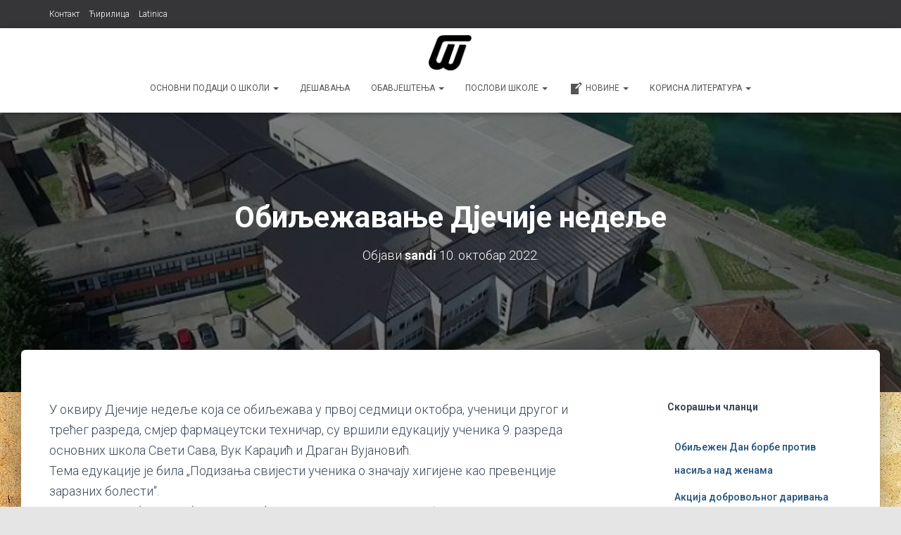

--- FILE ---
content_type: text/html; charset=UTF-8
request_url: https://djuro.info/obiljezavanje-djecije-nedelje-2/?pismo=cir
body_size: 68678
content:
<!DOCTYPE html>
<html lang="sr-RS">

<head>
	<meta charset='UTF-8'>
	<meta name="viewport" content="width=device-width, initial-scale=1">
	<link rel="profile" href="http://gmpg.org/xfn/11">
		<title>Обиљежавање Дјечије недеље &#8211; ЈУ СШЦ &quot;Ђуро Радмановић&quot;</title>
<meta name='robots' content='max-image-preview:large' />
<link rel='dns-prefetch' href='//maxcdn.bootstrapcdn.com' />
<link rel='dns-prefetch' href='//fonts.googleapis.com' />
<link rel="alternate" type="application/rss+xml" title="ЈУ СШЦ &quot;Ђуро Радмановић&quot; &raquo; довод" href="https://djuro.info/feed/" />
<link rel="alternate" type="application/rss+xml" title="ЈУ СШЦ &quot;Ђуро Радмановић&quot; &raquo; довод коментара" href="https://djuro.info/comments/feed/" />
<link rel="alternate" title="oEmbed (JSON)" type="application/json+oembed" href="https://djuro.info/wp-json/oembed/1.0/embed?url=https%3A%2F%2Fdjuro.info%2Fobiljezavanje-djecije-nedelje-2%2F" />
<link rel="alternate" title="oEmbed (XML)" type="text/xml+oembed" href="https://djuro.info/wp-json/oembed/1.0/embed?url=https%3A%2F%2Fdjuro.info%2Fobiljezavanje-djecije-nedelje-2%2F&#038;format=xml" />
<style id='wp-img-auto-sizes-contain-inline-css' type='text/css'>
img:is([sizes=auto i],[sizes^="auto," i]){contain-intrinsic-size:3000px 1500px}
/*# sourceURL=wp-img-auto-sizes-contain-inline-css */
</style>
<link rel='stylesheet' id='embedpress-plyr-css-css' href='https://djuro.info/wp-content/plugins/embedpress/assets/css/plyr.css?ver=1758223099' type='text/css' media='all' />
<link rel='stylesheet' id='embedpress-carousel-vendor-css-css' href='https://djuro.info/wp-content/plugins/embedpress/assets/css/carousel.min.css?ver=1758223099' type='text/css' media='all' />
<link rel='stylesheet' id='embedpress-glider-css-css' href='https://djuro.info/wp-content/plugins/embedpress/assets/css/glider.min.css?ver=1758223099' type='text/css' media='all' />
<link rel='stylesheet' id='embedpress-el-icon-css' href='https://djuro.info/wp-content/plugins/embedpress/assets/css/el-icon.css?ver=1758223099' type='text/css' media='all' />
<link rel='stylesheet' id='embedpress-css-css' href='https://djuro.info/wp-content/plugins/embedpress/assets/css/embedpress.css?ver=1758223099' type='text/css' media='all' />
<link rel='stylesheet' id='embedpress-font-css' href='https://djuro.info/wp-content/plugins/embedpress/assets/css/font.css?ver=1758223099' type='text/css' media='all' />
<link rel='stylesheet' id='embedpress-blocks-style-css' href='https://djuro.info/wp-content/plugins/embedpress/assets/css/blocks.build.css?ver=1758223099' type='text/css' media='all' />
<style id='wp-emoji-styles-inline-css' type='text/css'>

	img.wp-smiley, img.emoji {
		display: inline !important;
		border: none !important;
		box-shadow: none !important;
		height: 1em !important;
		width: 1em !important;
		margin: 0 0.07em !important;
		vertical-align: -0.1em !important;
		background: none !important;
		padding: 0 !important;
	}
/*# sourceURL=wp-emoji-styles-inline-css */
</style>
<style id='wp-block-library-inline-css' type='text/css'>
:root{--wp-block-synced-color:#7a00df;--wp-block-synced-color--rgb:122,0,223;--wp-bound-block-color:var(--wp-block-synced-color);--wp-editor-canvas-background:#ddd;--wp-admin-theme-color:#007cba;--wp-admin-theme-color--rgb:0,124,186;--wp-admin-theme-color-darker-10:#006ba1;--wp-admin-theme-color-darker-10--rgb:0,107,160.5;--wp-admin-theme-color-darker-20:#005a87;--wp-admin-theme-color-darker-20--rgb:0,90,135;--wp-admin-border-width-focus:2px}@media (min-resolution:192dpi){:root{--wp-admin-border-width-focus:1.5px}}.wp-element-button{cursor:pointer}:root .has-very-light-gray-background-color{background-color:#eee}:root .has-very-dark-gray-background-color{background-color:#313131}:root .has-very-light-gray-color{color:#eee}:root .has-very-dark-gray-color{color:#313131}:root .has-vivid-green-cyan-to-vivid-cyan-blue-gradient-background{background:linear-gradient(135deg,#00d084,#0693e3)}:root .has-purple-crush-gradient-background{background:linear-gradient(135deg,#34e2e4,#4721fb 50%,#ab1dfe)}:root .has-hazy-dawn-gradient-background{background:linear-gradient(135deg,#faaca8,#dad0ec)}:root .has-subdued-olive-gradient-background{background:linear-gradient(135deg,#fafae1,#67a671)}:root .has-atomic-cream-gradient-background{background:linear-gradient(135deg,#fdd79a,#004a59)}:root .has-nightshade-gradient-background{background:linear-gradient(135deg,#330968,#31cdcf)}:root .has-midnight-gradient-background{background:linear-gradient(135deg,#020381,#2874fc)}:root{--wp--preset--font-size--normal:16px;--wp--preset--font-size--huge:42px}.has-regular-font-size{font-size:1em}.has-larger-font-size{font-size:2.625em}.has-normal-font-size{font-size:var(--wp--preset--font-size--normal)}.has-huge-font-size{font-size:var(--wp--preset--font-size--huge)}.has-text-align-center{text-align:center}.has-text-align-left{text-align:left}.has-text-align-right{text-align:right}.has-fit-text{white-space:nowrap!important}#end-resizable-editor-section{display:none}.aligncenter{clear:both}.items-justified-left{justify-content:flex-start}.items-justified-center{justify-content:center}.items-justified-right{justify-content:flex-end}.items-justified-space-between{justify-content:space-between}.screen-reader-text{border:0;clip-path:inset(50%);height:1px;margin:-1px;overflow:hidden;padding:0;position:absolute;width:1px;word-wrap:normal!important}.screen-reader-text:focus{background-color:#ddd;clip-path:none;color:#444;display:block;font-size:1em;height:auto;left:5px;line-height:normal;padding:15px 23px 14px;text-decoration:none;top:5px;width:auto;z-index:100000}html :where(.has-border-color){border-style:solid}html :where([style*=border-top-color]){border-top-style:solid}html :where([style*=border-right-color]){border-right-style:solid}html :where([style*=border-bottom-color]){border-bottom-style:solid}html :where([style*=border-left-color]){border-left-style:solid}html :where([style*=border-width]){border-style:solid}html :where([style*=border-top-width]){border-top-style:solid}html :where([style*=border-right-width]){border-right-style:solid}html :where([style*=border-bottom-width]){border-bottom-style:solid}html :where([style*=border-left-width]){border-left-style:solid}html :where(img[class*=wp-image-]){height:auto;max-width:100%}:where(figure){margin:0 0 1em}html :where(.is-position-sticky){--wp-admin--admin-bar--position-offset:var(--wp-admin--admin-bar--height,0px)}@media screen and (max-width:600px){html :where(.is-position-sticky){--wp-admin--admin-bar--position-offset:0px}}

/*# sourceURL=wp-block-library-inline-css */
</style><style id='wp-block-archives-inline-css' type='text/css'>
.wp-block-archives{box-sizing:border-box}.wp-block-archives-dropdown label{display:block}
/*# sourceURL=https://djuro.info/wp-includes/blocks/archives/style.min.css */
</style>
<style id='wp-block-categories-inline-css' type='text/css'>
.wp-block-categories{box-sizing:border-box}.wp-block-categories.alignleft{margin-right:2em}.wp-block-categories.alignright{margin-left:2em}.wp-block-categories.wp-block-categories-dropdown.aligncenter{text-align:center}.wp-block-categories .wp-block-categories__label{display:block;width:100%}
/*# sourceURL=https://djuro.info/wp-includes/blocks/categories/style.min.css */
</style>
<style id='wp-block-latest-posts-inline-css' type='text/css'>
.wp-block-latest-posts{box-sizing:border-box}.wp-block-latest-posts.alignleft{margin-right:2em}.wp-block-latest-posts.alignright{margin-left:2em}.wp-block-latest-posts.wp-block-latest-posts__list{list-style:none}.wp-block-latest-posts.wp-block-latest-posts__list li{clear:both;overflow-wrap:break-word}.wp-block-latest-posts.is-grid{display:flex;flex-wrap:wrap}.wp-block-latest-posts.is-grid li{margin:0 1.25em 1.25em 0;width:100%}@media (min-width:600px){.wp-block-latest-posts.columns-2 li{width:calc(50% - .625em)}.wp-block-latest-posts.columns-2 li:nth-child(2n){margin-right:0}.wp-block-latest-posts.columns-3 li{width:calc(33.33333% - .83333em)}.wp-block-latest-posts.columns-3 li:nth-child(3n){margin-right:0}.wp-block-latest-posts.columns-4 li{width:calc(25% - .9375em)}.wp-block-latest-posts.columns-4 li:nth-child(4n){margin-right:0}.wp-block-latest-posts.columns-5 li{width:calc(20% - 1em)}.wp-block-latest-posts.columns-5 li:nth-child(5n){margin-right:0}.wp-block-latest-posts.columns-6 li{width:calc(16.66667% - 1.04167em)}.wp-block-latest-posts.columns-6 li:nth-child(6n){margin-right:0}}:root :where(.wp-block-latest-posts.is-grid){padding:0}:root :where(.wp-block-latest-posts.wp-block-latest-posts__list){padding-left:0}.wp-block-latest-posts__post-author,.wp-block-latest-posts__post-date{display:block;font-size:.8125em}.wp-block-latest-posts__post-excerpt,.wp-block-latest-posts__post-full-content{margin-bottom:1em;margin-top:.5em}.wp-block-latest-posts__featured-image a{display:inline-block}.wp-block-latest-posts__featured-image img{height:auto;max-width:100%;width:auto}.wp-block-latest-posts__featured-image.alignleft{float:left;margin-right:1em}.wp-block-latest-posts__featured-image.alignright{float:right;margin-left:1em}.wp-block-latest-posts__featured-image.aligncenter{margin-bottom:1em;text-align:center}
/*# sourceURL=https://djuro.info/wp-includes/blocks/latest-posts/style.min.css */
</style>
<style id='wp-block-paragraph-inline-css' type='text/css'>
.is-small-text{font-size:.875em}.is-regular-text{font-size:1em}.is-large-text{font-size:2.25em}.is-larger-text{font-size:3em}.has-drop-cap:not(:focus):first-letter{float:left;font-size:8.4em;font-style:normal;font-weight:100;line-height:.68;margin:.05em .1em 0 0;text-transform:uppercase}body.rtl .has-drop-cap:not(:focus):first-letter{float:none;margin-left:.1em}p.has-drop-cap.has-background{overflow:hidden}:root :where(p.has-background){padding:1.25em 2.375em}:where(p.has-text-color:not(.has-link-color)) a{color:inherit}p.has-text-align-left[style*="writing-mode:vertical-lr"],p.has-text-align-right[style*="writing-mode:vertical-rl"]{rotate:180deg}
/*# sourceURL=https://djuro.info/wp-includes/blocks/paragraph/style.min.css */
</style>
<link rel='stylesheet' id='coblocks-frontend-css' href='https://djuro.info/wp-content/plugins/coblocks/dist/style-coblocks-1.css?ver=3.1.16' type='text/css' media='all' />
<style id='global-styles-inline-css' type='text/css'>
:root{--wp--preset--aspect-ratio--square: 1;--wp--preset--aspect-ratio--4-3: 4/3;--wp--preset--aspect-ratio--3-4: 3/4;--wp--preset--aspect-ratio--3-2: 3/2;--wp--preset--aspect-ratio--2-3: 2/3;--wp--preset--aspect-ratio--16-9: 16/9;--wp--preset--aspect-ratio--9-16: 9/16;--wp--preset--color--black: #000000;--wp--preset--color--cyan-bluish-gray: #abb8c3;--wp--preset--color--white: #ffffff;--wp--preset--color--pale-pink: #f78da7;--wp--preset--color--vivid-red: #cf2e2e;--wp--preset--color--luminous-vivid-orange: #ff6900;--wp--preset--color--luminous-vivid-amber: #fcb900;--wp--preset--color--light-green-cyan: #7bdcb5;--wp--preset--color--vivid-green-cyan: #00d084;--wp--preset--color--pale-cyan-blue: #8ed1fc;--wp--preset--color--vivid-cyan-blue: #0693e3;--wp--preset--color--vivid-purple: #9b51e0;--wp--preset--color--accent: #e91e63;--wp--preset--color--background-color: #E5E5E5;--wp--preset--color--header-gradient: #a81d84;--wp--preset--gradient--vivid-cyan-blue-to-vivid-purple: linear-gradient(135deg,rgb(6,147,227) 0%,rgb(155,81,224) 100%);--wp--preset--gradient--light-green-cyan-to-vivid-green-cyan: linear-gradient(135deg,rgb(122,220,180) 0%,rgb(0,208,130) 100%);--wp--preset--gradient--luminous-vivid-amber-to-luminous-vivid-orange: linear-gradient(135deg,rgb(252,185,0) 0%,rgb(255,105,0) 100%);--wp--preset--gradient--luminous-vivid-orange-to-vivid-red: linear-gradient(135deg,rgb(255,105,0) 0%,rgb(207,46,46) 100%);--wp--preset--gradient--very-light-gray-to-cyan-bluish-gray: linear-gradient(135deg,rgb(238,238,238) 0%,rgb(169,184,195) 100%);--wp--preset--gradient--cool-to-warm-spectrum: linear-gradient(135deg,rgb(74,234,220) 0%,rgb(151,120,209) 20%,rgb(207,42,186) 40%,rgb(238,44,130) 60%,rgb(251,105,98) 80%,rgb(254,248,76) 100%);--wp--preset--gradient--blush-light-purple: linear-gradient(135deg,rgb(255,206,236) 0%,rgb(152,150,240) 100%);--wp--preset--gradient--blush-bordeaux: linear-gradient(135deg,rgb(254,205,165) 0%,rgb(254,45,45) 50%,rgb(107,0,62) 100%);--wp--preset--gradient--luminous-dusk: linear-gradient(135deg,rgb(255,203,112) 0%,rgb(199,81,192) 50%,rgb(65,88,208) 100%);--wp--preset--gradient--pale-ocean: linear-gradient(135deg,rgb(255,245,203) 0%,rgb(182,227,212) 50%,rgb(51,167,181) 100%);--wp--preset--gradient--electric-grass: linear-gradient(135deg,rgb(202,248,128) 0%,rgb(113,206,126) 100%);--wp--preset--gradient--midnight: linear-gradient(135deg,rgb(2,3,129) 0%,rgb(40,116,252) 100%);--wp--preset--font-size--small: 13px;--wp--preset--font-size--medium: 20px;--wp--preset--font-size--large: 36px;--wp--preset--font-size--x-large: 42px;--wp--preset--spacing--20: 0.44rem;--wp--preset--spacing--30: 0.67rem;--wp--preset--spacing--40: 1rem;--wp--preset--spacing--50: 1.5rem;--wp--preset--spacing--60: 2.25rem;--wp--preset--spacing--70: 3.38rem;--wp--preset--spacing--80: 5.06rem;--wp--preset--shadow--natural: 6px 6px 9px rgba(0, 0, 0, 0.2);--wp--preset--shadow--deep: 12px 12px 50px rgba(0, 0, 0, 0.4);--wp--preset--shadow--sharp: 6px 6px 0px rgba(0, 0, 0, 0.2);--wp--preset--shadow--outlined: 6px 6px 0px -3px rgb(255, 255, 255), 6px 6px rgb(0, 0, 0);--wp--preset--shadow--crisp: 6px 6px 0px rgb(0, 0, 0);}:root :where(.is-layout-flow) > :first-child{margin-block-start: 0;}:root :where(.is-layout-flow) > :last-child{margin-block-end: 0;}:root :where(.is-layout-flow) > *{margin-block-start: 24px;margin-block-end: 0;}:root :where(.is-layout-constrained) > :first-child{margin-block-start: 0;}:root :where(.is-layout-constrained) > :last-child{margin-block-end: 0;}:root :where(.is-layout-constrained) > *{margin-block-start: 24px;margin-block-end: 0;}:root :where(.is-layout-flex){gap: 24px;}:root :where(.is-layout-grid){gap: 24px;}body .is-layout-flex{display: flex;}.is-layout-flex{flex-wrap: wrap;align-items: center;}.is-layout-flex > :is(*, div){margin: 0;}body .is-layout-grid{display: grid;}.is-layout-grid > :is(*, div){margin: 0;}.has-black-color{color: var(--wp--preset--color--black) !important;}.has-cyan-bluish-gray-color{color: var(--wp--preset--color--cyan-bluish-gray) !important;}.has-white-color{color: var(--wp--preset--color--white) !important;}.has-pale-pink-color{color: var(--wp--preset--color--pale-pink) !important;}.has-vivid-red-color{color: var(--wp--preset--color--vivid-red) !important;}.has-luminous-vivid-orange-color{color: var(--wp--preset--color--luminous-vivid-orange) !important;}.has-luminous-vivid-amber-color{color: var(--wp--preset--color--luminous-vivid-amber) !important;}.has-light-green-cyan-color{color: var(--wp--preset--color--light-green-cyan) !important;}.has-vivid-green-cyan-color{color: var(--wp--preset--color--vivid-green-cyan) !important;}.has-pale-cyan-blue-color{color: var(--wp--preset--color--pale-cyan-blue) !important;}.has-vivid-cyan-blue-color{color: var(--wp--preset--color--vivid-cyan-blue) !important;}.has-vivid-purple-color{color: var(--wp--preset--color--vivid-purple) !important;}.has-accent-color{color: var(--wp--preset--color--accent) !important;}.has-background-color-color{color: var(--wp--preset--color--background-color) !important;}.has-header-gradient-color{color: var(--wp--preset--color--header-gradient) !important;}.has-black-background-color{background-color: var(--wp--preset--color--black) !important;}.has-cyan-bluish-gray-background-color{background-color: var(--wp--preset--color--cyan-bluish-gray) !important;}.has-white-background-color{background-color: var(--wp--preset--color--white) !important;}.has-pale-pink-background-color{background-color: var(--wp--preset--color--pale-pink) !important;}.has-vivid-red-background-color{background-color: var(--wp--preset--color--vivid-red) !important;}.has-luminous-vivid-orange-background-color{background-color: var(--wp--preset--color--luminous-vivid-orange) !important;}.has-luminous-vivid-amber-background-color{background-color: var(--wp--preset--color--luminous-vivid-amber) !important;}.has-light-green-cyan-background-color{background-color: var(--wp--preset--color--light-green-cyan) !important;}.has-vivid-green-cyan-background-color{background-color: var(--wp--preset--color--vivid-green-cyan) !important;}.has-pale-cyan-blue-background-color{background-color: var(--wp--preset--color--pale-cyan-blue) !important;}.has-vivid-cyan-blue-background-color{background-color: var(--wp--preset--color--vivid-cyan-blue) !important;}.has-vivid-purple-background-color{background-color: var(--wp--preset--color--vivid-purple) !important;}.has-accent-background-color{background-color: var(--wp--preset--color--accent) !important;}.has-background-color-background-color{background-color: var(--wp--preset--color--background-color) !important;}.has-header-gradient-background-color{background-color: var(--wp--preset--color--header-gradient) !important;}.has-black-border-color{border-color: var(--wp--preset--color--black) !important;}.has-cyan-bluish-gray-border-color{border-color: var(--wp--preset--color--cyan-bluish-gray) !important;}.has-white-border-color{border-color: var(--wp--preset--color--white) !important;}.has-pale-pink-border-color{border-color: var(--wp--preset--color--pale-pink) !important;}.has-vivid-red-border-color{border-color: var(--wp--preset--color--vivid-red) !important;}.has-luminous-vivid-orange-border-color{border-color: var(--wp--preset--color--luminous-vivid-orange) !important;}.has-luminous-vivid-amber-border-color{border-color: var(--wp--preset--color--luminous-vivid-amber) !important;}.has-light-green-cyan-border-color{border-color: var(--wp--preset--color--light-green-cyan) !important;}.has-vivid-green-cyan-border-color{border-color: var(--wp--preset--color--vivid-green-cyan) !important;}.has-pale-cyan-blue-border-color{border-color: var(--wp--preset--color--pale-cyan-blue) !important;}.has-vivid-cyan-blue-border-color{border-color: var(--wp--preset--color--vivid-cyan-blue) !important;}.has-vivid-purple-border-color{border-color: var(--wp--preset--color--vivid-purple) !important;}.has-accent-border-color{border-color: var(--wp--preset--color--accent) !important;}.has-background-color-border-color{border-color: var(--wp--preset--color--background-color) !important;}.has-header-gradient-border-color{border-color: var(--wp--preset--color--header-gradient) !important;}.has-vivid-cyan-blue-to-vivid-purple-gradient-background{background: var(--wp--preset--gradient--vivid-cyan-blue-to-vivid-purple) !important;}.has-light-green-cyan-to-vivid-green-cyan-gradient-background{background: var(--wp--preset--gradient--light-green-cyan-to-vivid-green-cyan) !important;}.has-luminous-vivid-amber-to-luminous-vivid-orange-gradient-background{background: var(--wp--preset--gradient--luminous-vivid-amber-to-luminous-vivid-orange) !important;}.has-luminous-vivid-orange-to-vivid-red-gradient-background{background: var(--wp--preset--gradient--luminous-vivid-orange-to-vivid-red) !important;}.has-very-light-gray-to-cyan-bluish-gray-gradient-background{background: var(--wp--preset--gradient--very-light-gray-to-cyan-bluish-gray) !important;}.has-cool-to-warm-spectrum-gradient-background{background: var(--wp--preset--gradient--cool-to-warm-spectrum) !important;}.has-blush-light-purple-gradient-background{background: var(--wp--preset--gradient--blush-light-purple) !important;}.has-blush-bordeaux-gradient-background{background: var(--wp--preset--gradient--blush-bordeaux) !important;}.has-luminous-dusk-gradient-background{background: var(--wp--preset--gradient--luminous-dusk) !important;}.has-pale-ocean-gradient-background{background: var(--wp--preset--gradient--pale-ocean) !important;}.has-electric-grass-gradient-background{background: var(--wp--preset--gradient--electric-grass) !important;}.has-midnight-gradient-background{background: var(--wp--preset--gradient--midnight) !important;}.has-small-font-size{font-size: var(--wp--preset--font-size--small) !important;}.has-medium-font-size{font-size: var(--wp--preset--font-size--medium) !important;}.has-large-font-size{font-size: var(--wp--preset--font-size--large) !important;}.has-x-large-font-size{font-size: var(--wp--preset--font-size--x-large) !important;}
/*# sourceURL=global-styles-inline-css */
</style>

<style id='classic-theme-styles-inline-css' type='text/css'>
/*! This file is auto-generated */
.wp-block-button__link{color:#fff;background-color:#32373c;border-radius:9999px;box-shadow:none;text-decoration:none;padding:calc(.667em + 2px) calc(1.333em + 2px);font-size:1.125em}.wp-block-file__button{background:#32373c;color:#fff;text-decoration:none}
/*# sourceURL=/wp-includes/css/classic-themes.min.css */
</style>
<link rel='stylesheet' id='coblocks-extensions-css' href='https://djuro.info/wp-content/plugins/coblocks/dist/style-coblocks-extensions.css?ver=3.1.16' type='text/css' media='all' />
<link rel='stylesheet' id='coblocks-animation-css' href='https://djuro.info/wp-content/plugins/coblocks/dist/style-coblocks-animation.css?ver=2677611078ee87eb3b1c' type='text/css' media='all' />
<link rel='stylesheet' id='accordion-slider-css-css' href='https://djuro.info/wp-content/plugins/accordion-slider-gallery/assets/css/accordion-slider.css?ver=2.7' type='text/css' media='all' />
<link rel='stylesheet' id='hestia-clients-bar-css' href='https://djuro.info/wp-content/plugins/themeisle-companion/obfx_modules/companion-legacy/assets/css/hestia/clients-bar.css?ver=6.9' type='text/css' media='all' />
<link rel='stylesheet' id='dashicons-css' href='https://djuro.info/wp-includes/css/dashicons.min.css?ver=6.9' type='text/css' media='all' />
<link rel='stylesheet' id='obfx-module-pub-css-menu-icons-0-css' href='https://maxcdn.bootstrapcdn.com/font-awesome/4.7.0/css/font-awesome.min.css?ver=3.0.1' type='text/css' media='all' />
<link rel='stylesheet' id='obfx-module-pub-css-menu-icons-1-css' href='https://djuro.info/wp-content/plugins/themeisle-companion/obfx_modules/menu-icons/css/public.css?ver=3.0.1' type='text/css' media='all' />
<link rel='stylesheet' id='wp-components-css' href='https://djuro.info/wp-includes/css/dist/components/style.min.css?ver=6.9' type='text/css' media='all' />
<link rel='stylesheet' id='godaddy-styles-css' href='https://djuro.info/wp-content/plugins/coblocks/includes/Dependencies/GoDaddy/Styles/build/latest.css?ver=2.0.2' type='text/css' media='all' />
<link rel='stylesheet' id='bootstrap-css' href='https://djuro.info/wp-content/themes/hestia/assets/bootstrap/css/bootstrap.min.css?ver=1.0.2' type='text/css' media='all' />
<link rel='stylesheet' id='hestia-font-sizes-css' href='https://djuro.info/wp-content/themes/hestia/assets/css/font-sizes.min.css?ver=3.2.11' type='text/css' media='all' />
<link rel='stylesheet' id='hestia_style-css' href='https://djuro.info/wp-content/themes/hestia/style.min.css?ver=3.2.11' type='text/css' media='all' />
<style id='hestia_style-inline-css' type='text/css'>
.footer-big .footer-menu li a[href*="facebook.com"],.footer-big .footer-menu li a[href*="twitter.com"],.footer-big .footer-menu li a[href*="pinterest.com"],.footer-big .footer-menu li a[href*="google.com"],.footer-big .footer-menu li a[href*="linkedin.com"],.footer-big .footer-menu li a[href*="dribbble.com"],.footer-big .footer-menu li a[href*="github.com"],.footer-big .footer-menu li a[href*="youtube.com"],.footer-big .footer-menu li a[href*="instagram.com"],.footer-big .footer-menu li a[href*="reddit.com"],.footer-big .footer-menu li a[href*="tumblr.com"],.footer-big .footer-menu li a[href*="behance.com"],.footer-big .footer-menu li a[href*="snapchat.com"],.footer-big .footer-menu li a[href*="deviantart.com"],.footer-big .footer-menu li a[href*="vimeo.com"]{color:transparent;font-size:0;padding:10px}.footer-big .footer-menu li a[href*="facebook.com"]:hover,.footer-big .footer-menu li a[href*="twitter.com"]:hover,.footer-big .footer-menu li a[href*="pinterest.com"]:hover,.footer-big .footer-menu li a[href*="google.com"]:hover,.footer-big .footer-menu li a[href*="linkedin.com"]:hover,.footer-big .footer-menu li a[href*="dribbble.com"]:hover,.footer-big .footer-menu li a[href*="github.com"]:hover,.footer-big .footer-menu li a[href*="youtube.com"]:hover,.footer-big .footer-menu li a[href*="instagram.com"]:hover,.footer-big .footer-menu li a[href*="reddit.com"]:hover,.footer-big .footer-menu li a[href*="tumblr.com"]:hover,.footer-big .footer-menu li a[href*="behance.com"]:hover,.footer-big .footer-menu li a[href*="snapchat.com"]:hover,.footer-big .footer-menu li a[href*="deviantart.com"]:hover,.footer-big .footer-menu li a[href*="vimeo.com"]:hover{opacity:1 !important}.footer-big .footer-menu li a[href*="facebook.com"]:hover:before{color:#3b5998}.footer-big .footer-menu li a[href*="twitter.com"]:hover:before{color:#000}.footer-big .footer-menu li a[href*="pinterest.com"]:hover:before{color:#cc2127}.footer-big .footer-menu li a[href*="google.com"]:hover:before{color:#dd4b39}.footer-big .footer-menu li a[href*="linkedin.com"]:hover:before{color:#0976b4}.footer-big .footer-menu li a[href*="dribbble.com"]:hover:before{color:#ea4c89}.footer-big .footer-menu li a[href*="github.com"]:hover:before{color:#000}.footer-big .footer-menu li a[href*="youtube.com"]:hover:before{color:#e52d27}.footer-big .footer-menu li a[href*="instagram.com"]:hover:before{color:#125688}.footer-big .footer-menu li a[href*="reddit.com"]:hover:before{color:#ff4500}.footer-big .footer-menu li a[href*="tumblr.com"]:hover:before{color:#35465c}.footer-big .footer-menu li a[href*="behance.com"]:hover:before{color:#1769ff}.footer-big .footer-menu li a[href*="snapchat.com"]:hover:before{color:#fffc00}.footer-big .footer-menu li a[href*="deviantart.com"]:hover:before{color:#05cc47}.footer-big .footer-menu li a[href*="vimeo.com"]:hover:before{color:#1ab7ea}.footer-big .footer-menu li a[href*="facebook.com"]:before,.footer-big .footer-menu li a[href*="twitter.com"]:before,.footer-big .footer-menu li a[href*="pinterest.com"]:before,.footer-big .footer-menu li a[href*="google.com"]:before,.footer-big .footer-menu li a[href*="linkedin.com"]:before,.footer-big .footer-menu li a[href*="dribbble.com"]:before,.footer-big .footer-menu li a[href*="github.com"]:before,.footer-big .footer-menu li a[href*="youtube.com"]:before,.footer-big .footer-menu li a[href*="instagram.com"]:before,.footer-big .footer-menu li a[href*="reddit.com"]:before,.footer-big .footer-menu li a[href*="tumblr.com"]:before,.footer-big .footer-menu li a[href*="behance.com"]:before,.footer-big .footer-menu li a[href*="snapchat.com"]:before,.footer-big .footer-menu li a[href*="deviantart.com"]:before,.footer-big .footer-menu li a[href*="vimeo.com"]:before{font-family:"Font Awesome 5 Brands";font-weight:900;color:#3c4858;font-size:16px}.footer-black .footer-menu li a[href*="facebook.com"]:before,.footer-black .footer-menu li a[href*="twitter.com"]:before,.footer-black .footer-menu li a[href*="pinterest.com"]:before,.footer-black .footer-menu li a[href*="google.com"]:before,.footer-black .footer-menu li a[href*="linkedin.com"]:before,.footer-black .footer-menu li a[href*="dribbble.com"]:before,.footer-black .footer-menu li a[href*="github.com"]:before,.footer-black .footer-menu li a[href*="youtube.com"]:before,.footer-black .footer-menu li a[href*="instagram.com"]:before,.footer-black .footer-menu li a[href*="reddit.com"]:before,.footer-black .footer-menu li a[href*="tumblr.com"]:before,.footer-black .footer-menu li a[href*="behance.com"]:before,.footer-black .footer-menu li a[href*="snapchat.com"]:before,.footer-black .footer-menu li a[href*="deviantart.com"]:before,.footer-black .footer-menu li a[href*="vimeo.com"]:before{color:#fff}.footer-big .footer-menu li a[href*="facebook.com"]:before{content:""}.footer-big .footer-menu li a[href*="twitter.com"]:before{content:""}.footer-big .footer-menu li a[href*="pinterest.com"]:before{content:""}.footer-big .footer-menu li a[href*="google.com"]:before{content:""}.footer-big .footer-menu li a[href*="linkedin.com"]:before{content:""}.footer-big .footer-menu li a[href*="dribbble.com"]:before{content:""}.footer-big .footer-menu li a[href*="github.com"]:before{content:""}.footer-big .footer-menu li a[href*="youtube.com"]:before{content:""}.footer-big .footer-menu li a[href*="instagram.com"]:before{content:""}.footer-big .footer-menu li a[href*="reddit.com"]:before{content:""}.footer-big .footer-menu li a[href*="tumblr.com"]:before{content:""}.footer-big .footer-menu li a[href*="behance.com"]:before{content:""}.footer-big .footer-menu li a[href*="snapchat.com"]:before{content:""}.footer-big .footer-menu li a[href*="deviantart.com"]:before{content:""}.footer-big .footer-menu li a[href*="vimeo.com"]:before{content:""}
.hestia-top-bar,.hestia-top-bar .widget.widget_shopping_cart .cart_list{background-color:#363537}.hestia-top-bar .widget .label-floating input[type=search]:-webkit-autofill{-webkit-box-shadow:inset 0 0 0 9999px #363537}.hestia-top-bar,.hestia-top-bar .widget .label-floating input[type=search],.hestia-top-bar .widget.widget_search form.form-group:before,.hestia-top-bar .widget.widget_product_search form.form-group:before,.hestia-top-bar .widget.widget_shopping_cart:before{color:#fff}.hestia-top-bar .widget .label-floating input[type=search]{-webkit-text-fill-color:#fff !important}.hestia-top-bar div.widget.widget_shopping_cart:before,.hestia-top-bar .widget.widget_product_search form.form-group:before,.hestia-top-bar .widget.widget_search form.form-group:before{background-color:#fff}.hestia-top-bar a,.hestia-top-bar .top-bar-nav li a{color:#fff}.hestia-top-bar ul li a[href*="mailto:"]:before,.hestia-top-bar ul li a[href*="tel:"]:before{background-color:#fff}.hestia-top-bar a:hover,.hestia-top-bar .top-bar-nav li a:hover{color:#eee}.hestia-top-bar ul li:hover a[href*="mailto:"]:before,.hestia-top-bar ul li:hover a[href*="tel:"]:before{background-color:#eee}
:root{--hestia-primary-color:#e91e63}a,.navbar .dropdown-menu li:hover>a,.navbar .dropdown-menu li:focus>a,.navbar .dropdown-menu li:active>a,.navbar .navbar-nav>li .dropdown-menu li:hover>a,body:not(.home) .navbar-default .navbar-nav>.active:not(.btn)>a,body:not(.home) .navbar-default .navbar-nav>.active:not(.btn)>a:hover,body:not(.home) .navbar-default .navbar-nav>.active:not(.btn)>a:focus,a:hover,.card-blog a.moretag:hover,.card-blog a.more-link:hover,.widget a:hover,.has-text-color.has-accent-color,p.has-text-color a{color:#e91e63}.svg-text-color{fill:#e91e63}.pagination span.current,.pagination span.current:focus,.pagination span.current:hover{border-color:#e91e63}button,button:hover,.woocommerce .track_order button[type="submit"],.woocommerce .track_order button[type="submit"]:hover,div.wpforms-container .wpforms-form button[type=submit].wpforms-submit,div.wpforms-container .wpforms-form button[type=submit].wpforms-submit:hover,input[type="button"],input[type="button"]:hover,input[type="submit"],input[type="submit"]:hover,input#searchsubmit,.pagination span.current,.pagination span.current:focus,.pagination span.current:hover,.btn.btn-primary,.btn.btn-primary:link,.btn.btn-primary:hover,.btn.btn-primary:focus,.btn.btn-primary:active,.btn.btn-primary.active,.btn.btn-primary.active:focus,.btn.btn-primary.active:hover,.btn.btn-primary:active:hover,.btn.btn-primary:active:focus,.btn.btn-primary:active:hover,.hestia-sidebar-open.btn.btn-rose,.hestia-sidebar-close.btn.btn-rose,.hestia-sidebar-open.btn.btn-rose:hover,.hestia-sidebar-close.btn.btn-rose:hover,.hestia-sidebar-open.btn.btn-rose:focus,.hestia-sidebar-close.btn.btn-rose:focus,.label.label-primary,.hestia-work .portfolio-item:nth-child(6n+1) .label,.nav-cart .nav-cart-content .widget .buttons .button,.has-accent-background-color[class*="has-background"]{background-color:#e91e63}@media(max-width:768px){.navbar-default .navbar-nav>li>a:hover,.navbar-default .navbar-nav>li>a:focus,.navbar .navbar-nav .dropdown .dropdown-menu li a:hover,.navbar .navbar-nav .dropdown .dropdown-menu li a:focus,.navbar button.navbar-toggle:hover,.navbar .navbar-nav li:hover>a i{color:#e91e63}}body:not(.woocommerce-page) button:not([class^="fl-"]):not(.hestia-scroll-to-top):not(.navbar-toggle):not(.close),body:not(.woocommerce-page) .button:not([class^="fl-"]):not(hestia-scroll-to-top):not(.navbar-toggle):not(.add_to_cart_button):not(.product_type_grouped):not(.product_type_external),div.wpforms-container .wpforms-form button[type=submit].wpforms-submit,input[type="submit"],input[type="button"],.btn.btn-primary,.widget_product_search button[type="submit"],.hestia-sidebar-open.btn.btn-rose,.hestia-sidebar-close.btn.btn-rose,.everest-forms button[type=submit].everest-forms-submit-button{-webkit-box-shadow:0 2px 2px 0 rgba(233,30,99,0.14),0 3px 1px -2px rgba(233,30,99,0.2),0 1px 5px 0 rgba(233,30,99,0.12);box-shadow:0 2px 2px 0 rgba(233,30,99,0.14),0 3px 1px -2px rgba(233,30,99,0.2),0 1px 5px 0 rgba(233,30,99,0.12)}.card .header-primary,.card .content-primary,.everest-forms button[type=submit].everest-forms-submit-button{background:#e91e63}body:not(.woocommerce-page) .button:not([class^="fl-"]):not(.hestia-scroll-to-top):not(.navbar-toggle):not(.add_to_cart_button):hover,body:not(.woocommerce-page) button:not([class^="fl-"]):not(.hestia-scroll-to-top):not(.navbar-toggle):not(.close):hover,div.wpforms-container .wpforms-form button[type=submit].wpforms-submit:hover,input[type="submit"]:hover,input[type="button"]:hover,input#searchsubmit:hover,.widget_product_search button[type="submit"]:hover,.pagination span.current,.btn.btn-primary:hover,.btn.btn-primary:focus,.btn.btn-primary:active,.btn.btn-primary.active,.btn.btn-primary:active:focus,.btn.btn-primary:active:hover,.hestia-sidebar-open.btn.btn-rose:hover,.hestia-sidebar-close.btn.btn-rose:hover,.pagination span.current:hover,.everest-forms button[type=submit].everest-forms-submit-button:hover,.everest-forms button[type=submit].everest-forms-submit-button:focus,.everest-forms button[type=submit].everest-forms-submit-button:active{-webkit-box-shadow:0 14px 26px -12px rgba(233,30,99,0.42),0 4px 23px 0 rgba(0,0,0,0.12),0 8px 10px -5px rgba(233,30,99,0.2);box-shadow:0 14px 26px -12px rgba(233,30,99,0.42),0 4px 23px 0 rgba(0,0,0,0.12),0 8px 10px -5px rgba(233,30,99,0.2);color:#fff}.form-group.is-focused .form-control{background-image:-webkit-gradient(linear,left top,left bottom,from(#e91e63),to(#e91e63)),-webkit-gradient(linear,left top,left bottom,from(#d2d2d2),to(#d2d2d2));background-image:-webkit-linear-gradient(linear,left top,left bottom,from(#e91e63),to(#e91e63)),-webkit-linear-gradient(linear,left top,left bottom,from(#d2d2d2),to(#d2d2d2));background-image:linear-gradient(linear,left top,left bottom,from(#e91e63),to(#e91e63)),linear-gradient(linear,left top,left bottom,from(#d2d2d2),to(#d2d2d2))}.navbar:not(.navbar-transparent) li:not(.btn):hover>a,.navbar li.on-section:not(.btn)>a,.navbar.full-screen-menu.navbar-transparent li:not(.btn):hover>a,.navbar.full-screen-menu .navbar-toggle:hover,.navbar:not(.navbar-transparent) .nav-cart:hover,.navbar:not(.navbar-transparent) .hestia-toggle-search:hover{color:#e91e63}.header-filter-gradient{background:linear-gradient(45deg,rgba(168,29,132,1) 0,rgb(234,57,111) 100%)}.has-text-color.has-header-gradient-color{color:#a81d84}.has-header-gradient-background-color[class*="has-background"]{background-color:#a81d84}.has-text-color.has-background-color-color{color:#E5E5E5}.has-background-color-background-color[class*="has-background"]{background-color:#E5E5E5}
.btn.btn-primary:not(.colored-button):not(.btn-left):not(.btn-right):not(.btn-just-icon):not(.menu-item),input[type="submit"]:not(.search-submit),body:not(.woocommerce-account) .woocommerce .button.woocommerce-Button,.woocommerce .product button.button,.woocommerce .product button.button.alt,.woocommerce .product #respond input#submit,.woocommerce-cart .blog-post .woocommerce .cart-collaterals .cart_totals .checkout-button,.woocommerce-checkout #payment #place_order,.woocommerce-account.woocommerce-page button.button,.woocommerce .track_order button[type="submit"],.nav-cart .nav-cart-content .widget .buttons .button,.woocommerce a.button.wc-backward,body.woocommerce .wccm-catalog-item a.button,body.woocommerce a.wccm-button.button,form.woocommerce-form-coupon button.button,div.wpforms-container .wpforms-form button[type=submit].wpforms-submit,div.woocommerce a.button.alt,div.woocommerce table.my_account_orders .button,.btn.colored-button,.btn.btn-left,.btn.btn-right,.btn:not(.colored-button):not(.btn-left):not(.btn-right):not(.btn-just-icon):not(.menu-item):not(.hestia-sidebar-open):not(.hestia-sidebar-close){padding-top:15px;padding-bottom:15px;padding-left:33px;padding-right:33px}
:root{--hestia-button-border-radius:3px}.btn.btn-primary:not(.colored-button):not(.btn-left):not(.btn-right):not(.btn-just-icon):not(.menu-item),input[type="submit"]:not(.search-submit),body:not(.woocommerce-account) .woocommerce .button.woocommerce-Button,.woocommerce .product button.button,.woocommerce .product button.button.alt,.woocommerce .product #respond input#submit,.woocommerce-cart .blog-post .woocommerce .cart-collaterals .cart_totals .checkout-button,.woocommerce-checkout #payment #place_order,.woocommerce-account.woocommerce-page button.button,.woocommerce .track_order button[type="submit"],.nav-cart .nav-cart-content .widget .buttons .button,.woocommerce a.button.wc-backward,body.woocommerce .wccm-catalog-item a.button,body.woocommerce a.wccm-button.button,form.woocommerce-form-coupon button.button,div.wpforms-container .wpforms-form button[type=submit].wpforms-submit,div.woocommerce a.button.alt,div.woocommerce table.my_account_orders .button,input[type="submit"].search-submit,.hestia-view-cart-wrapper .added_to_cart.wc-forward,.woocommerce-product-search button,.woocommerce-cart .actions .button,#secondary div[id^=woocommerce_price_filter] .button,.woocommerce div[id^=woocommerce_widget_cart].widget .buttons .button,.searchform input[type=submit],.searchform button,.search-form:not(.media-toolbar-primary) input[type=submit],.search-form:not(.media-toolbar-primary) button,.woocommerce-product-search input[type=submit],.btn.colored-button,.btn.btn-left,.btn.btn-right,.btn:not(.colored-button):not(.btn-left):not(.btn-right):not(.btn-just-icon):not(.menu-item):not(.hestia-sidebar-open):not(.hestia-sidebar-close){border-radius:3px}
@media(min-width:769px){.page-header.header-small .hestia-title,.page-header.header-small .title,h1.hestia-title.title-in-content,.main article.section .has-title-font-size{font-size:42px}}
/*# sourceURL=hestia_style-inline-css */
</style>
<link rel='stylesheet' id='hestia_fonts-css' href='https://fonts.googleapis.com/css?family=Roboto%3A300%2C400%2C500%2C700%7CRoboto+Slab%3A400%2C700&#038;subset=latin%2Clatin-ext&#038;ver=3.2.11' type='text/css' media='all' />
<script type="text/javascript" src="https://djuro.info/wp-includes/js/jquery/jquery.min.js?ver=3.7.1" id="jquery-core-js"></script>
<script type="text/javascript" src="https://djuro.info/wp-includes/js/jquery/jquery-migrate.min.js?ver=3.4.1" id="jquery-migrate-js"></script>
<link rel="https://api.w.org/" href="https://djuro.info/wp-json/" /><link rel="alternate" title="JSON" type="application/json" href="https://djuro.info/wp-json/wp/v2/posts/1333" /><link rel="EditURI" type="application/rsd+xml" title="RSD" href="https://djuro.info/xmlrpc.php?rsd" />
<meta name="generator" content="WordPress 6.9" />
<link rel="canonical" href="https://djuro.info/obiljezavanje-djecije-nedelje-2/" />
<link rel='shortlink' href='https://djuro.info/?p=1333' />
<!-- Enter your scripts here --><style type="text/css" id="custom-background-css">
body.custom-background { background-image: url("https://djuro.info/wp-content/uploads/2022/08/1302751.jpg"); background-position: left top; background-size: auto; background-repeat: repeat; background-attachment: scroll; }
</style>
	<link rel="icon" href="https://djuro.info/wp-content/uploads/2021/03/cropped-ikona-1-32x32.png" sizes="32x32" />
<link rel="icon" href="https://djuro.info/wp-content/uploads/2021/03/cropped-ikona-1-192x192.png" sizes="192x192" />
<link rel="apple-touch-icon" href="https://djuro.info/wp-content/uploads/2021/03/cropped-ikona-1-180x180.png" />
<meta name="msapplication-TileImage" content="https://djuro.info/wp-content/uploads/2021/03/cropped-ikona-1-270x270.png" />
   <link rel='stylesheet' id='font-awesome-5-all-css' href='https://djuro.info/wp-content/themes/hestia/assets/font-awesome/css/all.min.css?ver=1.0.2' type='text/css' media='all' />
<link rel='stylesheet' id='font-awesome-4-shim-css' href='https://djuro.info/wp-content/themes/hestia/assets/font-awesome/css/v4-shims.min.css?ver=1.0.2' type='text/css' media='all' />
</head>

<body class="wp-singular post-template-default single single-post postid-1333 single-format-standard custom-background wp-custom-logo wp-theme-hestia metaslider-plugin blog-post header-layout-default modula-best-grid-gallery">
		<div class="wrapper post-1333 post type-post status-publish format-standard hentry category-desavanja default ">
		<header class="header header-with-topbar">
			<div style="display: none"></div><div class="hestia-top-bar">		<div class="container">
			<div class="row">
								<div class="pull-left col-md-12">
					<div id="top-bar-navigation" class="menu-gore-container"><ul id="menu-gore" class="nav top-bar-nav"><li id="menu-item-2004" class="menu-item menu-item-type-post_type menu-item-object-page menu-item-2004"><a title="Контакт" href="https://djuro.info/kontakt/">Контакт</a></li>
<li id="menu-item-2002" class="menu-item menu-item-type-custom menu-item-object-custom menu-item-2002"><a title="Ћирилица" href="?pismo=cir">Ћирилица</a></li>
<li id="menu-item-2003" class="menu-item menu-item-type-custom menu-item-object-custom menu-item-2003"><a title="Latinica" href="?pismo=lat">Latinica</a></li>
</ul></div>				</div>
			</div><!-- /.row -->
		</div><!-- /.container -->
		</div>		<nav class="navbar navbar-default  hestia_center header-with-topbar navbar-not-transparent navbar-fixed-top">
						<div class="container">
						<div class="navbar-header">
			<div class="title-logo-wrapper">
				<a class="navbar-brand" href="https://djuro.info/"
						title="ЈУ СШЦ &quot;Ђуро Радмановић&quot;">
					<img  src="https://djuro.info/wp-content/uploads/2021/03/ikona-1.png" alt="ЈУ СШЦ &quot;Ђуро Радмановић&quot;" width="512" height="409"></a>
			</div>
								<div class="navbar-toggle-wrapper">
						<button type="button" class="navbar-toggle" data-toggle="collapse" data-target="#main-navigation">
								<span class="icon-bar"></span><span class="icon-bar"></span><span class="icon-bar"></span>				<span class="sr-only">Прикажи/сакриј кретање</span>
			</button>
					</div>
				</div>
		<div id="main-navigation" class="collapse navbar-collapse"><ul id="menu-skola" class="nav navbar-nav"><li id="menu-item-1993" class="menu-item menu-item-type-post_type menu-item-object-page menu-item-home menu-item-has-children menu-item-1993 dropdown"><a title="Основни подаци о школи" href="https://djuro.info/pocetak/" class="dropdown-toggle">Основни подаци о школи <span class="caret-wrap"><span class="caret"><svg aria-hidden="true" focusable="false" data-prefix="fas" data-icon="chevron-down" class="svg-inline--fa fa-chevron-down fa-w-14" role="img" xmlns="http://www.w3.org/2000/svg" viewBox="0 0 448 512"><path d="M207.029 381.476L12.686 187.132c-9.373-9.373-9.373-24.569 0-33.941l22.667-22.667c9.357-9.357 24.522-9.375 33.901-.04L224 284.505l154.745-154.021c9.379-9.335 24.544-9.317 33.901.04l22.667 22.667c9.373 9.373 9.373 24.569 0 33.941L240.971 381.476c-9.373 9.372-24.569 9.372-33.942 0z"></path></svg></span></span></a>
<ul role="menu" class="dropdown-menu">
	<li id="menu-item-1224" class="menu-item menu-item-type-post_type menu-item-object-post menu-item-1224"><a title="Основни подаци о школи" href="https://djuro.info/osnovni-podaci-o-skoli/">Основни подаци о школи</a></li>
	<li id="menu-item-1990" class="menu-item menu-item-type-post_type menu-item-object-page menu-item-1990"><a title="Запослени" href="https://djuro.info/zaposleni/">Запослени</a></li>
	<li id="menu-item-1991" class="menu-item menu-item-type-post_type menu-item-object-page menu-item-1991"><a title="Географски положај" href="https://djuro.info/geografski-polozaj/">Географски положај</a></li>
</ul>
</li>
<li id="menu-item-2012" class="menu-item menu-item-type-taxonomy menu-item-object-category current-post-ancestor current-menu-parent current-post-parent menu-item-2012"><a title="Дешавања" href="https://djuro.info/category/desavanja/">Дешавања</a></li>
<li id="menu-item-2001" class="menu-item menu-item-type-custom menu-item-object-custom menu-item-has-children menu-item-2001 dropdown"><a title="Обавјештења" href="#" class="dropdown-toggle">Обавјештења <span class="caret-wrap"><span class="caret"><svg aria-hidden="true" focusable="false" data-prefix="fas" data-icon="chevron-down" class="svg-inline--fa fa-chevron-down fa-w-14" role="img" xmlns="http://www.w3.org/2000/svg" viewBox="0 0 448 512"><path d="M207.029 381.476L12.686 187.132c-9.373-9.373-9.373-24.569 0-33.941l22.667-22.667c9.357-9.357 24.522-9.375 33.901-.04L224 284.505l154.745-154.021c9.379-9.335 24.544-9.317 33.901.04l22.667 22.667c9.373 9.373 9.373 24.569 0 33.941L240.971 381.476c-9.373 9.372-24.569 9.372-33.942 0z"></path></svg></span></span></a>
<ul role="menu" class="dropdown-menu">
	<li id="menu-item-1987" class="menu-item menu-item-type-post_type menu-item-object-page menu-item-1987"><a title="Родитељи" href="https://djuro.info/roditelji/">Родитељи</a></li>
	<li id="menu-item-1988" class="menu-item menu-item-type-post_type menu-item-object-page menu-item-1988"><a title="Ученици" href="https://djuro.info/ucenici/">Ученици</a></li>
	<li id="menu-item-1989" class="menu-item menu-item-type-post_type menu-item-object-page menu-item-1989"><a title="Наставници" href="https://djuro.info/nastavnici/">Наставници</a></li>
</ul>
</li>
<li id="menu-item-1985" class="menu-item menu-item-type-post_type menu-item-object-page menu-item-has-children menu-item-1985 dropdown"><a title="Послови школе" href="https://djuro.info/poslovi-skole/" class="dropdown-toggle">Послови школе <span class="caret-wrap"><span class="caret"><svg aria-hidden="true" focusable="false" data-prefix="fas" data-icon="chevron-down" class="svg-inline--fa fa-chevron-down fa-w-14" role="img" xmlns="http://www.w3.org/2000/svg" viewBox="0 0 448 512"><path d="M207.029 381.476L12.686 187.132c-9.373-9.373-9.373-24.569 0-33.941l22.667-22.667c9.357-9.357 24.522-9.375 33.901-.04L224 284.505l154.745-154.021c9.379-9.335 24.544-9.317 33.901.04l22.667 22.667c9.373 9.373 9.373 24.569 0 33.941L240.971 381.476c-9.373 9.372-24.569 9.372-33.942 0z"></path></svg></span></span></a>
<ul role="menu" class="dropdown-menu">
	<li id="menu-item-1986" class="menu-item menu-item-type-post_type menu-item-object-page menu-item-1986"><a title="Oстали облици наставе" href="https://djuro.info/ostali-oblici-nastave/">Oстали облици наставе</a></li>
	<li id="menu-item-1992" class="menu-item menu-item-type-post_type menu-item-object-page menu-item-1992"><a title="Школске организације" href="https://djuro.info/o/">Школске организације</a></li>
</ul>
</li>
<li id="menu-item-2007" class="menu-item menu-item-type-taxonomy menu-item-object-category menu-item-has-children menu-item-2007 dropdown"><a title="Новине" href="https://djuro.info/category/novine/" class="dropdown-toggle"><i class="obfx-menu-icon dashicons dashicons-welcome-write-blog"></i>Новине <span class="caret-wrap"><span class="caret"><svg aria-hidden="true" focusable="false" data-prefix="fas" data-icon="chevron-down" class="svg-inline--fa fa-chevron-down fa-w-14" role="img" xmlns="http://www.w3.org/2000/svg" viewBox="0 0 448 512"><path d="M207.029 381.476L12.686 187.132c-9.373-9.373-9.373-24.569 0-33.941l22.667-22.667c9.357-9.357 24.522-9.375 33.901-.04L224 284.505l154.745-154.021c9.379-9.335 24.544-9.317 33.901.04l22.667 22.667c9.373 9.373 9.373 24.569 0 33.941L240.971 381.476c-9.373 9.372-24.569 9.372-33.942 0z"></path></svg></span></span></a>
<ul role="menu" class="dropdown-menu">
	<li id="menu-item-3239" class="menu-item menu-item-type-post_type menu-item-object-post menu-item-3239"><a title="е-Новине 2025" href="https://djuro.info/e-novine-2025/">е-Новине 2025</a></li>
	<li id="menu-item-2010" class="menu-item menu-item-type-taxonomy menu-item-object-category menu-item-2010"><a title="Језички кутак" href="https://djuro.info/category/novine/jezicki-kutak/">Језички кутак</a></li>
	<li id="menu-item-2011" class="menu-item menu-item-type-taxonomy menu-item-object-category menu-item-2011"><a title="Занимљивости" href="https://djuro.info/category/novine/zanimljivosti/">Занимљивости</a></li>
	<li id="menu-item-2009" class="menu-item menu-item-type-taxonomy menu-item-object-category menu-item-2009"><a title="Актуелности" href="https://djuro.info/category/novine/aktuelnosti/">Актуелности</a></li>
</ul>
</li>
<li id="menu-item-2005" class="menu-item menu-item-type-custom menu-item-object-custom menu-item-has-children menu-item-2005 dropdown"><a title="Корисна литература" href="#" class="dropdown-toggle">Корисна литература <span class="caret-wrap"><span class="caret"><svg aria-hidden="true" focusable="false" data-prefix="fas" data-icon="chevron-down" class="svg-inline--fa fa-chevron-down fa-w-14" role="img" xmlns="http://www.w3.org/2000/svg" viewBox="0 0 448 512"><path d="M207.029 381.476L12.686 187.132c-9.373-9.373-9.373-24.569 0-33.941l22.667-22.667c9.357-9.357 24.522-9.375 33.901-.04L224 284.505l154.745-154.021c9.379-9.335 24.544-9.317 33.901.04l22.667 22.667c9.373 9.373 9.373 24.569 0 33.941L240.971 381.476c-9.373 9.372-24.569 9.372-33.942 0z"></path></svg></span></span></a>
<ul role="menu" class="dropdown-menu">
	<li id="menu-item-2030" class="menu-item menu-item-type-post_type menu-item-object-post menu-item-2030"><a title="Збирке задатака за 1. 3. и 4. разред" href="https://djuro.info/zbirka-za-1-razred/">Збирке задатака за 1. 3. и 4. разред</a></li>
	<li id="menu-item-2057" class="menu-item menu-item-type-post_type menu-item-object-post menu-item-2057"><a title="Постковид брошура" href="https://djuro.info/postkovid-brosura/">Постковид брошура</a></li>
</ul>
</li>
</ul></div>			</div>
					</nav>
				</header>
<div id="primary" class="boxed-layout-header page-header header-small" data-parallax="active" ><div class="container"><div class="row"><div class="col-md-10 col-md-offset-1 text-center"><h1 class="hestia-title entry-title">Обиљежавање Дјечије недеље</h1><h4 class="author">Објави <a href="https://djuro.info/author/sandi/" class="vcard author"><strong class="fn">sandi</strong></a> <time class="entry-date published" datetime="2022-10-10T08:41:07+02:00" content="2022-10-10">10. октобар 2022.</time><time class="updated hestia-hidden" datetime="2022-10-10T08:41:08+02:00">10. октобар 2022.</time></h4></div></div></div><div class="header-filter" style="background-image: url(https://djuro.info/wp-content/uploads/2022/08/cropped-cropped-Novi-Grad-Djuro-Radmanovic-13-820x490-1.jpg);"></div></div>
<div class="main  main-raised ">
	<div class="blog-post blog-post-wrapper">
		<div class="container">
			<article id="post-1333" class="section section-text">
	<div class="row">
				<div class="col-md-8 single-post-container" data-layout="sidebar-right">

			<div class="single-post-wrap entry-content">
<p>У оквиру Дјечије недеље која се обиљежава у првој седмици октобра, ученици другог и трећег разреда, смјер фармацеутски техничар, су вршили едукацију ученика 9. разреда основних школа Свети Сава, Вук Караџић и Драган Вујановић.<br>Тема едукације је била &#8222;Подизања свијести ученика о значају хигијене као превенције заразних болести&#8220;.<br>Координатори (ментори) едукације биле су Николина Шашо, проф. хемије и Јована Самарџија, професор стручних предмета фармацеутске струке.</p>



<p>Овом приликом, основци су могли да науче о важности одржавања правилне хигијене модерних уређаја као што су мобилни телефони, слушалице, даљински управљач, џојстик за видео игрице и тако даље. Такође су учили о преношењу вируса, као и превенцији болести као што су прехлада, грипа, дијареја.<br>Овом приликом ученици средње школе су промовисали посао апотекара и показали неке од услуга које се пружају у апотеци, као на примјер мјерење притиска и глукозе у крви. Такође су у школском кабинету могли да виде како се изводи практична настава те праве различити препарати за хигијену.</p>



<div aria-label="Carousel Gallery" class="wp-block-coblocks-gallery-carousel"><div class="coblocks-gallery-carousel-swiper-container is-cropped coblocks-gallery has-no-alignment has-caption-style-dark has-horizontal-gutter has-no-thumbnails"><div class="has-carousel has-carousel-lrg swiper-container" data-swiper="{&quot;alignCells&quot;:false,&quot;autoPlay&quot;:false,&quot;autoPlaySpeed&quot;:3000,&quot;draggable&quot;:true,&quot;freeMode&quot;:false,&quot;loop&quot;:false,&quot;navigation&quot;:true,&quot;pageDots&quot;:false,&quot;pauseHover&quot;:false,&quot;responsiveHeight&quot;:false,&quot;slidesPerView&quot;:2,&quot;thumbnails&quot;:false,&quot;uuid&quot;:&quot;12345&quot;}" id="12345" style="height:400px"><div class="swiper-wrapper"><div class="swiper-slide"><div class="coblocks-gallery--item" role="button" tabindex="0"><figure class="coblocks-gallery--figure has-margin-left-5 has-margin-left-mobile-5 has-margin-right-5 has-margin-right-mobile-5"><img fetchpriority="high" decoding="async" width="769" height="1024" alt="" class="wp-image-1337" data-id="1337" src="https://djuro.info/wp-content/uploads/2022/10/IMG-19fdcb0ad409902b6cbfe2078a5cb6b0-V-769x1024.jpg" srcset="https://djuro.info/wp-content/uploads/2022/10/IMG-19fdcb0ad409902b6cbfe2078a5cb6b0-V-769x1024.jpg 769w, https://djuro.info/wp-content/uploads/2022/10/IMG-19fdcb0ad409902b6cbfe2078a5cb6b0-V-225x300.jpg 225w, https://djuro.info/wp-content/uploads/2022/10/IMG-19fdcb0ad409902b6cbfe2078a5cb6b0-V-768x1023.jpg 768w, https://djuro.info/wp-content/uploads/2022/10/IMG-19fdcb0ad409902b6cbfe2078a5cb6b0-V-1154x1536.jpg 1154w, https://djuro.info/wp-content/uploads/2022/10/IMG-19fdcb0ad409902b6cbfe2078a5cb6b0-V-500x666.jpg 500w, https://djuro.info/wp-content/uploads/2022/10/IMG-19fdcb0ad409902b6cbfe2078a5cb6b0-V-800x1065.jpg 800w, https://djuro.info/wp-content/uploads/2022/10/IMG-19fdcb0ad409902b6cbfe2078a5cb6b0-V.jpg 1201w" sizes="(max-width: 769px) 100vw, 769px" /></figure><figcaption class="coblocks-gallery--caption coblocks-gallery--primary-caption"></figcaption></div></div><div class="swiper-slide"><div class="coblocks-gallery--item" role="button" tabindex="1"><figure class="coblocks-gallery--figure has-margin-left-5 has-margin-left-mobile-5 has-margin-right-5 has-margin-right-mobile-5"><img decoding="async" width="769" height="1024" alt="" class="wp-image-1334" data-id="1334" src="https://djuro.info/wp-content/uploads/2022/10/IMG-256d89108cf94ab6d0990ea0992e44a4-V-769x1024.jpg" srcset="https://djuro.info/wp-content/uploads/2022/10/IMG-256d89108cf94ab6d0990ea0992e44a4-V-769x1024.jpg 769w, https://djuro.info/wp-content/uploads/2022/10/IMG-256d89108cf94ab6d0990ea0992e44a4-V-225x300.jpg 225w, https://djuro.info/wp-content/uploads/2022/10/IMG-256d89108cf94ab6d0990ea0992e44a4-V-768x1023.jpg 768w, https://djuro.info/wp-content/uploads/2022/10/IMG-256d89108cf94ab6d0990ea0992e44a4-V-1154x1536.jpg 1154w, https://djuro.info/wp-content/uploads/2022/10/IMG-256d89108cf94ab6d0990ea0992e44a4-V-500x666.jpg 500w, https://djuro.info/wp-content/uploads/2022/10/IMG-256d89108cf94ab6d0990ea0992e44a4-V-800x1065.jpg 800w, https://djuro.info/wp-content/uploads/2022/10/IMG-256d89108cf94ab6d0990ea0992e44a4-V.jpg 1201w" sizes="(max-width: 769px) 100vw, 769px" /></figure><figcaption class="coblocks-gallery--caption coblocks-gallery--primary-caption"></figcaption></div></div><div class="swiper-slide"><div class="coblocks-gallery--item" role="button" tabindex="2"><figure class="coblocks-gallery--figure has-margin-left-5 has-margin-left-mobile-5 has-margin-right-5 has-margin-right-mobile-5"><img decoding="async" width="1024" height="769" alt="" class="wp-image-1344" data-id="1344" src="https://djuro.info/wp-content/uploads/2022/10/IMG-4057688537405f6516e96253d52eebc7-V-1024x769.jpg" srcset="https://djuro.info/wp-content/uploads/2022/10/IMG-4057688537405f6516e96253d52eebc7-V-1024x769.jpg 1024w, https://djuro.info/wp-content/uploads/2022/10/IMG-4057688537405f6516e96253d52eebc7-V-300x225.jpg 300w, https://djuro.info/wp-content/uploads/2022/10/IMG-4057688537405f6516e96253d52eebc7-V-768x576.jpg 768w, https://djuro.info/wp-content/uploads/2022/10/IMG-4057688537405f6516e96253d52eebc7-V-1536x1153.jpg 1536w, https://djuro.info/wp-content/uploads/2022/10/IMG-4057688537405f6516e96253d52eebc7-V-500x375.jpg 500w, https://djuro.info/wp-content/uploads/2022/10/IMG-4057688537405f6516e96253d52eebc7-V-800x601.jpg 800w, https://djuro.info/wp-content/uploads/2022/10/IMG-4057688537405f6516e96253d52eebc7-V-1280x961.jpg 1280w, https://djuro.info/wp-content/uploads/2022/10/IMG-4057688537405f6516e96253d52eebc7-V.jpg 1600w" sizes="(max-width: 1024px) 100vw, 1024px" /></figure><figcaption class="coblocks-gallery--caption coblocks-gallery--primary-caption"></figcaption></div></div><div class="swiper-slide"><div class="coblocks-gallery--item" role="button" tabindex="3"><figure class="coblocks-gallery--figure has-margin-left-5 has-margin-left-mobile-5 has-margin-right-5 has-margin-right-mobile-5"><img loading="lazy" decoding="async" width="769" height="1024" alt="" class="wp-image-1345" data-id="1345" src="https://djuro.info/wp-content/uploads/2022/10/IMG-4f7f409d41dcdb404d0ed55874cdf73f-V-769x1024.jpg" srcset="https://djuro.info/wp-content/uploads/2022/10/IMG-4f7f409d41dcdb404d0ed55874cdf73f-V-769x1024.jpg 769w, https://djuro.info/wp-content/uploads/2022/10/IMG-4f7f409d41dcdb404d0ed55874cdf73f-V-225x300.jpg 225w, https://djuro.info/wp-content/uploads/2022/10/IMG-4f7f409d41dcdb404d0ed55874cdf73f-V-768x1023.jpg 768w, https://djuro.info/wp-content/uploads/2022/10/IMG-4f7f409d41dcdb404d0ed55874cdf73f-V-1154x1536.jpg 1154w, https://djuro.info/wp-content/uploads/2022/10/IMG-4f7f409d41dcdb404d0ed55874cdf73f-V-500x666.jpg 500w, https://djuro.info/wp-content/uploads/2022/10/IMG-4f7f409d41dcdb404d0ed55874cdf73f-V-800x1065.jpg 800w, https://djuro.info/wp-content/uploads/2022/10/IMG-4f7f409d41dcdb404d0ed55874cdf73f-V.jpg 1201w" sizes="auto, (max-width: 769px) 100vw, 769px" /></figure><figcaption class="coblocks-gallery--caption coblocks-gallery--primary-caption"></figcaption></div></div><div class="swiper-slide"><div class="coblocks-gallery--item" role="button" tabindex="4"><figure class="coblocks-gallery--figure has-margin-left-5 has-margin-left-mobile-5 has-margin-right-5 has-margin-right-mobile-5"><img loading="lazy" decoding="async" width="769" height="1024" alt="" class="wp-image-1348" data-id="1348" src="https://djuro.info/wp-content/uploads/2022/10/IMG-141b31f6d569a1e26f6ae1e16ae0f935-V-769x1024.jpg" srcset="https://djuro.info/wp-content/uploads/2022/10/IMG-141b31f6d569a1e26f6ae1e16ae0f935-V-769x1024.jpg 769w, https://djuro.info/wp-content/uploads/2022/10/IMG-141b31f6d569a1e26f6ae1e16ae0f935-V-225x300.jpg 225w, https://djuro.info/wp-content/uploads/2022/10/IMG-141b31f6d569a1e26f6ae1e16ae0f935-V-768x1023.jpg 768w, https://djuro.info/wp-content/uploads/2022/10/IMG-141b31f6d569a1e26f6ae1e16ae0f935-V-1154x1536.jpg 1154w, https://djuro.info/wp-content/uploads/2022/10/IMG-141b31f6d569a1e26f6ae1e16ae0f935-V-500x666.jpg 500w, https://djuro.info/wp-content/uploads/2022/10/IMG-141b31f6d569a1e26f6ae1e16ae0f935-V-800x1065.jpg 800w, https://djuro.info/wp-content/uploads/2022/10/IMG-141b31f6d569a1e26f6ae1e16ae0f935-V.jpg 1201w" sizes="auto, (max-width: 769px) 100vw, 769px" /></figure><figcaption class="coblocks-gallery--caption coblocks-gallery--primary-caption"></figcaption></div></div><div class="swiper-slide"><div class="coblocks-gallery--item" role="button" tabindex="5"><figure class="coblocks-gallery--figure has-margin-left-5 has-margin-left-mobile-5 has-margin-right-5 has-margin-right-mobile-5"><img loading="lazy" decoding="async" width="769" height="1024" alt="" class="wp-image-1338" data-id="1338" src="https://djuro.info/wp-content/uploads/2022/10/IMG-1c332c9aa3ad8e62548ad230988137f5-V-769x1024.jpg" srcset="https://djuro.info/wp-content/uploads/2022/10/IMG-1c332c9aa3ad8e62548ad230988137f5-V-769x1024.jpg 769w, https://djuro.info/wp-content/uploads/2022/10/IMG-1c332c9aa3ad8e62548ad230988137f5-V-225x300.jpg 225w, https://djuro.info/wp-content/uploads/2022/10/IMG-1c332c9aa3ad8e62548ad230988137f5-V-768x1023.jpg 768w, https://djuro.info/wp-content/uploads/2022/10/IMG-1c332c9aa3ad8e62548ad230988137f5-V-1154x1536.jpg 1154w, https://djuro.info/wp-content/uploads/2022/10/IMG-1c332c9aa3ad8e62548ad230988137f5-V-500x666.jpg 500w, https://djuro.info/wp-content/uploads/2022/10/IMG-1c332c9aa3ad8e62548ad230988137f5-V-800x1065.jpg 800w, https://djuro.info/wp-content/uploads/2022/10/IMG-1c332c9aa3ad8e62548ad230988137f5-V.jpg 1201w" sizes="auto, (max-width: 769px) 100vw, 769px" /></figure><figcaption class="coblocks-gallery--caption coblocks-gallery--primary-caption"></figcaption></div></div><div class="swiper-slide"><div class="coblocks-gallery--item" role="button" tabindex="6"><figure class="coblocks-gallery--figure has-margin-left-5 has-margin-left-mobile-5 has-margin-right-5 has-margin-right-mobile-5"><img loading="lazy" decoding="async" width="769" height="1024" alt="" class="wp-image-1336" data-id="1336" src="https://djuro.info/wp-content/uploads/2022/10/IMG-af33e794c9ec1df87abc2bd311d8bf26-V-769x1024.jpg" srcset="https://djuro.info/wp-content/uploads/2022/10/IMG-af33e794c9ec1df87abc2bd311d8bf26-V-769x1024.jpg 769w, https://djuro.info/wp-content/uploads/2022/10/IMG-af33e794c9ec1df87abc2bd311d8bf26-V-225x300.jpg 225w, https://djuro.info/wp-content/uploads/2022/10/IMG-af33e794c9ec1df87abc2bd311d8bf26-V-768x1023.jpg 768w, https://djuro.info/wp-content/uploads/2022/10/IMG-af33e794c9ec1df87abc2bd311d8bf26-V-1154x1536.jpg 1154w, https://djuro.info/wp-content/uploads/2022/10/IMG-af33e794c9ec1df87abc2bd311d8bf26-V-500x666.jpg 500w, https://djuro.info/wp-content/uploads/2022/10/IMG-af33e794c9ec1df87abc2bd311d8bf26-V-800x1065.jpg 800w, https://djuro.info/wp-content/uploads/2022/10/IMG-af33e794c9ec1df87abc2bd311d8bf26-V.jpg 1201w" sizes="auto, (max-width: 769px) 100vw, 769px" /></figure><figcaption class="coblocks-gallery--caption coblocks-gallery--primary-caption"></figcaption></div></div><div class="swiper-slide"><div class="coblocks-gallery--item" role="button" tabindex="7"><figure class="coblocks-gallery--figure has-margin-left-5 has-margin-left-mobile-5 has-margin-right-5 has-margin-right-mobile-5"><img loading="lazy" decoding="async" width="1024" height="768" alt="" class="wp-image-1340" data-id="1340" src="https://djuro.info/wp-content/uploads/2022/10/IMG-5edaa70004dbbd51d383c11b36708617-V-1024x768.jpg" srcset="https://djuro.info/wp-content/uploads/2022/10/IMG-5edaa70004dbbd51d383c11b36708617-V-1024x768.jpg 1024w, https://djuro.info/wp-content/uploads/2022/10/IMG-5edaa70004dbbd51d383c11b36708617-V-300x225.jpg 300w, https://djuro.info/wp-content/uploads/2022/10/IMG-5edaa70004dbbd51d383c11b36708617-V-768x576.jpg 768w, https://djuro.info/wp-content/uploads/2022/10/IMG-5edaa70004dbbd51d383c11b36708617-V-1536x1152.jpg 1536w, https://djuro.info/wp-content/uploads/2022/10/IMG-5edaa70004dbbd51d383c11b36708617-V-500x375.jpg 500w, https://djuro.info/wp-content/uploads/2022/10/IMG-5edaa70004dbbd51d383c11b36708617-V-800x600.jpg 800w, https://djuro.info/wp-content/uploads/2022/10/IMG-5edaa70004dbbd51d383c11b36708617-V-1280x960.jpg 1280w, https://djuro.info/wp-content/uploads/2022/10/IMG-5edaa70004dbbd51d383c11b36708617-V.jpg 1600w" sizes="auto, (max-width: 1024px) 100vw, 1024px" /></figure><figcaption class="coblocks-gallery--caption coblocks-gallery--primary-caption"></figcaption></div></div><div class="swiper-slide"><div class="coblocks-gallery--item" role="button" tabindex="8"><figure class="coblocks-gallery--figure has-margin-left-5 has-margin-left-mobile-5 has-margin-right-5 has-margin-right-mobile-5"><img loading="lazy" decoding="async" width="1024" height="850" alt="" class="wp-image-1343" data-id="1343" src="https://djuro.info/wp-content/uploads/2022/10/IMG-d5a3053e3331733d4635aea55b87b9af-V-1024x850.jpg" srcset="https://djuro.info/wp-content/uploads/2022/10/IMG-d5a3053e3331733d4635aea55b87b9af-V-1024x850.jpg 1024w, https://djuro.info/wp-content/uploads/2022/10/IMG-d5a3053e3331733d4635aea55b87b9af-V-300x249.jpg 300w, https://djuro.info/wp-content/uploads/2022/10/IMG-d5a3053e3331733d4635aea55b87b9af-V-768x637.jpg 768w, https://djuro.info/wp-content/uploads/2022/10/IMG-d5a3053e3331733d4635aea55b87b9af-V-1536x1275.jpg 1536w, https://djuro.info/wp-content/uploads/2022/10/IMG-d5a3053e3331733d4635aea55b87b9af-V-500x415.jpg 500w, https://djuro.info/wp-content/uploads/2022/10/IMG-d5a3053e3331733d4635aea55b87b9af-V-800x664.jpg 800w, https://djuro.info/wp-content/uploads/2022/10/IMG-d5a3053e3331733d4635aea55b87b9af-V-1280x1062.jpg 1280w, https://djuro.info/wp-content/uploads/2022/10/IMG-d5a3053e3331733d4635aea55b87b9af-V.jpg 1600w" sizes="auto, (max-width: 1024px) 100vw, 1024px" /></figure><figcaption class="coblocks-gallery--caption coblocks-gallery--primary-caption"></figcaption></div></div><div class="swiper-slide"><div class="coblocks-gallery--item" role="button" tabindex="9"><figure class="coblocks-gallery--figure has-margin-left-5 has-margin-left-mobile-5 has-margin-right-5 has-margin-right-mobile-5"><img loading="lazy" decoding="async" width="1024" height="769" alt="" class="wp-image-1341" data-id="1341" src="https://djuro.info/wp-content/uploads/2022/10/IMG-107d567b12c8de5ff12d236e131a7b1c-V-1024x769.jpg" srcset="https://djuro.info/wp-content/uploads/2022/10/IMG-107d567b12c8de5ff12d236e131a7b1c-V-1024x769.jpg 1024w, https://djuro.info/wp-content/uploads/2022/10/IMG-107d567b12c8de5ff12d236e131a7b1c-V-300x225.jpg 300w, https://djuro.info/wp-content/uploads/2022/10/IMG-107d567b12c8de5ff12d236e131a7b1c-V-768x576.jpg 768w, https://djuro.info/wp-content/uploads/2022/10/IMG-107d567b12c8de5ff12d236e131a7b1c-V-1536x1153.jpg 1536w, https://djuro.info/wp-content/uploads/2022/10/IMG-107d567b12c8de5ff12d236e131a7b1c-V-500x375.jpg 500w, https://djuro.info/wp-content/uploads/2022/10/IMG-107d567b12c8de5ff12d236e131a7b1c-V-800x601.jpg 800w, https://djuro.info/wp-content/uploads/2022/10/IMG-107d567b12c8de5ff12d236e131a7b1c-V-1280x961.jpg 1280w, https://djuro.info/wp-content/uploads/2022/10/IMG-107d567b12c8de5ff12d236e131a7b1c-V.jpg 1600w" sizes="auto, (max-width: 1024px) 100vw, 1024px" /></figure><figcaption class="coblocks-gallery--caption coblocks-gallery--primary-caption"></figcaption></div></div><div class="swiper-slide"><div class="coblocks-gallery--item" role="button" tabindex="10"><figure class="coblocks-gallery--figure has-margin-left-5 has-margin-left-mobile-5 has-margin-right-5 has-margin-right-mobile-5"><img loading="lazy" decoding="async" width="1024" height="769" alt="" class="wp-image-1342" data-id="1342" src="https://djuro.info/wp-content/uploads/2022/10/IMG-61bbebb0f69add28b19e4f3704665fb3-V-1024x769.jpg" srcset="https://djuro.info/wp-content/uploads/2022/10/IMG-61bbebb0f69add28b19e4f3704665fb3-V-1024x769.jpg 1024w, https://djuro.info/wp-content/uploads/2022/10/IMG-61bbebb0f69add28b19e4f3704665fb3-V-300x225.jpg 300w, https://djuro.info/wp-content/uploads/2022/10/IMG-61bbebb0f69add28b19e4f3704665fb3-V-768x576.jpg 768w, https://djuro.info/wp-content/uploads/2022/10/IMG-61bbebb0f69add28b19e4f3704665fb3-V-1536x1153.jpg 1536w, https://djuro.info/wp-content/uploads/2022/10/IMG-61bbebb0f69add28b19e4f3704665fb3-V-500x375.jpg 500w, https://djuro.info/wp-content/uploads/2022/10/IMG-61bbebb0f69add28b19e4f3704665fb3-V-800x601.jpg 800w, https://djuro.info/wp-content/uploads/2022/10/IMG-61bbebb0f69add28b19e4f3704665fb3-V-1280x961.jpg 1280w, https://djuro.info/wp-content/uploads/2022/10/IMG-61bbebb0f69add28b19e4f3704665fb3-V.jpg 1600w" sizes="auto, (max-width: 1024px) 100vw, 1024px" /></figure><figcaption class="coblocks-gallery--caption coblocks-gallery--primary-caption"></figcaption></div></div><div class="swiper-slide"><div class="coblocks-gallery--item" role="button" tabindex="11"><figure class="coblocks-gallery--figure has-margin-left-5 has-margin-left-mobile-5 has-margin-right-5 has-margin-right-mobile-5"><img loading="lazy" decoding="async" width="769" height="1024" alt="" class="wp-image-1346" data-id="1346" src="https://djuro.info/wp-content/uploads/2022/10/IMG-67d81459f468c15d58bca6f40a9417f3-V-769x1024.jpg" srcset="https://djuro.info/wp-content/uploads/2022/10/IMG-67d81459f468c15d58bca6f40a9417f3-V-769x1024.jpg 769w, https://djuro.info/wp-content/uploads/2022/10/IMG-67d81459f468c15d58bca6f40a9417f3-V-225x300.jpg 225w, https://djuro.info/wp-content/uploads/2022/10/IMG-67d81459f468c15d58bca6f40a9417f3-V-768x1023.jpg 768w, https://djuro.info/wp-content/uploads/2022/10/IMG-67d81459f468c15d58bca6f40a9417f3-V-1154x1536.jpg 1154w, https://djuro.info/wp-content/uploads/2022/10/IMG-67d81459f468c15d58bca6f40a9417f3-V-500x666.jpg 500w, https://djuro.info/wp-content/uploads/2022/10/IMG-67d81459f468c15d58bca6f40a9417f3-V-800x1065.jpg 800w, https://djuro.info/wp-content/uploads/2022/10/IMG-67d81459f468c15d58bca6f40a9417f3-V.jpg 1201w" sizes="auto, (max-width: 769px) 100vw, 769px" /></figure><figcaption class="coblocks-gallery--caption coblocks-gallery--primary-caption"></figcaption></div></div><div class="swiper-slide"><div class="coblocks-gallery--item" role="button" tabindex="12"><figure class="coblocks-gallery--figure has-margin-left-5 has-margin-left-mobile-5 has-margin-right-5 has-margin-right-mobile-5"><img loading="lazy" decoding="async" width="1024" height="769" alt="" class="wp-image-1339" data-id="1339" src="https://djuro.info/wp-content/uploads/2022/10/IMG-81a994b3d8820a0317ac3e04201c313c-V-1024x769.jpg" srcset="https://djuro.info/wp-content/uploads/2022/10/IMG-81a994b3d8820a0317ac3e04201c313c-V-1024x769.jpg 1024w, https://djuro.info/wp-content/uploads/2022/10/IMG-81a994b3d8820a0317ac3e04201c313c-V-300x225.jpg 300w, https://djuro.info/wp-content/uploads/2022/10/IMG-81a994b3d8820a0317ac3e04201c313c-V-768x576.jpg 768w, https://djuro.info/wp-content/uploads/2022/10/IMG-81a994b3d8820a0317ac3e04201c313c-V-1536x1153.jpg 1536w, https://djuro.info/wp-content/uploads/2022/10/IMG-81a994b3d8820a0317ac3e04201c313c-V-500x375.jpg 500w, https://djuro.info/wp-content/uploads/2022/10/IMG-81a994b3d8820a0317ac3e04201c313c-V-800x601.jpg 800w, https://djuro.info/wp-content/uploads/2022/10/IMG-81a994b3d8820a0317ac3e04201c313c-V-1280x961.jpg 1280w, https://djuro.info/wp-content/uploads/2022/10/IMG-81a994b3d8820a0317ac3e04201c313c-V.jpg 1600w" sizes="auto, (max-width: 1024px) 100vw, 1024px" /></figure><figcaption class="coblocks-gallery--caption coblocks-gallery--primary-caption"></figcaption></div></div><div class="swiper-slide"><div class="coblocks-gallery--item" role="button" tabindex="13"><figure class="coblocks-gallery--figure has-margin-left-5 has-margin-left-mobile-5 has-margin-right-5 has-margin-right-mobile-5"><img loading="lazy" decoding="async" width="769" height="1024" alt="" class="wp-image-1335" data-id="1335" src="https://djuro.info/wp-content/uploads/2022/10/IMG-2251895ba748f5d8db070362cc406fcf-V-769x1024.jpg" srcset="https://djuro.info/wp-content/uploads/2022/10/IMG-2251895ba748f5d8db070362cc406fcf-V-769x1024.jpg 769w, https://djuro.info/wp-content/uploads/2022/10/IMG-2251895ba748f5d8db070362cc406fcf-V-225x300.jpg 225w, https://djuro.info/wp-content/uploads/2022/10/IMG-2251895ba748f5d8db070362cc406fcf-V-768x1023.jpg 768w, https://djuro.info/wp-content/uploads/2022/10/IMG-2251895ba748f5d8db070362cc406fcf-V-1154x1536.jpg 1154w, https://djuro.info/wp-content/uploads/2022/10/IMG-2251895ba748f5d8db070362cc406fcf-V-500x666.jpg 500w, https://djuro.info/wp-content/uploads/2022/10/IMG-2251895ba748f5d8db070362cc406fcf-V-800x1065.jpg 800w, https://djuro.info/wp-content/uploads/2022/10/IMG-2251895ba748f5d8db070362cc406fcf-V.jpg 1201w" sizes="auto, (max-width: 769px) 100vw, 769px" /></figure><figcaption class="coblocks-gallery--caption coblocks-gallery--primary-caption"></figcaption></div></div><div class="swiper-slide"><div class="coblocks-gallery--item" role="button" tabindex="14"><figure class="coblocks-gallery--figure has-margin-left-5 has-margin-left-mobile-5 has-margin-right-5 has-margin-right-mobile-5"><img loading="lazy" decoding="async" width="769" height="1024" alt="" class="wp-image-1349" data-id="1349" src="https://djuro.info/wp-content/uploads/2022/10/IMG-38af682d45ec0fdeee24eaf74267f3f5-V-769x1024.jpg" srcset="https://djuro.info/wp-content/uploads/2022/10/IMG-38af682d45ec0fdeee24eaf74267f3f5-V-769x1024.jpg 769w, https://djuro.info/wp-content/uploads/2022/10/IMG-38af682d45ec0fdeee24eaf74267f3f5-V-225x300.jpg 225w, https://djuro.info/wp-content/uploads/2022/10/IMG-38af682d45ec0fdeee24eaf74267f3f5-V-768x1023.jpg 768w, https://djuro.info/wp-content/uploads/2022/10/IMG-38af682d45ec0fdeee24eaf74267f3f5-V-1154x1536.jpg 1154w, https://djuro.info/wp-content/uploads/2022/10/IMG-38af682d45ec0fdeee24eaf74267f3f5-V-500x666.jpg 500w, https://djuro.info/wp-content/uploads/2022/10/IMG-38af682d45ec0fdeee24eaf74267f3f5-V-800x1065.jpg 800w, https://djuro.info/wp-content/uploads/2022/10/IMG-38af682d45ec0fdeee24eaf74267f3f5-V.jpg 1201w" sizes="auto, (max-width: 769px) 100vw, 769px" /></figure><figcaption class="coblocks-gallery--caption coblocks-gallery--primary-caption"></figcaption></div></div><div class="swiper-slide"><div class="coblocks-gallery--item" role="button" tabindex="15"><figure class="coblocks-gallery--figure has-margin-left-5 has-margin-left-mobile-5 has-margin-right-5 has-margin-right-mobile-5"><img loading="lazy" decoding="async" width="1024" height="769" alt="" class="wp-image-1347" data-id="1347" src="https://djuro.info/wp-content/uploads/2022/10/IMG-c57f380c18eb1edd96be432fff6d6cde-V-1024x769.jpg" srcset="https://djuro.info/wp-content/uploads/2022/10/IMG-c57f380c18eb1edd96be432fff6d6cde-V-1024x769.jpg 1024w, https://djuro.info/wp-content/uploads/2022/10/IMG-c57f380c18eb1edd96be432fff6d6cde-V-300x225.jpg 300w, https://djuro.info/wp-content/uploads/2022/10/IMG-c57f380c18eb1edd96be432fff6d6cde-V-768x576.jpg 768w, https://djuro.info/wp-content/uploads/2022/10/IMG-c57f380c18eb1edd96be432fff6d6cde-V-1536x1153.jpg 1536w, https://djuro.info/wp-content/uploads/2022/10/IMG-c57f380c18eb1edd96be432fff6d6cde-V-500x375.jpg 500w, https://djuro.info/wp-content/uploads/2022/10/IMG-c57f380c18eb1edd96be432fff6d6cde-V-800x601.jpg 800w, https://djuro.info/wp-content/uploads/2022/10/IMG-c57f380c18eb1edd96be432fff6d6cde-V-1280x961.jpg 1280w, https://djuro.info/wp-content/uploads/2022/10/IMG-c57f380c18eb1edd96be432fff6d6cde-V.jpg 1600w" sizes="auto, (max-width: 1024px) 100vw, 1024px" /></figure><figcaption class="coblocks-gallery--caption coblocks-gallery--primary-caption"></figcaption></div></div></div><button class="nav-button__prev" id="12345-prev"><svg class="icon" style="transform:rotate(180deg)"></svg></button><button class="nav-button__next" id="12345-next"><svg class="icon"></svg></button></div></div></div>
   </div>
		<div class="section section-blog-info">
			<div class="row">
				<div class="col-md-6">
					<div class="entry-categories">Категорије:						<span class="label label-primary"><a href="https://djuro.info/category/desavanja/">Дешавања</a></span>					</div>
									</div>
				
        <div class="col-md-6">
            <div class="entry-social">
                <a target="_blank" rel="tooltip"
                   data-original-title="Подели на Фејсбуку"
                   class="btn btn-just-icon btn-round btn-facebook"
                   href="https://www.facebook.com/sharer.php?u=https://djuro.info/obiljezavanje-djecije-nedelje-2/">
                   <svg xmlns="http://www.w3.org/2000/svg" viewBox="0 0 320 512" width="20" height="17"><path fill="currentColor" d="M279.14 288l14.22-92.66h-88.91v-60.13c0-25.35 12.42-50.06 52.24-50.06h40.42V6.26S260.43 0 225.36 0c-73.22 0-121.08 44.38-121.08 124.72v70.62H22.89V288h81.39v224h100.17V288z"></path></svg>
                </a>
                
                <a target="_blank" rel="tooltip"
                   data-original-title="Share on X"
                   class="btn btn-just-icon btn-round btn-twitter"
                   href="https://x.com/share?url=https://djuro.info/obiljezavanje-djecije-nedelje-2/&#038;text=%D0%9E%D0%B1%D0%B8%D1%99%D0%B5%D0%B6%D0%B0%D0%B2%D0%B0%D1%9A%D0%B5%20%D0%94%D1%98%D0%B5%D1%87%D0%B8%D1%98%D0%B5%20%D0%BD%D0%B5%D0%B4%D0%B5%D1%99%D0%B5">
                   <svg width="20" height="17" viewBox="0 0 1200 1227" fill="none" xmlns="http://www.w3.org/2000/svg">
                   <path d="M714.163 519.284L1160.89 0H1055.03L667.137 450.887L357.328 0H0L468.492 681.821L0 1226.37H105.866L515.491 750.218L842.672 1226.37H1200L714.137 519.284H714.163ZM569.165 687.828L521.697 619.934L144.011 79.6944H306.615L611.412 515.685L658.88 583.579L1055.08 1150.3H892.476L569.165 687.854V687.828Z" fill="#FFFFFF"/>
                   </svg>

                </a>
                
                <a rel="tooltip"
                   data-original-title=" Подели преко е-поште"
                   class="btn btn-just-icon btn-round"
                   href="mailto:?subject=Обиљежавање%20Дјечије%20недеље&#038;body=https://djuro.info/obiljezavanje-djecije-nedelje-2/">
                    <svg xmlns="http://www.w3.org/2000/svg" viewBox="0 0 512 512" width="20" height="17"><path fill="currentColor" d="M502.3 190.8c3.9-3.1 9.7-.2 9.7 4.7V400c0 26.5-21.5 48-48 48H48c-26.5 0-48-21.5-48-48V195.6c0-5 5.7-7.8 9.7-4.7 22.4 17.4 52.1 39.5 154.1 113.6 21.1 15.4 56.7 47.8 92.2 47.6 35.7.3 72-32.8 92.3-47.6 102-74.1 131.6-96.3 154-113.7zM256 320c23.2.4 56.6-29.2 73.4-41.4 132.7-96.3 142.8-104.7 173.4-128.7 5.8-4.5 9.2-11.5 9.2-18.9v-19c0-26.5-21.5-48-48-48H48C21.5 64 0 85.5 0 112v19c0 7.4 3.4 14.3 9.2 18.9 30.6 23.9 40.7 32.4 173.4 128.7 16.8 12.2 50.2 41.8 73.4 41.4z"></path></svg>
               </a>
            </div>
		</div>			</div>
			<hr>
					</div>
		</div>	<div class="col-md-3 blog-sidebar-wrapper col-md-offset-1">
		<aside id="secondary" class="blog-sidebar" role="complementary">
						<div id="block-6" class="widget widget_block widget_text">
<p class="has-custom-weight" style="font-weight:bold">Скорашњи чланци</p>
</div><div id="block-3" class="widget widget_block widget_recent_entries"><ul class="wp-block-latest-posts__list wp-block-latest-posts"><li><a class="wp-block-latest-posts__post-title" href="https://djuro.info/obiljezen-dan-borbe-protiv-nasilja-nad-zenama/">Обиљежен Дан борбе против насиља над женама</a></li>
<li><a class="wp-block-latest-posts__post-title" href="https://djuro.info/akcija-dobrovoljnog-darivanja-krvi-humanost-na-djelu/">Акција добровољног даривања крви – хуманост на дјелу!</a></li>
<li><a class="wp-block-latest-posts__post-title" href="https://djuro.info/kreativni-cas/">Креативни час</a></li>
<li><a class="wp-block-latest-posts__post-title" href="https://djuro.info/strucna-posjeta-3/">Стручна посјета</a></li>
<li><a class="wp-block-latest-posts__post-title" href="https://djuro.info/tvoje-zdravlje-je-tvoja-snaga/">Твоје здравље је твоја снага</a></li>
</ul></div><div id="block-7" class="widget widget_block widget_text">
<p class="has-custom-weight" style="font-weight:bold">Архива</p>
</div><div id="block-4" class="widget widget_block widget_archive"><ul class="wp-block-archives-list wp-block-archives">	<li><a href='https://djuro.info/2025/11/'>новембар 2025</a></li>
	<li><a href='https://djuro.info/2025/10/'>октобар 2025</a></li>
	<li><a href='https://djuro.info/2025/09/'>септембар 2025</a></li>
	<li><a href='https://djuro.info/2025/06/'>јун 2025</a></li>
	<li><a href='https://djuro.info/2025/05/'>мај 2025</a></li>
	<li><a href='https://djuro.info/2025/04/'>април 2025</a></li>
	<li><a href='https://djuro.info/2025/03/'>март 2025</a></li>
	<li><a href='https://djuro.info/2025/02/'>фебруар 2025</a></li>
	<li><a href='https://djuro.info/2025/01/'>јануар 2025</a></li>
	<li><a href='https://djuro.info/2024/12/'>децембар 2024</a></li>
	<li><a href='https://djuro.info/2024/11/'>новембар 2024</a></li>
	<li><a href='https://djuro.info/2024/10/'>октобар 2024</a></li>
	<li><a href='https://djuro.info/2024/06/'>јун 2024</a></li>
	<li><a href='https://djuro.info/2024/05/'>мај 2024</a></li>
	<li><a href='https://djuro.info/2024/04/'>април 2024</a></li>
	<li><a href='https://djuro.info/2024/03/'>март 2024</a></li>
	<li><a href='https://djuro.info/2024/02/'>фебруар 2024</a></li>
	<li><a href='https://djuro.info/2023/12/'>децембар 2023</a></li>
	<li><a href='https://djuro.info/2023/11/'>новембар 2023</a></li>
	<li><a href='https://djuro.info/2023/10/'>октобар 2023</a></li>
	<li><a href='https://djuro.info/2023/09/'>септембар 2023</a></li>
	<li><a href='https://djuro.info/2023/06/'>јун 2023</a></li>
	<li><a href='https://djuro.info/2023/05/'>мај 2023</a></li>
	<li><a href='https://djuro.info/2023/04/'>април 2023</a></li>
	<li><a href='https://djuro.info/2023/03/'>март 2023</a></li>
	<li><a href='https://djuro.info/2023/02/'>фебруар 2023</a></li>
	<li><a href='https://djuro.info/2023/01/'>јануар 2023</a></li>
	<li><a href='https://djuro.info/2022/12/'>децембар 2022</a></li>
	<li><a href='https://djuro.info/2022/11/'>новембар 2022</a></li>
	<li><a href='https://djuro.info/2022/10/'>октобар 2022</a></li>
	<li><a href='https://djuro.info/2022/09/'>септембар 2022</a></li>
	<li><a href='https://djuro.info/2022/06/'>јун 2022</a></li>
	<li><a href='https://djuro.info/2022/05/'>мај 2022</a></li>
	<li><a href='https://djuro.info/2022/04/'>април 2022</a></li>
	<li><a href='https://djuro.info/2022/03/'>март 2022</a></li>
	<li><a href='https://djuro.info/2022/02/'>фебруар 2022</a></li>
	<li><a href='https://djuro.info/2022/01/'>јануар 2022</a></li>
	<li><a href='https://djuro.info/2021/12/'>децембар 2021</a></li>
	<li><a href='https://djuro.info/2021/11/'>новембар 2021</a></li>
	<li><a href='https://djuro.info/2021/10/'>октобар 2021</a></li>
	<li><a href='https://djuro.info/2021/09/'>септембар 2021</a></li>
	<li><a href='https://djuro.info/2021/08/'>август 2021</a></li>
	<li><a href='https://djuro.info/2021/07/'>јул 2021</a></li>
	<li><a href='https://djuro.info/2021/06/'>јун 2021</a></li>
	<li><a href='https://djuro.info/2021/05/'>мај 2021</a></li>
	<li><a href='https://djuro.info/2021/04/'>април 2021</a></li>
	<li><a href='https://djuro.info/2021/03/'>март 2021</a></li>
	<li><a href='https://djuro.info/2020/11/'>новембар 2020</a></li>
	<li><a href='https://djuro.info/2020/07/'>јул 2020</a></li>
	<li><a href='https://djuro.info/2020/06/'>јун 2020</a></li>
	<li><a href='https://djuro.info/2020/05/'>мај 2020</a></li>
	<li><a href='https://djuro.info/2020/03/'>март 2020</a></li>
	<li><a href='https://djuro.info/2020/02/'>фебруар 2020</a></li>
	<li><a href='https://djuro.info/2020/01/'>јануар 2020</a></li>
	<li><a href='https://djuro.info/2019/12/'>децембар 2019</a></li>
	<li><a href='https://djuro.info/2019/11/'>новембар 2019</a></li>
	<li><a href='https://djuro.info/2019/10/'>октобар 2019</a></li>
	<li><a href='https://djuro.info/2019/09/'>септембар 2019</a></li>
</ul></div><div id="block-8" class="widget widget_block widget_text">
<p class="has-custom-weight" style="font-weight:bold">Категорије</p>
</div><div id="block-5" class="widget widget_block widget_categories"><ul class="wp-block-categories-list wp-block-categories">	<li class="cat-item cat-item-12"><a href="https://djuro.info/category/novine/aktuelnosti/">Актуелности</a>
</li>
	<li class="cat-item cat-item-4"><a href="https://djuro.info/category/desavanja/">Дешавања</a>
</li>
	<li class="cat-item cat-item-5"><a href="https://djuro.info/category/zivot-u-skoli/">Живот у школи</a>
</li>
	<li class="cat-item cat-item-13"><a href="https://djuro.info/category/novine/zanimljivosti/">Занимљивости</a>
</li>
	<li class="cat-item cat-item-15"><a href="https://djuro.info/category/novine/iz-ugla-struke/">Из угла струке</a>
</li>
	<li class="cat-item cat-item-16"><a href="https://djuro.info/category/novine/jezicki-kutak/">Језички кутак</a>
</li>
	<li class="cat-item cat-item-17"><a href="https://djuro.info/category/novine/jubileji/">Јубилеји</a>
</li>
	<li class="cat-item cat-item-1"><a href="https://djuro.info/category/nekategorizovano/">Некатегоризовано</a>
</li>
	<li class="cat-item cat-item-9"><a href="https://djuro.info/category/nema/">нема</a>
</li>
	<li class="cat-item cat-item-11"><a href="https://djuro.info/category/novine/">Новине</a>
</li>
	<li class="cat-item cat-item-6"><a href="https://djuro.info/category/obavjestenja/">Обавјештења</a>
</li>
	<li class="cat-item cat-item-7"><a href="https://djuro.info/category/obrazovanje-odraslih/">Образовање одраслих</a>
</li>
</ul></div>					</aside><!-- .sidebar .widget-area -->
	</div>
			</div>
</article>

		</div>
	</div>
</div>

			<div class="section related-posts">
				<div class="container">
					<div class="row">
						<div class="col-md-12">
							<h2 class="hestia-title text-center">Повезани чланци</h2>
							<div class="row">
																	<div class="col-md-4">
										<div class="card card-blog">
																						<div class="content">
												<span class="category text-info"><a href="https://djuro.info/category/desavanja/" title="Види све чланке у Дешавања" >Дешавања</a> </span>
												<h4 class="card-title">
													<a class="blog-item-title-link" href="https://djuro.info/obiljezen-dan-borbe-protiv-nasilja-nad-zenama/" title="Обиљежен Дан борбе против насиља над женама" rel="bookmark">
														Обиљежен Дан борбе против насиља над женама													</a>
												</h4>
												<p class="card-description">У нашој школи обиљежен је Дан борбе против насиља над женама. Тим поводом, социјални радник Дијана Кљајић одржала је веома значајну и едукативну презентацију пред Савјетом ученика. Ученици су имали прилику да чују о различитим<a class="moretag" href="https://djuro.info/obiljezen-dan-borbe-protiv-nasilja-nad-zenama/"> Прочитај више&hellip;</a></p>
											</div>
										</div>
									</div>
																	<div class="col-md-4">
										<div class="card card-blog">
																						<div class="content">
												<span class="category text-info"><a href="https://djuro.info/category/desavanja/" title="Види све чланке у Дешавања" >Дешавања</a> </span>
												<h4 class="card-title">
													<a class="blog-item-title-link" href="https://djuro.info/akcija-dobrovoljnog-darivanja-krvi-humanost-na-djelu/" title="Акција добровољног даривања крви – хуманост на дјелу!" rel="bookmark">
														Акција добровољног даривања крви – хуманост на дјелу!													</a>
												</h4>
												<p class="card-description">Дана 12.11.2025. године одржана је акција добровољног даривања крви у организацији Црвеног крста из Новог Града. На ову племениту акцију пријавило се 27 ученика који су показали висок степен хуманости, солидарности и одговорности. Захваљујући одличној<a class="moretag" href="https://djuro.info/akcija-dobrovoljnog-darivanja-krvi-humanost-na-djelu/"> Прочитај више&hellip;</a></p>
											</div>
										</div>
									</div>
																	<div class="col-md-4">
										<div class="card card-blog">
																						<div class="content">
												<span class="category text-info"><a href="https://djuro.info/category/desavanja/" title="Види све чланке у Дешавања" >Дешавања</a> </span>
												<h4 class="card-title">
													<a class="blog-item-title-link" href="https://djuro.info/kreativni-cas/" title="Креативни час" rel="bookmark">
														Креативни час													</a>
												</h4>
												<p class="card-description">Дана 03. 11. 2025. године ученици наше школе, у школском холу, одржали су креативни час српског језика, посвећен лику и делу Иве Андрића, под називом „Сусрети судбина у дворишту живота.“ Ученици 41 (физиотерапеутски техничар), уз<a class="moretag" href="https://djuro.info/kreativni-cas/"> Прочитај више&hellip;</a></p>
											</div>
										</div>
									</div>
																							</div>
						</div>
					</div>
				</div>
			</div>
							<footer class="footer footer-black footer-big">
						<div class="container">
																<div class="hestia-bottom-footer-content"><ul id="menu-izbornik-drustvenih-veza" class="footer-menu pull-left"><li id="menu-item-26" class="menu-item menu-item-type-custom menu-item-object-custom menu-item-26"><a href="https://www.facebook.com/JU-S%C5%A0C-%C4%90uro-Radmanovi%C4%87-Novi-Grad-104585935046810">Фејсбук</a></li>
<li id="menu-item-29" class="menu-item menu-item-type-custom menu-item-object-custom menu-item-29"><a href="mailto:%20ss36@skolers.org">Е-пошта</a></li>
<li id="menu-item-2017" class="menu-item menu-item-type-post_type menu-item-object-page menu-item-2017"><a href="https://djuro.info/korisna-literatura/">Корисна литература</a></li>
</ul><div class="copyright pull-right">Хестија | Направљена од стране <a href="https://themeisle.com" rel="nofollow">ThemeIsle</a></div></div>			</div>
					</footer>
			</div>
<script type="speculationrules">
{"prefetch":[{"source":"document","where":{"and":[{"href_matches":"/*"},{"not":{"href_matches":["/wp-*.php","/wp-admin/*","/wp-content/uploads/*","/wp-content/*","/wp-content/plugins/*","/wp-content/themes/hestia/*","/*\\?(.+)"]}},{"not":{"selector_matches":"a[rel~=\"nofollow\"]"}},{"not":{"selector_matches":".no-prefetch, .no-prefetch a"}}]},"eagerness":"conservative"}]}
</script>
<!-- Enter your scripts here --><script type="text/javascript" src="https://djuro.info/wp-content/plugins/embedpress/assets/js/vendor/plyr.js?ver=1758223100" id="embedpress-plyr-js"></script>
<script type="text/javascript" src="https://djuro.info/wp-content/plugins/embedpress/assets/js/vendor/plyr.polyfilled.js?ver=1758223100" id="embedpress-plyr-polyfilled-js"></script>
<script type="text/javascript" src="https://djuro.info/wp-content/plugins/embedpress/assets/js/vendor/carousel.min.js?ver=1758223100" id="embedpress-carousel-vendor-js"></script>
<script type="text/javascript" src="https://djuro.info/wp-content/plugins/embedpress/assets/js/vendor/glider.min.js?ver=1758223100" id="embedpress-glider-js"></script>
<script type="text/javascript" src="https://djuro.info/wp-content/plugins/embedpress/assets/js/vendor/pdfobject.js?ver=1758223100" id="embedpress-pdfobject-js"></script>
<script type="text/javascript" src="https://djuro.info/wp-content/plugins/embedpress/assets/js/vendor/vimeo-player.js?ver=1758223100" id="embedpress-vimeo-player-js"></script>
<script type="text/javascript" src="https://djuro.info/wp-content/plugins/embedpress/assets/js/vendor/ytiframeapi.js?ver=1758223100" id="embedpress-ytiframeapi-js"></script>
<script type="text/javascript" src="https://djuro.info/wp-includes/js/dist/vendor/react.min.js?ver=18.3.1.1" id="react-js"></script>
<script type="text/javascript" src="https://djuro.info/wp-includes/js/dist/vendor/react-jsx-runtime.min.js?ver=18.3.1" id="react-jsx-runtime-js"></script>
<script type="text/javascript" src="https://djuro.info/wp-includes/js/dist/autop.min.js?ver=9fb50649848277dd318d" id="wp-autop-js"></script>
<script type="text/javascript" src="https://djuro.info/wp-includes/js/dist/blob.min.js?ver=9113eed771d446f4a556" id="wp-blob-js"></script>
<script type="text/javascript" src="https://djuro.info/wp-includes/js/dist/block-serialization-default-parser.min.js?ver=14d44daebf663d05d330" id="wp-block-serialization-default-parser-js"></script>
<script type="text/javascript" src="https://djuro.info/wp-includes/js/dist/hooks.min.js?ver=dd5603f07f9220ed27f1" id="wp-hooks-js"></script>
<script type="text/javascript" src="https://djuro.info/wp-includes/js/dist/deprecated.min.js?ver=e1f84915c5e8ae38964c" id="wp-deprecated-js"></script>
<script type="text/javascript" src="https://djuro.info/wp-includes/js/dist/dom.min.js?ver=26edef3be6483da3de2e" id="wp-dom-js"></script>
<script type="text/javascript" src="https://djuro.info/wp-includes/js/dist/vendor/react-dom.min.js?ver=18.3.1.1" id="react-dom-js"></script>
<script type="text/javascript" src="https://djuro.info/wp-includes/js/dist/escape-html.min.js?ver=6561a406d2d232a6fbd2" id="wp-escape-html-js"></script>
<script type="text/javascript" src="https://djuro.info/wp-includes/js/dist/element.min.js?ver=6a582b0c827fa25df3dd" id="wp-element-js"></script>
<script type="text/javascript" src="https://djuro.info/wp-includes/js/dist/is-shallow-equal.min.js?ver=e0f9f1d78d83f5196979" id="wp-is-shallow-equal-js"></script>
<script type="text/javascript" src="https://djuro.info/wp-includes/js/dist/i18n.min.js?ver=c26c3dc7bed366793375" id="wp-i18n-js"></script>
<script type="text/javascript" id="wp-i18n-js-after">
/* <![CDATA[ */
wp.i18n.setLocaleData( { 'text direction\u0004ltr': [ 'ltr' ] } );
//# sourceURL=wp-i18n-js-after
/* ]]> */
</script>
<script type="text/javascript" id="wp-keycodes-js-translations">
/* <![CDATA[ */
( function( domain, translations ) {
	var localeData = translations.locale_data[ domain ] || translations.locale_data.messages;
	localeData[""].domain = domain;
	wp.i18n.setLocaleData( localeData, domain );
} )( "default", {"translation-revision-date":"2025-12-03 15:37:44+0000","generator":"GlotPress\/4.0.3","domain":"messages","locale_data":{"messages":{"":{"domain":"messages","plural-forms":"nplurals=3; plural=(n % 10 == 1 && n % 100 != 11) ? 0 : ((n % 10 >= 2 && n % 10 <= 4 && (n % 100 < 12 || n % 100 > 14)) ? 1 : 2);","lang":"sr_RS"},"Tilde":["T\u0438\u043b\u0434\u0430"],"Backtick":["\u041e\u0431\u0440\u043d\u0443\u0442\u0438 \u043f\u043e\u043b\u0443\u043d\u0430\u0432\u043e\u0434\u043d\u0438\u043a"],"Period":["\u0422\u0430\u0447\u043a\u0430"],"Comma":["\u0417\u0430\u043f\u0435\u0442\u0430"]}},"comment":{"reference":"wp-includes\/js\/dist\/keycodes.js"}} );
//# sourceURL=wp-keycodes-js-translations
/* ]]> */
</script>
<script type="text/javascript" src="https://djuro.info/wp-includes/js/dist/keycodes.min.js?ver=34c8fb5e7a594a1c8037" id="wp-keycodes-js"></script>
<script type="text/javascript" src="https://djuro.info/wp-includes/js/dist/priority-queue.min.js?ver=2d59d091223ee9a33838" id="wp-priority-queue-js"></script>
<script type="text/javascript" src="https://djuro.info/wp-includes/js/dist/compose.min.js?ver=7a9b375d8c19cf9d3d9b" id="wp-compose-js"></script>
<script type="text/javascript" src="https://djuro.info/wp-includes/js/dist/private-apis.min.js?ver=4f465748bda624774139" id="wp-private-apis-js"></script>
<script type="text/javascript" src="https://djuro.info/wp-includes/js/dist/redux-routine.min.js?ver=8bb92d45458b29590f53" id="wp-redux-routine-js"></script>
<script type="text/javascript" src="https://djuro.info/wp-includes/js/dist/data.min.js?ver=f940198280891b0b6318" id="wp-data-js"></script>
<script type="text/javascript" id="wp-data-js-after">
/* <![CDATA[ */
( function() {
	var userId = 0;
	var storageKey = "WP_DATA_USER_" + userId;
	wp.data
		.use( wp.data.plugins.persistence, { storageKey: storageKey } );
} )();
//# sourceURL=wp-data-js-after
/* ]]> */
</script>
<script type="text/javascript" src="https://djuro.info/wp-includes/js/dist/html-entities.min.js?ver=e8b78b18a162491d5e5f" id="wp-html-entities-js"></script>
<script type="text/javascript" src="https://djuro.info/wp-includes/js/dist/dom-ready.min.js?ver=f77871ff7694fffea381" id="wp-dom-ready-js"></script>
<script type="text/javascript" id="wp-a11y-js-translations">
/* <![CDATA[ */
( function( domain, translations ) {
	var localeData = translations.locale_data[ domain ] || translations.locale_data.messages;
	localeData[""].domain = domain;
	wp.i18n.setLocaleData( localeData, domain );
} )( "default", {"translation-revision-date":"2025-12-03 15:37:44+0000","generator":"GlotPress\/4.0.3","domain":"messages","locale_data":{"messages":{"":{"domain":"messages","plural-forms":"nplurals=3; plural=(n % 10 == 1 && n % 100 != 11) ? 0 : ((n % 10 >= 2 && n % 10 <= 4 && (n % 100 < 12 || n % 100 > 14)) ? 1 : 2);","lang":"sr_RS"},"Notifications":["\u041e\u0431\u0430\u0432\u0435\u0448\u0442\u0435\u045a\u0430"]}},"comment":{"reference":"wp-includes\/js\/dist\/a11y.js"}} );
//# sourceURL=wp-a11y-js-translations
/* ]]> */
</script>
<script type="text/javascript" src="https://djuro.info/wp-includes/js/dist/a11y.min.js?ver=cb460b4676c94bd228ed" id="wp-a11y-js"></script>
<script type="text/javascript" id="wp-rich-text-js-translations">
/* <![CDATA[ */
( function( domain, translations ) {
	var localeData = translations.locale_data[ domain ] || translations.locale_data.messages;
	localeData[""].domain = domain;
	wp.i18n.setLocaleData( localeData, domain );
} )( "default", {"translation-revision-date":"2025-12-03 15:37:44+0000","generator":"GlotPress\/4.0.3","domain":"messages","locale_data":{"messages":{"":{"domain":"messages","plural-forms":"nplurals=3; plural=(n % 10 == 1 && n % 100 != 11) ? 0 : ((n % 10 >= 2 && n % 10 <= 4 && (n % 100 < 12 || n % 100 > 14)) ? 1 : 2);","lang":"sr_RS"},"%s applied.":["%s \u043f\u0440\u0438\u043c\u0435\u045a\u0435\u043d\u043e."],"%s removed.":["%s \u0443\u043a\u043b\u043e\u045a\u0435\u043d\u043e."]}},"comment":{"reference":"wp-includes\/js\/dist\/rich-text.js"}} );
//# sourceURL=wp-rich-text-js-translations
/* ]]> */
</script>
<script type="text/javascript" src="https://djuro.info/wp-includes/js/dist/rich-text.min.js?ver=5bdbb44f3039529e3645" id="wp-rich-text-js"></script>
<script type="text/javascript" src="https://djuro.info/wp-includes/js/dist/shortcode.min.js?ver=0b3174183b858f2df320" id="wp-shortcode-js"></script>
<script type="text/javascript" src="https://djuro.info/wp-includes/js/dist/warning.min.js?ver=d69bc18c456d01c11d5a" id="wp-warning-js"></script>
<script type="text/javascript" id="wp-blocks-js-translations">
/* <![CDATA[ */
( function( domain, translations ) {
	var localeData = translations.locale_data[ domain ] || translations.locale_data.messages;
	localeData[""].domain = domain;
	wp.i18n.setLocaleData( localeData, domain );
} )( "default", {"translation-revision-date":"2025-12-03 15:37:44+0000","generator":"GlotPress\/4.0.3","domain":"messages","locale_data":{"messages":{"":{"domain":"messages","plural-forms":"nplurals=3; plural=(n % 10 == 1 && n % 100 != 11) ? 0 : ((n % 10 >= 2 && n % 10 <= 4 && (n % 100 < 12 || n % 100 > 14)) ? 1 : 2);","lang":"sr_RS"},"%1$s Block. Row %2$d":["\u0411\u043b\u043e\u043a %1$s. \u0420\u0435\u0434 %2$d"],"Design":["\u0418\u0437\u0433\u043b\u0435\u0434"],"%s Block":["\u0411\u043b\u043e\u043a %s"],"%1$s Block. %2$s":["\u0411\u043b\u043e\u043a %1$s. %2$s"],"%1$s Block. Column %2$d":["\u0411\u043b\u043e\u043a %1$s. \u0421\u0442\u0443\u043f\u0430\u0446 %2$d"],"%1$s Block. Column %2$d. %3$s":["\u0411\u043b\u043e\u043a %1$s. \u0421\u0442\u0443\u043f\u0430\u0446 %2$d. %3$s"],"%1$s Block. Row %2$d. %3$s":["\u0411\u043b\u043e\u043a %1$s. \u0420\u0435\u0434 %2$d. %3$s"],"Reusable blocks":["\u0411\u043b\u043e\u043a\u043e\u0432\u0438 \u0437\u0430 \u0432\u0438\u0448\u0435\u043a\u0440\u0430\u0442\u043d\u0443 \u0443\u043f\u043e\u0442\u0440\u0435\u0431\u0443"],"Embeds":["\u0423\u0433\u043d\u0435\u0436\u0452\u0438\u0432\u0430\u045a\u0430"],"Text":["\u0422\u0435\u043a\u0441\u0442"],"Widgets":["\u0412\u0438\u045f\u0435\u0442\u0438"],"Theme":["\u0422\u0435\u043c\u0430"],"Media":["\u0421\u0430\u0434\u0440\u0436\u0430\u0458"]}},"comment":{"reference":"wp-includes\/js\/dist\/blocks.js"}} );
//# sourceURL=wp-blocks-js-translations
/* ]]> */
</script>
<script type="text/javascript" src="https://djuro.info/wp-includes/js/dist/blocks.min.js?ver=de131db49fa830bc97da" id="wp-blocks-js"></script>
<script type="text/javascript" src="https://djuro.info/wp-includes/js/dist/url.min.js?ver=9e178c9516d1222dc834" id="wp-url-js"></script>
<script type="text/javascript" id="wp-api-fetch-js-translations">
/* <![CDATA[ */
( function( domain, translations ) {
	var localeData = translations.locale_data[ domain ] || translations.locale_data.messages;
	localeData[""].domain = domain;
	wp.i18n.setLocaleData( localeData, domain );
} )( "default", {"translation-revision-date":"2025-12-03 15:37:44+0000","generator":"GlotPress\/4.0.3","domain":"messages","locale_data":{"messages":{"":{"domain":"messages","plural-forms":"nplurals=3; plural=(n % 10 == 1 && n % 100 != 11) ? 0 : ((n % 10 >= 2 && n % 10 <= 4 && (n % 100 < 12 || n % 100 > 14)) ? 1 : 2);","lang":"sr_RS"},"Media upload failed. If this is a photo or a large image, please scale it down and try again.":["\u041e\u0442\u043f\u0440\u0435\u043c\u0430\u045a\u0435 \u0441\u0430\u0434\u0440\u0436\u0430\u0458\u0430 \u043d\u0438\u0458\u0435 \u0443\u0441\u043f\u0435\u043b\u043e. \u0410\u043a\u043e \u0458\u0435 \u043e\u0432\u043e \u0444\u043e\u0442\u043e\u0433\u0440\u0430\u0444\u0438\u0458\u0430 \u0438\u043b\u0438 \u0432\u0435\u043b\u0438\u043a\u0430 \u0441\u043b\u0438\u043a\u0430, \u043c\u043e\u043b\u0438\u043c\u043e \u0432\u0430\u0441 \u0434\u0430 \u0458\u0435 \u0441\u043c\u0430\u045a\u0438\u0442\u0435 \u0438 \u043f\u043e\u043d\u043e\u0432\u043e \u043f\u043e\u043a\u0443\u0448\u0430\u0442\u0435."],"The response is not a valid JSON response.":["\u041e\u0434\u0433\u043e\u0432\u043e\u0440 \u043d\u0438\u0458\u0435 \u0438\u0441\u043f\u0440\u0430\u0432\u0430\u043d JSON \u043e\u0434\u0433\u043e\u0432\u043e\u0440."]}},"comment":{"reference":"wp-includes\/js\/dist\/api-fetch.js"}} );
//# sourceURL=wp-api-fetch-js-translations
/* ]]> */
</script>
<script type="text/javascript" src="https://djuro.info/wp-includes/js/dist/api-fetch.min.js?ver=3a4d9af2b423048b0dee" id="wp-api-fetch-js"></script>
<script type="text/javascript" id="wp-api-fetch-js-after">
/* <![CDATA[ */
wp.apiFetch.use( wp.apiFetch.createRootURLMiddleware( "https://djuro.info/wp-json/" ) );
wp.apiFetch.nonceMiddleware = wp.apiFetch.createNonceMiddleware( "a65391f029" );
wp.apiFetch.use( wp.apiFetch.nonceMiddleware );
wp.apiFetch.use( wp.apiFetch.mediaUploadMiddleware );
wp.apiFetch.nonceEndpoint = "https://djuro.info/wp-admin/admin-ajax.php?action=rest-nonce";
//# sourceURL=wp-api-fetch-js-after
/* ]]> */
</script>
<script type="text/javascript" src="https://djuro.info/wp-includes/js/dist/vendor/moment.min.js?ver=2.30.1" id="moment-js"></script>
<script type="text/javascript" id="moment-js-after">
/* <![CDATA[ */
moment.updateLocale( 'sr_RS', {"months":["\u0458\u0430\u043d\u0443\u0430\u0440","\u0444\u0435\u0431\u0440\u0443\u0430\u0440","\u043c\u0430\u0440\u0442","\u0430\u043f\u0440\u0438\u043b","\u043c\u0430\u0458","\u0458\u0443\u043d","\u0458\u0443\u043b","\u0430\u0432\u0433\u0443\u0441\u0442","\u0441\u0435\u043f\u0442\u0435\u043c\u0431\u0430\u0440","\u043e\u043a\u0442\u043e\u0431\u0430\u0440","\u043d\u043e\u0432\u0435\u043c\u0431\u0430\u0440","\u0434\u0435\u0446\u0435\u043c\u0431\u0430\u0440"],"monthsShort":["\u0458\u0430\u043d","\u0444\u0435\u0431","\u043c\u0430\u0440","\u0430\u043f\u0440","\u043c\u0430\u0458","\u0458\u0443\u043d","\u0458\u0443\u043b","\u0430\u0432\u0433","\u0441\u0435\u043f","\u043e\u043a\u0442","\u043d\u043e\u0432","\u0434\u0435\u0446"],"weekdays":["\u041d\u0435\u0434\u0435\u0459\u0430","\u041f\u043e\u043d\u0435\u0434\u0435\u0459\u0430\u043a","\u0423\u0442\u043e\u0440\u0430\u043a","C\u0440\u0435\u0434\u0430","\u0427\u0435\u0442\u0432\u0440\u0442\u0430\u043a","\u041f\u0435\u0442\u0430\u043a","\u0421\u0443\u0431\u043e\u0442\u0430"],"weekdaysShort":["\u041d\u0435\u0434","\u041f\u043e\u043d","\u0423\u0442\u043e","\u0421\u0440\u0435","\u0427\u0435\u0442","\u041f\u0435\u0442","\u0421\u0443\u0431"],"week":{"dow":1},"longDateFormat":{"LT":"H:i ","LTS":null,"L":null,"LL":"j. F Y.","LLL":"j. F Y. H:i","LLLL":null}} );
//# sourceURL=moment-js-after
/* ]]> */
</script>
<script type="text/javascript" src="https://djuro.info/wp-includes/js/dist/date.min.js?ver=795a56839718d3ff7eae" id="wp-date-js"></script>
<script type="text/javascript" id="wp-date-js-after">
/* <![CDATA[ */
wp.date.setSettings( {"l10n":{"locale":"sr_RS","months":["\u0458\u0430\u043d\u0443\u0430\u0440","\u0444\u0435\u0431\u0440\u0443\u0430\u0440","\u043c\u0430\u0440\u0442","\u0430\u043f\u0440\u0438\u043b","\u043c\u0430\u0458","\u0458\u0443\u043d","\u0458\u0443\u043b","\u0430\u0432\u0433\u0443\u0441\u0442","\u0441\u0435\u043f\u0442\u0435\u043c\u0431\u0430\u0440","\u043e\u043a\u0442\u043e\u0431\u0430\u0440","\u043d\u043e\u0432\u0435\u043c\u0431\u0430\u0440","\u0434\u0435\u0446\u0435\u043c\u0431\u0430\u0440"],"monthsShort":["\u0458\u0430\u043d","\u0444\u0435\u0431","\u043c\u0430\u0440","\u0430\u043f\u0440","\u043c\u0430\u0458","\u0458\u0443\u043d","\u0458\u0443\u043b","\u0430\u0432\u0433","\u0441\u0435\u043f","\u043e\u043a\u0442","\u043d\u043e\u0432","\u0434\u0435\u0446"],"weekdays":["\u041d\u0435\u0434\u0435\u0459\u0430","\u041f\u043e\u043d\u0435\u0434\u0435\u0459\u0430\u043a","\u0423\u0442\u043e\u0440\u0430\u043a","C\u0440\u0435\u0434\u0430","\u0427\u0435\u0442\u0432\u0440\u0442\u0430\u043a","\u041f\u0435\u0442\u0430\u043a","\u0421\u0443\u0431\u043e\u0442\u0430"],"weekdaysShort":["\u041d\u0435\u0434","\u041f\u043e\u043d","\u0423\u0442\u043e","\u0421\u0440\u0435","\u0427\u0435\u0442","\u041f\u0435\u0442","\u0421\u0443\u0431"],"meridiem":{"am":"am","pm":"pm","AM":"AM","PM":"PM"},"relative":{"future":"%s \u0440\u0430\u043d\u0438\u0458\u0435","past":"%s \u0440\u0430\u043d\u0438\u0458\u0435","s":"\u0441\u0435\u043a\u0443\u043d\u0434\u0430","ss":"%d \u0441\u0435\u043a\u0443\u043d\u0434\u0438","m":"\u043c\u0438\u043d\u0443\u0442","mm":"%d \u043c\u0438\u043d\u0443\u0442\u0430","h":"\u0441\u0430\u0442","hh":"%d \u0441\u0430\u0442\u0438","d":"\u0434\u0430\u043d","dd":"%d \u0434\u0430\u043d\u0430","M":"\u043c\u0435\u0441\u0435\u0446","MM":"%d \u043c\u0435\u0441\u0435\u0446\u0438","y":"\u0433\u043e\u0434\u0438\u043d\u0430","yy":"%d \u0433\u043e\u0434\u0438\u043d\u0430"},"startOfWeek":1},"formats":{"time":"H:i ","date":"j. F Y.","datetime":"j. F Y. H:i","datetimeAbbreviated":"M j, Y g:i a"},"timezone":{"offset":1,"offsetFormatted":"1","string":"Europe/Belgrade","abbr":"CET"}} );
//# sourceURL=wp-date-js-after
/* ]]> */
</script>
<script type="text/javascript" src="https://djuro.info/wp-includes/js/dist/primitives.min.js?ver=0b5dcc337aa7cbf75570" id="wp-primitives-js"></script>
<script type="text/javascript" id="wp-components-js-translations">
/* <![CDATA[ */
( function( domain, translations ) {
	var localeData = translations.locale_data[ domain ] || translations.locale_data.messages;
	localeData[""].domain = domain;
	wp.i18n.setLocaleData( localeData, domain );
} )( "default", {"translation-revision-date":"2025-12-03 15:37:44+0000","generator":"GlotPress\/4.0.3","domain":"messages","locale_data":{"messages":{"":{"domain":"messages","plural-forms":"nplurals=3; plural=(n % 10 == 1 && n % 100 != 11) ? 0 : ((n % 10 >= 2 && n % 10 <= 4 && (n % 100 < 12 || n % 100 > 14)) ? 1 : 2);","lang":"sr_RS"},"December":["\u0434\u0435\u0446\u0435\u043c\u0431\u0430\u0440"],"November":["\u043d\u043e\u0432\u0435\u043c\u0431\u0430\u0440"],"October":["\u043e\u043a\u0442\u043e\u0431\u0430\u0440"],"September":["\u0441\u0435\u043f\u0442\u0435\u043c\u0431\u0430\u0440"],"August":["\u0430\u0432\u0433\u0443\u0441\u0442"],"July":["\u0458\u0443\u043b"],"June":["\u0458\u0443\u043d"],"May":["\u043c\u0430\u0458"],"April":["\u0430\u043f\u0440\u0438\u043b"],"March":["\u043c\u0430\u0440\u0442"],"February":["\u0444\u0435\u0431\u0440\u0443\u0430\u0440"],"January":["\u0458\u0430\u043d\u0443\u0430\u0440"],"input control\u0004Show %s":["\u041f\u0440\u0438\u043a\u0430\u0436\u0438 %s"],"Border color picker. The currently selected color has a value of \"%s\".":["\u0411\u0438\u0440\u0430\u0447 \u0431\u043e\u0458\u0435 \u043e\u043a\u0432\u0438\u0440\u0430. \u0422\u0440\u0435\u043d\u0443\u0442\u043d\u043e \u0438\u0437\u0430\u0431\u0440\u0430\u043d\u0430 \u0431\u043e\u0458\u0430 je \u201e%s\u201c."],"Border color picker. The currently selected color is called \"%1$s\" and has a value of \"%2$s\".":["\u0411\u0438\u0440\u0430\u0447 \u0431\u043e\u0458\u0435 \u0438\u0432\u0438\u0446\u0435. \u0422\u0440\u0435\u043d\u0443\u0442\u043d\u043e \u0438\u0437\u0430\u0431\u0440\u0430\u043d\u0430 \u0431\u043e\u0458\u0430 \u0441\u0435 \u0437\u043e\u0432\u0435 \u201e%1$s\u201c \u0438 \u0438\u043c\u0430 \u0432\u0440\u0435\u0434\u043d\u043e\u0441\u0442 \u201e%2$s\u201c."],"Border color and style picker. The currently selected color has a value of \"%s\".":["\u0411\u0438\u0440\u0430\u0447 \u0431\u043e\u0458\u0435 \u0438 \u0441\u0442\u0438\u043b\u0430 \u0438\u0432\u0438\u0446\u0435. \u0422\u0440\u0435\u043d\u0443\u0442\u043d\u043e \u0438\u0437\u0430\u0431\u0440\u0430\u043d\u0430 \u0431\u043e\u0458\u0430 \u0438\u043c\u0430 \u0432\u0440\u0435\u0434\u043d\u043e\u0441\u0442 \u201e%s\u201c."],"Border color and style picker. The currently selected color has a value of \"%1$s\". The currently selected style is \"%2$s\".":["\u0411\u0438\u0440\u0430\u0447 \u0431\u043e\u0458\u0435 \u0438 \u0441\u0442\u0438\u043b\u0430 \u0438\u0432\u0438\u0446\u0435. \u0422\u0440\u0435\u043d\u0443\u0442\u043d\u043e \u0438\u0437\u0430\u0431\u0440\u0430\u043d\u0430 \u0431\u043e\u0458\u0430 \u0438\u043c\u0430 \u0432\u0440\u0435\u0434\u043d\u043e\u0441\u0442 \u201e%1$s\u201c. \u0422\u0440\u0435\u043d\u0443\u0442\u043d\u043e \u0438\u0437\u0430\u0431\u0440\u0430\u043d\u0438 \u0441\u0442\u0438\u043b \u0458\u0435 \u201e%2$s\u201c."],"Border color and style picker. The currently selected color is called \"%1$s\" and has a value of \"%2$s\".":["\u0411\u0438\u0440\u0430\u0447 \u0431\u043e\u0458\u0435 \u0438 \u0441\u0442\u0438\u043b\u0430 \u0438\u0432\u0438\u0446\u0435. \u0422\u0440\u0435\u043d\u0443\u0442\u043d\u043e \u0438\u0437\u0430\u0431\u0440\u0430\u043d\u0430 \u0431\u043e\u0458\u0430 \u0441\u0435 \u0437\u043e\u0432\u0435 \u201e%1$s\u201c \u0438 \u0438\u043c\u0430 \u0432\u0440\u0435\u0434\u043d\u043e\u0441\u0442 \u201e%2$s\u201c."],"Border color and style picker. The currently selected color is called \"%1$s\" and has a value of \"%2$s\". The currently selected style is \"%3$s\".":["\u0411\u0438\u0440\u0430\u0447 \u0431\u043e\u0458\u0435 \u0438 \u0441\u0442\u0438\u043b\u0430 \u0438\u0432\u0438\u0446\u0435. \u0422\u0440\u0435\u043d\u0443\u0442\u043d\u043e \u0438\u0437\u0430\u0431\u0440\u0430\u043d\u0430 \u0431\u043e\u0458\u0430 \u0441\u0435 \u0437\u043e\u0432\u0435 \u201e%1$s\u201c \u0438 \u0438\u043c\u0430 \u0432\u0440\u0435\u0434\u043d\u043e\u0441\u0442 \u201e%2$s\u201c. \u0422\u0440\u0435\u043d\u0443\u0442\u043d\u043e \u0438\u0437\u0430\u0431\u0440\u0430\u043d\u0438 \u0441\u0442\u0438\u043b \u0458\u0435 \u201e%3$s\u201c."],"Select AM or PM":["\u0418\u0437\u0430\u0431\u0435\u0440\u0438\u0442\u0435 \u0410\u041c \u0438\u043b\u0438 \u041f\u041c"],"Select an item":["\u041e\u0434\u0430\u0431\u0435\u0440\u0438\u0442\u0435 \u0441\u0442\u0430\u0432\u043a\u0443"],"No items found":["\u041d\u0435\u043c\u0430 \u043f\u0440\u043e\u043d\u0430\u0452\u0435\u043d\u0438\u0445 \u0441\u0442\u0430\u0432\u043a\u0438"],"Remove color: %s":["\u0423\u043a\u043b\u043e\u043d\u0438 \u0431\u043e\u0458\u0443: %s"],"authors\u0004All":["\u0421\u0432\u0438"],"categories\u0004All":["\u0421\u0432\u0435"],"Edit: %s":["\u0423\u0440\u0435\u0434\u0438: %s"],"Left and right sides":["\u041b\u0435\u0432\u0430 \u0438 \u0434\u0435\u0441\u043d\u0430 \u0441\u0442\u0440\u0430\u043d\u0430"],"Top and bottom sides":["\u0413\u043e\u0440\u045a\u0430 \u0438 \u0434\u043e\u045a\u0430 \u0441\u0442\u0440\u0430\u043d\u0430"],"Right side":["\u0414\u0435\u0441\u043d\u0430 \u0441\u0442\u0440\u0430\u043d\u0430"],"Left side":["\u041b\u0435\u0432\u0430 \u0441\u0442\u0440\u0430\u043d\u0430"],"Bottom side":["\u0414\u043e\u045a\u0430 \u0441\u0442\u0440\u0430\u043d\u0430"],"Top side":["\u0413\u043e\u0440\u045a\u0430 \u0441\u0442\u0440\u0430\u043d\u0430"],"Large viewport largest dimension (lvmax)":["\u041d\u0430\u0458\u0432\u0435\u045b\u0430 \u0434\u0438\u043c\u0435\u043d\u0437\u0438\u0458\u0430 \u0432\u0435\u043b\u0438\u043a\u043e\u0433 \u043f\u0440\u0438\u043a\u0430\u0437\u0430 (lvmax)"],"Small viewport largest dimension (svmax)":["\u041d\u0430\u0458\u0432\u0435\u045b\u0430 \u0434\u0438\u043c\u0435\u043d\u0437\u0438\u0458\u0430 \u043c\u0430\u043b\u043e\u0433 \u043f\u0440\u043e\u0437\u043e\u0440\u0430 (svmax)"],"Dynamic viewport largest dimension (dvmax)":["\u041d\u0430\u0458\u0432\u0435\u045b\u0430 \u0434\u0438\u043c\u0435\u043d\u0437\u0438\u0458\u0430 \u0434\u0438\u043d\u0430\u043c\u0438\u0447\u043a\u043e\u0433 \u0432\u0438\u0434\u043d\u043e\u0433 \u043f\u043e\u0459\u0430 (dvmax)"],"Dynamic viewport smallest dimension (dvmin)":["\u041d\u0430\u0458\u043c\u0430\u045a\u0430 \u0434\u0438\u043c\u0435\u043d\u0437\u0438\u0458\u0430 \u0434\u0438\u043d\u0430\u043c\u0438\u0447\u043a\u043e\u0433 \u0432\u0438\u0434\u043d\u043e\u0433 \u043f\u043e\u0459\u0430 (dvmin)"],"Dynamic viewport width or height (dvb)":["\u0414\u0438\u043d\u0430\u043c\u0438\u0447\u043a\u0430 \u0448\u0438\u0440\u0438\u043d\u0430 \u0438\u043b\u0438 \u0432\u0438\u0441\u0438\u043d\u0430 \u0432\u0438\u0434\u043d\u043e\u0433 \u043f\u043e\u0459\u0430 (dvb)"],"Dynamic viewport width or height (dvi)":["\u0414\u0438\u043d\u0430\u043c\u0438\u0447\u043a\u0430 \u0448\u0438\u0440\u0438\u043d\u0430 \u0438\u043b\u0438 \u0432\u0438\u0441\u0438\u043d\u0430 \u0432\u0438\u0434\u043d\u043e\u0433 \u043f\u043e\u0459\u0430 (dvi)"],"Dynamic viewport height (dvh)":["\u0414\u0438\u043d\u0430\u043c\u0438\u0447\u043a\u0430 \u0432\u0438\u0441\u0438\u043d\u0430 \u0432\u0438\u0434\u043d\u043e\u0433 \u043f\u043e\u0459\u0430 (dvh)"],"Dynamic viewport width (dvw)":["\u0414\u0438\u043d\u0430\u043c\u0438\u0447\u043a\u0430 \u0448\u0438\u0440\u0438\u043d\u0430 \u0432\u0438\u0434\u043d\u043e\u0433 \u043f\u043e\u0459\u0430 (dvw)"],"Large viewport smallest dimension (lvmin)":["\u041d\u0430\u0458\u043c\u0430\u045a\u0430 \u0434\u0438\u043c\u0435\u043d\u0437\u0438\u0458\u0430 \u0432\u0435\u043b\u0438\u043a\u043e\u0433 \u043f\u0440\u043e\u0437\u043e\u0440\u0430 (lvmin)"],"Large viewport width or height (lvb)":["\u0412\u0435\u043b\u0438\u043a\u0430 \u0448\u0438\u0440\u0438\u043d\u0430 \u0438\u043b\u0438 \u0432\u0438\u0441\u0438\u043d\u0430 \u0432\u0438\u0434\u043d\u043e\u0433 \u043f\u043e\u0459\u0430 (lvb)"],"Large viewport width or height (lvi)":["\u0412\u0435\u043b\u0438\u043a\u0430 \u0448\u0438\u0440\u0438\u043d\u0430 \u0438\u043b\u0438 \u0432\u0438\u0441\u0438\u043d\u0430 \u0432\u0438\u0434\u043d\u043e\u0433 \u043f\u043e\u0459\u0430 (lvi)"],"Large viewport height (lvh)":["\u0412\u0435\u043b\u0438\u043a\u0430 \u0432\u0438\u0441\u0438\u043d\u0430 \u0432\u0438\u0434\u043d\u043e\u0433 \u043f\u043e\u0459\u0430 (lvh)"],"Large viewport width (lvw)":["\u0412\u0435\u043b\u0438\u043a\u0430 \u0448\u0438\u0440\u0438\u043d\u0430 \u0432\u0438\u0434\u043d\u043e\u0433 \u043f\u043e\u0459\u0430 (lvw)"],"Small viewport smallest dimension (svmin)":["\u041d\u0430\u0458\u043c\u0430\u045a\u0430 \u0434\u0438\u043c\u0435\u043d\u0437\u0438\u0458\u0430 \u043c\u0430\u043b\u043e\u0433 \u043f\u0440\u043e\u0437\u043e\u0440\u0430 (svmin)"],"Small viewport width or height (svb)":["\u041c\u0430\u043b\u0430 \u0448\u0438\u0440\u0438\u043d\u0430 \u0438\u043b\u0438 \u0432\u0438\u0441\u0438\u043d\u0430 \u0432\u0438\u0434\u043d\u043e\u0433 \u043f\u043e\u0459\u0430 (svb)"],"Viewport smallest size in the block direction (svb)":["\u041d\u0430\u0458\u043c\u0430\u045a\u0430 \u0432\u0435\u043b\u0438\u0447\u0438\u043d\u0430 \u0432\u0438\u0434\u043d\u043e\u0433 \u043f\u043e\u0459\u0430 \u0443 \u0441\u043c\u0435\u0440\u0443 \u0431\u043b\u043e\u043a\u0430 (svb)"],"Small viewport width or height (svi)":["\u041c\u0430\u043b\u0430 \u0448\u0438\u0440\u0438\u043d\u0430 \u0438\u043b\u0438 \u0432\u0438\u0441\u0438\u043d\u0430 \u0432\u0438\u0434\u043d\u043e\u0433 \u043f\u043e\u0459\u0430 (svi)"],"Viewport smallest size in the inline direction (svi)":["\u041d\u0430\u0458\u043c\u0430\u045a\u0430 \u0432\u0435\u043b\u0438\u0447\u0438\u043d\u0430 \u0432\u0438\u0434\u043d\u043e\u0433 \u043f\u043e\u0459\u0430 \u0443 \u0443\u043d\u0443\u0442\u0440\u0430\u0448\u045a\u0435\u043c \u0441\u043c\u0435\u0440\u0443 (svi)"],"Small viewport height (svh)":["\u041c\u0430\u043b\u0430 \u0432\u0438\u0441\u0438\u043d\u0430 \u0432\u0438\u0434\u043d\u043e\u0433 \u043f\u043e\u0459\u0430 (svh)"],"Small viewport width (svw)":["\u041c\u0430\u043b\u0430 \u0448\u0438\u0440\u0438\u043d\u0430 \u0432\u0438\u0434\u043d\u043e\u0433 \u043f\u043e\u0459\u0430 (svw)"],"No color selected":["\u0411\u043e\u0458\u0430 \u043d\u0438\u0458\u0435 \u043e\u0434\u0430\u0431\u0440\u0430\u043d\u0430"],"Required":["\u041e\u0431\u0430\u0432\u0435\u0437\u043d\u043e"],"Notice":["\u041d\u0430\u043f\u043e\u043c\u0435\u043d\u0430"],"Error notice":["\u041e\u0431\u0458\u0430\u0432\u0430 \u043e \u0433\u0440\u0435\u0448\u0446\u0438"],"Information notice":["\u041e\u0431\u0430\u0432\u0435\u0448\u0442\u0435\u045a\u0435 \u0441\u0430 \u0438\u043d\u0444\u043e\u0440\u043c\u0430\u0446\u0438\u0458\u0430\u043c\u0430"],"Warning notice":["\u041e\u0431\u0430\u0432\u0435\u0448\u0442\u0435\u045a\u0435 \u043e \u0443\u043f\u043e\u0437\u043e\u0440\u0435\u045a\u0443"],"Focal point top position":["\u041f\u043e\u0437\u0438\u0446\u0438\u0458\u0430 \u0433\u043e\u0440\u045a\u0435 \u0444\u043e\u043a\u0430\u043b\u043d\u0435 \u0442\u0430\u0447\u043a\u0435"],"Focal point left position":["\u041f\u043e\u0437\u0438\u0446\u0438\u0458\u0430 \u043b\u0435\u0432\u0435 \u0444\u043e\u043a\u0430\u043b\u043d\u0435 \u0442\u0430\u0447\u043a\u0435"],"Scrollable section":["\u041f\u0440\u043e\u043b\u0430\u0437\u043d\u0438 \u043e\u0434\u0435\u0459\u0430\u043a"],"Initial %d result loaded. Type to filter all available results. Use up and down arrow keys to navigate.":["\u0423\u0447\u0438\u0442\u0430\u043d\u0438 \u043f\u043e\u0447\u0435\u0442\u043d\u0438 %d \u0440\u0435\u0437\u0443\u043b\u0442\u0430\u0442. \u041a\u0443\u0446\u0430\u0458\u0442\u0435 \u0434\u0430 \u0431\u0438\u0441\u0442\u0435 \u0444\u0438\u043b\u0442\u0440\u0438\u0440\u0430\u043b\u0438 \u0441\u0432\u0435 \u0434\u043e\u0441\u0442\u0443\u043f\u043d\u0435 \u0440\u0435\u0437\u0443\u043b\u0442\u0430\u0442\u0435. \u041a\u043e\u0440\u0438\u0441\u0442\u0438\u0442\u0435 \u0441\u0442\u0440\u0435\u043b\u0438\u0446\u0435 \u0433\u043e\u0440\u0435 \u0438 \u0434\u043e\u043b\u0435 \u0437\u0430 \u043d\u0430\u0432\u0438\u0433\u0430\u0446\u0438\u0458\u0443.","\u0423\u0447\u0438\u0442\u0430\u043d\u0438 \u043f\u043e\u0447\u0435\u0442\u043d\u0438\u0445 %d \u0440\u0435\u0437\u0443\u043b\u0442\u0430\u0442\u0430. \u041a\u0443\u0446\u0430\u0458\u0442\u0435 \u0434\u0430 \u0431\u0438\u0441\u0442\u0435 \u0444\u0438\u043b\u0442\u0440\u0438\u0440\u0430\u043b\u0438 \u0441\u0432\u0435 \u0434\u043e\u0441\u0442\u0443\u043f\u043d\u0435 \u0440\u0435\u0437\u0443\u043b\u0442\u0430\u0442\u0435. \u041a\u043e\u0440\u0438\u0441\u0442\u0438\u0442\u0435 \u0441\u0442\u0440\u0435\u043b\u0438\u0446\u0435 \u0433\u043e\u0440\u0435 \u0438 \u0434\u043e\u043b\u0435 \u0437\u0430 \u043d\u0430\u0432\u0438\u0433\u0430\u0446\u0438\u0458\u0443.","\u0423\u0447\u0438\u0442\u0430\u043d\u0438 \u043f\u043e\u0447\u0435\u0442\u043d\u0438\u0445 %d \u0440\u0435\u0437\u0443\u043b\u0442\u0430\u0442\u0430. \u041a\u0443\u0446\u0430\u0458\u0442\u0435 \u0434\u0430 \u0431\u0438\u0441\u0442\u0435 \u0444\u0438\u043b\u0442\u0440\u0438\u0440\u0430\u043b\u0438 \u0441\u0432\u0435 \u0434\u043e\u0441\u0442\u0443\u043f\u043d\u0435 \u0440\u0435\u0437\u0443\u043b\u0442\u0430\u0442\u0435. \u041a\u043e\u0440\u0438\u0441\u0442\u0438\u0442\u0435 \u0441\u0442\u0440\u0435\u043b\u0438\u0446\u0435 \u0433\u043e\u0440\u0435 \u0438 \u0434\u043e\u043b\u0435 \u0437\u0430 \u043d\u0430\u0432\u0438\u0433\u0430\u0446\u0438\u0458\u0443."],"Extra Extra Large":["\u0412\u0435\u043e\u043c\u0430 \u0432\u0435\u043e\u043c\u0430 \u0432\u0435\u043b\u0438\u043a\u043e"],"Show details":["\u041f\u0440\u0438\u043a\u0430\u0436\u0438 \u0434\u0435\u0442\u0430\u0459\u0435"],"Decrement":["\u041e\u043f\u0430\u0434\u0430\u0458\u0443\u045b\u0435"],"Increment":["Pove\u0107anje"],"All options reset":["\u0421\u0432\u0435 \u043e\u043f\u0446\u0438\u0458\u0435 \u0441\u0443 \u0440\u0435\u0441\u0435\u0442\u043e\u0432\u0430\u043d\u0435"],"All options are currently hidden":["\u0421\u0432\u0435 \u043e\u043f\u0446\u0438\u0458\u0435 \u0441\u0443 \u0442\u0440\u0435\u043d\u0443\u0442\u043d\u043e \u0441\u043a\u0440\u0438\u0432\u0435\u043d\u0435"],"%s is now visible":["%s \u0458\u0435 \u0441\u0430\u0434\u0430 \u0432\u0438\u0434\u0459\u0438\u0432"],"%s hidden and reset to default":["%s \u0441\u043a\u0440\u0438\u0432\u0435\u043d\u043e \u0438 \u043f\u043e\u043d\u043e\u0432\u043e \u043f\u043e\u0441\u0442\u0430\u0432\u0459\u0435\u043d\u043e \u043d\u0430 \u043f\u043e\u0434\u0440\u0430\u0437\u0443\u043c\u0435\u0432\u0430\u043d\u043e"],"%s reset to default":["%s \u043f\u043e\u043d\u043e\u0432\u043e \u043f\u043e\u0441\u0442\u0430\u0432\u0438 \u043d\u0430 \u043f\u043e\u0434\u0440\u0430\u0437\u0443\u043c\u0435\u0432\u0430\u043d\u043e"],"XXL":["XXL"],"XL":["XL"],"L":["L"],"M":["M"],"S":["S"],"Unset":["\u041d\u0435\u043f\u043e\u0441\u0442\u0430\u0432\u0459\u0435\u043d\u043e"],"%1$s. Selected":["%1$s. \u041e\u0434\u0430\u0431\u0440\u0430\u043d\u043e"],"%1$s. Selected. There is %2$d event":["%1$s. \u041e\u0434\u0430\u0431\u0440\u0430\u043d\u043e. \u0418\u043c\u0430 %2$d \u0434\u043e\u0433\u0430\u0452\u0430\u0458","%1$s. \u041e\u0434\u0430\u0431\u0440\u0430\u043d\u043e. \u0418\u043c\u0430 %2$d \u0434\u043e\u0433\u0430\u0452\u0430\u0458\u0430","%1$s. \u041e\u0434\u0430\u0431\u0440\u0430\u043d\u043e. \u0418\u043c\u0430 %2$d \u0434\u043e\u0433\u0430\u0452\u0430\u0458\u0430"],"View next month":["\u041f\u043e\u0433\u043b\u0435\u0434\u0430\u0458 \u0441\u043b\u0435\u0434\u0435\u045b\u0438 \u043c\u0435\u0441\u0435\u0446"],"View previous month":["\u041f\u043e\u0433\u043b\u0435\u0434\u0430\u0458 \u043f\u0440\u0435\u0442\u0445\u043e\u0434\u043d\u0438 \u043c\u0435\u0441\u0435\u0446"],"Border color and style picker":["\u0411\u0438\u0440\u0430\u0447 \u0431\u043e\u0458\u0435 \u0438 \u0441\u0442\u0438\u043b\u0430 \u0433\u0440\u0430\u043d\u0438\u0446\u0435"],"Loading \u2026":["\u0423\u0447\u0438\u0442\u0430\u0432\u0430\u045a\u0435 \u2026"],"All sides":["\u0421\u0432\u0435 \u0441\u0442\u0440\u0430\u043d\u0435"],"Bottom border":["\u0414\u043e\u045a\u0430 \u0438\u0432\u0438\u0446\u0430"],"Right border":["\u0414\u0435\u0441\u043d\u0430 \u0438\u0432\u0438\u0446\u0430"],"Left border":["\u041b\u0435\u0432\u0430 \u0438\u0432\u0438\u0446\u0430"],"Top border":["\u0413\u043e\u0440\u045a\u0430 \u0438\u0432\u0438\u0446\u0430"],"Border color picker.":["\u0411\u0438\u0440\u0430\u0447 \u0431\u043e\u0458\u0435 \u0438\u0432\u0438\u0446\u0435."],"Border color and style picker.":["\u0411\u0438\u0440\u0430\u0447 \u0431\u043e\u0458\u0435 \u0438 \u0441\u0442\u0438\u043b\u0430 \u0438\u0432\u0438\u0446\u0435."],"Custom color picker. The currently selected color is called \"%1$s\" and has a value of \"%2$s\".":["\u0411\u0438\u0440\u0430\u0447 \u043f\u0440\u0438\u043b\u0430\u0433\u043e\u0452\u0435\u043d\u0435 \u0431\u043e\u0458\u0435. \u0422\u0440\u0435\u043d\u0443\u0442\u043d\u043e \u043e\u0434\u0430\u0431\u0440\u0430\u043d\u0430 \u0431\u043e\u0458\u0430 \u0441\u0435 \u0437\u043e\u0432\u0435 \"%1$s\" \u0438 \u0438\u043c\u0430 \u0432\u0440\u0435\u0434\u043d\u0441\u043e\u0442 \"%2$s\"."],"Link sides":["\u041f\u043e\u0432\u0435\u0436\u0438 \u0441\u0442\u0440\u0430\u043d\u0435"],"Unlink sides":["\u0423\u043a\u043b\u043e\u043d\u0438 \u043f\u043e\u0432\u0435\u0437\u0438\u0432\u0430\u045a\u0435 \u0441\u0442\u0440\u0430\u043d\u0430"],"Reset all":["\u0420\u0435\u0441\u0435\u0442\u0443\u0458 \u0441\u0432\u0435"],"Button label to reveal tool panel options\u0004%s options":["%s \u043e\u043f\u0446\u0438\u0458\u0435"],"Hide and reset %s":["\u0421\u0430\u043a\u0440\u0438\u0458 \u0438 \u0440\u0435\u0441\u0435\u0442\u0443\u0458 %s"],"Reset %s":["\u0420\u0435\u0441\u0435\u0442\u043e\u0432\u0430\u045a\u0435 %s"],"Search %s":["\u041f\u0440\u0435\u0442\u0440\u0430\u0436\u0438 %s"],"Set custom size":["\u041f\u043e\u0441\u0442\u0430\u0432\u0438 \u043f\u0440\u0438\u043b\u0430\u0433\u043e\u0452\u0435\u043d\u0443 \u0432\u0435\u043b\u0438\u0447\u0438\u043d\u0443"],"Use size preset":["\u041a\u043e\u0440\u0438\u0441\u0442\u0438 \u043f\u0440\u0435\u0434\u043e\u0434\u0440\u0435\u0452\u0435\u043d\u0443 \u0432\u0435\u043b\u0438\u0447\u0438\u043d\u0443"],"Currently selected font size: %s":["%s: \u041f\u043e\u0434\u0435\u0448\u0430\u0432\u0430\u045a\u0430 \u0442\u0440\u0435\u043d\u0443\u0442\u043d\u043e \u043e\u0434\u0430\u0431\u0440\u0430\u043d\u0435 \u0432\u0435\u0437\u0435"],"Highlights":["\u0418\u0441\u0442\u0430\u043a\u043d\u0443\u0442\u043e"],"Size of a UI element\u0004Extra Large":["\u0415\u043a\u0441\u0442\u0440\u0430 \u0432\u0435\u043b\u0438\u043a\u043e"],"Size of a UI element\u0004Large":["\u0412\u0435\u043b\u0438\u043a\u043e"],"Size of a UI element\u0004Medium":["\u0421\u0440\u0435\u0434\u045a\u0435"],"Size of a UI element\u0004Small":["\u041c\u0430\u043b\u043e"],"Size of a UI element\u0004None":["\u041d\u0438\u0458\u0435\u0434\u0430\u043d"],"Currently selected: %s":["\u0422\u0440\u0435\u043d\u0443\u0442\u043d\u043e \u043e\u0434\u0430\u0431\u0440\u0430\u043d\u043e: %s"],"Reset colors":["\u0420\u0435\u0441\u0435\u0442\u0443\u0458 \u0431\u043e\u0458\u0435"],"Reset gradient":["\u041f\u043e\u043d\u043e\u0432\u043e \u043f\u043e\u0441\u0442\u0430\u0432\u0438 \u0433\u0440\u0430\u0434\u0438\u0458\u0435\u043d\u0442"],"Remove all colors":["\u0423\u043a\u043b\u043e\u043d\u0438\u0442\u0435 \u0441\u0432\u0435 \u0431\u043e\u0458\u0435"],"Remove all gradients":["\u0423\u043a\u043b\u043e\u043d\u0438 \u0441\u0432\u0435 \u0433\u0440\u0430\u0434\u0438\u0458\u0435\u043d\u0442\u0435"],"Color options":["\u041e\u043f\u0446\u0438\u0458\u0435 \u0431\u043e\u0458\u0430"],"Gradient options":["\u041e\u043f\u0446\u0438\u0458\u0435 \u0433\u0440\u0430\u0434\u0438\u0458\u0435\u043d\u0442\u0430"],"Add color":["\u0414\u043e\u0434\u0430\u0458 \u0431\u043e\u0458\u0443"],"Add gradient":["\u0414\u043e\u0434\u0430\u0458 \u0433\u0440\u0430\u0434\u0438\u0458\u0435\u043d\u0442"],"Gradient name":["\u0418\u043c\u0435 \u0433\u0440\u0430\u0434\u0438\u0458\u0435\u043d\u0442\u0430"],"Color format":["\u041e\u0431\u043b\u0438\u043a \u0431\u043e\u0458\u0435"],"Hex color":["\u0425\u0435\u043a\u0441 \u0432\u0440\u0435\u0434\u043d\u043e\u0441\u0442 \u0431\u043e\u0458\u0435"],"%1$s (%2$d of %3$d)":["%1$s (%2$d o\u0434 %3$d)"],"Invalid item":["\u041d\u0435\u0438\u0441\u043f\u0440\u0430\u0432\u043d\u0430 \u0441\u0442\u0430\u0432\u043a\u0430"],"Shadows":["\u0421\u0435\u043d\u043a\u0435"],"Duotone: %s":["\u0414\u0443\u043e\u0442\u043e\u043d: %s"],"Duotone code: %s":["\u0414\u0443\u043e\u0442\u043e\u043d \u043a\u043e\u0434: %s"],"%1$s. There is %2$d event":["%1$s. \u041f\u043e\u0441\u0442\u043e\u0458\u0438 %2$d \u0434\u043e\u0433\u0430\u0452\u0430\u0458","%1$s. \u041f\u043e\u0441\u0442\u043e\u0458\u0438 %2$d \u0434\u043e\u0433\u0430\u0452\u0430\u0458\u0430","%1$s. \u041f\u043e\u0441\u0442\u043e\u0458\u0438 %2$d \u0434\u043e\u0433\u0430\u0452\u0430\u0458\u0430"],"Relative to root font size (rem)\u0004rems":["rems"],"Relative to parent font size (em)\u0004ems":["ems"],"Points (pt)":["Points (pt)"],"Picas (pc)":["Picas (pc)"],"Inches (in)":["\u0418\u043d\u0447\u0438 (in)"],"Millimeters (mm)":["\u041c\u0438\u043b\u0438\u043c\u0435\u0442\u0430\u0440\u0430 (mm)"],"Centimeters (cm)":["\u0426\u0435\u043d\u0442\u0438\u043c\u0435\u0442\u0430\u0440\u0430 (cm)"],"x-height of the font (ex)":["\u0432\u0438\u0441\u0438\u043d\u0430 \u043c\u0430\u043b\u0438\u0445 \u0441\u043b\u043e\u0432\u0430 \u0443 \u0444\u043e\u043d\u0442\u043e\u0432\u0438\u043c\u0430 (ex)"],"Width of the zero (0) character (ch)":["\u0428\u0438\u0440\u0438\u043d\u0430 \u043a\u0430\u0440\u0430\u043a\u0442\u0435\u0440\u0430 \u043d\u0443\u043b\u0430 (0) (ch)"],"Viewport largest dimension (vmax)":["\u041d\u0430\u0458\u0432\u0435\u045b\u0430 \u0434\u0438\u043c\u0435\u043d\u0437\u0438\u0458\u0430 \u043f\u0440\u0435\u0433\u043b\u0435\u0434\u0430 (vmax)"],"Viewport smallest dimension (vmin)":["\u041d\u0430\u0458\u043c\u0430\u045a\u0430 \u0434\u0438\u043c\u0435\u043d\u0437\u0438\u0458\u0430 \u043f\u0440\u0435\u0433\u043b\u0435\u0434\u0430 (vmin)"],"Percent (%)":["\u041f\u0440\u043e\u0446\u0435\u043d\u0430\u0442 (%)"],"Border width":["\u0428\u0438\u0440\u0438\u043d\u0430 \u0433\u0440\u0430\u043d\u0438\u0446\u0435"],"Dotted":["\u0422\u0430\u0447\u043a\u0430\u0441\u0442\u0430"],"Dashed":["\u0418\u0441\u043f\u0440\u0435\u043a\u0438\u0434\u0430\u043d\u0430"],"Viewport height (vh)":["\u0412\u0438\u0441\u0438\u043d\u0430 \u0432\u0438\u0434\u0459\u0438\u0432\u043e\u0433 \u043f\u043e\u0459\u0430 (vh)"],"Viewport width (vw)":["\u0428\u0438\u0440\u0438\u043d\u0430 \u0432\u0438\u0434\u0459\u0438\u0432\u043e\u0433 \u043f\u043e\u0459\u0430 (vw)"],"Relative to root font size (rem)":["\u0423 \u043e\u0434\u043d\u043e\u0441\u0443 \u043d\u0430 \u043e\u0441\u043d\u043e\u0432\u043d\u0443 \u0432\u0435\u043b\u0438\u0447\u0438\u043d\u0443 \u0441\u043b\u043e\u0432\u043d\u043e\u0433 \u043b\u0438\u043a\u0430 (rem)"],"Relative to parent font size (em)":["\u0423 \u043e\u0434\u043d\u043e\u0441\u0443 \u043d\u0430 \u0432\u0435\u043b\u0438\u0447\u0438\u043d\u0443 \u043d\u0430\u0434\u0440\u0435\u0452\u0435\u043d\u043e\u0433 \u0441\u043b\u043e\u0432\u043d\u043e\u0433 \u043b\u0438\u043a\u0430 (em)"],"Pixels (px)":["\u041f\u0438\u043a\u0441\u0435\u043b\u0438 (px)"],"Percentage (%)":["\u041f\u0440\u043e\u0446\u0435\u043d\u0430\u0442 (%)"],"Close search":["\u0417\u0430\u0442\u0432\u043e\u0440\u0438 \u043f\u0440\u0435\u0442\u0440\u0430\u0433\u0443"],"Search in %s":["\u041f\u0440\u0435\u0442\u0440\u0430\u0436\u0438 \u0443 %s"],"Select unit":["\u0418\u0437\u0430\u0431\u0435\u0440\u0438 \u0458\u0435\u0434\u0438\u043d\u0438\u0446\u0443"],"Radial":["\u0420\u0430\u0434\u0438\u0458\u0430\u043b\u043d\u043e"],"Linear":["\u041b\u0438\u043d\u0435\u0430\u0440\u043d\u043e"],"Media preview":["\u041f\u0440\u0435\u0433\u043b\u0435\u0434 \u0441\u0430\u0434\u0440\u0436\u0430\u0458\u0430"],"Coordinated Universal Time":["\u041a\u043e\u043e\u0440\u0434\u0438\u043d\u0438\u0440\u0430\u043d\u043e \u0443\u043d\u0438\u0432\u0435\u0440\u0437\u0430\u043b\u043d\u043e \u0432\u0440\u0435\u043c\u0435"],"Color name":["\u0418\u043c\u0435 \u0431\u043e\u0458\u0435"],"Reset search":["\u0420\u0435\u0441\u0435\u0442\u0443\u0458 \u043f\u0440\u0435\u0442\u0440\u0430\u0433\u0443"],"Box Control":["\u041a\u043e\u043d\u0442\u0440\u043e\u043b\u0438\u0448\u0438 \u043a\u0443\u0442\u0438\u0458\u0438\u0446\u0443"],"Alignment Matrix Control":["\u041a\u043e\u043d\u0442\u0440\u043e\u043b\u0438\u0448\u0438 \u043c\u0430\u0442\u0440\u0438\u0446\u0443 \u043f\u043e\u0440\u0430\u0432\u043d\u0430\u045a\u0430 "],"Bottom Center":["\u0421\u0440\u0435\u0434\u0438\u043d\u0430 \u0434\u043e\u043b\u0435"],"Center Right":["\u0421\u0440\u0435\u0434\u0438\u043d\u0430 \u0434\u0435\u0441\u043d\u043f"],"Center Left":["\u0421\u0440\u0435\u0434\u0438\u043d\u0430 \u043b\u0435\u0432\u043e"],"Top Center":["\u0421\u0440\u0435\u0434\u0438\u043d\u0430 \u0433\u043e\u0440\u0435"],"Solid":["\u0408\u0435\u0434\u043d\u043e\u0431\u043e\u0458\u043d\u043e"],"Finish":["\u0417\u0430\u0432\u0440\u0448\u0438"],"Page %1$d of %2$d":["\u0421\u0442\u0440\u0430\u043d\u0438\u0446\u0430 %1$d \u043e\u0434 %2$d"],"Guide controls":["\u041a\u043e\u043d\u0442\u0440\u043e\u043b\u0435 \u0432\u043e\u0434\u0438\u0447\u0430"],"Gradient: %s":["\u0413\u0440\u0430\u0434\u0438\u0458\u0435\u043d\u0442: %s"],"Gradient code: %s":["\u041a\u00f4\u0434 \u0433\u0440\u0430\u0434\u0438\u0458\u0435\u043d\u0442\u0430: %s"],"Remove Control Point":["\u0423\u043a\u043b\u043e\u043d\u0438\u0442\u0438 \u043a\u043e\u043d\u0442\u0440\u043e\u043b\u043d\u0443 \u0442\u0430\u0447\u043a\u0443"],"Use your left or right arrow keys or drag and drop with the mouse to change the gradient position. Press the button to change the color or remove the control point.":["\u041a\u043e\u0440\u0438\u0441\u0442\u0438\u0442\u0435 \u043b\u0435\u0432\u0443 \u0438\u043b\u0438 \u0434\u0435\u0441\u043d\u0443 \u0441\u0442\u0440\u0435\u043b\u0438\u0446\u0443 \u0438\u043b\u0438 \u043f\u043e\u0432\u0443\u0446\u0438\u0442\u0435 \u0438 \u043f\u0443\u0441\u0442\u0438\u0442\u0435 \u043c\u0438\u0448\u0430 \u0434\u0430 \u0431\u0438\u0441\u0442\u0435 \u043f\u0440\u043e\u043c\u0435\u043d\u0438\u043b\u0438 \u043c\u0435\u0441\u0442\u043e \u0433\u0440\u0430\u0434\u0438\u0458\u0435\u043d\u0442\u0430. \u041f\u0440\u0438\u0442\u0438\u0441\u043d\u0438\u0442\u0435 \u0434\u0443\u0433\u043c\u0435 \u0434\u0430 \u0431\u0438\u0441\u0442\u0435 \u043f\u0440\u043e\u043c\u0435\u043d\u0438\u043b\u0438 \u0431\u043e\u0458\u0443 \u0438\u043b\u0438 \u0443\u043a\u043b\u043e\u043d\u0438\u043b\u0438 \u043a\u043e\u043d\u0442\u0440\u043e\u043b\u043d\u0443 \u0442\u0430\u0447\u043a\u0443."],"Gradient control point at position %1$d%% with color code %2$s.":["\u041a\u043e\u043d\u0442\u0440\u043e\u043b\u043d\u0430 \u0442\u0430\u0447\u043a\u0430 \u0433\u0440\u0430\u0434\u0438\u0458\u0435\u043d\u0442\u0430 \u043d\u0430 \u043c\u0435\u0441\u0442\u0443 %1$d%% \u0441\u0430 \u043a\u00f4\u0434\u043e\u043c \u0431\u043e\u0458\u0435 %2$s."],"Extra Large":["\u0415\u043a\u0441\u0442\u0440\u0430 \u0432\u0435\u043b\u0438\u043a\u0438"],"Small":["\u041c\u0430\u043b\u0438"],"Angle":["\u0423\u0433\u0430\u043e"],"Separate with commas or the Enter key.":["\u041e\u0434\u0432\u043e\u0458\u0438\u0442\u0435 \u0437\u0430\u043f\u0435\u0442\u0430\u043c\u0430 \u0438\u043b\u0438 \u0434\u0443\u0433\u043c\u0435\u0442\u043e\u043c Enter."],"Separate with commas, spaces, or the Enter key.":["\u0420\u0430\u0437\u0434\u0432\u043e\u0458\u0438\u0442\u0435 \u0437\u0430\u043f\u0435\u0442\u0430\u043c\u0430, \u0440\u0430\u0437\u043c\u0430\u0446\u0438\u043c\u0430 \u0438\u043b\u0438 \u0434\u0443\u0433\u043c\u0435\u0442\u043e\u043c Enter."],"Copied!":["\u0423\u043c\u043d\u043e\u0436\u0435\u043d\u043e!"],"%d result found.":["%d \u0440\u0435\u0437\u0443\u043b\u0442\u0430\u0442 \u0458\u0435 \u043f\u0440\u043e\u043d\u0430\u0452\u0435\u043d.","%d \u0440\u0435\u0437\u0443\u043b\u0442\u0430\u0442\u0430 \u0441\u0443 \u043f\u0440\u043e\u043d\u0430\u0452\u0435\u043d\u0430.","%d \u0440\u0435\u0437\u0443\u043b\u0442\u0430\u0442\u0430 \u0458\u0435 \u043f\u0440\u043e\u043d\u0430\u0452\u0435\u043d\u043e."],"Number of items":["\u0411\u0440\u043e\u0458 \u0441\u0442\u0430\u0432\u043a\u0438"],"Category":["\u041a\u0430\u0442\u0435\u0433\u043e\u0440\u0438\u0458\u0430"],"Z \u2192 A":["\u0428 \u2192 \u0410"],"A \u2192 Z":["\u0410 \u2192 \u0428"],"Oldest to newest":["\u041e\u0434 \u043d\u0430\u0458\u0441\u0442\u0430\u0440\u0438\u0458\u0438\u0445 \u0434\u043e \u043d\u0430\u0458\u043d\u043e\u0432\u0438\u0458\u0438\u0445"],"Newest to oldest":["O\u0434 \u043d\u0430\u0458\u043d\u043e\u0432\u0438\u0458\u0438\u0445 \u0434\u043e \u043d\u0430\u0458\u0441\u0442\u0430\u0440\u0438\u0458\u0438\u0445"],"Order by":["\u041f\u043e\u0440\u0435\u0452\u0430\u0458 \u043f\u043e"],"Dismiss this notice":["\u0417\u0430\u043d\u0435\u043c\u0430\u0440\u0438 \u043e\u0432\u0443 \u043d\u0430\u043f\u043e\u043c\u0435\u043d\u0443"],"Remove item":["\u0423\u043a\u043b\u043e\u043d\u0438 \u0441\u0442\u0430\u0432\u043a\u0443"],"Item removed.":["\u0421\u0442\u0430\u0432\u043a\u0430 \u0458\u0435 \u0443\u043a\u043b\u043e\u045a\u0435\u043d\u0430."],"Item added.":["\u0421\u0442\u0430\u0432\u043a\u0430 \u0458\u0435 \u0434\u043e\u0434\u0430\u0442\u0430."],"Add item":["\u0414\u043e\u0434\u0430\u0458 \u0441\u0442\u0430\u0432\u043a\u0443"],"Reset":["\u0420\u0435\u0441\u0435\u0442\u0443\u0458"],"(opens in a new tab)":["(\u043e\u0442\u0432\u0430\u0440\u0430 \u0441\u0435 \u0443 \u043d\u043e\u0432\u043e\u043c \u0458\u0435\u0437\u0438\u0447\u043a\u0443)"],"Minutes":["\u041c\u0438\u043d\u0443\u0442\u0438"],"Color code: %s":["\u041a\u00f4\u0434 \u0431\u043e\u0458\u0435: %s"],"Custom color picker":["\u0411\u0438\u0440\u0430\u0447 \u043f\u0440\u0438\u043b\u0430\u0433\u043e\u0452\u0435\u043d\u0435 \u0431\u043e\u0458\u0435"],"No results.":["\u041d\u0435\u043c\u0430 \u0440\u0435\u0437\u0443\u043b\u0442\u0430\u0442\u0430."],"%d result found, use up and down arrow keys to navigate.":["%d \u0440\u0435\u0437\u0443\u043b\u0442\u0430\u0442 \u0458\u0435 \u043f\u0440\u043e\u043d\u0430\u0452\u0435\u043d, \u043a\u043e\u0440\u0438\u0441\u0442\u0438\u0442\u0435 \u0441\u0442\u0440\u0435\u043b\u0438\u0446\u0435 \u0437\u0430 \u0433\u043e\u0440\u0435 \u0438 \u0434\u043e\u043b\u0435 \u0437\u0430 \u043a\u0440\u0435\u0442\u0430\u045a\u0435.","%d \u0440\u0435\u0437\u0443\u043b\u0442\u0430\u0442\u0430 \u0458\u0435 \u043f\u0440\u043e\u043d\u0430\u0452\u0435\u043d\u043e. \u041a\u043e\u0440\u0438\u0441\u0442\u0438\u0442\u0435 \u0434\u0443\u0433\u043c\u0430\u0434 \u0437\u0430 \u0433\u043e\u0440\u0435 \u0438 \u0434\u043e\u043b\u0435 \u0437\u0430 \u043a\u0440\u0435\u0442\u0430\u045a\u0435.","%d \u0440\u0435\u0437\u0443\u043b\u0442\u0430\u0442\u0430 \u0458\u0435 \u043f\u0440\u043e\u043d\u0430\u0452\u0435\u043d\u043e. \u041a\u043e\u0440\u0438\u0441\u0442\u0438\u0442\u0435 \u0434\u0443\u0433\u043c\u0430\u0434 \u0437\u0430 \u0433\u043e\u0440\u0435 \u0438 \u0434\u043e\u043b\u0435 \u0437\u0430 \u043a\u0440\u0435\u0442\u0430\u045a\u0435."],"Time":["\u0412\u0440\u0435\u043c\u0435"],"Day":["\u0414\u0430\u043d"],"Month":["\u041c\u0435\u0441\u0435\u0446"],"Date":["\u0414\u0430\u0442\u0443\u043c"],"Hours":["\u0421\u0430\u0442\u0438"],"Item selected.":["\u0421\u0442\u0430\u0432\u043a\u0435 \u0458\u0435 \u0438\u0437\u0430\u0431\u0440\u0430\u043d\u0430."],"Previous":["\u041f\u0440\u0435\u0442\u0445\u043e\u0434\u043d\u043e"],"Year":["\u0413\u043e\u0434\u0438\u043d\u0430"],"Back":["\u041d\u0430\u0437\u0430\u0434"],"Style":["\u0421\u0442\u0438\u043b"],"Large":["\u0412\u0435\u043b\u0438\u043a\u0430"],"Drop files to upload":["\u041f\u0440\u0435\u0432\u0443\u0446\u0438 \u0434\u0430\u0442\u043e\u0442\u0435\u043a\u0435 \u0437\u0430 \u043e\u0442\u043f\u0440\u0435\u043c\u0430\u045a\u0435"],"Clear":["\u041e\u0447\u0438\u0441\u0442\u0438"],"Mixed":["\u0418\u0437\u043c\u0435\u0448\u0430\u043d\u043e"],"Custom":["\u041f\u0440\u0438\u043b\u0430\u0433\u043e\u0452\u0435\u043d\u043e"],"Next":["\u0421\u043b\u0435\u0434\u0435\u045b\u0435"],"PM":["PM"],"AM":["AM"],"Bottom Right":["\u0414\u043e\u043b\u0435 \u0434\u0435\u0441\u043d\u043e"],"Bottom Left":["\u0414\u043e\u043b\u0435 \u043b\u0435\u0432\u043e"],"Top Right":["\u0413\u043e\u0440\u0435 \u0434\u0435\u0441\u043d\u043e"],"Top Left":["\u0413\u043e\u0440\u0435 \u043b\u0435\u0432\u043e"],"Type":["\u0412\u0440\u0441\u0442\u0430"],"Top":["\u0412\u0440\u0445"],"Copy":["\u0423\u043c\u043d\u043e\u0436\u0438"],"Font size":["\u0412\u0435\u043b\u0438\u0447\u0438\u043d\u0430 \u0441\u043b\u043e\u0432\u043d\u043e\u0433 \u043b\u0438\u043a\u0430"],"Calendar":["\u041a\u0430\u043b\u0435\u043d\u0434\u0430\u0440"],"No results found.":["\u041d\u0435\u043c\u0430 \u0440\u0435\u0437\u0443\u043b\u0442\u0430\u0442\u0430."],"Default":["\u041f\u043e\u0434\u0440\u0430\u0437\u0443\u043c\u0435\u0432\u0430\u043d\u043e"],"Close":["\u0417\u0430\u0442\u0432\u043e\u0440\u0438"],"Search":["\u041f\u0440\u0435\u0442\u0440\u0430\u0433\u0430"],"OK":["\u0423 \u0440\u0435\u0434\u0443"],"Medium":["\u0421\u0440\u0435\u0434\u045a\u0430 \u0432\u0435\u043b\u0438\u0447\u0438\u043d\u0430"],"Center":["\u0426\u0435\u043d\u0442\u0440\u0438\u0440\u0430\u043d\u043e"],"Left":["\u041b\u0435\u0432\u043e"],"Cancel":["\u041e\u0434\u0443\u0441\u0442\u0430\u043d\u0438"],"Done":["\u041e\u0431\u0430\u0432\u0459\u0435\u043d\u043e"],"None":["\u041d\u0435\u043c\u0430"],"Categories":["\u041a\u0430\u0442\u0435\u0433\u043e\u0440\u0438\u0458\u0435"],"Author":["\u0410\u0443\u0442\u043e\u0440"]}},"comment":{"reference":"wp-includes\/js\/dist\/components.js"}} );
//# sourceURL=wp-components-js-translations
/* ]]> */
</script>
<script type="text/javascript" src="https://djuro.info/wp-includes/js/dist/components.min.js?ver=ad5cb4227f07a3d422ad" id="wp-components-js"></script>
<script type="text/javascript" src="https://djuro.info/wp-includes/js/dist/keyboard-shortcuts.min.js?ver=fbc45a34ce65c5723afa" id="wp-keyboard-shortcuts-js"></script>
<script type="text/javascript" id="wp-commands-js-translations">
/* <![CDATA[ */
( function( domain, translations ) {
	var localeData = translations.locale_data[ domain ] || translations.locale_data.messages;
	localeData[""].domain = domain;
	wp.i18n.setLocaleData( localeData, domain );
} )( "default", {"translation-revision-date":"2025-12-03 15:37:44+0000","generator":"GlotPress\/4.0.3","domain":"messages","locale_data":{"messages":{"":{"domain":"messages","plural-forms":"nplurals=3; plural=(n % 10 == 1 && n % 100 != 11) ? 0 : ((n % 10 >= 2 && n % 10 <= 4 && (n % 100 < 12 || n % 100 > 14)) ? 1 : 2);","lang":"sr_RS"},"Search commands and settings":["\u041a\u043e\u043c\u0430\u043d\u0434\u0435 \u0438 \u043f\u043e\u0434\u0435\u0448\u0430\u0432\u0430\u045a\u0430 \u043f\u0440\u0435\u0442\u0440\u0430\u0433\u0435"],"Command suggestions":["\u041f\u0440\u0435\u0434\u043b\u043e\u0437\u0438 \u043a\u043e\u043c\u0430\u043d\u0434\u0438"],"Command palette":["\u041f\u0430\u043b\u0435\u0442\u0430 \u043a\u043e\u043c\u0430\u043d\u0434\u0438"],"Open the command palette.":["\u041e\u0442\u0432\u043e\u0440\u0438 \u043f\u0430\u043b\u0435\u0442\u0443 \u043a\u043e\u043c\u0430\u043d\u0434\u0438."],"No results found.":["\u041d\u0435\u043c\u0430 \u0440\u0435\u0437\u0443\u043b\u0442\u0430\u0442\u0430."]}},"comment":{"reference":"wp-includes\/js\/dist\/commands.js"}} );
//# sourceURL=wp-commands-js-translations
/* ]]> */
</script>
<script type="text/javascript" src="https://djuro.info/wp-includes/js/dist/commands.min.js?ver=cac8f4817ab7cea0ac49" id="wp-commands-js"></script>
<script type="text/javascript" src="https://djuro.info/wp-includes/js/dist/notices.min.js?ver=f62fbf15dcc23301922f" id="wp-notices-js"></script>
<script type="text/javascript" src="https://djuro.info/wp-includes/js/dist/preferences-persistence.min.js?ver=e954d3a4426d311f7d1a" id="wp-preferences-persistence-js"></script>
<script type="text/javascript" id="wp-preferences-js-translations">
/* <![CDATA[ */
( function( domain, translations ) {
	var localeData = translations.locale_data[ domain ] || translations.locale_data.messages;
	localeData[""].domain = domain;
	wp.i18n.setLocaleData( localeData, domain );
} )( "default", {"translation-revision-date":"2025-12-03 15:37:44+0000","generator":"GlotPress\/4.0.3","domain":"messages","locale_data":{"messages":{"":{"domain":"messages","plural-forms":"nplurals=3; plural=(n % 10 == 1 && n % 100 != 11) ? 0 : ((n % 10 >= 2 && n % 10 <= 4 && (n % 100 < 12 || n % 100 > 14)) ? 1 : 2);","lang":"sr_RS"},"Preference activated - %s":["\u0423\u043a\u0459\u0443\u0447\u0435\u043d\u0430 \u043e\u043f\u0446\u0438\u0458\u0430 - %s"],"Preference deactivated - %s":["\u0418\u0441\u043a\u0459\u0443\u0447\u0435\u043d\u0430 \u043e\u043f\u0446\u0438\u0458\u0430 - %s"],"Preferences":["\u041f\u043e\u0441\u0442\u0430\u0432\u043a\u0435"],"Back":["\u041d\u0430\u0437\u0430\u0434"]}},"comment":{"reference":"wp-includes\/js\/dist\/preferences.js"}} );
//# sourceURL=wp-preferences-js-translations
/* ]]> */
</script>
<script type="text/javascript" src="https://djuro.info/wp-includes/js/dist/preferences.min.js?ver=2ca086aed510c242a1ed" id="wp-preferences-js"></script>
<script type="text/javascript" id="wp-preferences-js-after">
/* <![CDATA[ */
( function() {
				var serverData = false;
				var userId = "0";
				var persistenceLayer = wp.preferencesPersistence.__unstableCreatePersistenceLayer( serverData, userId );
				var preferencesStore = wp.preferences.store;
				wp.data.dispatch( preferencesStore ).setPersistenceLayer( persistenceLayer );
			} ) ();
//# sourceURL=wp-preferences-js-after
/* ]]> */
</script>
<script type="text/javascript" src="https://djuro.info/wp-includes/js/dist/style-engine.min.js?ver=7c6fcedc37dadafb8a81" id="wp-style-engine-js"></script>
<script type="text/javascript" src="https://djuro.info/wp-includes/js/dist/token-list.min.js?ver=cfdf635a436c3953a965" id="wp-token-list-js"></script>
<script type="text/javascript" id="wp-block-editor-js-translations">
/* <![CDATA[ */
( function( domain, translations ) {
	var localeData = translations.locale_data[ domain ] || translations.locale_data.messages;
	localeData[""].domain = domain;
	wp.i18n.setLocaleData( localeData, domain );
} )( "default", {"translation-revision-date":"2025-12-03 15:37:44+0000","generator":"GlotPress\/4.0.3","domain":"messages","locale_data":{"messages":{"":{"domain":"messages","plural-forms":"nplurals=3; plural=(n % 10 == 1 && n % 100 != 11) ? 0 : ((n % 10 >= 2 && n % 10 <= 4 && (n % 100 < 12 || n % 100 > 14)) ? 1 : 2);","lang":"sr_RS"},"Uncategorized":["\u041d\u0435\u043a\u0430\u0442\u0435\u0433\u043e\u0440\u0438\u0437\u043e\u0432\u0430\u043d\u043e"],"The <nav> element should be used to identify groups of links that are intended to be used for website or page content navigation.":["\u0415\u043b\u0435\u043c\u0435\u043d\u0442 <nav> \u0442\u0440\u0435\u0431\u0430 \u043a\u043e\u0440\u0438\u0441\u0442\u0438\u0442\u0438 \u0437\u0430 \u0438\u0434\u0435\u043d\u0442\u0438\u0444\u0438\u043a\u043e\u0432\u0430\u045a\u0435 \u0433\u0440\u0443\u043f\u0430 \u0432\u0435\u0437\u0430 \u043a\u043e\u0458\u0435 \u0441\u0443 \u043d\u0430\u043c\u0435\u045a\u0435\u043d\u0435 \u0437\u0430 \u043d\u0430\u0432\u0438\u0433\u0430\u0446\u0438\u0458\u0443 \u0441\u0430\u0434\u0440\u0436\u0430\u0458\u0430 \u0432\u0435\u0431 \u0441\u0430\u0458\u0442\u0430 \u0438\u043b\u0438 \u0441\u0442\u0440\u0430\u043d\u0438\u0446\u0435."],"The <div> element should only be used if the block is a design element with no semantic meaning.":["\u0415\u043b\u0435\u043c\u0435\u043d\u0442 <div> \u0442\u0440\u0435\u0431\u0430 \u043a\u043e\u0440\u0438\u0441\u0442\u0438\u0442\u0438 \u0441\u0430\u043c\u043e \u0430\u043a\u043e \u0458\u0435 \u0431\u043b\u043e\u043a \u0434\u0438\u0437\u0430\u0458\u043d\u0435\u0440\u0441\u043a\u0438 \u0435\u043b\u0435\u043c\u0435\u043d\u0442 \u0431\u0435\u0437 \u0441\u0435\u043c\u0430\u043d\u0442\u0438\u0447\u043a\u043e\u0433 \u0437\u043d\u0430\u0447\u0435\u045a\u0430."],"Enlarge on click":["\u0423\u0432\u0435\u045b\u0430\u0458 \u043f\u0440\u0438 \u043a\u043b\u0438\u043a\u0443"],"Choose whether to use the same value for all screen sizes or a unique value for each screen size.":["\u0418\u0437\u0430\u0431\u0435\u0440\u0438\u0442\u0435 \u0434\u0430 \u043b\u0438 \u045b\u0435\u0442\u0435 \u043a\u043e\u0440\u0438\u0441\u0442\u0438\u0442\u0438 \u0438\u0441\u0442\u0443 \u0432\u0440\u0435\u0434\u043d\u043e\u0441\u0442 \u0437\u0430 \u0441\u0432\u0435 \u0432\u0435\u043b\u0438\u0447\u0438\u043d\u0435 \u0435\u043a\u0440\u0430\u043d\u0430 \u0438\u043b\u0438 \u0458\u0435\u0434\u0438\u043d\u0441\u0442\u0432\u0435\u043d\u0443 \u0432\u0440\u0435\u0434\u043d\u043e\u0441\u0442 \u0437\u0430 \u0441\u0432\u0430\u043a\u0443 \u0432\u0435\u043b\u0438\u0447\u0438\u043d\u0443 \u0435\u043a\u0440\u0430\u043d\u0430."],"Drag and drop a video, upload, or choose from your library.":["\u041f\u0440\u0435\u0432\u0443\u0446\u0438\u0442\u0435 \u0432\u0438\u0434\u0435\u043e \u0437\u0430\u043f\u0438\u0441, \u043e\u0442\u043f\u0440\u0435\u043c\u0438\u0442\u0435 \u0438\u043b\u0438 \u0438\u0437\u0430\u0431\u0435\u0440\u0438\u0442\u0435 \u0438\u0437 \u0441\u0432\u043e\u0458\u0435 \u0431\u0438\u0431\u043b\u0438\u043e\u0442\u0435\u043a\u0435."],"Drag and drop an image, upload, or choose from your library.":["\u041f\u0440\u0435\u0432\u0443\u0446\u0438\u0442\u0435 \u0441\u043b\u0438\u043a\u0443, \u043e\u0442\u043f\u0440\u0435\u043c\u0438\u0442\u0435 \u0438\u043b\u0438 \u0438\u0437\u0430\u0431\u0435\u0440\u0438\u0442\u0435 \u0438\u0437 \u0441\u0432\u043e\u0458\u0435 \u0431\u0438\u0431\u043b\u0438\u043e\u0442\u0435\u043a\u0435."],"Drag and drop an audio file, upload, or choose from your library.":["\u041f\u0440\u0435\u0432\u0443\u0446\u0438\u0442\u0435 \u0430\u0443\u0434\u0438\u043e \u0437\u0430\u043f\u0438\u0441, \u043e\u0442\u043f\u0440\u0435\u043c\u0438\u0442\u0435 \u0438\u043b\u0438 \u0438\u0437\u0430\u0431\u0435\u0440\u0438\u0442\u0435 \u0438\u0437 \u0441\u0432\u043e\u0458\u0435 \u0431\u0438\u0431\u043b\u0438\u043e\u0442\u0435\u043a\u0435."],"Drag and drop an image or video, upload, or choose from your library.":["\u041f\u0440\u0435\u0432\u0443\u0446\u0438\u0442\u0435 \u0441\u043b\u0438\u043a\u0443 \u0438\u043b\u0438 \u0432\u0438\u0434\u0435\u043e \u0437\u0430\u043f\u0438\u0441, \u043e\u0442\u043f\u0440\u0435\u043c\u0438\u0442\u0435 \u0438\u043b\u0438 \u0438\u0437\u0430\u0431\u0435\u0440\u0438\u0442\u0435 \u0438\u0437 \u0441\u0432\u043e\u0458\u0435 \u0431\u0438\u0431\u043b\u0438\u043e\u0442\u0435\u043a\u0435."],"%d%%":["%d%%"],"Image cropped and rotated.":["\u0421\u043b\u0438\u043a\u0430 \u0458\u0435 \u0438\u0441\u0435\u0447\u0435\u043d\u0430 \u0438 \u0440\u043e\u0442\u0438\u0440\u0430\u043d\u0430."],"Image rotated.":["\u0421\u043b\u0438\u043a\u0430 \u0458\u0435 \u0440\u043e\u0442\u0438\u0440\u0430\u043d\u0430."],"Image cropped.":["\u0421\u043b\u0438\u043a\u0430 \u043e\u043f\u0441\u0435\u0447\u0435\u043d\u0430."],"%d block moved.":["%d \u0431\u043b\u043e\u043a \u0458\u0435 \u043f\u043e\u043c\u0435\u0440\u0435\u043d.","%d \u0431\u043b\u043e\u043a\u0430 \u0441\u0443 \u043f\u043e\u043c\u0435\u0440\u0435\u043d\u0430.","%d \u0431\u043b\u043e\u043a\u043e\u0432\u0430 \u0458\u0435 \u043f\u043e\u043c\u0435\u0440\u0435\u043d\u043e."],"Shuffle styles":["\u0418\u0437\u043c\u0435\u0448\u0430\u0458 \u0441\u0442\u0438\u043b\u043e\u0432\u0435"],"Change design":["\u041f\u0440\u043e\u043c\u0435\u043d\u0438\u0442\u0435 \u0434\u0438\u0437\u0430\u0458\u043d"],"action: convert blocks to grid\u0004Grid":["\u041c\u0440\u0435\u0436\u0443"],"action: convert blocks to stack\u0004Stack":["\u041f\u043e\u0440\u0435\u0452\u0430\u0458"],"action: convert blocks to row\u0004Row":["\u0420\u0435\u0434"],"action: convert blocks to group\u0004Group":["\u0413\u0440\u0443\u043f\u0438\u0448\u0438"],"Lock removal":["\u0423\u043a\u043b\u0430\u045a\u0430\u045a\u0435 \u0437\u0430\u043a\u0459\u0443\u0447\u0430\u0432\u0430\u045a\u0430"],"Lock movement":["\u0417\u0430\u043a\u0459\u0443\u0447\u0430\u0458 \u043a\u0440\u0435\u0442\u0430\u045a\u0435"],"Lock editing":["\u0417\u0430\u043a\u0459\u0443\u0447\u0430\u0458 \u0443\u0440\u0435\u0452\u0438\u0432\u0430\u045a\u0435"],"Select the features you want to lock":["\u041e\u0437\u043d\u0430\u0447\u0438\u0442\u0435 \u043e\u0441\u043e\u0431\u0438\u043d\u0435 \u043a\u043e\u0458\u0435 \u0436\u0435\u043b\u0438\u0442\u0435 \u0434\u0430 \u0437\u0430\u043a\u0459\u0443\u0447\u0430\u0442\u0435"],"Full height":["\u041f\u0443\u043d\u0430 \u0432\u0438\u0441\u0438\u043d\u0430"],"Block \"%s\" can't be inserted.":["\u0411\u043b\u043e\u043a \u201e%s\u201c \u043d\u0435 \u043c\u043e\u0436\u0435 \u0431\u0438\u0442\u0438 \u0443\u043c\u0435\u0442\u043d\u0443\u0442."],"Styles copied to clipboard.":["\u0421\u0442\u0438\u043b\u043e\u0432\u0438 \u0441\u0443 \u043a\u043e\u043f\u0438\u0440\u0430\u043d\u0438 \u0443 \u043a\u043b\u0438\u043f\u0431\u043e\u0440\u0434."],"Paste the selected block(s).":["\u041d\u0430\u043b\u0435\u043f\u0438\u0442\u0435 \u0438\u0437\u0430\u0431\u0440\u0430\u043d\u0435 \u0431\u043b\u043e\u043a\u043e\u0432\u0435."],"Cut the selected block(s).":["\u0418\u0441\u0435\u0446\u0438\u0442\u0435 \u0438\u0437\u0430\u0431\u0440\u0430\u043d\u0438 \u0431\u043b\u043e\u043a(\u043e\u0432\u0435)."],"Copy the selected block(s).":["\u041a\u043e\u043f\u0438\u0440\u0430\u0458\u0442\u0435 \u0438\u0437\u0430\u0431\u0440\u0430\u043d\u0438 \u0431\u043b\u043e\u043a(\u043e\u0432\u0435)."],"file name\u0004unnamed":["\u201e\u0431\u0435\u0437 \u0438\u043c\u0435\u043d\u0430\u201c"],"Nested blocks will fill the width of this container.":["\u0423\u0433\u043d\u0435\u0436\u0452\u0435\u043d\u0438 \u0431\u043b\u043e\u043a\u043e\u0432\u0438 \u045b\u0435 \u0438\u0441\u043f\u0443\u043d\u0438\u0442\u0438 \u0448\u0438\u0440\u0438\u043d\u0443 \u043e\u0432\u043e\u0433 \u043a\u043e\u043d\u0442\u0435\u0458\u043d\u0435\u0440\u0430."],"verb\u0004Upload":["\u041e\u0442\u043f\u0440\u0435\u043c\u0438"],"Link information":["\u0418\u043d\u0444\u043e\u0440\u043c\u0430\u0446\u0438\u0458\u0430 \u043e \u0432\u0435\u0437\u0438"],"Manage link":["\u0423\u043f\u0440\u0430\u0432\u0459\u0430\u0458 \u0432\u0435\u0437\u043e\u043c"],"You are currently in Design mode.":["\u0422\u0440\u0435\u043d\u0443\u0442\u043d\u043e \u0441\u0442\u0435 \u0443 \u0440\u0435\u0436\u0438\u043c\u0443 \u0434\u0438\u0437\u0430\u0458\u043d\u0430."],"You are currently in Write mode.":["\u0422\u0440\u0435\u043d\u0443\u0442\u043d\u043e \u0441\u0442\u0435 \u0443 \u0440\u0435\u0436\u0438\u043c\u0443 \u043f\u0438\u0441\u0430\u045a\u0430."],"Starter content":["\u041f\u043e\u0447\u0435\u0442\u043d\u0438 \u0441\u0430\u0434\u0440\u0436\u0430\u0458"],"spacing\u0004%1$s %2$s":["\u201e%1$s %2$s\u201c"],"font\u0004%1$s %2$s":["%1$s %2$s"],"Empty %s; start writing to edit its value":["\u0418\u0441\u043f\u0440\u0430\u0437\u043d\u0438\u0442\u0435 %s; \u043f\u043e\u0447\u043d\u0438\u0442\u0435 \u0434\u0430 \u043f\u0438\u0448\u0435\u0442\u0435 \u0434\u0430 \u0431\u0438\u0441\u0442\u0435 \u0443\u0440\u0435\u0434\u0438\u043b\u0438 \u045a\u0435\u0433\u043e\u0432\u0443 \u0432\u0440\u0435\u0434\u043d\u043e\u0441\u0442"],"Unlock content locked blocks\u0004Modify":["\u041f\u0440\u0438\u043b\u0430\u0433\u043e\u0434\u0438"],"Attributes connected to custom fields or other dynamic data.":["\u0410\u0442\u0440\u0438\u0431\u0443\u0442\u0438 \u043f\u043e\u0432\u0435\u0437\u0430\u043d\u0438 \u0441\u0430 \u043f\u0440\u0438\u043b\u0430\u0433\u043e\u0452\u0435\u043d\u0438\u043c \u043f\u043e\u0459\u0438\u043c\u0430 \u0438\u043b\u0438 \u0434\u0440\u0443\u0433\u0438\u043c \u0434\u0438\u043d\u0430\u043c\u0438\u0447\u043a\u0438\u043c \u043f\u043e\u0434\u0430\u0446\u0438\u043c\u0430."],"Drag and drop patterns into the canvas.":["\u041f\u043e\u0432\u043b\u0430\u0447\u0438\u0442\u0435 \u0438 \u043f\u0443\u0448\u0442\u0430\u0458\u0442\u0435 \u0448\u0430\u0431\u043b\u043e\u043d\u0435 \u043d\u0430 \u043f\u043b\u0430\u0442\u043d\u043e."],"Drop pattern.":["\u041e\u0431\u0440\u0438\u0441\u0430\u0442\u0438 \u0448\u0430\u0431\u043b\u043e\u043d."],"Layout type":["\u0422\u0438\u043f \u0440\u0430\u0441\u043f\u043e\u0440\u0435\u0434\u0430"],"Block with fixed width in flex layout\u0004Fixed":["\u0423\u0447\u0432\u0440\u0448\u045b\u0435\u043d\u043e"],"Block with expanding width in flex layout\u0004Grow":["\u0420\u0430\u0441\u0442\u0438\u0442\u0435"],"Intrinsic block width in flex layout\u0004Fit":["\u0423\u043a\u043b\u043e\u043f\u0438"],"Background size, position and repeat options.":["\u0412\u0435\u043b\u0438\u0447\u0438\u043d\u0430, \u043f\u043e\u043b\u043e\u0436\u0430\u0458 \u0438 \u043c\u043e\u0433\u0443\u045b\u043d\u043e\u0441\u0442\u0438 \u043f\u043e\u043d\u0430\u0432\u0459\u0430\u045a\u0430 \u043f\u043e\u0437\u0430\u0434\u0438\u043d\u0435."],"Grid item position":["\u041f\u043e\u043b\u043e\u0436\u0430\u0458 \u0441\u0442\u0430\u0432\u043a\u0435 \u0443 \u043c\u0440\u0435\u0436\u0438"],"Grid items are placed automatically depending on their order.":["\u0421\u0442\u0430\u0432\u043a\u0435 \u043c\u0440\u0435\u0436\u0435 \u0441\u0435 \u0430\u0443\u0442\u043e\u043c\u0430\u0442\u0441\u043a\u0438 \u043f\u043e\u0441\u0442\u0430\u0432\u0459\u0430\u0458\u0443 \u0443 \u0437\u0430\u0432\u0438\u0441\u043d\u043e\u0441\u0442\u0438 \u043e\u0434 \u045a\u0438\u0445\u043e\u0432\u043e\u0433 \u043f\u043e\u0440\u0435\u0442\u043a\u0430."],"Grid items can be manually placed in any position on the grid.":["\u0421\u0442\u0430\u0432\u043a\u0435 \u043c\u0440\u0435\u0436\u0435 \u043c\u043e\u0433\u0443 \u0441\u0435 \u0440\u0443\u0447\u043d\u043e \u043f\u043e\u0441\u0442\u0430\u0432\u0438\u0442\u0438 \u043d\u0430 \u0431\u0438\u043b\u043e \u043a\u043e\u0458\u0443 \u043f\u043e\u0437\u0438\u0446\u0438\u0458\u0443 \u0443 \u043c\u0440\u0435\u0436\u0438."],"font weight\u0004Extra Black":["\u0415\u043a\u0441\u0442\u0440\u0430 \u0446\u0440\u043d\u0430"],"font style\u0004Oblique":["\u041e\u0431\u043b\u043e"],"This block is locked.":["\u041e\u0432\u0430\u0458 \u0431\u043b\u043e\u043a \u0458\u0435 \u0437\u0430\u043a\u0459\u0443\u0447\u0430\u043d."],"Selected blocks are grouped.":["\u041e\u0434\u0430\u0431\u0440\u0430\u043d\u0438 \u0431\u043b\u043e\u043a\u043e\u0432\u0438 \u0441\u0443 \u0433\u0440\u0443\u043f\u0438\u0441\u0430\u043d\u0438."],"Generic label for pattern inserter button\u0004Add pattern":["\u0414\u043e\u0434\u0430\u0458 \u043c\u0443\u0441\u0442\u0440\u0443"],"block toolbar button label and description\u0004These blocks are connected.":["\u041e\u0432\u0438 \u0431\u043b\u043e\u043a\u043e\u0432\u0438 \u0441\u0443 \u043f\u043e\u0432\u0435\u0437\u0430\u043d\u0438."],"block toolbar button label and description\u0004This block is connected.":["\u041e\u0432\u0430\u0458 \u0431\u043b\u043e\u043a \u0458\u0435 \u043f\u043e\u0432\u0435\u0437\u0430\u043d."],"Create a group block from the selected multiple blocks.":["\u041d\u0430\u043f\u0440\u0430\u0432\u0438\u0442\u0435 \u0433\u0440\u0443\u043f\u043d\u0438 \u0431\u043b\u043e\u043a \u043e\u0434 \u043e\u0434\u0430\u0431\u0440\u0430\u043d\u0438\u0445 \u0432\u0438\u0448\u0435 \u0431\u043b\u043e\u043a\u043e\u0432\u0430."],"Collapse all other items.":["\u0421\u043a\u0443\u043f\u0438 \u0441\u0432\u0435 \u0434\u0440\u0443\u0433\u0435 \u0441\u0442\u0430\u0432\u043a\u0435."],"This block allows overrides. Changing the name can cause problems with content entered into instances of this pattern.":["\u041e\u0432\u0430\u0458 \u0431\u043b\u043e\u043a \u0434\u043e\u0437\u0432\u043e\u0459\u0430\u0432\u0430 \u0438\u0437\u043c\u0435\u043d\u0435. \u041f\u0440\u043e\u043c\u0435\u043d\u0430 \u0438\u043c\u0435\u043d\u0430 \u043c\u043e\u0436\u0435 \u0438\u0437\u0430\u0437\u0432\u0430\u0442\u0438 \u043f\u0440\u043e\u0431\u043b\u0435\u043c\u0435 \u0441\u0430 \u0441\u0430\u0434\u0440\u0436\u0430\u0458\u0435\u043c \u0443\u043d\u0435\u0442\u0438\u043c \u0443 \u0438\u043d\u0441\u0442\u0430\u043d\u0446\u0435 \u043e\u0432\u043e\u0433 \u0448\u0430\u0431\u043b\u043e\u043d\u0430."],"Grid placement":["\u041f\u043e\u0441\u0442\u0430\u0432\u0459\u0430\u045a\u0435 \u0443 \u043c\u0440\u0435\u0436\u0443"],"Row span":["\u041e\u043f\u0441\u0435\u0433 \u0440\u0435\u0434\u0430"],"Column span":["\u041e\u043f\u0441\u0435\u0433 \u043a\u043e\u043b\u043e\u043d\u0435"],"Grid span":["\u041e\u043f\u0441\u0435\u0433 \u043c\u0440\u0435\u0436\u0435"],"Background image width":["\u0428\u0438\u0440\u0438\u043d\u0430 \u0441\u043b\u0438\u043a\u0435 \u043f\u043e\u0437\u0430\u0434\u0438\u043d\u0435"],"Size option for background image control\u0004Tile":["\u041f\u043e\u043f\u043b\u043e\u0447\u0430\u0458"],"Size option for background image control\u0004Contain":["\u0421\u0430\u0434\u0440\u0436\u0438"],"Size option for background image control\u0004Cover":["\u041f\u0440\u0435\u043a\u0440\u0438\u0432\u0435\u043d\u043e"],"No background image selected":["\u041d\u0438\u0458\u0435 \u0438\u0437\u0430\u0431\u0440\u0430\u043d\u0430 \u043f\u043e\u0437\u0430\u0434\u0438\u043d\u0441\u043a\u0430 \u0441\u043b\u0438\u043a\u0430"],"Background image: %s":["\u0421\u043b\u0438\u043a\u0430 \u043f\u043e\u0437\u0430\u0434\u0438\u043d\u0435: %s"],"Add background image":["\u0414\u043e\u0434\u0430\u0458 \u043f\u043e\u0437\u0430\u0434\u0438\u043d\u0441\u043a\u0443 \u0441\u043b\u0438\u043a\u0443"],"Image has a fixed width.":["\u0421\u043b\u0438\u043a\u0430 \u0438\u043c\u0430 \u0444\u0438\u043a\u0441\u043d\u0443 \u0448\u0438\u0440\u0438\u043d\u0443."],"Manual":["\u0420\u0443\u0447\u043d\u043e"],"Blocks can't be inserted into other blocks with bindings":["\u0411\u043b\u043e\u043a\u043e\u0432\u0438 \u043d\u0435 \u043c\u043e\u0433\u0443 \u0431\u0438\u0442\u0438 \u0443\u043c\u0435\u0442\u043d\u0443\u0442\u0438 \u0443 \u0434\u0440\u0443\u0433\u0435 \u0431\u043b\u043e\u043a\u043e\u0432\u0435 \u0441\u0430 \u0432\u0435\u0437\u0430\u043c\u0430."],"Focal point":["\u0416\u0430\u0440\u0438\u0448\u043d\u0430 \u0442\u0430\u0447\u043a\u0430"],"Be careful!":["\u0411\u0443\u0434\u0438\u0442\u0435 \u043f\u0430\u0436\u0459\u0438\u0432\u0438!"],"%s.":["%s."],"%s styles.":["%s \u0441\u0442\u0438\u043b\u043e\u0432\u0438."],"%s settings.":["\u041f\u043e\u0434\u0435\u0448\u0430\u0432\u0430\u045a\u0430 \u0437\u0430 %s."],"%s element.":["%s \u0435\u043b\u0435\u043c\u0435\u043d\u0442.","%s \u0435\u043b\u0435\u043c\u0435\u043d\u0442\u0430.","%s \u0435\u043b\u0435\u043c\u0435\u043d\u0430\u0442\u0430."],"%s block.":["%s \u0431\u043b\u043e\u043a.","%s \u0431\u043b\u043e\u043a\u0430.","%s \u0431\u043b\u043e\u043a\u043e\u0432\u0430."],"Disable enlarge on click":["\u041e\u043d\u0435\u043c\u043e\u0433\u0443\u045b\u0438 \u0443\u0432\u0435\u045b\u0430\u045a\u0435 \u043d\u0430 \u043a\u043b\u0438\u043a"],"Scales the image with a lightbox effect":["\u041f\u0440\u0438\u043a\u0430\u0437\u0443\u0458\u0435 \u0441\u043b\u0438\u043a\u0443 \u0441\u0430 \u0435\u0444\u0435\u043a\u0442\u043e\u043c \u043b\u0430\u0458\u0442\u0431\u043e\u043a\u0441\u0430."],"Scale the image with a lightbox effect.":["\u0423\u0432\u0435\u045b\u0430\u0458\u0442\u0435 \u0441\u043b\u0438\u043a\u0443 \u0441\u0430 \u0435\u0444\u0435\u043a\u0442\u043e\u043c \u043b\u0430\u0458\u0442\u0431\u043e\u043a\u0441\u0430."],"Link CSS class":["\u041a\u043b\u0430\u0441\u0430 CSS \u0432\u0435\u0437\u0435"],"Link to attachment page":["\u0412\u0435\u0437\u0430 \u043a\u0430 \u0441\u0442\u0440\u0430\u043d\u0438\u0446\u0438 \u043f\u0440\u0438\u043b\u043e\u0433\u0430"],"Link to image file":["\u0412\u0435\u0437\u0430 \u0434\u043e \u0434\u0430\u0442\u043e\u0442\u0435\u043a\u0435 \u0441\u043b\u0438\u043a\u0435"],"screen sizes\u0004All":["\u0421\u0432\u0438"],"Locked":["\u0417\u0430\u043a\u0459\u0443\u0447\u0430\u043d\u043e"],"Multiple blocks selected":["\u0412\u0438\u0448\u0435 \u0431\u043b\u043e\u043a\u043e\u0432\u0430 \u0458\u0435 \u043e\u0437\u043d\u0430\u0447\u0435\u043d\u043e."],"No transforms.":["\u041d\u0435\u043c\u0430 \u0442\u0440\u0430\u043d\u0441\u0444\u043e\u0440\u043c\u0430\u0446\u0438\u0458\u0430."],"Select parent block: %s":["\u0418\u0437\u0430\u0431\u0435\u0440\u0438\u0442\u0435 \u0440\u043e\u0434\u0438\u0442\u0435\u0459\u0441\u043a\u0438 \u0431\u043b\u043e\u043a: %s"],"patterns\u0004Not synced":["\u041d\u0438\u0458\u0435 \u0441\u0438\u043d\u0445\u0440\u043e\u043d\u0438\u0437\u043e\u0432\u0430\u043d\u043e"],"patterns\u0004Synced":["\u0421\u0438\u043d\u0445\u0440\u043e\u043d\u0438\u0437\u043e\u0432\u0430\u043d\u043e"],"Manage the inclusion of blocks added automatically by plugins.":["\u0423\u043f\u0440\u0430\u0432\u0459\u0430\u0458\u0442\u0435 \u0443\u043a\u0459\u0443\u0447\u0438\u0432\u0430\u045a\u0435\u043c \u0431\u043b\u043e\u043a\u043e\u0432\u0430 \u043a\u043e\u0458\u0435 \u0430\u0443\u0442\u043e\u043c\u0430\u0442\u0441\u043a\u0438 \u0434\u043e\u0434\u0430\u0458\u0443 \u0434\u043e\u0434\u0430\u0446\u0438."],"Border & Shadow":["\u041e\u043a\u0432\u0438\u0440 \u0438 \u0441\u0435\u043d\u043a\u0430"],"Drop shadows":["\u0414\u043e\u0434\u0430\u0458 \u0441\u0435\u043d\u043a\u0435"],"Drop shadow":["\u0414\u043e\u0434\u0430\u0458 \u0441\u0435\u043d\u043a\u0443"],"Repeat":["\u041f\u043e\u043d\u0430\u0432\u0459\u0430\u045a\u0435"],"Link copied to clipboard.":["\u0412\u0435\u0437\u0430 \u0458\u0435 \u043a\u043e\u043f\u0438\u0440\u0430\u043d\u0430 \u0443 \u043e\u0441\u0442\u0430\u0432\u0443."],"patterns\u0004All":["\u0421\u0432\u0438"],"The <main> element should be used for the primary content of your document only.":["<main> \u0435\u043b\u0435\u043c\u0435\u043d\u0442 \u0442\u0440\u0435\u0431\u0430 \u043a\u043e\u0440\u0438\u0441\u0442\u0438\u0442\u0438 \u0441\u0430\u043c\u043e \u0437\u0430 \u043e\u0441\u043d\u043e\u0432\u043d\u0438 \u0441\u0430\u0434\u0440\u0436\u0430\u0458 \u0432\u0430\u0448\u0435\u0433 \u0434\u043e\u043a\u0443\u043c\u0435\u043d\u0442\u0430."],"Image settings\u0004Settings":["\u041f\u043e\u0434\u0435\u0448\u0430\u0432\u0430\u045a\u0430"],"Ungroup":["\u0420\u0430\u0437\u0433\u0440\u0443\u043f\u0438\u0448\u0438"],"Block name changed to: \"%s\".":["\u0418\u043c\u0435 \u0431\u043b\u043e\u043a\u0430 \u043f\u0440\u043e\u043c\u0435\u045a\u0435\u043d\u043e \u0443: \"%s\"."],"Block name reset to: \"%s\".":["\u0418\u043c\u0435 \u0431\u043b\u043e\u043a\u0430 \u0458\u0435 \u043f\u043e\u043d\u043e\u0432\u043e \u043f\u043e\u0441\u0442\u0430\u0432\u0459\u0435\u043d\u043e \u043d\u0430: \"%s\"."],"Drop to upload":["\u041f\u0440\u0435\u0432\u0443\u0446\u0438 \u0434\u0430 \u043e\u0442\u043f\u0440\u0435\u043c\u0438\u0448"],"Background image":["\u041f\u043e\u0437\u0430\u0434\u0438\u043d\u0441\u043a\u0430 \u0441\u043b\u0438\u043a\u0430"],"Only images can be used as a background image.":["\u0421\u0430\u043c\u043e \u0441\u043b\u0438\u043a\u0435 \u043c\u043e\u0433\u0443 \u0431\u0438\u0442\u0438 \u043a\u043e\u0440\u0438\u0448\u045b\u0435\u043d\u0435 \u043a\u0430\u043e \u043f\u043e\u0437\u0430\u0434\u0438\u043d\u0441\u043a\u0430 \u0441\u043b\u0438\u043a\u0430."],"No results found":["\u041d\u0435\u043c\u0430 \u043f\u0440\u043e\u043d\u0430\u0452\u0435\u043d\u0438\u0445 \u0440\u0435\u0437\u0443\u043b\u0442\u0430\u0442\u0430"],"%d category button displayed.":["%d \u0434\u0443\u0433\u043c\u0435 \u043a\u0430\u0442\u0435\u0433\u043e\u0440\u0438\u0458\u0435 \u043f\u0440\u0438\u043a\u0430\u0437\u0430\u043d\u043e.","%d \u0434\u0443\u0433\u043c\u0435\u0442\u0430 \u043a\u0430\u0442\u0435\u0433\u043e\u0440\u0438\u0458\u0435 \u043f\u0440\u0438\u043a\u0430\u0437\u0430\u043d\u043e.","%d \u0434\u0443\u0433\u043c\u0430\u0434\u0438 \u043a\u0430\u0442\u0435\u0433\u043e\u0440\u0438\u0458\u0435 \u043f\u0440\u0438\u043a\u0430\u0437\u0430\u043d\u043e."],"https:\/\/wordpress.org\/patterns\/":["https:\/\/wordpress.org\/patterns\/"],"Patterns are available from the <Link>WordPress.org Pattern Directory<\/Link>, bundled in the active theme, or created by users on this site. Only patterns created on this site can be synced.":["\u041c\u0443\u0441\u0442\u0440\u0435 \u0441\u0443 \u0434\u043e\u0441\u0442\u0443\u043f\u043d\u0435 \u043d\u0430 <Link>WordPress.org \u0434\u0438\u0440\u0435\u043a\u0442\u043e\u0440\u0438\u0458\u0443\u043c\u0443 \u043c\u0443\u0441\u0442\u0440\u0438<\/Link>, \u0443\u043a\u0459\u0443\u0447\u0435\u043d\u0435 \u0443 \u0430\u043a\u0442\u0438\u0432\u043d\u0443 \u0442\u0435\u043c\u0443 \u0438\u043b\u0438 \u043d\u0430\u043f\u0440\u0430\u0432\u0459\u0435\u043d\u0435 \u043e\u0434 \u0441\u0442\u0440\u0430\u043d\u0435 \u043a\u043e\u0440\u0438\u0441\u043d\u0438\u043a\u0430 \u043d\u0430 \u043e\u0432\u043e\u043c \u0441\u0430\u0458\u0442\u0443. \u0421\u0430\u043c\u043e \u043c\u0443\u0441\u0442\u0440\u0435 \u043d\u0430\u043f\u0440\u0430\u0432\u0459\u0435\u043d\u0435 \u043d\u0430 \u043e\u0432\u043e\u043c \u0441\u0430\u0458\u0442\u0443 \u043c\u043e\u0433\u0443 \u0431\u0438\u0442\u0438 \u0441\u0438\u043d\u0445\u0440\u043e\u043d\u0438\u0437\u043e\u0432\u0430\u043d\u0435."],"Theme & Plugins":["\u0422\u0435\u043c\u0435 \u0438 \u0434\u043e\u0434\u0430\u0446\u0438"],"Pattern Directory":["\u0414\u0438\u0440\u0435\u043a\u0442\u043e\u0440\u0438\u0458\u0443\u043c \u043c\u0443\u0441\u0442\u0440\u0438"],"%d pattern found":["\u041f\u0440\u043e\u043d\u0430\u0452\u0435\u043d\u043e %d \u043c\u0443\u0441\u0442\u0440\u0430","\u041f\u0440\u043e\u043d\u0430\u0452\u0435\u043d\u043e %d \u043c\u0443\u0441\u0442\u0440\u0435","\u041f\u0440\u043e\u043d\u0430\u0452\u0435\u043d\u043e %d \u043c\u0443\u0441\u0442\u0440\u0438"],"Select text across multiple blocks.":["\u041e\u0437\u043d\u0430\u0447\u0438 \u0442\u0435\u043a\u0441\u0442 \u043f\u0440\u0435\u043a\u043e \u0432\u0438\u0448\u0435 \u0431\u043b\u043e\u043a\u043e\u0432\u0430."],"Last page":["\u041f\u043e\u0441\u043b\u0435\u0434\u045a\u0430 \u0441\u0442\u0440\u0430\u043d\u0438\u0446\u0430"],"paging\u0004%1$s of %2$s":["%1$s \u043e\u0434 %2$s"],"First page":["\u041f\u0440\u0432\u0430 \u0441\u0442\u0440\u0430\u043d\u0438\u0446\u0430"],"Page":["\u0421\u0442\u0440\u0430\u043d\u0438\u0446\u0430"],"Image is contained without distortion.":["\u0421\u043b\u0438\u043a\u0430 \u0458\u0435 \u0441\u0430\u0434\u0440\u0436\u0430\u043d\u0430 \u0431\u0435\u0437 \u0438\u0441\u043a\u0440\u0438\u0432\u0459\u0435\u045a\u0430."],"Image covers the space evenly.":["\u0421\u043b\u0438\u043a\u0430 \u0440\u0430\u0432\u043d\u043e\u043c\u0435\u0440\u043d\u043e \u043f\u043e\u043a\u0440\u0438\u0432\u0430 \u043f\u0440\u043e\u0441\u0442\u043e\u0440."],"Image size option for resolution control\u0004Full Size":["\u041f\u0443\u043d\u0430 \u0432\u0435\u043b\u0438\u0447\u0438\u043d\u0430"],"Image size option for resolution control\u0004Large":["\u0412\u0435\u043b\u0438\u043a\u043e"],"Image size option for resolution control\u0004Medium":["\u0421\u0440\u0435\u0434\u045a\u0435"],"Image size option for resolution control\u0004Thumbnail":["\u0423\u043c\u0430\u045a\u0435\u043d\u0430 \u0441\u043b\u0438\u043a\u0430"],"Scale down the content to fit the space if it is too big. Content that is too small will have additional padding.":["\u0421\u043c\u0430\u045a\u0438\u0442\u0435 \u0441\u0430\u0434\u0440\u0436\u0430\u0458 \u0434\u0430 \u0441\u0435 \u0443\u043a\u043b\u043e\u043f\u0438 \u0443 \u043f\u0440\u043e\u0441\u0442\u043e\u0440 \u0430\u043a\u043e \u0458\u0435 \u043f\u0440\u0435\u0432\u0435\u043b\u0438\u043a. \u0421\u0430\u0434\u0440\u0436\u0430\u0458 \u043a\u043e\u0458\u0438 \u0458\u0435 \u043f\u0440\u0435\u043c\u0430\u043b\u0438 \u0438\u043c\u0430\u045b\u0435 \u0434\u043e\u0434\u0430\u0442\u043d\u043e \u043e\u0434\u0441\u0442\u043e\u0458\u0430\u045a\u0435."],"Scale option for dimensions control\u0004Scale down":["\u0421\u043c\u0430\u045a\u0438\u0442\u0438 \u043c\u0435\u0440\u0443"],"Do not adjust the sizing of the content. Content that is too large will be clipped, and content that is too small will have additional padding.":["\u041d\u0435 \u043f\u0440\u0438\u043b\u0430\u0433\u043e\u0452\u0430\u0432\u0430\u0458\u0442\u0435 \u0432\u0435\u043b\u0438\u0447\u0438\u043d\u0443 \u0441\u0430\u0434\u0440\u0436\u0430\u0458\u0430. \u0421\u0430\u0434\u0440\u0436\u0430\u0458 \u043a\u043e\u0458\u0438 \u0458\u0435 \u043f\u0440\u0435\u0432\u0435\u043b\u0438\u043a \u0431\u0438\u045b\u0435 \u043e\u0434\u0441\u0435\u0447\u0435\u043d, \u0430 \u0441\u0430\u0434\u0440\u0436\u0430\u0458 \u043a\u043e\u0458\u0438 \u0458\u0435 \u043f\u0440\u0435\u043c\u0430\u043b\u0438 \u0438\u043c\u0430\u045b\u0435 \u0434\u043e\u0434\u0430\u0442\u043d\u043e \u043e\u0434\u0441\u0442\u043e\u0458\u0430\u045a\u0435."],"Scale option for dimensions control\u0004None":["\u041d\u0438\u0458\u0435\u0434\u0430\u043d"],"Fill the space by clipping what doesn't fit.":["\u041f\u043e\u043f\u0443\u043d\u0438\u0442\u0435 \u043f\u0440\u043e\u0441\u0442\u043e\u0440 \u0442\u0430\u043a\u043e \u0448\u0442\u043e \u045b\u0435\u0442\u0435 \u0438\u0441\u0435\u045b\u0438 \u043e\u043d\u043e \u0448\u0442\u043e \u043d\u0435 \u0441\u0442\u0430\u043d\u0435."],"Scale option for dimensions control\u0004Cover":["\u041f\u0440\u0435\u043a\u0440\u0438\u0432\u0435\u043d\u043e"],"Fit the content to the space without clipping.":["\u041f\u0440\u0438\u043b\u0430\u0433\u043e\u0434\u0438 \u0441\u0430\u0434\u0440\u0436\u0430\u0458 \u043f\u0440\u043e\u0441\u0442\u043e\u0440\u0443 \u0431\u0435\u0437 \u0441\u0435\u0447\u0435\u045a\u0430."],"Scale option for dimensions control\u0004Contain":["\u0421\u0430\u0434\u0440\u0436\u0430\u043d\u043e"],"Fill the space by stretching the content.":["\u0418\u0441\u043f\u0443\u043d\u0438\u0442\u0435 \u043f\u0440\u043e\u0441\u0442\u043e\u0440 \u0440\u0430\u0441\u0442\u0435\u0433\u043d\u0443\u0432\u0448\u0438 \u0441\u0430\u0434\u0440\u0436\u0430\u0458."],"Scale option for dimensions control\u0004Fill":["\u041f\u043e\u043f\u0443\u045a\u0435\u043d\u043e"],"Aspect ratio":["\u041f\u0440\u043e\u043f\u043e\u0440\u0446\u0438\u0458\u0435"],"Aspect ratio option for dimensions control\u0004Custom":["\u041f\u0440\u0438\u043b\u0430\u0433\u043e\u0452\u0435\u043d\u043e"],"Aspect ratio option for dimensions control\u0004Original":["\u041e\u0440\u0438\u0433\u0438\u043d\u0430\u043b"],"%d Block":["%d \u0431\u043b\u043e\u043a","%d \u0431\u043b\u043e\u043a\u0430","%d \u0431\u043b\u043e\u043a\u043e\u0432\u0430"],"Suggestions":["\u041f\u0440\u0435\u0434\u043b\u043e\u0437\u0438"],"Additional link settings\u0004Advanced":["\u041d\u0430\u043f\u0440\u0435\u0434\u043d\u043e"],"Resolution":["\u0420\u0435\u0437\u043e\u043b\u0443\u0446\u0438\u0458\u0430"],"https:\/\/wordpress.org\/documentation\/article\/customize-date-and-time-format\/":["https:\/\/wordpress.org\/documentation\/article\/customize-date-and-time-format\/"],"Example:":["\u041f\u0440\u0438\u043c\u0435\u0440:"],"Change level":["\u041f\u0440\u043e\u043c\u0435\u043d\u0438 \u043d\u0438\u0432\u043e"],"Position: %s":["\u041f\u043e\u0437\u0438\u0446\u0438\u0458\u0430: %s"],"Name for applying graphical effects\u0004Filters":["\u0424\u0438\u043b\u0442\u0435\u0440\u0438"],"The block will stick to the scrollable area of the parent %s block.":["\u0411\u043b\u043e\u043a \u045b\u0435 \u0441\u0435 \u043f\u0440\u0438\u043b\u0435\u043f\u0438\u0442\u0438 \u0437\u0430 \u043f\u0440\u043e\u043b\u0430\u0437\u043d\u0438 \u043f\u0440\u043e\u0441\u0442\u043e\u0440 \u0440\u043e\u0434\u0438\u0442\u0435\u0459\u0441\u043a\u043e\u0433 \u0431\u043b\u043e\u043a\u0430 %s."],"Add after":["\u0414\u043e\u0434\u0430\u0458 \u043f\u043e\u0441\u043b\u0435"],"Add before":["\u0414\u043e\u0434\u0430\u0458 \u043f\u0440\u0435"],"My patterns":["\u041c\u043e\u0458\u0435 \u043c\u0443\u0441\u0442\u0440\u0435"],"https:\/\/wordpress.org\/documentation\/article\/page-jumps\/":["https:\/\/wordpress.org\/documentation\/article\/page-jumps\/"],"Minimum column width":["\u041d\u0430\u0458\u043c\u0430\u045a\u0430 \u0448\u0438\u0440\u0438\u043d\u0430 \u043a\u043e\u043b\u043e\u043d\u0435"],"Grid":["\u041c\u0440\u0435\u0436\u0430"],"Horizontal & vertical":["\u0425\u043e\u0440\u0438\u0437\u043e\u043d\u0442\u0430\u043b\u043d\u043e \u0438 \u0432\u0435\u0440\u0442\u0438\u043a\u0430\u043b\u043d\u043e"],"Name for the value of the CSS position property\u0004Fixed":["\u041f\u043e\u043f\u0440\u0430\u0432\u0459\u0435\u043d\u043e"],"Name for the value of the CSS position property\u0004Sticky":["\u041b\u0435\u043f\u0459\u0438\u0432\u043e"],"There is an error with your CSS structure.":["\u041f\u043e\u0441\u0442\u043e\u0458\u0438 \u0433\u0440\u0435\u0448\u043a\u0430 \u0441\u0430 \u0442\u0432\u043e\u0458\u043e\u043c CSS \u0441\u0442\u0440\u0443\u043a\u0442\u0443\u0440\u043e\u043c."],"Shadow":["\u0421\u0435\u043d\u043a\u0430"],"Append to %1$s block at position %2$d, Level %3$d":["\u0414\u043e\u0434\u0430\u0458 %1$s \u0431\u043b\u043e\u043a\u0443 \u043d\u0430 \u043f\u043e\u0437\u0438\u0446\u0438\u0458\u0438 %2$d, \u043d\u0438\u0432\u043e\u0430 %3$d"],"%s block inserted":["%s \u0431\u043b\u043e\u043a \u0443\u043c\u0435\u0442\u043d\u0443\u0442"],"Format tools":["\u0410\u043b\u0430\u0442\u0438 \u0437\u0430 \u043e\u0431\u043b\u0438\u043a\u043e\u0432\u0430\u045a\u0435"],"Currently selected position: %s":["\u0422\u0440\u0435\u043d\u0443\u0442\u043d\u043e \u043e\u0434\u0430\u0431\u0440\u0430\u043d\u0430 \u043f\u043e\u0437\u0438\u0446\u0438\u0458\u0430 : %s"],"Position":["\u041f\u043e\u0437\u0438\u0446\u0438\u0458\u0430"],"The block will not move when the page is scrolled.":["\u041a\u0430\u0434\u0430 \u043b\u0438\u0441\u0442\u0430\u0442\u0435 \u0441\u0442\u0440\u0430\u043d\u0438\u0446\u0443, \u0431\u043b\u043e\u043a \u0441\u0435 \u043d\u0435\u045b\u0435 \u043f\u043e\u043c\u0435\u0440\u0438\u0442\u0438."],"The block will stick to the top of the window instead of scrolling.":["\u0411\u043b\u043e\u043a \u045b\u0435 \u043e\u0441\u0442\u0430\u0442\u0438 \u043d\u0430 \u0432\u0440\u0445\u0443 \u043f\u0440\u043e\u0437\u043e\u0440\u0430"],"Sticky":["\u041b\u0435\u043f\u0459\u0438\u0432\u043e"],"Paste styles":["\u041d\u0430\u043b\u0435\u043f\u0438 \u0441\u0442\u0438\u043b"],"Copy styles":["\u041a\u043e\u043f\u0438\u0440\u0430\u0458 \u0441\u0442\u0438\u043b"],"Pasted styles to %d blocks.":["\u041d\u0430\u043b\u0435\u043f\u0459\u0435\u043d\u0438 \u0441\u0442\u0438\u043b\u043e\u0432\u0438 \u043d\u0430 %d \u0431\u043b\u043e\u043a\u043e\u0432\u0430."],"Pasted styles to %s.":["\u041d\u0430\u043b\u0435\u043f\u0459\u0435\u043d\u0438 \u0441\u0442\u0438\u043b\u043e\u0432\u0438 \u043d\u0430 %s."],"Unable to paste styles. Block styles couldn't be found within the copied content.":["\u041d\u0435 \u043c\u043e\u0436\u0435 \u0441\u0435 \u043d\u0430\u043b\u0435\u043f\u0438\u0442\u0438 \u0441\u0442\u0438\u043b. \u0411\u043b\u043e\u043a \u0441\u0442\u0438\u043b\u043e\u0432\u0438 \u043d\u0438\u0441\u0443 \u043d\u0430\u0452\u0435\u043d\u0438 \u0443\u043d\u0443\u0442\u0430\u0440 \u043a\u043e\u043f\u0438\u0440\u0430\u043d\u043e\u0433 \u0441\u0430\u0434\u0440\u0436\u0430\u0458\u0430."],"Unable to paste styles. Please allow browser clipboard permissions before continuing.":["\u041d\u0435 \u043c\u043e\u0436\u0435 \u0441\u0435 \u043d\u0430\u043b\u0435\u043f\u0438\u0442\u0438 \u0441\u0442\u0438\u043b. \u041c\u043e\u043b\u0438\u043c \u0412\u0430\u0441 \u0434\u0430\u0458\u0442\u0435 \u043f\u0440\u0435\u0442\u0440\u0430\u0436\u0438\u0432\u0430\u0447\u0443 \u0434\u043e\u0437\u0432\u043e\u043b\u0435 \u0437\u0430 \u043a\u043e\u043f\u0438\u0440\u0430\u045a\u0435 \u043f\u0440\u0435 \u043d\u0430\u0441\u0442\u0430\u0432\u0459\u0430\u045a\u0430."],"Unable to paste styles. This feature is only available on secure (https) sites in supporting browsers.":["\u041d\u0438\u0458\u0435 \u043c\u043e\u0433\u0443\u045b\u0435 \u043d\u0430\u043b\u0435\u043f\u0438\u0442\u0438 \u0441\u0442\u0438\u043b\u043e\u0432\u0435. \u041e\u0432\u0430 \u043e\u0441\u043e\u0431\u0438\u043d\u0430 \u0458\u0435 \u0434\u043e\u0441\u0442\u0443\u043f\u043d\u0430 \u0441\u0430\u043c\u043e \u043d\u0430 \u0431\u0435\u0437\u0431\u0435\u0434\u043d\u0438\u043c (https) \u0441\u0430\u0458\u0442\u043e\u0432\u0438\u043c\u0430 \u0443 \u043f\u043e\u0434\u0440\u0436\u0430\u043d\u0438\u043c \u043f\u0440\u0435\u0433\u043b\u0435\u0434\u0430\u0447\u0438\u043c\u0430."],"Media List":["\u0421\u043f\u0438\u0441\u0430\u043a \u043c\u0435\u0434\u0438\u0458\u0430"],"Image inserted.":["\u0421\u043b\u0438\u043a\u0430 \u0458\u0435 \u0443\u0431\u0430\u0447\u0435\u043d\u0430."],"Image uploaded and inserted.":["\u0421\u043b\u0438\u043a\u0430 \u0458\u0435 \u043e\u0442\u043f\u0440\u0435\u043c\u0459\u0435\u043d\u0430 \u0438 \u0443\u0431\u0430\u0447\u0435\u043d\u0430."],"External images can be removed by the external provider without warning and could even have legal compliance issues related to privacy legislation.":["\u0421\u043f\u043e\u0459\u043d\u0435 \u0441\u043b\u0438\u043a\u0435 \u043c\u043e\u0433\u0443 \u0431\u0438\u0442\u0438 \u0443\u043a\u043b\u043e\u045a\u0435\u043d\u0435 \u043e\u0434 \u0441\u0442\u0440\u0430\u043d\u0435 \u0441\u043f\u043e\u0459\u043d\u043e\u0433 \u043f\u0440\u043e\u0432\u0430\u0458\u0434\u0435\u0440\u0430 \u0431\u0435\u0437 \u0443\u043f\u043e\u0437\u043e\u0440\u0435\u045a\u0430 \u0438 \u043c\u043e\u0433\u0443 \u0438\u043c\u0430\u0442\u0438 \u043f\u0440\u043e\u0431\u043b\u0435\u043c\u0435 \u0441\u0430 \u0437\u0430\u043a\u043e\u043d\u0441\u043a\u043e\u043c \u0443\u0441\u0430\u0433\u043b\u0430\u0448\u0435\u043d\u043e\u0448\u045b\u0443 \u0443 \u0432\u0435\u0437\u0438 \u0441\u0430 \u043f\u0440\u0438\u0432\u0430\u0442\u043d\u043e\u0448\u045b\u0443."],"This image cannot be uploaded to your Media Library, but it can still be inserted as an external image.":["\u041e\u0432\u0430 \u0441\u043b\u0438\u043a\u0430 \u043d\u0435 \u043c\u043e\u0436\u0435 \u0431\u0438\u0442\u0438 \u043e\u0442\u043f\u0440\u0435\u043c\u0459\u0435\u043d\u0430 \u0443 \u0432\u0430\u0448\u0443 \u0411\u0438\u0431\u043b\u0438\u043e\u0442\u0435\u043a\u0443 \u0441\u0430\u0434\u0440\u0436\u0430\u0458\u0430, \u0430\u043b\u0438 \u0458\u0435 \u0438 \u0434\u0430\u0459\u0435 \u043c\u043e\u0433\u0443\u045b\u0435 \u0443\u043c\u0435\u0442\u043d\u0443\u0442\u0438 \u043a\u0430\u043e \u0441\u043f\u043e\u0459\u0430\u0448\u045a\u0443 \u0441\u043b\u0438\u043a\u0443."],"Insert external image":["\u0423\u043c\u0435\u0442\u043d\u0438\u0442\u0435 \u0441\u043b\u0438\u043a\u0430 \u043e\u0434 \u0441\u043f\u043e\u0459\u0430."],"Report %s":["\u041f\u0440\u0438\u0458\u0430\u0432\u0438 %s"],"Pattern":["\u041c\u0443\u0441\u0442\u0440\u0430"],"Go to parent Navigation block":["\u0418\u0434\u0438 \u043d\u0430 \u0440\u043e\u0434\u0438\u0442\u0435\u0459\u0441\u043a\u0438 \u0431\u043b\u043e\u043a \u043d\u0430\u0432\u0438\u0433\u0430\u0446\u0438\u0458\u0435"],"Stretch items":["\u0420\u0430\u0437\u0432\u0443\u0446\u0438 \u0441\u0442\u0430\u0432\u043a\u0443"],"Block vertical alignment setting\u0004Space between":["\u0412\u0435\u0440\u0442\u0438\u043a\u0430\u043b\u043d\u0438 \u0440\u0430\u0437\u043c\u0430\u043a"],"Block vertical alignment setting\u0004Stretch to fill":["\u0420\u0430\u0437\u0432\u0443\u045b\u0438 \u0434\u043e \u0443\u043a\u043b\u0430\u043f\u0430\u045a\u0430"],"Fixed":["\u0424\u0438\u043a\u0441\u0438\u0440\u0430\u043d\u043e"],"Fit contents.":["\u0423\u043a\u043b\u043e\u043f\u0438 \u0441\u0430\u0434\u0440\u0436\u0430\u0458"],"Specify a fixed height.":["\u041d\u0430\u0432\u0435\u0434\u0438 \u043d\u0435\u043f\u0440\u043e\u043c\u0435\u045a\u0438\u0432\u0443 \u0432\u0438\u0441\u0438\u043d\u0443"],"Specify a fixed width.":["\u041d\u0430\u0432\u0435\u0434\u0438 \u043d\u0435\u043f\u0440\u043e\u043c\u0435\u045a\u0438\u0432\u0443 \u0448\u0438\u0440\u0438\u043d\u0443"],"Stretch to fill available space.":["\u0420\u0430\u0441\u0442\u0435\u0433\u043d\u0443\u0442\u0438 \u0434\u0430 \u043f\u043e\u043f\u0443\u043d\u0438 \u0434\u043e\u0441\u0442\u0443\u043f\u0430\u043d \u043f\u0440\u043e\u0441\u0442\u043e\u0440."],"Move %1$d blocks from position %2$d left by one place":["\u041f\u043e\u043c\u0435\u0440\u0438 %1$d \u0431\u043b\u043e\u043a\u043e\u0432\u0430 \u0441\u0430 \u043f\u043e\u0437\u0438\u0446\u0438\u0458\u0435 %2$d \u043d\u0430\u043b\u0435\u0432\u043e \u0437\u0430 \u0458\u0435\u0434\u043d\u043e \u043c\u0435\u0441\u0442\u043e."],"Move %1$d blocks from position %2$d down by one place":["\u041f\u043e\u043c\u0435\u0440\u0438 %1$d \u0431\u043b\u043e\u043a\u043e\u0432\u0430 \u0441\u0430 \u043f\u043e\u0437\u0438\u0446\u0438\u0458\u0435 %2$d \u043d\u0430\u0434\u043e\u043b\u0435 \u0437\u0430 \u0458\u0435\u0434\u043d\u043e \u043c\u0435\u0441\u0442\u043e."],"%s: Sorry, you are not allowed to upload this file type.":["%s: \u0416\u0430\u043e \u043d\u0430\u043c \u0458\u0435, \u043d\u0438\u0458\u0435 \u0432\u0430\u043c \u0434\u043e\u0437\u0432\u043e\u0459\u0435\u043d\u043e \u0434\u0430 \u043e\u0442\u043f\u0440\u0435\u043c\u0430\u0442\u0435 \u043e\u0432\u0430\u0458 \u0442\u0438\u043f \u0434\u0430\u0442\u043e\u0442\u0435\u043a\u0435."],"Hover":["\u041f\u043e\u043a\u0430\u0437\u0438\u0432\u0430\u045a\u0435 \u043c\u0438\u0448\u0435\u043c"],"H6":["H6"],"H5":["H5"],"H4":["H4"],"H3":["H3"],"H2":["H2"],"H1":["H1"],"Set the width of the main content area.":["\u041f\u043e\u0441\u0442\u0430\u0432\u0438\u0442\u0435 \u0448\u0438\u0440\u0438\u043d\u0443 \u0433\u043b\u0430\u0432\u043d\u043e\u0433 \u043f\u0440\u043e\u0441\u0442\u043e\u0440\u0430 \u0441\u0430\u0434\u0440\u0436\u0430\u0458\u0430."],"Unset":["\u041d\u0435\u043f\u043e\u0441\u0442\u0430\u0432\u0459\u0435\u043d\u043e"],"Now":["\u0421\u0430\u0434\u0430"],"short date format without the year\u0004M j":["M j"],"Nested blocks use content width with options for full and wide widths.":["\u0423\u0433\u043d\u0435\u0436\u0452\u0435\u043d\u0438 \u0431\u043b\u043e\u043a\u043e\u0432\u0438 \u043a\u043e\u0440\u0438\u0441\u0442\u0435 \u0448\u0438\u0440\u0438\u043d\u0443 \u0441\u0430\u0434\u0440\u0436\u0430\u0458\u0430 \u0441\u0430 \u043e\u043f\u0446\u0438\u0458\u0430\u043c\u0430 \u0437\u0430 \u043f\u0443\u043d\u0443 \u0438 \u0448\u0438\u0440\u043e\u043a\u0443 \u0448\u0438\u0440\u0438\u043d\u0443."],"Inner blocks use content width":["\u0423\u043d\u0443\u0442\u0440\u0430\u0448\u045a\u0438 \u0431\u043b\u043e\u043a\u043e\u0432\u0438 \u043a\u043e\u0440\u0438\u0441\u0442\u0435 \u0448\u0438\u0440\u0438\u043d\u0443 \u0441\u0430\u0434\u0440\u0436\u0430\u0458\u0430"],"Font":["\u0424\u043e\u043d\u0442"],"Apply to all blocks inside":["\u041f\u0440\u0438\u043c\u0435\u043d\u0438 \u043d\u0430 \u0441\u0432\u0435 \u0443\u043d\u0443\u0442\u0440\u0430\u0448\u045a\u0435 \u0431\u043b\u043e\u043a\u043e\u0432\u0435"],"Blocks cannot be moved right as they are already are at the rightmost position":["\u0411\u043b\u043e\u043a\u043e\u0432\u0438 \u043d\u0435 \u043c\u043e\u0433\u0443 \u0431\u0438\u0442\u0438 \u043f\u043e\u043c\u0435\u045a\u0435\u043d\u0438 \u0443\u0434\u0435\u0441\u043d\u043e \u0458\u0435\u0440 \u0441\u0443 \u0432\u0435\u045b \u043d\u0430 \u0441\u043a\u0440\u043e\u0437 \u0434\u0435\u0441\u043d\u043e\u0458 \u043f\u043e\u0437\u0438\u0446\u0438\u0458\u0438."],"Blocks cannot be moved left as they are already are at the leftmost position":["\u0411\u043b\u043e\u043a\u043e\u0432\u0438 \u043d\u0435 \u043c\u043e\u0433\u0443 \u0431\u0438\u0442\u0438 \u043f\u043e\u043c\u0435\u045a\u0435\u043d\u0438 \u043b\u0435\u0432\u043e \u0458\u0435\u0440 \u0441\u0443 \u0432\u0435\u045b \u043d\u0430 \u0441\u043a\u0440\u043e\u0437 \u043b\u0435\u0432\u043e\u0458 \u043f\u043e\u0437\u0438\u0446\u0438\u0458\u0438."],"All blocks are selected, and cannot be moved":["\u0421\u0432\u0438 \u0431\u043b\u043e\u043a\u043e\u0432\u0438 \u0441\u0443 \u043e\u0434\u0430\u0431\u0440\u0430\u043d\u0438 \u0438 \u043d\u0435 \u043c\u043e\u0433\u0443 \u0441\u0435 \u043f\u043e\u043c\u0435\u0441\u0442\u0438\u0442\u0438."],"Constrained":["\u041e\u0433\u0440\u0430\u043d\u0438\u0447\u0435\u043d"],"Spacing control":["\u041a\u043e\u043d\u0442\u0440\u043e\u043b\u0430 \u0440\u0430\u0437\u043c\u0430\u043a\u0430"],"Custom (%s)":["\u041f\u0440\u0438\u043b\u0430\u0433\u043e\u0452\u0435\u043d (%s)"],"You are currently in zoom-out mode.":["\u0422\u0440\u0435\u043d\u0443\u0442\u043d\u043e \u0441\u0435 \u043d\u0430\u043b\u0430\u0437\u0438\u0442\u0435 \u0443 \u0440\u0435\u0436\u0438\u043c\u0443 \u0443\u0434\u0430\u0459\u0430\u0432\u0430\u045a\u0430."],"Close Block Inserter":["\u0417\u0430\u0442\u0432\u043e\u0440\u0438 \u0443\u043c\u0435\u0442\u0430\u0447 \u0431\u043b\u043e\u043a\u0430"],"Link sides":["\u041f\u043e\u0432\u0435\u0436\u0438 \u0441\u0442\u0440\u0430\u043d\u0435"],"Unlink sides":["\u0423\u043a\u043b\u043e\u043d\u0438 \u043f\u043e\u0432\u0435\u0437\u0438\u0432\u0430\u045a\u0435 \u0441\u0442\u0440\u0430\u043d\u0430"],"Select the size of the source image.":["\u041e\u0434\u0430\u0431\u0435\u0440\u0438\u0442\u0435 \u0432\u0435\u043b\u0438\u0447\u0438\u043d\u0443 \u0438\u0437\u0432\u043e\u0440\u043d\u0435 \u0441\u043b\u0438\u043a\u0435."],"Use featured image":["\u041a\u043e\u0440\u0438\u0441\u0442\u0438\u0442\u0435 \u0438\u0441\u0442\u0430\u043a\u043d\u0443\u0442\u0443 \u0441\u043b\u0438\u043a\u0443"],"Delete selection.":["\u0418\u0437\u0431\u0440\u0438\u0448\u0438 \u043e\u0434\u0430\u0431\u0440\u0430\u043d\u043e."],"Link is empty":["\u0412\u0435\u0437\u0430 \u0458\u0435 \u043f\u0440\u0430\u0437\u043d\u0430"],"Enter a date or time <Link>format string<\/Link>.":["\u0423\u043d\u0435\u0441\u0438 \u0434\u0430\u0442\u0443\u043c \u0438\u043b\u0438 \u0432\u0440\u0435\u043c\u0435 <Link>format string<\/Link>."],"Custom format":["\u041f\u0440\u0438\u043b\u0430\u0433\u043e\u0452\u0435\u043d \u043e\u0431\u043b\u0438\u043a"],"Choose a format":["\u041e\u0434\u0430\u0431\u0435\u0440\u0438 \u043e\u0431\u043b\u0438\u043a"],"Enter your own date format":["\u0423\u043d\u0435\u0441\u0438\u0442\u0435 \u0432\u0430\u0448 \u043e\u0431\u043b\u0438\u043a \u0434\u0430\u0442\u0443\u043c\u0430"],"long date format\u0004F j, Y":["j. F Y."],"medium date format with time\u0004M j, Y g:i A":["M j, Y g:i A"],"medium date format\u0004M j, Y":["M j, Y"],"short date format with time\u0004n\/j\/Y g:i A":["n\/j\/Y g:i A"],"short date format\u0004n\/j\/Y":["n\/j\/Y"],"Default format":["\u041f\u043e\u0434\u0440\u0430\u0437\u0443\u043c\u0435\u0432\u0430\u043d\u0438 \u043e\u0431\u043b\u0438\u043a"],"Date format":["\u041e\u0431\u043b\u0438\u043a \u0434\u0430\u0442\u0443\u043c\u0430"],"Transform to %s":["\u041f\u0440\u0435\u0442\u0432\u043e\u0440\u0438 \u0443 %s"],"%s blocks deselected.":["%s \u0431\u043b\u043e\u043a\u043e\u0432\u0430 \u0458\u0435 \u043e\u0434\u0430\u0431\u0440\u0430\u043d\u043e."],"%s deselected.":["%s \u043d\u0435\u043e\u0437\u043d\u0430\u0447\u0435\u043d\u043e."],"Transparent text may be hard for people to read.":["\u0422\u0440\u0430\u043d\u0441\u043f\u0430\u0440\u0435\u043d\u0442\u043d\u0438 \u0442\u0435\u043a\u0441\u0442 \u043c\u043e\u0436\u0435 \u0431\u0438\u0442\u0438 \u0442\u0435\u0436\u0430\u043a \u0437\u0430 \u0447\u0438\u0442\u0430\u045a\u0435."],"Select parent block (%s)":["\u041e\u0434\u0430\u0431\u0435\u0440\u0438 \u0440\u043e\u0434\u0438\u0442\u0435\u0459\u0441\u043a\u0438 \u0431\u043b\u043e\u043a (%s)"],"Lock":["\u0417\u0430\u043a\u0459\u0443\u0447\u0430\u0458"],"Unlock":["\u041e\u0442\u043a\u0459\u0443\u0447\u0430\u0458"],"Lock all":["\u0417\u0430\u043a\u0459\u0443\u0447\u0430\u0458 \u0441\u0432\u0435"],"Lock %s":["\u0417\u0430\u043a\u0459\u0443\u0447\u0430\u0458 %s"],"Add default block":["\u0414\u043e\u0434\u0430\u0458 \u043f\u043e\u0434\u0440\u0430\u0437\u0443\u043c\u0435\u0432\u0430\u043d\u0438 \u0431\u043b\u043e\u043a"],"Alignment option\u0004None":["\u0411\u0435\u0437"],"font weight\u0004Black":["\u0422\u0430\u043c\u043d\u043e"],"font weight\u0004Extra Bold":["\u0415\u043a\u0441\u0442\u0440\u0430 \u043f\u043e\u0434\u0435\u0431\u0459\u0430\u043d\u043e"],"font weight\u0004Bold":["\u041f\u043e\u0434\u0435\u0431\u0459\u0430\u043d\u043e"],"font weight\u0004Semi Bold":["\u041f\u043e\u043b\u0443\u043f\u043e\u0434\u0435\u0431\u0459\u0430\u043d\u043e"],"font weight\u0004Medium":["\u0421\u0440\u0435\u0434\u045a\u0435"],"font weight\u0004Regular":["\u0420\u0435\u0434\u043e\u0432\u043d\u043e"],"font weight\u0004Light":["\u0422\u0430\u045a\u0435"],"font weight\u0004Extra Light":["\u0415\u043a\u0441\u0442\u0440\u0430 \u0442\u0430\u043d\u043a\u043e"],"font weight\u0004Thin":["\u0422\u0430\u043d\u043a\u043e"],"font style\u0004Italic":["\u0418\u0441\u043a\u043e\u0448\u0435\u043d\u043e"],"font style\u0004Regular":["\u0421\u0442\u0430\u043d\u0434\u0430\u0440\u0434\u043d\u043e"],"Set custom size":["\u041f\u043e\u0441\u0442\u0430\u0432\u0438 \u043f\u0440\u0438\u043b\u0430\u0433\u043e\u0452\u0435\u043d\u0443 \u0432\u0435\u043b\u0438\u0447\u0438\u043d\u0443"],"Use size preset":["\u041a\u043e\u0440\u0438\u0441\u0442\u0438 \u043f\u0440\u0435\u0434\u043e\u0434\u0440\u0435\u0452\u0435\u043d\u0443 \u0432\u0435\u043b\u0438\u0447\u0438\u043d\u0443"],"Rename":["\u041f\u0440\u0435\u0438\u043c\u0435\u043d\u0443\u0458"],"link color":["\u0431\u043e\u0458\u0430 \u0432\u0435\u0437\u0435"],"Elements":["\u0415\u043b\u0435\u043c\u0435\u043d\u0442\u0438"],"The <footer> element should represent a footer for its nearest sectioning element (e.g.: <section>, <article>, <main> etc.).":["\u0415\u043b\u0435\u043c\u0435\u043d\u0442 <footer> \u0442\u0440\u0435\u0431\u0430 \u0434\u0430 \u043f\u0440\u0435\u0434\u0441\u0442\u0430\u0432\u0459\u0430 \u043f\u043e\u0434\u043d\u043e\u0436\u0458\u0435 \u0437\u0430 \u0441\u0432\u043e\u0458 \u043d\u0430\u0458\u0431\u043b\u0438\u0436\u0438 \u0435\u043b\u0435\u043c\u0435\u043d\u0442 \u043e\u0434\u0435\u0459\u043a\u0430 (\u043d\u043f\u0440. <section>, <article>, <main> \u0438\u0442\u0434.)."],"The <aside> element should represent a portion of a document whose content is only indirectly related to the document's main content.":["\u0415\u043b\u0435\u043c\u0435\u043d\u0442 <aside> \u0442\u0440\u0435\u0431\u0430 \u043f\u0440\u0435\u0434\u0441\u0442\u0430\u0432\u0459\u0430\u0442\u0438 \u0434\u0435\u043e \u0434\u043e\u043a\u0443\u043c\u0435\u043d\u0442\u0430 \u0447\u0438\u0458\u0438 \u0458\u0435 \u0441\u0430\u0434\u0440\u0436\u0430\u0458 \u0441\u0430\u043c\u043e \u0438\u043d\u0434\u0438\u0440\u0435\u043a\u0442\u043d\u043e \u043f\u043e\u0432\u0435\u0437\u0430\u043d \u0441\u0430 \u0433\u043b\u0430\u0432\u043d\u0438\u043c \u0441\u0430\u0434\u0440\u0436\u0430\u0458\u0435\u043c \u0434\u043e\u043a\u0443\u043c\u0435\u043d\u0442\u0430."],"The <article> element should represent a self-contained, syndicatable portion of the document.":["\u0415\u043b\u0435\u043c\u0435\u043d\u0442 <article> \u0442\u0440\u0435\u0431\u0430 \u0434\u0430 \u043f\u0440\u0435\u0434\u0441\u0442\u0430\u0432\u0459\u0430 \u0441\u0430\u043c\u043e\u0441\u0442\u0430\u043b\u043d\u0438, \u0441\u0438\u043d\u0434\u0438\u0446\u0438\u0440\u0430\u043d\u0438 \u0434\u0435\u043e \u0434\u043e\u043a\u0443\u043c\u0435\u043d\u0442\u0430."],"The <section> element should represent a standalone portion of the document that can't be better represented by another element.":["\u0415\u043b\u0435\u043c\u0435\u043d\u0442 <section> \u0442\u0440\u0435\u0431\u0430 \u0434\u0430 \u043f\u0440\u0435\u0434\u0441\u0442\u0430\u0432\u0459\u0430 \u0441\u0430\u043c\u043e\u0441\u0442\u0430\u043b\u043d\u0438 \u0434\u0435\u043e \u0434\u043e\u043a\u0443\u043c\u0435\u043d\u0442\u0430 \u043a\u043e\u0458\u0438 \u0441\u0435 \u043d\u0435 \u043c\u043e\u0436\u0435 \u0431\u043e\u0459\u0435 \u043f\u0440\u0435\u0434\u0441\u0442\u0430\u0432\u0438\u0442\u0438 \u0434\u0440\u0443\u0433\u0438\u043c \u0435\u043b\u0435\u043c\u0435\u043d\u0442\u043e\u043c."],"The <header> element should represent introductory content, typically a group of introductory or navigational aids.":["\u0415\u043b\u0435\u043c\u0435\u043d\u0442 <header> \u0442\u0440\u0435\u0431\u0430 \u0434\u0430 \u043f\u0440\u0435\u0434\u0441\u0442\u0430\u0432\u0459\u0430 \u0443\u0432\u043e\u0434\u043d\u0438 \u0441\u0430\u0434\u0440\u0436\u0430\u0458, \u043e\u0431\u0438\u0447\u043d\u043e \u0433\u0440\u0443\u043f\u0443 \u0443\u0432\u043e\u0434\u043d\u0438\u0445 \u0438\u043b\u0438 \u043d\u0430\u0432\u0438\u0433\u0430\u0446\u0438\u043e\u043d\u0438\u0445 \u043f\u043e\u043c\u0430\u0433\u0430\u043b\u0430."],"Explore all patterns":["\u0418\u0441\u0442\u0440\u0430\u0436\u0438\u0442\u0435 \u0441\u0432\u0435 \u043c\u0443\u0441\u0442\u0440\u0435"],"Block spacing":["\u0420\u0430\u0437\u043c\u0430\u043a \u0438\u0437\u043c\u0435\u0452\u0443 \u0431\u043b\u043e\u043a\u043e\u0432\u0430"],"Letter spacing":["\u0420\u0430\u0437\u043c\u0430\u043a \u0438\u0437\u043c\u0435\u0452\u0443 \u0441\u043b\u043e\u0432\u0430"],"Radius":["\u0420\u0430\u0434\u0438\u0458\u0443\u0441"],"Link radii":["\u0420\u0430\u0434\u0438\u0458\u0443\u0441\u0438 \u0432\u0435\u0437\u0435"],"Unlink radii":["\u0420\u0430\u0437\u0434\u0432\u043e\u0458\u0438 \u043f\u043e\u043b\u0443\u043f\u0440\u0435\u0447\u043d\u0438\u043a\u0435"],"Bottom right":["\u0414\u043e\u043b\u0435 \u0434\u0435\u0441\u043d\u043e"],"Bottom left":["\u0414\u043e\u043b\u0435 \u043b\u0435\u0432\u043e"],"Top right":["\u0413\u043e\u0440\u0435 \u0434\u0435\u0441\u043d\u043e"],"Top left":["\u0413\u043e\u0440\u0435 \u043b\u0435\u0432\u043e"],"Max %s wide":["\u041c\u0430\u043a\u0441. %s \u0448\u0438\u0440\u043e\u043a\u043e"],"Flow":["\u0422\u043e\u043a"],"Orientation":["\u041e\u0440\u0438\u0458\u0435\u043d\u0442\u0430\u0446\u0438\u0458\u0430"],"Allow to wrap to multiple lines":["\u0414\u043e\u0437\u0432\u043e\u043b\u0438 \u043f\u0440\u0435\u043b\u0430\u043c\u0430\u045a\u0435 \u0443 \u0432\u0438\u0448\u0435 \u0440\u0435\u0434\u043e\u0432\u0430"],"Justification":["\u041f\u043e\u0440\u0430\u0432\u043d\u0430\u045a\u0435"],"Flex":["\u0424\u043b\u0435\u043a\u0441"],"Currently selected font appearance: %s":["\u0422\u0440\u0435\u043d\u0443\u0442\u043d\u043e \u043e\u0434\u0430\u0431\u0440\u0430\u043d\u0438 \u0438\u0437\u0433\u043b\u0435\u0434 \u0444\u043e\u043d\u0442\u0430: %s"],"Currently selected font style: %s":["\u0422\u0440\u0435\u043d\u0443\u0442\u043d\u043e \u043e\u0434\u0430\u0431\u0440\u0430\u043d\u0438 \u0441\u0442\u0438\u043b \u0444\u043e\u043d\u0442\u043e\u0432\u0430: %s"],"Currently selected font weight: %s":["\u0422\u0440\u0435\u043d\u0443\u0442\u043d\u043e \u043e\u0434\u0430\u0431\u0440\u0430\u043d\u0430 \u0434\u0435\u0431\u0459\u0438\u043d\u0430 \u0444\u043e\u043d\u0442\u0430: %s"],"No selected font appearance":["\u041d\u0438\u0458\u0435 \u043e\u0434\u0430\u0431\u0440\u0430\u043d \u0438\u0437\u0433\u043b\u0435\u0434 \u0444\u043e\u043d\u0442\u0430"],"Create a two-tone color effect without losing your original image.":["\u041d\u0430\u043f\u0440\u0430\u0432\u0438\u0442\u0435 \u0434\u0432\u043e\u0431\u043e\u0458\u043d\u0438 \u0435\u0444\u0435\u043a\u0430\u0442 \u0431\u0435\u0437 \u0433\u0443\u0431\u0459\u0435\u045a\u0430 \u043e\u0440\u0438\u0433\u0438\u043d\u0430\u043b\u043d\u0435 \u0441\u043b\u0438\u043a\u0435."],"Displays more block tools":["\u041f\u0440\u0438\u043a\u0430\u0437\u0443\u0458\u0435 \u0432\u0438\u0448\u0435 \u0430\u043b\u0430\u0442\u0430 \u0437\u0430 \u0431\u043b\u043e\u043a\u043e\u0432\u0435"],"Indicates this palette is created by the user.\u0004Custom":["\u041f\u0440\u0438\u043b\u0430\u0433\u043e\u0452\u0435\u043d\u043e"],"Indicates this palette comes from WordPress.\u0004Default":["\u041f\u043e\u0434\u0440\u0430\u0437\u0443\u043c\u0435\u0432\u0430\u043d\u0430"],"Indicates this palette comes from the theme.\u0004Theme":["\u0422\u0435\u043c\u0430"],"Default (<div>)":["\u041f\u043e\u0434\u0440\u0430\u0437\u0443\u043c\u0435\u0432\u0430\u043d\u043e (<div>)"],"HTML element":["HTML \u0435\u043b\u0435\u043c\u0435\u043d\u0442"],"No preview available.":["\u041d\u0435\u043c\u0430 \u0434\u043e\u0441\u0442\u0443\u043f\u043d\u043e\u0433 \u043f\u0440\u0435\u0433\u043b\u0435\u0434\u0430."],"Space between items":["\u0420\u0430\u0437\u043c\u0430\u043a \u0438\u0437\u043c\u0435\u0452\u0443 \u0441\u0442\u0430\u0432\u043a\u0438"],"Justify items right":["\u041f\u043e\u0440\u0430\u0432\u043d\u0430\u0458 \u0441\u0442\u0430\u0432\u043a\u0435 \u0434\u0435\u0441\u043d\u043e"],"Justify items center":["\u0426\u0435\u043d\u0442\u0440\u0438\u0440\u0430\u0458 \u0441\u0442\u0430\u0432\u043a\u0435"],"Justify items left":["\u041f\u043e\u0440\u0430\u0432\u043d\u0430\u0458 \u0441\u0442\u0430\u0432\u043a\u0435 \u043b\u0435\u0432\u043e"],"Carousel view":["\u0412\u0440\u0442\u0435\u0448\u043a\u0430"],"Next pattern":["\u0421\u043b\u0435\u0434\u0435\u045b\u0430 \u043c\u0443\u0441\u0442\u0440\u0430"],"Previous pattern":["\u041f\u0440\u0435\u0442\u0445\u043e\u0434\u043d\u0430 \u043c\u0443\u0441\u0442\u0440\u0430"],"Choose":["\u041e\u0434\u0430\u0431\u0435\u0440\u0438\u0442\u0435"],"Patterns list":["\u041b\u0438\u0441\u0442\u0430 \u043c\u0443\u0441\u0442\u0440\u0438"],"Type \/ to choose a block":["\u041e\u0442\u043a\u0443\u0446\u0430\u0458\u0442\u0435 \/ \u0434\u0430 \u0431\u0438\u0441\u0442\u0435 \u043e\u0434\u0430\u0431\u0440\u0430\u043b\u0438 \u0431\u043b\u043e\u043a"],"Use left and right arrow keys to move through blocks":["\u041a\u043e\u0440\u0438\u0441\u0442\u0438\u0442\u0435 \u043b\u0435\u0432\u0443 \u0438 \u0434\u0435\u0441\u043d\u0443 \u0441\u0442\u0440\u0435\u043b\u0438\u0446\u0443 \u0437\u0430 \u043a\u0440\u0435\u0442\u0430\u045a\u0435 \u043a\u0440\u043e\u0437 \u0431\u043b\u043e\u043a\u043e\u0432\u0435"],"Customize the width for all elements that are assigned to the center or wide columns.":["\u041f\u0440\u0438\u043b\u0430\u0433\u043e\u0434\u0438\u0442\u0435 \u0448\u0438\u0440\u0438\u043d\u0443 \u0437\u0430 \u0441\u0432\u0435 \u0435\u043b\u0435\u043c\u0435\u043d\u0442\u0435 \u043a\u043e\u0458\u0438 \u0441\u0443 \u0434\u043e\u0434\u0435\u0459\u0435\u043d\u0438 \u0446\u0435\u043d\u0442\u0440\u0430\u043b\u043d\u0438\u043c \u0438\u043b\u0438 \u0448\u0438\u0440\u043e\u043a\u0438\u043c \u043a\u043e\u043b\u043e\u043d\u0430\u043c\u0430."],"Layout":["\u0420\u0430\u0441\u043f\u043e\u0440\u0435\u0434"],"Apply duotone filter":["\u041f\u0440\u0438\u043c\u0435\u043d\u0438 \u0434\u0443\u043e\u0442\u043e\u043d \u0444\u0438\u043b\u0442\u0435\u0440"],"Duotone":["\u0414\u0443\u043e\u0442\u043e\u043d"],"Margin":["\u041c\u0430\u0440\u0433\u0438\u043d\u0430"],"Vertical":["\u0412\u0435\u0440\u0442\u0438\u043a\u0430\u043b\u043d\u043e"],"Horizontal":["\u0425\u043e\u0440\u0438\u0437\u043e\u043d\u0442\u0430\u043b\u043d\u043e"],"Change items justification":["\u041f\u0440\u043e\u043c\u0435\u043d\u0438 \u043f\u043e\u0440\u0430\u0432\u043d\u0430\u045a\u0435 \u0441\u0430\u0434\u0440\u0436\u0430\u0458\u0430"],"Editor canvas":["\u0423\u0440\u0435\u0452\u0438\u0432\u0430\u0447 \u043f\u043b\u0430\u0442\u043d\u0430"],"Block vertical alignment setting\u0004Align bottom":["\u041f\u043e\u0440\u0430\u0432\u043d\u0430\u0458 \u043d\u0430 \u0434\u043d\u0443"],"Block vertical alignment setting\u0004Align middle":["\u041f\u043e\u0440\u0430\u0432\u043d\u0430\u0458 \u043f\u043e \u0441\u0440\u0435\u0434\u0438\u043d\u0438"],"Block vertical alignment setting\u0004Align top":["\u041f\u043e\u0440\u0430\u0432\u043d\u0430\u0458 \u043d\u0430 \u0432\u0440\u0445\u0443"],"Transform to variation":["\u041f\u0440\u0435\u0442\u0432\u043e\u0440\u0438 \u0443 \u0432\u0430\u0440\u0438\u0458\u0430\u0446\u0438\u0458\u0443"],"More":["\u0412\u0438\u0448\u0435"],"Drag":["\u041f\u0440\u0435\u0432\u0443\u0446\u0438"],"Block patterns":["\u041c\u0443\u0441\u0442\u0440\u0435 \u0431\u043b\u043e\u043a\u043e\u0432\u0430"],"Font style":["\u0421\u0442\u0438\u043b \u0444\u043e\u043d\u0442\u0430"],"Font weight":["\u0414\u0435\u0431\u0459\u0438\u043d\u0430 \u0444\u043e\u043d\u0442\u0430"],"Letter case":["\u0412\u0435\u043b\u0438\u043a\u0430 \u0438 \u043c\u0430\u043b\u0430 \u0441\u043b\u043e\u0432\u0430"],"Capitalize":["\u041f\u0440\u0432\u043e \u0441\u043b\u043e\u0432\u043e \u0432\u0435\u043b\u0438\u043a\u043e"],"Lowercase":["\u041c\u0430\u043b\u0438\u043c \u0441\u043b\u043e\u0432\u0438\u043c\u0430"],"Uppercase":["\u0412\u0435\u043b\u0438\u043a\u0438\u043c \u0441\u043b\u043e\u0432\u0438\u043c\u0430"],"Decoration":["\u0414\u0435\u043a\u043e\u0440\u0430\u0446\u0438\u0458\u0430"],"Add an anchor":["\u0414\u043e\u0434\u0430\u0458 \u0441\u0438\u0434\u0440\u043e"],"Captions":["\u041d\u0430\u0442\u043f\u0438\u0441\u0438"],"Appearance":["\u0418\u0437\u0433\u043b\u0435\u0434"],"Create: <mark>%s<\/mark>":["\u041d\u0430\u043f\u0440\u0430\u0432\u0438: <mark>%s<\/mark>"],"Block pattern \"%s\" inserted.":["\u041c\u0443\u0441\u0442\u0440\u0430 \u0431\u043b\u043e\u043a\u0430 \"%s\" \u0458\u0435 \u0443\u043c\u0435\u0442\u043d\u0443\u0442\u0430."],"Filter patterns":["\u0424\u0438\u043b\u0442\u0440\u0438\u0440\u0430\u0458 \u043c\u0443\u0441\u0442\u0440\u0435"],"Rotate":["\u041e\u043a\u0440\u0435\u043d\u0438"],"Zoom":["\u0423\u0432\u0435\u043b\u0438\u0447\u0430\u0458"],"Could not edit image. %s":["\u041d\u0438\u0458\u0435 \u043c\u043e\u0433\u0443\u045b\u0435 \u0443\u0440\u0435\u0434\u0438\u0442\u0438 \u0441\u043b\u0438\u043a\u0443. %s"],"Portrait":["\u041f\u043e\u0440\u0442\u0440\u0435\u0442"],"Landscape":["\u041f\u0435\u0458\u0437\u0430\u0436"],"Aspect Ratio":["\u041f\u0440\u043e\u043f\u043e\u0440\u0446\u0438\u0458\u0435"],"Move the selected block(s) down.":["\u041f\u043e\u043c\u0435\u0440\u0438 \u0438\u0437\u0430\u0431\u0440\u0430\u043d(\u0435) \u0431\u043b\u043e\u043a(\u043e\u0432\u0435) \u043d\u0430\u0434\u043e\u043b\u0435."],"Move the selected block(s) up.":["\u041f\u043e\u043c\u0435\u0440\u0438 \u0438\u0437\u0430\u0431\u0440\u0430\u043d(\u0435) \u0431\u043b\u043e\u043a(\u043e\u0432\u0435) \u043d\u0430\u0433\u043e\u0440\u0435."],"Current media URL:":["\u0422\u0440\u0435\u043d\u0443\u0442\u043d\u0430 URL \u0430\u0434\u0440\u0435\u0441\u0430 \u0441\u0430\u0434\u0440\u0436\u0430\u0458\u0430:"],"Creating":["\u041f\u0440\u0430\u0432\u0459\u0435\u045a\u0435"],"An unknown error occurred during creation. Please try again.":["\u0414\u0435\u0441\u0438\u043b\u0430 \u0441\u0435 \u043d\u0435\u043f\u043e\u0437\u043d\u0430\u0442\u0430 \u0433\u0440\u0435\u0448\u043a\u0430 \u043f\u0440\u0438\u043b\u0438\u043a\u043e\u043c \u043f\u0440\u0430\u0432\u0459\u0435\u045a\u0430. \u041f\u043e\u043a\u0443\u0448\u0430\u0458\u0442\u0435 \u043f\u043e\u043d\u043e\u0432\u043e."],"Image size presets":["\u0423\u043d\u0430\u043f\u0440\u0435\u0434 \u043e\u0434\u0440\u0435\u0452\u0435\u043d\u0435 \u0432\u0435\u043b\u0438\u0447\u0438\u043d\u0435 \u0441\u043b\u0438\u043a\u0435"],"Block variations":["\u0412\u0430\u0440\u0438\u0458\u0430\u0446\u0438\u0458\u0435 \u0431\u043b\u043e\u043a\u0430"],"Block navigation structure":["\u0421\u0442\u0440\u0443\u043a\u0442\u0443\u0440\u0430 \u043a\u0440\u0435\u0442\u0430\u045a\u0430 \u0431\u043b\u043e\u043a\u0430"],"Block %1$d of %2$d, Level %3$d.":["\u0411\u043b\u043e\u043a %1$d \u043e\u0434 %2$d, \u043d\u0438\u0432\u043e %3$d."],"Moved %d block to clipboard.":["%d \u0431\u043b\u043e\u043a \u0458\u0435 \u043f\u043e\u043c\u0435\u0440\u0435\u043d \u0443 \u043e\u0441\u0442\u0430\u0432\u0443.","%d \u0431\u043b\u043e\u043a\u0430 \u0441\u0443 \u043f\u043e\u043c\u0435\u0440\u0435\u043d\u0430 \u0443 \u043e\u0441\u0442\u0430\u0432\u0443.","%d \u0431\u043b\u043e\u043a\u043e\u0432\u0430 \u0458\u0435 \u043f\u043e\u043c\u0435\u0440\u0435\u043d\u043e \u0443 \u043e\u0441\u0442\u0430\u0432\u0443."],"Copied %d block to clipboard.":["%d \u0431\u043b\u043e\u043a \u0458\u0435 \u0443\u043c\u043d\u043e\u0436\u0435\u043d \u0443 \u043e\u0441\u0442\u0430\u0432\u0443.","%d \u0431\u043b\u043e\u043a\u0430 \u0441\u0443 \u0443\u043c\u043d\u043e\u0436\u0435\u043d\u0430 \u0443 \u043e\u0441\u0442\u0430\u0432\u0443.","%d \u0431\u043b\u043e\u043a\u043e\u0432\u0430 \u0458\u0435 \u0443\u043c\u043d\u043e\u0436\u0435\u043d\u043e \u0443 \u043e\u0441\u0442\u0430\u0432\u0443."],"Moved \"%s\" to clipboard.":["\"%s\" \u0458\u0435 \u043f\u043e\u043c\u0435\u0440\u0435\u043d \u0443 \u043e\u0441\u0442\u0430\u0432\u0443."],"Copied \"%s\" to clipboard.":["\"%s\" \u0458\u0435 \u0443\u043c\u043d\u043e\u0436\u0435\u043d \u0443 \u043e\u0441\u0442\u0430\u0432\u0443."],"Browse all":["\u041f\u0440\u0435\u0433\u043b\u0435\u0434\u0430\u0458 \u0441\u0432\u0435"],"Browse all. This will open the main inserter panel in the editor toolbar.":["\u041f\u0440\u0435\u0433\u043b\u0435\u0434\u0430\u0458\u0442\u0435 \u0441\u0432\u0435. \u041e\u0432\u043e \u045b\u0435 \u043e\u0442\u0432\u043e\u0440\u0438\u0442\u0438 \u0433\u043b\u0430\u0432\u043d\u0443 \u0442\u0430\u0431\u043b\u0443 \u0443\u043c\u0435\u0442\u0430\u0447\u0430 \u043d\u0430 \u0442\u0440\u0430\u0446\u0438 \u0441\u0430 \u0430\u043b\u0430\u0442\u043a\u0430\u043c\u0430 \u0443\u0440\u0435\u0452\u0438\u0432\u0430\u0447\u0430."],"A tip for using the block editor":["\u0421\u0430\u0432\u0435\u0442 \u0437\u0430 \u043a\u043e\u0440\u0438\u0448\u045b\u0435\u045a\u0435 \u0443\u0440\u0435\u0452\u0438\u0432\u0430\u0447\u0430 \u0431\u043b\u043e\u043a\u043e\u0432\u0430"],"Patterns":["\u041c\u0443\u0441\u0442\u0440\u0435"],"%d block added.":["%d \u0431\u043b\u043e\u043a \u0458\u0435 \u0434\u043e\u0434\u0430\u0442.","%d \u0431\u043b\u043e\u043a\u0430 \u0441\u0443 \u0434\u043e\u0434\u0430\u0442\u0430.","%d \u0431\u043b\u043e\u043a\u043e\u0432\u0430 \u0458\u0435 \u0434\u043e\u0434\u0430\u0442\u043e."],"Change a block's type by pressing the block icon on the toolbar.":["\u041f\u0440\u043e\u043c\u0435\u043d\u0438\u0442\u0435 \u0432\u0440\u0441\u0442\u0443 \u0431\u043b\u043e\u043a\u0430 \u043f\u0440\u0438\u0442\u0438\u0441\u043a\u043e\u043c \u043d\u0430 \u0438\u043a\u043e\u043d\u0438\u0446\u0443 \u0431\u043b\u043e\u043a\u0430 \u043d\u0430 \u0442\u0440\u0430\u0446\u0438 \u0441\u0430 \u0430\u043b\u0430\u0442\u043a\u0430\u043c\u0430."],"Drag files into the editor to automatically insert media blocks.":["\u041f\u0440\u0435\u0432\u0443\u0446\u0438\u0442\u0435 \u0434\u0430\u0442\u043e\u0442\u0435\u043a\u0435 \u0443 \u0443\u0440\u0435\u0452\u0438\u0432\u0430\u0447 \u0434\u0430 \u0431\u0438\u0441\u0442\u0435 \u0430\u0443\u0442\u043e\u043c\u0430\u0442\u0441\u043a\u0438 \u0443\u043c\u0435\u0442\u043d\u0443\u043b\u0438 \u0431\u043b\u043e\u043a\u043e\u0432\u0435 \u0441\u0430\u0434\u0440\u0436\u0430\u0458\u0430."],"Outdent a list by pressing <kbd>backspace<\/kbd> at the beginning of a line.":["\u0418\u0437\u0432\u0443\u0446\u0438\u0442\u0435 \u0441\u043f\u0438\u0441\u0430\u043a \u0442\u0430\u043a\u043e \u0448\u0442\u043e \u045b\u0435\u0442\u0435 \u043f\u0440\u0438\u0442\u0438\u0441\u043d\u0443\u0442\u0438 \u0442\u0430\u0441\u0442\u0435\u0440 <kbd>backspace<\/kbd> \u043d\u0430 \u043f\u043e\u0447\u0435\u0442\u043a\u0443 \u0440\u0435\u0434\u0430."],"Indent a list by pressing <kbd>space<\/kbd> at the beginning of a line.":["\u0423\u0432\u0443\u0446\u0438\u0442\u0435 \u0441\u043f\u0438\u0441\u0430\u043a \u0442\u0430\u043a\u043e \u0448\u0442\u043e \u045b\u0435\u0442\u0435 \u043f\u0440\u0438\u0442\u0438\u0441\u043d\u0443\u0442\u0438 \u0442\u0430\u0441\u0442\u0435\u0440 <kbd>space<\/kbd> \u043d\u0430 \u043f\u043e\u0447\u0435\u0442\u043a\u0443 \u0440\u0435\u0434\u0430."],"Open Colors Selector":["\u041e\u0442\u0432\u043e\u0440\u0438 \u0431\u0438\u0440\u0430\u0447 \u0431\u043e\u0458\u0430"],"Change matrix alignment":["\u041f\u0440\u043e\u043c\u0435\u043d\u0438 \u043c\u0430\u0442\u0440\u0438\u0446\u0443 \u043f\u043e\u0440\u0430\u0432\u043d\u0430\u045a\u0430"],"Spacing":["\u0420\u0430\u0437\u043c\u0430\u043a"],"Padding":["\u041f\u043e\u043f\u0443\u043d\u0430"],"Typography":["\u0422\u0438\u043f\u043e\u0433\u0440\u0430\u0444\u0438\u0458\u0430"],"Line height":["\u0412\u0438\u0441\u0438\u043d\u0430 \u043b\u0438\u043d\u0438\u0458\u0435"],"Block %1$s is at the beginning of the content and can\u2019t be moved left":["\u0411\u043b\u043e\u043a %1$s \u0458\u0435 \u043d\u0430 \u043f\u043e\u0447\u0435\u0442\u043a\u0443 \u0441\u0430\u0434\u0440\u0436\u0430\u0458\u0430 \u0438 \u043d\u0435 \u043c\u043e\u0436\u0435 \u0431\u0438\u0442\u0438 \u043f\u043e\u043c\u0435\u0440\u0435\u043d \u043d\u0430\u043b\u0435\u0432\u043e"],"Block %1$s is at the beginning of the content and can\u2019t be moved up":["\u0411\u043b\u043e\u043a %1$s \u0458\u0435 \u043d\u0430 \u043f\u043e\u0447\u0435\u0442\u043a\u0443 \u0441\u0430\u0434\u0440\u0436\u0430\u0458\u0430 \u0438 \u043d\u0435 \u043c\u043e\u0436\u0435 \u0431\u0438\u0442\u0438 \u043f\u043e\u043c\u0435\u0440\u0435\u043d \u043d\u0430\u0433\u043e\u0440\u0435"],"Block %1$s is at the end of the content and can\u2019t be moved left":["\u0411\u043b\u043e\u043a %1$s \u0458\u0435 \u043d\u0430 \u043a\u0440\u0430\u0458\u0443 \u0441\u0430\u0434\u0440\u0436\u0430\u0458\u0430 \u0438 \u043d\u0435 \u043c\u043e\u0436\u0435 \u0431\u0438\u0442\u0438 \u043f\u043e\u043c\u0435\u0440\u0435\u043d \u043d\u0430\u043b\u0435\u0432\u043e"],"Block %1$s is at the end of the content and can\u2019t be moved down":["\u0411\u043b\u043e\u043a %1$s \u0458\u0435 \u043d\u0430 \u043a\u0440\u0430\u0458\u0443 \u0441\u0430\u0434\u0440\u0436\u0430\u0458\u0430 \u0438 \u043d\u0435 \u043c\u043e\u0436\u0435 \u0431\u0438\u0442\u0438 \u043f\u043e\u043c\u0435\u0440\u0435\u043d \u043d\u0430\u0434\u043e\u043b\u0435"],"Move %1$s block from position %2$d right to position %3$d":["\u041f\u043e\u043c\u0435\u0440\u0438\u0442\u0435 \u0431\u043b\u043e\u043a %1$s \u0441\u0430 \u043c\u0435\u0441\u0442\u0430 %2$d \u043d\u0430\u0434\u0435\u0441\u043d\u043e \u043d\u0430 \u043c\u0435\u0441\u0442\u043e %3$d"],"Move %1$s block from position %2$d left to position %3$d":["\u041f\u043e\u043c\u0435\u0440\u0438\u0442\u0435 \u0431\u043b\u043e\u043a %1$s \u0441\u0430 \u043c\u0435\u0441\u0442\u0430 %2$d \u043d\u0430\u043b\u0435\u0432\u043e \u043d\u0430 \u043c\u0435\u0441\u0442\u043e %3$d"],"Use the same %s on all screen sizes.":["\u041a\u043e\u0440\u0438\u0441\u0442\u0438\u0442\u0435 \u0438\u0441\u0442\u0438 %s \u043d\u0430 \u0441\u0432\u0438\u043c \u0432\u0435\u043b\u0438\u0447\u0438\u043d\u0430\u043c\u0430 \u0435\u043a\u0440\u0430\u043d\u0430."],"Large screens":["\u0412\u0435\u043b\u0438\u043a\u0438 \u0435\u043a\u0440\u0430\u043d\u0438"],"Medium screens":["\u0421\u0440\u0435\u0434\u045a\u0438 \u0435\u043a\u0440\u0430\u043d\u0438"],"Small screens":["\u041c\u0430\u043b\u0438 \u0435\u043a\u0440\u0430\u043d\u0438"],"Text labelling a interface as controlling a given layout property (eg: margin) for a given screen size.\u0004Controls the %1$s property for %2$s viewports.":["\u041a\u043e\u043d\u0442\u0440\u043e\u043b\u0438\u0448\u0435 %1$s \u0441\u0432\u043e\u0458\u0441\u0442\u0432\u043e \u0437\u0430 %2$s."],"Open Media Library":["\u041e\u0442\u0432\u043e\u0440\u0438 \u0431\u0438\u0431\u043b\u0438\u043e\u0442\u0435\u043a\u0443 \u0441\u0430\u0434\u0440\u0436\u0430\u0458\u0430"],"The media file has been replaced":["\u0414\u0430\u0442\u043e\u0442\u0435\u043a\u0430 \u0441\u0430\u0434\u0440\u0436\u0430\u0458\u0430 \u0458\u0435 \u0437\u0430\u043c\u0435\u045a\u0435\u043d\u0430"],"Search or type URL":["\u041f\u0440\u0435\u0442\u0440\u0430\u0436\u0438\u0442\u0435 \u0438\u043b\u0438 \u0443\u043a\u0443\u0446\u0430\u0458\u0442\u0435 URL"],"Press ENTER to add this link":["\u041f\u0440\u0438\u0442\u0438\u0441\u043d\u0438\u0442\u0435 \u0442\u0430\u0441\u0442\u0435\u0440 ENTER \u0434\u0430 \u0431\u0438\u0441\u0442\u0435 \u0434\u043e\u0434\u0430\u043b\u0438 \u043e\u0432\u0443 \u0432\u0435\u0437\u0443"],"Currently selected link settings":["\u041f\u043e\u0434\u0435\u0448\u0430\u0432\u0430\u045a\u0430 \u0442\u0440\u0435\u043d\u0443\u0442\u043d\u043e \u043e\u0434\u0430\u0431\u0440\u0430\u043d\u0435 \u0432\u0435\u0437\u0435"],"Select a variation to start with:":["\u0417\u0430 \u043f\u043e\u0447\u0435\u0442\u0430\u043a, \u0438\u0437\u0430\u0431\u0435\u0440\u0438\u0442\u0435 \u0432\u0430\u0440\u0438\u0458\u0430\u0446\u0438\u0458\u0443:"],"Choose variation":["\u0418\u0437\u0430\u0431\u0435\u0440\u0438 \u0432\u0430\u0440\u0438\u0458\u0430\u0446\u0438\u0458\u0443"],"Generic label for block inserter button\u0004Add block":["\u0414\u043e\u0434\u0430\u0458 \u0431\u043b\u043e\u043a"],"directly add the only allowed block\u0004Add %s":["\u0414\u043e\u0434\u0430\u0458 %s"],"%s block added":["\u0411\u043b\u043e\u043a %s \u0458\u0435 \u0434\u043e\u0434\u0430\u0442"],"Multiple selected blocks":["\u0412\u0438\u0448\u0435 \u0438\u0437\u0430\u0431\u0440\u0430\u043d\u0438\u0445 \u0431\u043b\u043e\u043a\u043e\u0432\u0430"],"Midnight":["\u041f\u043e\u043d\u043e\u045b"],"Electric grass":["\u0415\u043b\u0435\u043a\u0442\u0440\u0438\u0447\u043d\u0430 \u0442\u0440\u0430\u0432\u0430"],"Pale ocean":["\u0411\u043b\u0435\u0434\u0438 \u043e\u043a\u0435\u0430\u043d"],"Luminous dusk":["\u0411\u043b\u0438\u0441\u0442\u0430\u0432\u0438 \u0441\u0443\u043c\u0440\u0430\u043a"],"Blush bordeaux":["\u0420\u0443\u043c\u0435\u043d\u0430 \u0431\u043e\u0440\u0434\u043e"],"Blush light purple":["\u0420\u0443\u043c\u0435\u043d\u0430 \u0441\u0432\u0435\u0442\u043b\u043e \u0459\u0443\u0431\u0438\u0447\u0430\u0441\u0442\u0430"],"Cool to warm spectrum":["\u0425\u043b\u0430\u0434\u0430\u043d \u043a\u0430 \u0442\u043e\u043f\u043b\u043e\u043c \u0441\u043f\u0435\u043a\u0442\u0440\u0443"],"Very light gray to cyan bluish gray":["\u0412\u0435\u043e\u043c\u0430 \u0441\u0432\u0435\u0442\u043b\u043e \u0441\u0438\u0432\u0430 \u043f\u0440\u0435\u043c\u0430 \u043f\u043b\u0430\u0432\u0438\u0447\u0430\u0441\u0442\u043e \u0441\u0438\u0432\u043e\u043c \u0446\u0438\u0458\u0430\u043d\u0443"],"Luminous vivid orange to vivid red":["\u0411\u043b\u0438\u0441\u0442\u0430\u0432\u043e \u0458\u0430\u0440\u043a\u043e \u043d\u0430\u0440\u0430\u043d\u045f\u0430\u0441\u0442\u0430 \u043f\u0440\u0435\u043c\u0430 \u0458\u0430\u0440\u043a\u043e \u0446\u0440\u0432\u0435\u043d\u043e\u0458"],"Luminous vivid amber to luminous vivid orange":["\u0411\u043b\u0438\u0441\u0442\u0430\u0432\u043e \u0458\u0430\u0440\u043a\u0438 \u045b\u0438\u043b\u0438\u0431\u0430\u0440 \u043f\u0440\u0435\u043c\u0430 \u0431\u043b\u0438\u0441\u0442\u0430\u0432\u043e \u0458\u0430\u0440\u043a\u043e \u043d\u0430\u0440\u0430\u043d\u045f\u0430\u0441\u0442\u043e\u0458"],"Light green cyan to vivid green cyan":["\u0421\u0432\u0435\u0442\u043b\u043e \u0437\u0435\u043b\u0435\u043d\u0438 \u0446\u0438\u0458\u0430\u043d \u043f\u0440\u0435\u043c\u0430 \u0458\u0430\u0440\u043a\u043e \u0437\u0435\u043b\u0435\u043d\u043e\u043c \u0446\u0438\u0458\u0430\u043d\u0443"],"Vivid cyan blue to vivid purple":["\u0408\u0430\u0440\u043a\u043e \u043f\u043b\u0430\u0432\u0438 \u0446\u0438\u0458\u0430\u043d \u043f\u0440\u0435\u043c\u0430 \u0458\u0430\u0440\u043a\u043e \u0459\u0443\u0431\u0438\u0447\u0430\u0441\u0442\u043e\u0458"],"Block breadcrumb":["\u041c\u0440\u0432\u0438\u0446\u0430 \u0431\u043b\u043e\u043a\u0430"],"Gradient":["\u0413\u0440\u0430\u0434\u0438\u0458\u0435\u043d\u0442"],"Grid view":["\u041f\u0440\u0435\u0433\u043b\u0435\u0434 \u0443 \u0440\u0435\u0448\u0435\u0442\u0446\u0438"],"List view":["\u041f\u0440\u0435\u0433\u043b\u0435\u0434 \u0443 \u0441\u043f\u0438\u0441\u043a\u0443"],"Move right":["\u041f\u043e\u043c\u0435\u0440\u0438 \u043d\u0430\u0434\u0435\u0441\u043d\u043e"],"Move left":["\u041f\u043e\u043c\u0435\u0440\u0438 \u043d\u0430\u043b\u0435\u0432\u043e"],"Border radius":["\u041f\u043e\u043b\u0443\u043f\u0440\u0435\u0447\u043d\u0438\u043a \u0438\u0432\u0438\u0446\u0435"],"Open in new tab":["\u041e\u0442\u0432\u043e\u0440\u0438 \u0443 \u043d\u043e\u0432\u043e\u043c \u0458\u0435\u0437\u0438\u0447\u043a\u0443"],"Group":["\u0413\u0440\u0443\u043f\u0430"],"Separate multiple classes with spaces.":["\u041e\u0434\u0432\u043e\u0458\u0438\u0442\u0435 \u0432\u0438\u0448\u0435 \u043a\u043b\u0430\u0441\u0430 \u0440\u0430\u0437\u043c\u0430\u0446\u0438\u043c\u0430."],"Learn more about anchors":["\u0421\u0430\u0437\u043d\u0430\u0458\u0442\u0435 \u0432\u0438\u0448\u0435 \u043e \u0441\u0438\u0434\u0440\u0438\u043c\u0430"],"Enter a word or two \u2014 without spaces \u2014 to make a unique web address just for this block, called an \u201canchor\u201d. Then, you\u2019ll be able to link directly to this section of your page.":["\u0423\u043d\u0435\u0441\u0438\u0442\u0435 \u0440\u0435\u0447 \u0438\u043b\u0438 \u0434\u0432\u0435 \u2014 \u0431\u0435\u0437 \u0440\u0430\u0437\u043c\u0430\u043a\u0430 \u2014 \u0434\u0430 \u0431\u0438\u0441\u0442\u0435 \u043d\u0430\u043f\u0440\u0430\u0432\u0438\u043b\u0438 \u0458\u0435\u0434\u0438\u043d\u0441\u0442\u0432\u0435\u043d\u0443 \u0432\u0435\u0431 \u0430\u0434\u0440\u0435\u0441\u0443 \u0441\u0430\u043c\u043e \u0437\u0430 \u043e\u0432\u0430\u0458 \u0431\u043b\u043e\u043a, \u043a\u043e\u0458\u0430 \u0441\u0435 \u0437\u043e\u0432\u0435 \u201e\u0441\u0438\u0434\u0440\u043e\u201c. \u0417\u0430\u0442\u0438\u043c \u045b\u0435\u0442\u0435 \u043c\u043e\u045b\u0438 \u0434\u0430 \u0441\u0435 \u0434\u0438\u0440\u0435\u043a\u0442\u043d\u043e \u043f\u043e\u0432\u0435\u0436\u0435\u0442\u0435 \u043d\u0430 \u043e\u0432\u0430\u0458 \u043e\u0434\u0435\u0459\u0430\u043a \u0432\u0430\u0448\u0435 \u0441\u0442\u0440\u0430\u043d\u0438\u0446\u0435."],"Skip":["\u041f\u0440\u0435\u0441\u043a\u043e\u0447\u0438"],"This color combination may be hard for people to read.":["\u041e\u0432\u0430 \u043a\u043e\u043c\u0431\u0438\u043d\u0430\u0446\u0438\u0458\u0430 \u0431\u043e\u0458\u0430 \u0458\u0435 \u043c\u043e\u0436\u0434\u0430 \u0442\u0435\u0448\u043a\u0430 \u0437\u0430 \u0447\u0438\u0442\u0430\u045a\u0435."],"Add a block":["\u0414\u043e\u0434\u0430\u0458 \u0431\u043b\u043e\u043a"],"While writing, you can press <kbd>\/<\/kbd> to quickly insert new blocks.":["\u041f\u0440\u0438\u043b\u0438\u043a\u043e\u043c \u043f\u0438\u0441\u0430\u045a\u0430, \u043c\u043e\u0436\u0435\u0442\u0435 \u043f\u0440\u0438\u0442\u0438\u0441\u043d\u0443\u0442\u0438 <kbd>\/<\/kbd> \u0434\u0430 \u0431\u0438\u0441\u0442\u0435 \u0431\u0440\u0437\u043e \u0443\u043c\u0435\u0442\u043d\u0443\u043b\u0438 \u043d\u043e\u0432\u0435 \u0431\u043b\u043e\u043a\u043e\u0432\u0435."],"Vivid purple":["\u0408\u0430\u0440\u043a\u043e \u0459\u0443\u0431\u0438\u0447\u0430\u0441\u0442\u0430"],"Block vertical alignment setting label\u0004Change vertical alignment":["\u041f\u0440\u043e\u043c\u0435\u043d\u0438 \u0443\u0441\u043f\u0440\u0430\u0432\u043d\u043e \u043f\u043e\u0440\u0430\u0432\u043d\u0430\u045a\u0435"],"Ungrouping blocks from within a grouping block back into individual blocks within the Editor\u0004Ungroup":["\u0420\u0430\u0437\u0433\u0440\u0443\u043f\u0438\u0448\u0438"],"verb\u0004Group":["\u0413\u0440\u0443\u043f\u0438\u0448\u0438"],"Change block type or style":["\u041f\u0440\u043e\u043c\u0435\u043d\u0438 \u0432\u0440\u0441\u0442\u0443 \u0438\u043b\u0438 \u0441\u0442\u0438\u043b \u0431\u043b\u043e\u043a\u0430"],"block style\u0004Default":["\u041f\u043e\u0434\u0440\u0430\u0437\u0443\u043c\u0435\u0432\u0430\u043d\u0438"],"To edit this block, you need permission to upload media.":["\u0414\u0430 \u0431\u0438\u0441\u0442\u0435 \u0443\u0440\u0435\u0434\u0438\u043b\u0438 \u043e\u0432\u0430\u0458 \u0431\u043b\u043e\u043a, \u043c\u043e\u0440\u0430\u0442\u0435 \u0438\u043c\u0430\u0442\u0438 \u0434\u043e\u0437\u0432\u043e\u043b\u0443 \u0434\u0430 \u043e\u0442\u043f\u0440\u0435\u043c\u0438\u0442\u0435 \u0441\u0430\u0434\u0440\u0436\u0430\u0458."],"Block tools":["\u0410\u043b\u0430\u0442\u043a\u0435 \u0431\u043b\u043e\u043a\u0430"],"%s block selected.":["%s \u0431\u043b\u043e\u043a \u0458\u0435 \u043e\u0434\u0430\u0431\u0440\u0430\u043d.","%s \u0431\u043b\u043e\u043a\u0430 \u0441\u0443 \u043e\u0434\u0430\u0431\u0440\u0430\u043d\u0430.","%s \u0431\u043b\u043e\u043a\u043e\u0432\u0430 \u0458\u0435 \u043e\u0434\u0430\u0431\u0440\u0430\u043d\u043e."],"Align text right":["\u041f\u043e\u0440\u0430\u0432\u043d\u0430\u0458 \u0442\u0435\u043a\u0441\u0442 \u0434\u0435\u0441\u043d\u043e"],"Align text center":["\u041f\u043e\u0440\u0430\u0432\u043d\u0430\u0458 \u0442\u0435\u043a\u0441\u0442 \u043f\u043e \u0441\u0440\u0435\u0434\u0438\u043d\u0438"],"Align text left":["\u041f\u043e\u0440\u0430\u0432\u043d\u0430\u0458 \u0442\u0435\u043a\u0441\u0442 \u043b\u0435\u0432\u043e"],"Heading":["\u0417\u0430\u0433\u043b\u0430\u0432\u0459\u0435"],"Heading %d":["\u0417\u0430\u0433\u043b\u0430\u0432\u0459\u0435 %d"],"Text alignment":["\u041f\u043e\u0440\u0430\u0432\u043d\u0430\u045a\u0435 \u0442\u0435\u043a\u0441\u0442\u0430"],"Edit URL":["\u0423\u0440\u0435\u0434\u0438 URL"],"Fixed background":["\u041d\u0435\u043f\u043e\u043a\u0440\u0435\u0442\u043d\u0430 \u043f\u043e\u0437\u0430\u0434\u0438\u043d\u0430"],"Button":["\u0414\u0443\u0433\u043c\u0435"],"This block can only be used once.":["\u041e\u0432\u0430\u0458 \u0431\u043b\u043e\u043a \u043c\u043e\u0436\u0435 \u0434\u0430 \u0441\u0435 \u043a\u043e\u0440\u0438\u0441\u0442\u0438 \u0441\u0430\u043c\u043e \u0458\u0435\u0434\u043d\u043e\u043c."],"Find original":["\u041f\u0440\u043e\u043d\u0430\u0452\u0438 \u0438\u0437\u0432\u043e\u0440\u043d\u0438"],"Document":["\u0414\u043e\u043a\u0443\u043c\u0435\u043d\u0442"],"%d block":["%d \u0431\u043b\u043e\u043a","%d \u0431\u043b\u043e\u043a\u0430","%d \u0431\u043b\u043e\u043a\u043e\u0432\u0430"],"Insert a new block after the selected block(s).":["\u0423\u043c\u0435\u0442\u043d\u0438 \u043d\u043e\u0432\u0438 \u0431\u043b\u043e\u043a \u043f\u043e\u0441\u043b\u0435 \u0438\u0437\u0430\u0431\u0440\u0430\u043d\u043e\u0433 \u0431\u043b\u043e\u043a\u0430."],"Insert a new block before the selected block(s).":["\u0423\u043c\u0435\u0442\u043d\u0438 \u043d\u043e\u0432\u0438 \u0431\u043b\u043e\u043a \u043f\u0440\u0435 \u0438\u0437\u0430\u0431\u0440\u0430\u043d\u043e\u0433 \u0431\u043b\u043e\u043a\u0430."],"Remove the selected block(s).":["\u0423\u043a\u043b\u043e\u043d\u0438 \u0438\u0437\u0430\u0431\u0440\u0430\u043d\u0438 \u0431\u043b\u043e\u043a."],"Duplicate the selected block(s).":["\u0414\u0443\u043f\u043b\u0438\u0440\u0430\u0458 \u0438\u0437\u0430\u0431\u0440\u0430\u043d\u0438 \u0431\u043b\u043e\u043a."],"Select all text when typing. Press again to select all blocks.":["\u0418\u0437\u0430\u0431\u0435\u0440\u0438 \u0441\u0430\u0432 \u0442\u0435\u043a\u0441\u0442 \u0437\u0430 \u0432\u0440\u0435\u043c\u0435 \u043a\u0443\u0446\u0430\u045a\u0430. \u041f\u0440\u0438\u0442\u0438\u0441\u043d\u0438 \u043f\u043e\u043d\u043e\u0432\u043e \u0437\u0430 \u043e\u0434\u0430\u0431\u0438\u0440 \u0441\u0432\u0438\u0445 \u0431\u043b\u043e\u043a\u043e\u0432\u0430."],"Navigate to the nearest toolbar.":["\u041a\u0440\u0435\u045b\u0438 \u0441\u0435 \u043d\u0430 \u043d\u0430\u0458\u0431\u043b\u0438\u0436\u0443 \u0442\u0440\u0430\u043a\u0443 \u0441\u0430 \u0430\u043b\u0430\u0442\u043a\u0430\u043c\u0430."],"Options":["\u041c\u043e\u0433\u0443\u045b\u043d\u043e\u0441\u0442\u0438"],"%s: This file is empty.":["\u041e\u0432\u0430 \u0434\u0430\u0442\u043e\u0442\u0435\u043a\u0430 \u0458\u0435 \u043f\u0440\u0430\u0437\u043d\u0430."],"%s: Sorry, this file type is not supported here.":["\u0416\u0430\u043e \u043d\u0430\u043c \u0458\u0435, \u043e\u0432\u0430 \u0432\u0440\u0441\u0442\u0430 \u0434\u0430\u0442\u043e\u0442\u0435\u043a\u0430 \u043e\u0432\u0434\u0435 \u043d\u0438\u0458\u0435 \u043f\u043e\u0434\u0440\u0436\u0430\u043d\u0430."],"font size name\u0004Huge":["\u041e\u0433\u0440\u043e\u043c\u043d\u0430"],"font size name\u0004Large":["\u0412\u0435\u043b\u0438\u043a\u0430"],"font size name\u0004Medium":["\u0421\u0440\u0435\u0434\u045a\u0430"],"font size name\u0004Small":["\u041c\u0430\u043b\u0430"],"Cyan bluish gray":["\u041f\u043b\u0430\u0432\u0438\u0447\u0430\u0441\u0442\u043e \u0441\u0438\u0432\u0438 \u0446\u0438\u0458\u0430\u043d"],"Vivid cyan blue":["\u0408\u0430\u0440\u043a\u043e \u043f\u043b\u0430\u0432\u0438 \u0446\u0438\u0458\u0430\u043d"],"Pale cyan blue":["\u0411\u043b\u0435\u0434\u043e \u043f\u043b\u0430\u0432\u0438 \u0446\u0438\u0458\u0430\u043d"],"Vivid green cyan":["\u0408\u0430\u0440\u043a\u043e \u0437\u0435\u043b\u0435\u043d\u0438 \u0446\u0438\u0458\u0430\u043d"],"Light green cyan":["\u0421\u0432\u0435\u0442\u043b\u043e \u0437\u0435\u043b\u0435\u043d\u0438 \u0446\u0438\u0458\u0430\u043d"],"Luminous vivid amber":["\u0411\u043b\u0438\u0441\u0442\u0430\u0432\u043e \u0458\u0430\u0440\u043a\u0438 \u045b\u0438\u043b\u0438\u0431\u0430\u0440"],"Luminous vivid orange":["\u0411\u043b\u0438\u0441\u0442\u0430\u0432\u043e \u0458\u0430\u0440\u043a\u043e \u043d\u0430\u0440\u0430\u043d\u045f\u0430\u0441\u0442\u0430"],"Vivid red":["\u0408\u0430\u0440\u043a\u043e \u0446\u0440\u0432\u0435\u043d\u0430"],"Pale pink":["\u0411\u043b\u0435\u0434\u043e \u0440\u043e\u0437\u0435"],"Additional CSS class(es)":["\u0414\u043e\u0434\u0430\u0442\u043d\u0435 CSS \u043a\u043b\u0430\u0441\u0435"],"HTML anchor":["HTML \u0441\u0438\u0434\u0440\u043e"],"Link settings":["\u041f\u043e\u0434\u0435\u0448\u0430\u0432\u0430\u045a\u0430 \u0432\u0435\u0437\u0435"],"Skip to the selected block":["\u0421\u043a\u043e\u0447\u0438 \u043d\u0430 \u0438\u0437\u0430\u0431\u0440\u0430\u043d\u0438 \u0431\u043b\u043e\u043a"],"Tag":["\u041e\u0437\u043d\u0430\u043a\u0430"],"Copy link":["\u041a\u043e\u043f\u0438\u0440\u0430\u0458 \u0432\u0435\u0437\u0443"],"no title":["\u043d\u0435\u043c\u0430 \u043d\u0430\u0441\u043b\u043e\u0432\u0430"],"Paste or type URL":["\u041d\u0430\u043b\u0435\u043f\u0438\u0442\u0435 URL \u0438\u043b\u0438 \u043a\u0443\u0446\u0430\u0458\u0442\u0435"],"blocks\u0004Most used":["\u041d\u0430\u0458\u043a\u043e\u0440\u0438\u0448\u045b\u0435\u043d\u0438\u0458\u0438"],"Available block types":["\u0414\u043e\u0441\u0442\u0443\u043f\u043d\u0435 \u0432\u0440\u0441\u0442\u0435 \u0431\u043b\u043e\u043a\u0430"],"Search for a block":["\u0422\u0440\u0430\u0436\u0438 \u0431\u043b\u043e\u043a"],"%d result found.":["%d \u0440\u0435\u0437\u0443\u043b\u0442\u0430\u0442 \u0458\u0435 \u043f\u0440\u043e\u043d\u0430\u0452\u0435\u043d.","%d \u0440\u0435\u0437\u0443\u043b\u0442\u0430\u0442\u0430 \u0441\u0443 \u043f\u0440\u043e\u043d\u0430\u0452\u0435\u043d\u0430.","%d \u0440\u0435\u0437\u0443\u043b\u0442\u0430\u0442\u0430 \u0458\u0435 \u043f\u0440\u043e\u043d\u0430\u0452\u0435\u043d\u043e."],"Add %s":["\u0414\u043e\u0434\u0430\u0458: %s"],"Attempt recovery":["\u041f\u043e\u043a\u0443\u0448\u0430\u0458 \u043e\u043f\u043e\u0440\u0430\u0432\u0430\u043a"],"This color combination may be hard for people to read. Try using a brighter background color and\/or a darker %s.":["\u041e\u0432\u0430 \u043a\u043e\u043c\u0431\u0438\u043d\u0430\u0446\u0438\u0458\u0430 \u0431\u043e\u0458\u0430 \u0458\u0435 \u043c\u043e\u0436\u0434\u0430 \u0442\u0435\u0448\u043a\u0430 \u0437\u0430 \u0447\u0438\u0442\u0430\u045a\u0435. \u041f\u0440\u043e\u0431\u0430\u0458\u0442\u0435 \u0434\u0430 \u043a\u043e\u0440\u0438\u0441\u0442\u0438\u0442\u0435 \u0441\u0432\u0435\u0442\u043b\u0438\u0458\u0443 \u0431\u043e\u0458\u0443 \u043f\u043e\u0437\u0430\u0434\u0438\u043d\u0435 \u0438\/\u0438\u043b\u0438 \u0442\u0430\u043c\u043d\u0438\u0458\u0443 %s."],"This color combination may be hard for people to read. Try using a darker background color and\/or a brighter %s.":["\u041e\u0432\u0430 \u043a\u043e\u043c\u0431\u0438\u043d\u0430\u0446\u0438\u0458\u0430 \u0431\u043e\u0458\u0430 \u0458\u0435 \u043c\u043e\u0436\u0434\u0430 \u0442\u0435\u0448\u043a\u0430 \u0437\u0430 \u0447\u0438\u0442\u0430\u045a\u0435. \u041f\u0440\u043e\u0431\u0430\u0458\u0442\u0435 \u0434\u0430 \u043a\u043e\u0440\u0438\u0441\u0442\u0438\u0442\u0435 \u0442\u0430\u043c\u043d\u0438\u0458\u0443 \u0431\u043e\u0458\u0443 \u043f\u043e\u0437\u0430\u0434\u0438\u043d\u0435 \u0438\/\u0438\u043b\u0438 \u0441\u0432\u0435\u0442\u043b\u0438\u0458\u0443 %s."],"Transform to":["\u041f\u0440\u0435\u0442\u0432\u043e\u0440\u0438 \u0443"],"Change type of %d block":["\u041f\u0440\u043e\u043c\u0435\u043d\u0438 \u0432\u0440\u0441\u0442\u0443 %d \u0431\u043b\u043e\u043a\u0430","\u041f\u0440\u043e\u043c\u0435\u043d\u0438 \u0432\u0440\u0441\u0442\u0443 %d \u0431\u043b\u043e\u043a\u0430","\u041f\u0440\u043e\u043c\u0435\u043d\u0438 \u0432\u0440\u0441\u0442\u0443 %d \u0431\u043b\u043e\u043a\u043e\u0432\u0430"],"Duplicate":["\u0414\u0443\u043f\u043b\u0438\u0440\u0430\u0458"],"More options":["\u0412\u0438\u0448\u0435 \u043c\u043e\u0433\u0443\u045b\u043d\u043e\u0441\u0442\u0438"],"Edit visually":["\u0423\u0440\u0435\u0434\u0438 \u0432\u0438\u0434\u0459\u0438\u0432\u043e"],"Edit as HTML":["\u0423\u0440\u0435\u0434\u0438 \u043a\u0430\u043e HTML"],"Move %1$d blocks from position %2$d right by one place":["\u041f\u043e\u043c\u0435\u0440\u0438\u0442\u0435 %1$d \u0431\u043b\u043e\u043a \u0441\u0430 \u043c\u0435\u0441\u0442\u0430 %2$d \u043d\u0430\u0434\u043e\u043b\u0435 \u0437\u0430 \u0458\u0435\u0434\u043d\u043e \u043c\u0435\u0441\u0442\u043e","\u041f\u043e\u043c\u0435\u0440\u0438\u0442\u0435 %1$d \u0431\u043b\u043e\u043a\u0430 \u0441\u0430 \u043c\u0435\u0441\u0442\u0430 %2$d \u043d\u0430\u0434\u043e\u043b\u0435 \u0437\u0430 \u0458\u0435\u0434\u043d\u043e \u043c\u0435\u0441\u0442\u043e","\u041f\u043e\u043c\u0435\u0440\u0438\u0442\u0435 %1$d \u0431\u043b\u043e\u043a\u043e\u0432\u0430 \u0441\u0430 \u043c\u0435\u0441\u0442\u0430 %2$d \u043d\u0430\u0434\u043e\u043b\u0435 \u0437\u0430 \u0458\u0435\u0434\u043d\u043e \u043c\u0435\u0441\u0442\u043e"],"Move %1$d blocks from position %2$d up by one place":["\u041f\u043e\u043c\u0435\u0440\u0438\u0442\u0435 %1$d \u0431\u043b\u043e\u043a \u0441\u0430 \u043c\u0435\u0441\u0442\u0430 %2$d \u043d\u0430\u0433\u043e\u0440\u0435 \u0437\u0430 \u0458\u0435\u0434\u043d\u043e \u043c\u0435\u0441\u0442\u043e","\u041f\u043e\u043c\u0435\u0440\u0438\u0442\u0435 %1$d \u0431\u043b\u043e\u043a\u0430 \u0441\u0430 \u043c\u0435\u0441\u0442\u0430 %2$d \u043d\u0430\u0433\u043e\u0440\u0435 \u0437\u0430 \u0458\u0435\u0434\u043d\u043e \u043c\u0435\u0441\u0442\u043e","\u041f\u043e\u043c\u0435\u0440\u0438\u0442\u0435 %1$d \u0431\u043b\u043e\u043a\u043e\u0432\u0430 \u0441\u0430 \u043c\u0435\u0441\u0442\u0430 %2$d \u043d\u0430\u0433\u043e\u0440\u0435 \u0437\u0430 \u0458\u0435\u0434\u043d\u043e \u043c\u0435\u0441\u0442\u043e"],"Blocks cannot be moved down as they are already at the bottom":["\u0411\u043b\u043e\u043a\u043e\u0432\u0438 \u043d\u0435 \u043c\u043e\u0433\u0443 \u0431\u0438\u0442\u0438 \u043f\u043e\u043c\u0435\u0440\u0435\u043d\u0438 \u043d\u0430\u0434\u043e\u043b\u0435 \u0437\u0430\u0442\u043e \u0448\u0442\u043e \u0441\u0443 \u0432\u0435\u045b \u043d\u0430 \u0434\u043d\u0443"],"Blocks cannot be moved up as they are already at the top":["\u0411\u043b\u043e\u043a\u043e\u0432\u0438 \u043d\u0435 \u043c\u043e\u0433\u0443 \u0431\u0438\u0442\u0438 \u043f\u043e\u043c\u0435\u0440\u0435\u043d\u0438 \u043d\u0430\u0433\u043e\u0440\u0435 \u0437\u0430\u0442\u043e \u0448\u0442\u043e \u0441\u0443 \u0432\u0435\u045b \u043d\u0430 \u0432\u0440\u0445\u0443"],"Block %1$s is at the beginning of the content and can\u2019t be moved right":["\u0411\u043b\u043e\u043a %1$s \u0458\u0435 \u043d\u0430 \u043f\u043e\u0447\u0435\u0442\u043a\u0443 \u0441\u0430\u0434\u0440\u0436\u0430\u0458\u0430 \u0438 \u043d\u0435 \u043c\u043e\u0436\u0435 \u0431\u0438\u0442\u0438 \u043f\u043e\u043c\u0435\u0440\u0435\u043d \u043d\u0430\u0434\u0435\u0441\u043d\u043e"],"Move %1$s block from position %2$d up to position %3$d":["\u041f\u043e\u043c\u0435\u0440\u0438\u0442\u0435 \u0431\u043b\u043e\u043a %1$s \u0441\u0430 \u043c\u0435\u0441\u0442\u0430 %2$d \u043d\u0430\u0433\u043e\u0440\u0435 \u043d\u0430 \u043c\u0435\u0441\u0442\u043e %3$d"],"Block %1$s is at the end of the content and can\u2019t be moved right":["\u0411\u043b\u043e\u043a %1$s \u0458\u0435 \u043d\u0430 \u043a\u0440\u0430\u0458\u0443 \u0441\u0430\u0434\u0440\u0436\u0430\u0458\u0430 \u0438 \u043d\u0435 \u043c\u043e\u0436\u0435 \u0431\u0438\u0442\u0438 \u043f\u043e\u043c\u0435\u0440\u0435\u043d \u043d\u0430\u0434\u0435\u0441\u043d\u043e"],"Move %1$s block from position %2$d down to position %3$d":["\u041f\u043e\u043c\u0435\u0440\u0438\u0442\u0435 \u0431\u043b\u043e\u043a %1$s \u0441\u0430 \u043c\u0435\u0441\u0442\u0430 %2$d \u043d\u0430\u0434\u043e\u043b\u0435 \u043d\u0430 \u043c\u0435\u0441\u0442\u043e %3$d"],"Block %s is the only block, and cannot be moved":["\u0411\u043b\u043e\u043a %s \u0458\u0435 \u0458\u0435\u0434\u0438\u043d\u0438 \u0431\u043b\u043e\u043a \u0438 \u043d\u0435 \u043c\u043e\u0436\u0435 \u0431\u0438\u0442\u0438 \u043f\u043e\u043c\u0435\u0440\u0435\u043d"],"Block: %s":["\u0411\u043b\u043e\u043a: %s"],"Block contains unexpected or invalid content.":["\u0411\u043b\u043e\u043a \u0441\u0430\u0434\u0440\u0436\u0438 \u043d\u0435\u043e\u0447\u0435\u043a\u0438\u0432\u0430\u043d \u0438\u043b\u0438 \u043d\u0435\u0438\u0441\u043f\u0440\u0430\u0432\u0430\u043d \u0441\u0430\u0434\u0440\u0436\u0430\u0458."],"imperative verb\u0004Resolve":["\u0420\u0435\u0448\u0438"],"Convert to Blocks":["\u041f\u0440\u0435\u0442\u0432\u043e\u0440\u0438 \u0443 \u0431\u043b\u043e\u043a\u043e\u0432\u0435"],"Resolve Block":["\u0420\u0435\u0448\u0438 \u0431\u043b\u043e\u043a"],"Convert to Classic Block":["\u041f\u0440\u0435\u0442\u0432\u043e\u0440\u0438 \u0443 \u043a\u043b\u0430\u0441\u0438\u0447\u043d\u0438 \u0431\u043b\u043e\u043a"],"This block has encountered an error and cannot be previewed.":["\u041e\u0432\u0430\u0458 \u0431\u043b\u043e\u043a \u0458\u0435 \u0434\u043e\u0436\u0438\u0432\u0435\u043e \u0433\u0440\u0435\u0448\u043a\u0443 \u0438 \u043d\u0435 \u043c\u043e\u0436\u0435 \u0431\u0438\u0442\u0438 \u043f\u0440\u0435\u0433\u043b\u0435\u0434\u0430\u043d."],"No block selected.":["\u041d\u0435\u043c\u0430 \u043e\u0434\u0430\u0431\u0440\u0430\u043d\u043e\u0433 \u0431\u043b\u043e\u043a\u0430."],"After Conversion":["\u041d\u0430\u043a\u043e\u043d \u043f\u0440\u0435\u0442\u0432\u0430\u0440\u0430\u045a\u0430"],"Convert to HTML":["\u041f\u0440\u0435\u0442\u0432\u043e\u0440\u0438 \u0443 HTML"],"Current":["\u0422\u0440\u0435\u043d\u0443\u0442\u043d\u043e"],"Change alignment":["\u041f\u0440\u043e\u043c\u0435\u043d\u0438 \u043f\u043e\u0440\u0430\u0432\u043d\u0430\u045a\u0435"],"Full width":["\u041f\u0443\u043d\u0430 \u0448\u0438\u0440\u0438\u043d\u0430"],"Wide width":["\u0428\u0438\u0440\u043e\u043a\u0430 \u0448\u0438\u0440\u0438\u043d\u0430"],"Change text alignment":["\u041f\u0440\u043e\u043c\u0435\u043d\u0438 \u043f\u043e\u0440\u0430\u0432\u043d\u0430\u045a\u0435 \u0442\u0435\u043a\u0441\u0442\u0430"],"Category":["\u041a\u0430\u0442\u0435\u0433\u043e\u0440\u0438\u0458\u0430"],"Reset":["\u0420\u0435\u0441\u0435\u0442\u0443\u0458"],"font size name\u0004Normal":["\u041d\u043e\u0440\u043c\u0430\u043b\u043d\u0430"],"No results.":["\u041d\u0435\u043c\u0430 \u0440\u0435\u0437\u0443\u043b\u0442\u0430\u0442\u0430."],"%d result found, use up and down arrow keys to navigate.":["%d \u0440\u0435\u0437\u0443\u043b\u0442\u0430\u0442 \u0458\u0435 \u043f\u0440\u043e\u043d\u0430\u0452\u0435\u043d, \u043a\u043e\u0440\u0438\u0441\u0442\u0438\u0442\u0435 \u0441\u0442\u0440\u0435\u043b\u0438\u0446\u0435 \u0437\u0430 \u0433\u043e\u0440\u0435 \u0438 \u0434\u043e\u043b\u0435 \u0437\u0430 \u043a\u0440\u0435\u0442\u0430\u045a\u0435.","%d \u0440\u0435\u0437\u0443\u043b\u0442\u0430\u0442\u0430 \u0458\u0435 \u043f\u0440\u043e\u043d\u0430\u0452\u0435\u043d\u043e. \u041a\u043e\u0440\u0438\u0441\u0442\u0438\u0442\u0435 \u0434\u0443\u0433\u043c\u0430\u0434 \u0437\u0430 \u0433\u043e\u0440\u0435 \u0438 \u0434\u043e\u043b\u0435 \u0437\u0430 \u043a\u0440\u0435\u0442\u0430\u045a\u0435.","%d \u0440\u0435\u0437\u0443\u043b\u0442\u0430\u0442\u0430 \u0458\u0435 \u043f\u0440\u043e\u043d\u0430\u0452\u0435\u043d\u043e. \u041a\u043e\u0440\u0438\u0441\u0442\u0438\u0442\u0435 \u0434\u0443\u0433\u043c\u0430\u0434 \u0437\u0430 \u0433\u043e\u0440\u0435 \u0438 \u0434\u043e\u043b\u0435 \u0437\u0430 \u043a\u0440\u0435\u0442\u0430\u045a\u0435."],"No blocks found.":["\u041d\u0435\u043c\u0430 \u043f\u0440\u043e\u043d\u0430\u0452\u0435\u043d\u0438\u0445 \u0431\u043b\u043e\u043a\u043e\u0432\u0430."],"Blocks":["\u0411\u043b\u043e\u043a\u043e\u0432\u0438"],"%s item":["%s \u0441\u0442\u0430\u0432\u043a\u0430","%s \u0441\u0442\u0430\u0432\u043a\u0435","%s \u0441\u0442\u0430\u0432\u043a\u0438"],"Post":["\u0427\u043b\u0430\u043d\u0430\u043a"],"Additional CSS":["\u0414\u043e\u0434\u0430\u0442\u043d\u0438 CSS"],"Original":["\u0418\u0437\u0432\u043e\u0440\u043d\u0430"],"Link selected.":["\u0412\u0435\u0437\u0430 \u0458\u0435 \u0438\u0437\u0430\u0431\u0440\u0430\u043d\u0430."],"Paste URL or type to search":["\u041d\u0430\u043b\u0435\u043f\u0438\u0442\u0435 URL \u0438\u043b\u0438 \u043a\u0443\u0446\u0430\u0458\u0442\u0435 \u0437\u0430 \u043f\u0440\u0435\u0442\u0440\u0430\u0433\u0443"],"Hide":["\u0421\u0430\u043a\u0440\u0438j"],"Show":["\u041f\u0440\u0438\u043a\u0430\u0436\u0438"],"Minimum height":["\u041d\u0430\u0458\u043c\u0430\u045a\u0430 \u0432\u0438\u0441\u0438\u043d\u0430"],"Color":["\u0411\u043e\u0458\u0430"],"List View":["\u041f\u0440\u0435\u0433\u043b\u0435\u0434 \u0443 \u0441\u043f\u0438\u0441\u043a\u0443"],"Back":["\u041d\u0430\u0437\u0430\u0434"],"Auto":["\u0410\u0443\u0442\u043e\u043c\u0430\u0442\u0441\u043a\u0438"],"Rows":["\u0420\u0435\u0434\u043e\u0432\u0438"],"Replace":["\u0417\u0430\u043c\u0435\u043d\u0438"],"Align left":["\u041f\u043e\u0440\u0430\u0432\u043d\u0430\u0442\u043e \u043b\u0435\u0432\u043e"],"Align center":["\u041f\u043e\u0440\u0430\u0432\u043d\u0430\u0442\u043e \u043f\u043e \u0441\u0440\u0435\u0434\u0438\u043d\u0438"],"Align right":["\u041f\u043e\u0440\u0430\u0432\u043d\u0430\u0442\u043e \u0434\u0435\u0441\u043d\u043e"],"Move up":["\u041f\u043e\u043c\u0435\u0440\u0438 \u043d\u0430\u0433\u043e\u0440\u0435"],"Move down":["\u041f\u043e\u043c\u0435\u0440\u0438 \u043d\u0430\u0434\u043e\u043b\u0435"],"Insert from URL":["\u0423\u043c\u0435\u0442\u043d\u0438 \u0441\u0430 URL-\u0430"],"Video":["\u0412\u0438\u0434\u0435\u043e \u0437\u0430\u043f\u0438\u0441"],"Audio":["\u0417\u0432\u0443\u0447\u043d\u0438 \u0437\u0430\u043f\u0438\u0441"],"Columns":["\u041a\u043e\u043b\u043e\u043d\u0435"],"Large":["\u0412\u0435\u043b\u0438\u043a\u0430"],"Media Library":["\u0411\u0438\u0431\u043b\u0438\u043e\u0442\u0435\u043a\u0430 \u0441\u0430\u0434\u0440\u0436\u0430\u0458\u0430"],"Clear":["\u041e\u0447\u0438\u0441\u0442\u0438"],"Clear selection.":["\u041e\u0447\u0438\u0441\u0442\u0438 \u0438\u0437\u0431\u043e\u0440."],"Colors":["\u0411\u043e\u0458\u0435"],"text color":["\u0431\u043e\u0458\u0430 \u0442\u0435\u043a\u0441\u0442\u0430"],"Mixed":["\u0418\u0437\u043c\u0435\u0448\u0430\u043d\u043e"],"Remove":["\u0423\u043a\u043b\u043e\u043d\u0438"],"Styles":["\u0421\u0442\u0438\u043b\u043e\u0432\u0438"],"Link":["\u0412\u0435\u0437\u0430"],"Content width":["\u0428\u0438\u0440\u0438\u043d\u0430 \u0441\u0430\u0434\u0440\u0436\u0430\u0458\u0430"],"User":["\u041a\u043e\u0440\u0438\u0441\u043d\u0438\u043a"],"%s: This file exceeds the maximum upload size for this site.":["\u041e\u0432\u0430 \u0434\u0430\u0442\u043e\u0442\u0435\u043a\u0430 \u043f\u0440\u0435\u0432\u0430\u0437\u0438\u043b\u0430\u0437\u0438 \u043d\u0430\u0458\u0432\u0435\u045b\u0443 \u0434\u043e\u0437\u0432\u043e\u0459\u0435\u043d\u0443 \u0432\u0435\u043b\u0438\u0447\u0438\u043d\u0443 \u0437\u0430 \u043e\u0442\u043f\u0440\u0435\u043c\u0430\u045a\u0435 \u043e\u0432\u043e\u0433 \u0432\u0435\u0431 \u043c\u0435\u0441\u0442\u0430."],"Custom":["\u041f\u0440\u0438\u043b\u0430\u0433\u043e\u0452\u0435\u043d\u043e"],"Image":["\u0421\u043b\u0438\u043a\u0430"],"Previous page":["\u041f\u0440\u0435\u0442\u0445\u043e\u0434\u043d\u0430 \u0441\u0442\u0440\u0430\u043d\u0430"],"Next page":["\u0421\u043b\u0435\u0434\u0435\u045b\u0430 \u0441\u0442\u0440\u0430\u043d\u0430"],"Remove link":["\u0423\u043a\u043b\u043e\u043d\u0438\u0442\u0438 \u0432\u0435\u0437\u0443"],"Insert link":["\u0423\u043c\u0435\u0442\u043d\u0443\u0442\u0438 \u0432\u0435\u0437\u0443"],"Justify text":["\u041f\u043e\u0440\u0430\u0432\u043d\u0430\u0458 \u0442\u0435\u043a\u0441\u0442"],"Select all":["\u0418\u0437\u0430\u0431\u0435\u0440\u0438 \u0441\u0432\u0435"],"Source":["\u0418\u0437\u0432\u043e\u0440"],"Hidden":["\u0421\u0430\u043a\u0440\u0438\u0432\u0435\u043d\u043e"],"Background":["\u041f\u043e\u0437\u0430\u0434\u0438\u043d\u0430"],"Align":["\u041f\u043e\u0440\u0430\u0432\u043d\u0430\u0458"],"Type":["\u0412\u0440\u0441\u0442\u0430"],"Bottom":["\u0414\u043d\u043e"],"Top":["\u0412\u0440\u0445"],"Dimensions":["\u0412\u0435\u043b\u0438\u0447\u0438\u043d\u0435"],"Border":["\u0418\u0432\u0438\u0446\u0430"],"Copy":["\u0423\u043c\u043d\u043e\u0436\u0438"],"Cut":["\u0418\u0441\u0435\u0446\u0438"],"Align text":["\u0423\u0440\u0430\u0432\u043d\u0430\u0442\u043e \u043b\u0435\u0432\u043e"],"Strikethrough":["\u041f\u0440\u0435\u0446\u0440\u0442\u0430\u043d\u043e"],"Underline":["\u041f\u043e\u0434\u0432\u0443\u0447\u0435\u043d\u043e"],"Paragraph":["\u041f\u0430\u0441\u0443\u0441"],"Column":["\u041a\u043e\u043b\u043e\u043d\u0430"],"Row":["\u0420\u0435\u0434"],"Insert":["\u0423\u0431\u0430\u0446\u0438"],", ":[", "],"Text":["\u0422\u0435\u043a\u0441\u0442"],"Search results for \"%s\"":["\u0420\u0435\u0437\u0443\u043b\u0442\u0430\u0442\u0438 \u043f\u0440\u0435\u0442\u0440\u0430\u0433\u0435 \u0437\u0430 \"%s\""],"No results found.":["\u041d\u0435\u043c\u0430 \u0440\u0435\u0437\u0443\u043b\u0442\u0430\u0442\u0430."],"Default":["\u041f\u043e\u0434\u0440\u0430\u0437\u0443\u043c\u0435\u0432\u0430\u043d\u043e"],"Height":["\u0412\u0438\u0441\u0438\u043d\u0430"],"Theme":["\u0422\u0435\u043c\u0430"],"Settings":["\u041f\u043e\u0434\u0435\u0448\u0430\u0432\u0430\u045a\u0430"],"Edit link":["\u0423\u0440\u0435\u0434\u0438 \u0432\u0435\u0437\u0443"],"Width":["\u0428\u0438\u0440\u0438\u043d\u0430"],"White":["\u0431\u0435\u043b\u0430"],"Black":["\u0446\u0440\u043d\u0430"],"Close":["\u0417\u0430\u0442\u0432\u043e\u0440\u0438"],"Search":["\u041f\u0440\u0435\u0442\u0440\u0430\u0433\u0430"],"Media":["\u0421\u0430\u0434\u0440\u0436\u0430\u0458"],"Caption":["\u041d\u0430\u0442\u043f\u0438\u0441"],"Size":["\u0412\u0435\u043b\u0438\u0447\u0438\u043d\u0430"],"Full Size":["\u041f\u0443\u043d\u0430 \u0432\u0435\u043b\u0438\u0447\u0438\u043d\u0430"],"Medium":["\u0421\u0440\u0435\u0434\u045a\u0430 \u0432\u0435\u043b\u0438\u0447\u0438\u043d\u0430"],"Right":["\u0414\u0435\u0441\u043d\u043e"],"Left":["\u041b\u0435\u0432\u043e"],"Thumbnail":["\u0423\u043c\u0430\u045a\u0435\u043d\u0430 \u0441\u043b\u0438\u043a\u0430"],"Scale":["\u0420\u0430\u0437\u043c\u0435\u0440\u0430"],"Content":["\u0421\u0430\u0434\u0440\u0436\u0430\u0458"],"Cancel":["\u041e\u0434\u0443\u0441\u0442\u0430\u043d\u0438"],"Plugins":["\u0414\u043e\u0434\u0430\u0446\u0438"],"Preview":["\u041f\u0440\u0435\u0433\u043b\u0435\u0434"],"Submit":["\u041f\u043e\u0448\u0430\u0459\u0438"],"Done":["\u041e\u0431\u0430\u0432\u0459\u0435\u043d\u043e"],"None":["\u041d\u0435\u043c\u0430"],"Name":["\u0418\u043c\u0435"],"Advanced":["\u041d\u0430\u043f\u0440\u0435\u0434\u043d\u043e"],"Save":["\u0421\u0430\u0447\u0443\u0432\u0430\u0458"],"Delete":["\u041e\u0431\u0440\u0438\u0448\u0438"],"Attributes":["\u041e\u0441\u043e\u0431\u0438\u043d\u0435"],"Publish":["\u041e\u0431\u0458\u0430\u0432\u0438"],"Apply":["\u041f\u0440\u0438\u043c\u0435\u043d\u0438"],"Undo":["\u0412\u0440\u0430\u0442\u0438"],"Edit":["\u0423\u0440\u0435\u0434\u0438"],"URL":["URL"]}},"comment":{"reference":"wp-includes\/js\/dist\/block-editor.js"}} );
//# sourceURL=wp-block-editor-js-translations
/* ]]> */
</script>
<script type="text/javascript" src="https://djuro.info/wp-includes/js/dist/block-editor.min.js?ver=6ab992f915da9674d250" id="wp-block-editor-js"></script>
<script type="text/javascript" id="wp-core-data-js-translations">
/* <![CDATA[ */
( function( domain, translations ) {
	var localeData = translations.locale_data[ domain ] || translations.locale_data.messages;
	localeData[""].domain = domain;
	wp.i18n.setLocaleData( localeData, domain );
} )( "default", {"translation-revision-date":"2025-12-03 15:37:44+0000","generator":"GlotPress\/4.0.3","domain":"messages","locale_data":{"messages":{"":{"domain":"messages","plural-forms":"nplurals=3; plural=(n % 10 == 1 && n % 100 != 11) ? 0 : ((n % 10 >= 2 && n % 10 <= 4 && (n % 100 < 12 || n % 100 > 14)) ? 1 : 2);","lang":"sr_RS"},"Global Styles":["\u0413\u043b\u043e\u0431\u0430\u043b\u043d\u0438 \u0441\u0442\u0438\u043b\u043e\u0432\u0438"],"Widget types":["\u0412\u0440\u0441\u0442\u0435 \u0432\u0438\u045f\u0435\u0442\u0430"],"Menu Item":["\u0421\u0442\u0430\u0432\u043a\u0430 \u0438\u0437\u0431\u043e\u0440\u043d\u0438\u043a\u0430"],"Comment":["\u041a\u043e\u043c\u0435\u043d\u0442\u0430\u0440"],"Widget areas":["\u041f\u0440\u043e\u0441\u0442\u043e\u0440\u0438 \u0437\u0430 \u0432\u0438\u045f\u0435\u0442\u0435"],"Site":["\u0412\u0435\u0431 \u043c\u0435\u0441\u0442\u043e"],"Post Type":["\u0412\u0440\u0441\u0442\u0430 \u0447\u043b\u0430\u043d\u0430\u043a\u0430"],"Taxonomy":["\u0422\u0430\u043a\u0441\u043e\u043d\u043e\u043c\u0438\u0458\u0430"],"Menu Location":["\u041c\u0435\u0441\u0442\u043e \u0438\u0437\u0431\u043e\u0440\u043d\u0438\u043a\u0430"],"Status":["\u0421\u0442\u0430\u045a\u0435"],"Menu":["\u0418\u0437\u0431\u043e\u0440\u043d\u0438\u043a"],"User":["\u041a\u043e\u0440\u0438\u0441\u043d\u0438\u043a"],"Base":["\u0411\u0430\u0437\u0430"],"Widgets":["\u0412\u0438\u045f\u0435\u0442\u0438"],"Themes":["\u0422\u0435\u043c\u0435"],"(no title)":["(\u043d\u0435\u043c\u0430 \u043d\u0430\u0441\u043b\u043e\u0432\u0430)"],"Media":["\u0421\u0430\u0434\u0440\u0436\u0430\u0458"],"Plugins":["\u0414\u043e\u0434\u0430\u0446\u0438"]}},"comment":{"reference":"wp-includes\/js\/dist\/core-data.js"}} );
//# sourceURL=wp-core-data-js-translations
/* ]]> */
</script>
<script type="text/javascript" src="https://djuro.info/wp-includes/js/dist/core-data.min.js?ver=15baadfe6e1374188072" id="wp-core-data-js"></script>
<script type="text/javascript" id="wp-media-utils-js-translations">
/* <![CDATA[ */
( function( domain, translations ) {
	var localeData = translations.locale_data[ domain ] || translations.locale_data.messages;
	localeData[""].domain = domain;
	wp.i18n.setLocaleData( localeData, domain );
} )( "default", {"translation-revision-date":"2025-12-03 15:37:44+0000","generator":"GlotPress\/4.0.3","domain":"messages","locale_data":{"messages":{"":{"domain":"messages","plural-forms":"nplurals=3; plural=(n % 10 == 1 && n % 100 != 11) ? 0 : ((n % 10 >= 2 && n % 10 <= 4 && (n % 100 < 12 || n % 100 > 14)) ? 1 : 2);","lang":"sr_RS"},"Error while sideloading file %s to the server.":["\u0413\u0440\u0435\u0448\u043a\u0430 \u043f\u0440\u0438\u043b\u0438\u043a\u043e\u043c \u0443\u0447\u0438\u0442\u0430\u0432\u0430\u045a\u0430 \u0434\u0430\u0442\u043e\u0442\u0435\u043a\u0435 %s \u043d\u0430 \u0441\u0435\u0440\u0432\u0435\u0440."],"Only one file can be used here.":["\u041e\u0432\u0434\u0435 \u0441\u0435 \u043c\u043e\u0436\u0435 \u043a\u043e\u0440\u0438\u0441\u0442\u0438\u0442\u0438 \u0441\u0430\u043c\u043e \u0458\u0435\u0434\u043d\u0430 \u0434\u0430\u0442\u043e\u0442\u0435\u043a\u0430."],"%s: Sorry, you are not allowed to upload this file type.":["%s: \u0416\u0430\u043e \u043d\u0430\u043c \u0458\u0435, \u043d\u0438\u0458\u0435 \u0432\u0430\u043c \u0434\u043e\u0437\u0432\u043e\u0459\u0435\u043d\u043e \u0434\u0430 \u043e\u0442\u043f\u0440\u0435\u043c\u0430\u0442\u0435 \u043e\u0432\u0430\u0458 \u0442\u0438\u043f \u0434\u0430\u0442\u043e\u0442\u0435\u043a\u0435."],"Select or Upload Media":["\u041e\u0434\u0430\u0431\u0435\u0440\u0438\u0442\u0435 \u0438\u043b\u0438 \u043e\u0442\u043f\u0440\u0435\u043c\u0438\u0442\u0435 \u0441\u0430\u0434\u0440\u0436\u0430\u0458"],"Error while uploading file %s to the media library.":["\u0413\u0440\u0435\u0448\u043a\u0430 \u043f\u0440\u0438\u043b\u0438\u043a\u043e\u043c \u043e\u0442\u043f\u0440\u0435\u043c\u0430\u045a\u0430 \u0434\u0430\u0442\u043e\u0442\u0435\u043a\u0435 %s \u0443 \u0431\u0438\u0431\u043b\u0438\u043e\u0442\u0435\u043a\u0443 \u0441\u0430\u0434\u0440\u0436\u0430\u0458\u0430."],"%s: This file is empty.":["\u041e\u0432\u0430 \u0434\u0430\u0442\u043e\u0442\u0435\u043a\u0430 \u0458\u0435 \u043f\u0440\u0430\u0437\u043d\u0430."],"%s: Sorry, this file type is not supported here.":["\u0416\u0430\u043e \u043d\u0430\u043c \u0458\u0435, \u043e\u0432\u0430 \u0432\u0440\u0441\u0442\u0430 \u0434\u0430\u0442\u043e\u0442\u0435\u043a\u0430 \u043e\u0432\u0434\u0435 \u043d\u0438\u0458\u0435 \u043f\u043e\u0434\u0440\u0436\u0430\u043d\u0430."],"%s: This file exceeds the maximum upload size for this site.":["\u041e\u0432\u0430 \u0434\u0430\u0442\u043e\u0442\u0435\u043a\u0430 \u043f\u0440\u0435\u0432\u0430\u0437\u0438\u043b\u0430\u0437\u0438 \u043d\u0430\u0458\u0432\u0435\u045b\u0443 \u0434\u043e\u0437\u0432\u043e\u0459\u0435\u043d\u0443 \u0432\u0435\u043b\u0438\u0447\u0438\u043d\u0443 \u0437\u0430 \u043e\u0442\u043f\u0440\u0435\u043c\u0430\u045a\u0435 \u043e\u0432\u043e\u0433 \u0432\u0435\u0431 \u043c\u0435\u0441\u0442\u0430."]}},"comment":{"reference":"wp-includes\/js\/dist\/media-utils.js"}} );
//# sourceURL=wp-media-utils-js-translations
/* ]]> */
</script>
<script type="text/javascript" src="https://djuro.info/wp-includes/js/dist/media-utils.min.js?ver=c66754bed5498afe7050" id="wp-media-utils-js"></script>
<script type="text/javascript" id="wp-patterns-js-translations">
/* <![CDATA[ */
( function( domain, translations ) {
	var localeData = translations.locale_data[ domain ] || translations.locale_data.messages;
	localeData[""].domain = domain;
	wp.i18n.setLocaleData( localeData, domain );
} )( "default", {"translation-revision-date":"2025-12-03 15:37:44+0000","generator":"GlotPress\/4.0.3","domain":"messages","locale_data":{"messages":{"":{"domain":"messages","plural-forms":"nplurals=3; plural=(n % 10 == 1 && n % 100 != 11) ? 0 : ((n % 10 >= 2 && n % 10 <= 4 && (n % 100 < 12 || n % 100 > 14)) ? 1 : 2);","lang":"sr_RS"},"pattern\u0004\"%s\" duplicated.":["\"%s\" \u0434\u0443\u043f\u043b\u0438\u0440\u0430\u043d."],"pattern\u0004%s (Copy)":["%s (\u041a\u043e\u043f\u0438\u0458\u0430)"],"These blocks are editable using overrides.":["\u041e\u0432\u0438 \u0431\u043b\u043e\u043a\u043e\u0432\u0438 \u0441\u0435 \u043c\u043e\u0433\u0443 \u0443\u0440\u0435\u0452\u0438\u0432\u0430\u0442\u0438 \u043a\u043e\u0440\u0438\u0448\u045b\u0435\u045a\u0435\u043c \u043f\u0440\u0435\u0432\u0430\u0437\u0438\u043b\u0430\u0436\u0435\u045a\u0430."],"This %1$s is editable using the \"%2$s\" override.":["\u041e\u0432\u0430\u0458 %1$s \u0441\u0435 \u043c\u043e\u0436\u0435 \u0443\u0440\u0435\u0434\u0438\u0442\u0438 \u043a\u043e\u0440\u0438\u0441\u0442\u0435\u045b\u0438 \u043f\u0440\u0435\u043f\u0438\u0441\u0438\u0432\u0430\u045a\u0435 \"%2$s\"."],"Allow changes to this block throughout instances of this pattern.":["\u0414\u043e\u0437\u0432\u043e\u043b\u0438 \u0438\u0437\u043c\u0435\u043d\u0435 \u043e\u0432\u043e\u0433 \u0431\u043b\u043e\u043a\u0430 \u043a\u0440\u043e\u0437 \u0438\u043d\u0441\u0442\u0430\u043d\u0446\u0435 \u043e\u0432\u0435 \u043c\u0443\u0441\u0442\u0440\u0435."],"Disable":["\u041e\u043d\u0435\u043c\u043e\u0433\u0443\u045b\u0438"],"Are you sure you want to disable overrides? Disabling overrides will revert all applied overrides for this block throughout instances of this pattern.":["\u0414\u0430 \u043b\u0438 \u0441\u0442\u0435 \u0441\u0438\u0433\u0443\u0440\u043d\u0438 \u0434\u0430 \u0436\u0435\u043b\u0438\u0442\u0435 \u0434\u0430 \u043e\u043d\u0435\u043c\u043e\u0433\u0443\u045b\u0438\u0442\u0435 \u0437\u0430\u043c\u0435\u043d\u0435? \u041e\u043d\u0435\u043c\u043e\u0433\u0443\u045b\u0430\u0432\u0430\u045a\u0435 \u0437\u0430\u043c\u0435\u043d\u0430 \u045b\u0435 \u0432\u0440\u0430\u0442\u0438\u0442\u0438 \u0441\u0432\u0435 \u043f\u0440\u0438\u043c\u0435\u045a\u0435\u043d\u0435 \u0437\u0430\u043c\u0435\u043d\u0435 \u0437\u0430 \u043e\u0432\u0430\u0458 \u0431\u043b\u043e\u043a \u0443 \u0441\u0432\u0438\u043c \u0441\u043b\u0443\u0447\u0430\u0458\u0435\u0432\u0438\u043c\u0430 \u043e\u0432\u0435 \u043c\u0443\u0441\u0442\u0440\u0435."],"Disable overrides":["\u201e\u041e\u043d\u0435\u043c\u043e\u0433\u0443\u045b\u0438 \u0437\u0430\u043c\u0435\u043d\u0443\u201c"],"For example, if you are creating a recipe pattern, you use \"Recipe Title\", \"Recipe Description\", etc.":["\u041d\u0430 \u043f\u0440\u0438\u043c\u0435\u0440, \u0430\u043a\u043e \u043a\u0440\u0435\u0438\u0440\u0430\u0442\u0435 \u043c\u0443\u0441\u0442\u0440\u0443 \u0440\u0435\u0446\u0435\u043f\u0442\u0430, \u043a\u043e\u0440\u0438\u0441\u0442\u0438\u0442\u0435 \"\u041d\u0430\u0441\u043b\u043e\u0432 \u0440\u0435\u0446\u0435\u043f\u0442\u0430\", \"\u041e\u043f\u0438\u0441 \u0440\u0435\u0446\u0435\u043f\u0442\u0430\", \u0438\u0442\u0434."],"Overrides are changes you make to a block within a synced pattern instance. Use overrides to customize a synced pattern instance to suit its new context. Name this block to specify an override.":["\u0417\u0430\u043c\u0435\u043d\u0435 \u0441\u0443 \u0438\u0437\u043c\u0435\u043d\u0435 \u043a\u043e\u0458\u0435 \u043f\u0440\u0430\u0432\u0438\u0442\u0435 \u0443\u043d\u0443\u0442\u0430\u0440 \u0431\u043b\u043e\u043a\u0430 \u0443 \u0441\u0438\u043d\u0445\u0440\u043e\u043d\u0438\u0437\u043e\u0432\u0430\u043d\u043e\u0458 \u0438\u043d\u0441\u0442\u0430\u043d\u0446\u0438 \u043c\u0443\u0441\u0442\u0440\u0435. \u041a\u043e\u0440\u0438\u0441\u0442\u0438\u0442\u0435 \u0437\u0430\u043c\u0435\u043d\u0435 \u0434\u0430 \u043f\u0440\u0438\u043b\u0430\u0433\u043e\u0434\u0438\u0442\u0435 \u0441\u0438\u043d\u0445\u0440\u043e\u043d\u0438\u0437\u043e\u0432\u0430\u043d\u0443 \u0438\u043d\u0441\u0442\u0430\u043d\u0446\u0443 \u043c\u0443\u0441\u0442\u0440\u0435 \u043a\u0430\u043a\u043e \u0431\u0438 \u043e\u0434\u0433\u043e\u0432\u0430\u0440\u0430\u043b\u0430 \u043d\u043e\u0432\u043e\u043c \u043a\u043e\u043d\u0442\u0435\u043a\u0441\u0442\u0443. \u0418\u043c\u0435\u043d\u0443\u0458\u0442\u0435 \u043e\u0432\u0430\u0458 \u0431\u043b\u043e\u043a \u0434\u0430 \u0431\u0438\u0441\u0442\u0435 \u043e\u0434\u0440\u0435\u0434\u0438\u043b\u0438 \u0437\u0430\u043c\u0435\u043d\u0443."],"Enable overrides":["\u041e\u043c\u043e\u0433\u0443\u045b\u0438 \u0437\u0430\u043c\u0435\u043d\u0435"],"Overrides":["\u041f\u0440\u0435\u043c\u043e\u0448\u045b\u0430\u0432\u0430"],"pattern (singular)\u0004Synced":["\u0421\u0438\u043d\u0445\u0440\u043e\u043d\u0438\u0437\u043e\u0432\u0430\u043d"],"Pattern category renamed.":["\u041a\u0430\u0442\u0435\u0433\u043e\u0440\u0438\u0458\u0430 \u043c\u0443\u0441\u0442\u0440\u0438 je \u043f\u0440\u0435\u0438\u043c\u0435\u043d\u043e\u0432\u0430\u043d\u0430."],"This category already exists. Please use a different name.":["\u041e\u0432\u0430 \u043a\u0430\u0442\u0435\u0433\u043e\u0440\u0438\u0458\u0430 \u0432\u0435\u045b \u043f\u043e\u0441\u0442\u043e\u0458\u0438. \u041c\u043e\u043b\u0438\u043c \u0432\u0430\u0441 \u043a\u043e\u0440\u0438\u0441\u0442\u0438\u0442\u0435 \u0434\u0440\u0443\u0433\u043e \u0438\u043c\u0435."],"Please enter a new name for this category.":["\u0423\u043d\u0435\u0441\u0438\u0442\u0435 \u043d\u043e\u0432\u0438 \u043d\u0430\u0437\u0438\u0432 \u0437\u0430 \u043e\u0432\u0443 \u043a\u0430\u0442\u0435\u0433\u043e\u0440\u0438\u0458\u0443."],"Pattern renamed":["\u041c\u0443\u0441\u0442\u0440\u0430 \u043f\u0440\u0435\u0438\u043c\u0435\u043d\u043e\u0432\u0430\u043d\u0430"],"Sync this pattern across multiple locations.":["\u0421\u0438\u043d\u0445\u0440\u043e\u043d\u0438\u0437\u0443\u0458 \u043e\u0432\u0443 \u043c\u0443\u0441\u0442\u0440\u0443 \u043d\u0430 \u0432\u0438\u0448\u0435 \u043b\u043e\u043a\u0430\u0446\u0438\u0458\u0430."],"Duplicate pattern":["\u0414\u0443\u043f\u043b\u0438\u0440\u0430\u0458 \u043c\u0443\u0441\u0442\u0440\u0443"],"Block name changed to: \"%s\".":["\u0418\u043c\u0435 \u0431\u043b\u043e\u043a\u0430 \u043f\u0440\u043e\u043c\u0435\u045a\u0435\u043d\u043e \u0443: \"%s\"."],"Unsynced pattern created: %s":["\u041a\u0440\u0435\u0438\u0440\u0430\u043d\u0430 \u043d\u0435\u0441\u0438\u043d\u0445\u0440\u043e\u043d\u0438\u0437\u043e\u0432\u0430\u043d\u0430 \u043c\u0443\u0441\u0442\u0440\u0430: %s"],"Synced pattern created: %s":["\u041a\u0440\u0435\u0438\u0440\u0430\u043d\u0430 \u0441\u0438\u043d\u0445\u0440\u043e\u043d\u0438\u0437\u043e\u0432\u0430\u043d\u0430 \u043c\u0443\u0441\u0442\u0440\u0430: %s"],"My pattern":["\u041c\u043e\u0458\u0430 \u043c\u0443\u0441\u0442\u0440\u0430"],"Create pattern":["\u041d\u0430\u043f\u0440\u0430\u0432\u0438 \u043c\u0443\u0441\u0442\u0440\u0443"],"An error occurred while renaming the pattern.":["\u0414\u043e\u0448\u043b\u043e \u0458\u0435 \u0434\u043e \u0433\u0440\u0435\u0448\u043a\u0435 \u043f\u0440\u0438\u043b\u0438\u043a\u043e\u043c \u043f\u0440\u0435\u0438\u043c\u0435\u043d\u043e\u0432\u0430\u045a\u0430 \u043c\u0443\u0441\u0442\u0440\u0435."],"Manage patterns":["\u0423\u043f\u0440\u0430\u0432\u0459\u0430\u0442\u0438 \u043c\u0443\u0441\u0442\u0440\u0430\u043c\u0430"],"Rename":["\u041f\u0440\u0435\u0438\u043c\u0435\u043d\u0443\u0458"],"Duplicate":["\u0414\u0443\u043f\u043b\u0438\u0440\u0430\u0458"],"Reset":["\u0420\u0435\u0441\u0435\u0442\u0443\u0458"],"Detach":["\u0423\u043a\u043b\u043e\u043d\u0438 \u043f\u0440\u0438\u0434\u0440\u0443\u0436\u0438\u0432\u0430\u045a\u0435"],"Enable":["\u041e\u043c\u043e\u0433\u0443\u045b\u0438"],"Add":["\u0414\u043e\u0434\u0430\u0458"],"Cancel":["\u041e\u0434\u0443\u0441\u0442\u0430\u043d\u0438"],"Name":["\u0418\u043c\u0435"],"Categories":["\u041a\u0430\u0442\u0435\u0433\u043e\u0440\u0438\u0458\u0435"],"Save":["\u0421\u0430\u0447\u0443\u0432\u0430\u0458"]}},"comment":{"reference":"wp-includes\/js\/dist\/patterns.js"}} );
//# sourceURL=wp-patterns-js-translations
/* ]]> */
</script>
<script type="text/javascript" src="https://djuro.info/wp-includes/js/dist/patterns.min.js?ver=4131f04a041db58120d8" id="wp-patterns-js"></script>
<script type="text/javascript" src="https://djuro.info/wp-includes/js/dist/plugins.min.js?ver=039ed87b5b9f7036ceee" id="wp-plugins-js"></script>
<script type="text/javascript" id="wp-server-side-render-js-translations">
/* <![CDATA[ */
( function( domain, translations ) {
	var localeData = translations.locale_data[ domain ] || translations.locale_data.messages;
	localeData[""].domain = domain;
	wp.i18n.setLocaleData( localeData, domain );
} )( "default", {"translation-revision-date":"2025-12-03 15:37:44+0000","generator":"GlotPress\/4.0.3","domain":"messages","locale_data":{"messages":{"":{"domain":"messages","plural-forms":"nplurals=3; plural=(n % 10 == 1 && n % 100 != 11) ? 0 : ((n % 10 >= 2 && n % 10 <= 4 && (n % 100 < 12 || n % 100 > 14)) ? 1 : 2);","lang":"sr_RS"},"Block rendered as empty.":["\u0411\u043b\u043e\u043a \u0458\u0435 \u043d\u0430\u043f\u0440\u0430\u0432\u0459\u0435\u043d \u043a\u0430\u043e \u043f\u0440\u0430\u0437\u0430\u043d."],"Error loading block: %s":["\u0413\u0440\u0435\u0448\u043a\u0430 \u043f\u0440\u0438\u043b\u0438\u043a\u043e\u043c \u0443\u0447\u0438\u0442\u0430\u0432\u0430\u045a\u0430 \u0431\u043b\u043e\u043a\u0430: %s"]}},"comment":{"reference":"wp-includes\/js\/dist\/server-side-render.js"}} );
//# sourceURL=wp-server-side-render-js-translations
/* ]]> */
</script>
<script type="text/javascript" src="https://djuro.info/wp-includes/js/dist/server-side-render.min.js?ver=7db2472793a2abb97aa5" id="wp-server-side-render-js"></script>
<script type="text/javascript" src="https://djuro.info/wp-includes/js/dist/viewport.min.js?ver=f07b4909c08cfe9de4e2" id="wp-viewport-js"></script>
<script type="text/javascript" src="https://djuro.info/wp-includes/js/dist/wordcount.min.js?ver=c5b97f11206928ea9130" id="wp-wordcount-js"></script>
<script type="text/javascript" id="wp-editor-js-translations">
/* <![CDATA[ */
( function( domain, translations ) {
	var localeData = translations.locale_data[ domain ] || translations.locale_data.messages;
	localeData[""].domain = domain;
	wp.i18n.setLocaleData( localeData, domain );
} )( "default", {"translation-revision-date":"2025-12-03 15:37:44+0000","generator":"GlotPress\/4.0.3","domain":"messages","locale_data":{"messages":{"":{"domain":"messages","plural-forms":"nplurals=3; plural=(n % 10 == 1 && n % 100 != 11) ? 0 : ((n % 10 >= 2 && n % 10 <= 4 && (n % 100 < 12 || n % 100 > 14)) ? 1 : 2);","lang":"sr_RS"},"Word count type. Do not translate!\u0004words":["\u0440\u0435\u0447\u0438"],"Add new reply":["\u0414\u043e\u0434\u0430\u0458 \u043d\u043e\u0432\u0438 \u043e\u0434\u0433\u043e\u0432\u043e\u0440"],"Keeps the text cursor within blocks while navigating with arrow keys, preventing it from moving to other blocks and enhancing accessibility for keyboard users.":["\u041e\u0434\u0440\u0436\u0430\u0432\u0430 \u0442\u0435\u043a\u0441\u0442\u0443\u0430\u043b\u043d\u0438 \u043a\u0443\u0440\u0441\u043e\u0440 \u0443\u043d\u0443\u0442\u0430\u0440 \u0431\u043b\u043e\u043a\u043e\u0432\u0430 \u043f\u0440\u0438\u043b\u0438\u043a\u043e\u043c \u043d\u0430\u0432\u0438\u0433\u0430\u0446\u0438\u0458\u0435 \u0441\u0442\u0440\u0435\u043b\u0438\u0446\u0430\u043c\u0430, \u0441\u043f\u0440\u0435\u0447\u0430\u0432\u0430\u0458\u0443\u045b\u0438 \u0433\u0430 \u0434\u0430 \u0441\u0435 \u043f\u043e\u043c\u0435\u0440\u0430 \u0443 \u0434\u0440\u0443\u0433\u0435 \u0431\u043b\u043e\u043a\u043e\u0432\u0435 \u0438 \u043f\u043e\u0431\u043e\u0459\u0448\u0430\u0432\u0430\u0458\u0443\u045b\u0438 \u043f\u0440\u0438\u0441\u0442\u0443\u043f\u0430\u0447\u043d\u043e\u0441\u0442 \u0437\u0430 \u043a\u043e\u0440\u0438\u0441\u043d\u0438\u043a\u0435 \u0442\u0430\u0441\u0442\u0430\u0442\u0443\u0440\u0435."],"panel button label\u0004Settings":["\u041f\u043e\u0434\u0435\u0448\u0430\u0432\u0430\u045a\u0430"],"noun, panel\u0004Document":["\u0414\u043e\u043a\u0443\u043c\u0435\u043d\u0442"],"Changes will be applied to all selected %s.":["\u041f\u0440\u043e\u043c\u0435\u043d\u0435 \u045b\u0435 \u0431\u0438\u0442\u0438 \u043f\u0440\u0438\u043c\u0435\u045a\u0435\u043d\u0435 \u043d\u0430 \u0441\u0432\u0435 \u0438\u0437\u0430\u0431\u0440\u0430\u043d\u0435 %s."],"Set as posts page":["\u041f\u043e\u0441\u0442\u0430\u0432\u0438 \u043a\u0430\u043e \u0441\u0442\u0440\u0430\u043d\u0438\u0446\u0443 \u0447\u043b\u0430\u043d\u0430\u043a\u0430"],"Set posts page":["\u041f\u043e\u0441\u0442\u0430\u0432\u0438 \u0441\u0442\u0440\u0430\u043d\u0438\u0446\u0443 \u0447\u043b\u0430\u043d\u0430\u043a\u0430"],"Set \"%1$s\" as the posts page? %2$s":["\u041f\u043e\u0441\u0442\u0430\u0432\u0438\u0442\u0438 \u201e%1$s\u201c \u043a\u0430\u043e \u0441\u0442\u0440\u0430\u043d\u0438\u0446\u0443 \u0447\u043b\u0430\u043d\u0430\u043a\u0430? %2$s"],"This page will show the latest posts.":["\u041e\u0432\u0430 \u0441\u0442\u0440\u0430\u043d\u0438\u0446\u0430 \u045b\u0435 \u043f\u0440\u0438\u043a\u0430\u0437\u0430\u0442\u0438 \u043d\u0430\u0458\u043d\u043e\u0432\u0438\u0458\u0435 \u0447\u043b\u0430\u043d\u043a\u0435."],"This will replace the current posts page: \"%s\"":["\u041e\u0432\u043e \u045b\u0435 \u0437\u0430\u043c\u0435\u043d\u0438\u0442\u0438 \u0442\u0440\u0435\u043d\u0443\u0442\u043d\u0443 \u0441\u0442\u0440\u0430\u043d\u0438\u0446\u0443 \u0447\u043b\u0430\u043d\u0430\u043a\u0430: \u201e%s\u201c"],"An error occurred while setting the posts page.":["\u0414\u043e\u0448\u043b\u043e \u0458\u0435 \u0434\u043e \u0433\u0440\u0435\u0448\u043a\u0435 \u043f\u0440\u0438\u043b\u0438\u043a\u043e\u043c \u043f\u043e\u0434\u0435\u0448\u0430\u0432\u0430\u045a\u0430 \u0441\u0442\u0440\u0430\u043d\u0438\u0446\u0435 \u0447\u043b\u0430\u043d\u0430\u043a\u0430."],"Posts page updated.":["\u0410\u0436\u0443\u0440\u0438\u0440\u0430\u043d\u0430 \u0441\u0442\u0440\u0430\u043d\u0438\u0446\u0430 \u0447\u043b\u0430\u043d\u0430\u043a\u0430."],"Set as homepage":["\u041f\u043e\u0441\u0442\u0430\u0432\u0438 \u043a\u0430\u043e \u043f\u043e\u0447\u0435\u0442\u043d\u0443 \u0441\u0442\u0440\u0430\u043d\u0438\u0446\u0443"],"Set homepage":["\u041f\u043e\u0441\u0442\u0430\u0432\u0438 \u043f\u043e\u0447\u0435\u0442\u043d\u0443 \u0441\u0442\u0440\u0430\u043d\u0438\u0446\u0443"],"Set \"%1$s\" as the site homepage? %2$s":["\u041f\u043e\u0441\u0442\u0430\u0432\u0438\u0442\u0438 \u201e%1$s\u201c \u043a\u0430\u043e \u043f\u043e\u0447\u0435\u0442\u043d\u0443 \u0441\u0442\u0440\u0430\u043d\u0438\u0446\u0443 \u0441\u0430\u0458\u0442\u0430? %2$s"],"This will replace the current homepage: \"%s\"":["\u041e\u0432\u043e \u045b\u0435 \u0437\u0430\u043c\u0435\u043d\u0438\u0442\u0438 \u0442\u0440\u0435\u043d\u0443\u0442\u043d\u0443 \u043f\u043e\u0447\u0435\u0442\u043d\u0443 \u0441\u0442\u0440\u0430\u043d\u0438\u0446\u0443: \u201e%s\u201c"],"This will replace the current homepage which is set to display latest posts.":["\u041e\u0432\u043e \u045b\u0435 \u0437\u0430\u043c\u0435\u043d\u0438\u0442\u0438 \u0442\u0440\u0435\u043d\u0443\u0442\u043d\u0443 \u043f\u043e\u0447\u0435\u0442\u043d\u0443 \u0441\u0442\u0440\u0430\u043d\u0438\u0446\u0443 \u043a\u043e\u0458\u0430 \u0458\u0435 \u043f\u043e\u0434\u0435\u0448\u0435\u043d\u0430 \u0434\u0430 \u043f\u0440\u0438\u043a\u0430\u0437\u0443\u0458\u0435 \u043d\u0430\u0458\u043d\u043e\u0432\u0438\u0458\u0435 \u0447\u043b\u0430\u043d\u043a\u0435."],"Homepage updated.":["\u041f\u043e\u0447\u0435\u0442\u043d\u0430 \u0441\u0442\u0440\u0430\u043d\u0438\u0446\u0430 \u0430\u0436\u0443\u0440\u0438\u0440\u0430\u043d\u0430."],"Enter or exit zoom out.":["\u0423\u0452\u0438 \u0438\u043b\u0438 \u0438\u0437\u0430\u0452\u0438 \u0438\u0437 \u0437\u0443\u043c\u0438\u0440\u0430\u045a\u0430."],"Note marked as resolved.":["\u0411\u0435\u043b\u0435\u0448\u043a\u0430 \u043e\u0437\u043d\u0430\u0447\u0435\u043d\u0430 \u043a\u0430\u043e \u0440\u0435\u0448\u0435\u043d\u0430."],"verb\u0004Update":["\u0410\u0436\u0443\u0440\u0438\u0440\u0430\u0442\u0438"],"Mark note as resolved\u0004Resolve":["\u0420\u0435\u0448\u0438"],"User avatar":["\u0410\u0432\u0430\u0442\u0430\u0440 \u043a\u043e\u0440\u0438\u0441\u043d\u0438\u043a\u0430"],"<span>Customize the last part of the Permalink.<\/span> <a>Learn more.<\/a>":["<span>\u041f\u0440\u0438\u043b\u0430\u0433\u043e\u0434\u0438\u0442\u0435 \u043f\u043e\u0441\u043b\u0435\u0434\u045a\u0438 \u0434\u0435\u043e \u0441\u0442\u0430\u043b\u043d\u0435 \u0432\u0435\u0437\u0435.<\/span> <a>\u0421\u0430\u0437\u043d\u0430\u0458\u0442\u0435 \u0432\u0438\u0448\u0435.<\/a>"],"Your work will be reviewed and then approved.":["\u0412\u0430\u0448 \u0440\u0430\u0434 \u045b\u0435 \u0431\u0438\u0442\u0438 \u043f\u0440\u0435\u0433\u043b\u0435\u0434\u0430\u043d \u0438 \u0437\u0430\u0442\u0438\u043c \u043e\u0434\u043e\u0431\u0440\u0435\u043d."],"Could not retrieve the featured image data.":["\u041d\u0438\u0458\u0435 \u043c\u043e\u0433\u0443\u045b\u0435 \u0434\u043e\u0431\u0438\u0442\u0438 \u043f\u043e\u0434\u0430\u0442\u043a\u0435 \u043e \u0438\u0437\u0434\u0432\u043e\u0458\u0435\u043d\u043e\u0458 \u0441\u043b\u0438\u0446\u0438."],"Copy error":["\u0413\u0440\u0435\u0448\u043a\u0430 \u043f\u0440\u0438 \u043a\u043e\u043f\u0438\u0440\u0430\u045a\u0443"],"Copy contents":["\u041a\u043e\u043f\u0438\u0440\u0430\u0458 \u0441\u0430\u0434\u0440\u0436\u0430\u0458"],"This change will affect other parts of your site that use this template.":["\u041e\u0432\u0430 \u043f\u0440\u043e\u043c\u0435\u043d\u0430 \u045b\u0435 \u0443\u0442\u0438\u0446\u0430\u0442\u0438 \u043d\u0430 \u0434\u0440\u0443\u0433\u0435 \u0434\u0435\u043b\u043e\u0432\u0435 \u0432\u0430\u0448\u0435\u0433 \u0441\u0430\u0458\u0442\u0430 \u043a\u043e\u0458\u0438 \u043a\u043e\u0440\u0438\u0441\u0442\u0435 \u043e\u0432\u0430\u0458 \u0448\u0430\u0431\u043b\u043e\u043d."],"Enter or exit distraction free mode.":["\u0423\u0452\u0438\u0442\u0435 \u0438\u043b\u0438 \u0438\u0437\u0430\u0452\u0438\u0442\u0435 \u0438\u0437 \u0440\u0435\u0436\u0438\u043c\u0430 \u0431\u0435\u0437 \u043e\u043c\u0435\u0442\u0430\u045a\u0430."],"Show or hide the List View.":["\u041f\u0440\u0438\u043a\u0430\u0436\u0438 \u0438\u043b\u0438 \u0441\u0430\u043a\u0440\u0438\u0458 \u043f\u0440\u0438\u043a\u0430\u0437 \u043b\u0438\u0441\u0442\u0435."],"Content preview":["\u041f\u0440\u0435\u0433\u043b\u0435\u0434 \u0441\u0430\u0434\u0440\u0436\u0430\u0458\u0430"],"Empty content":["\u041f\u0440\u0430\u0437\u0430\u043d \u0441\u0430\u0434\u0440\u0436\u0430\u0458"],"Enter Spotlight mode":["\u0423\u0452\u0438\u0442\u0435 \u0443 \u0440\u0435\u0436\u0438\u043c \u0440\u0435\u0444\u043b\u0435\u043a\u0442\u043e\u0440\u0430."],"Exit Spotlight mode":["\u0418\u0437\u0430\u0452\u0438 \u0438\u0437 \u0440\u0435\u0436\u0438\u043c\u0430 \u0440\u0435\u0444\u043b\u0435\u043a\u0442\u043e\u0440\u0430"],"Change template":["\u041f\u0440\u043e\u043c\u0435\u043d\u0438 \u043e\u0431\u0440\u0430\u0437\u0430\u0446"],"Child pages inherit characteristics from their parent, such as URL structure. For instance, if \"Pricing\" is a child of \"Services\", its URL would be %1$s<wbr \/>\/services<wbr \/>\/pricing.":["\u041f\u043e\u0434\u0441\u0442\u0440\u0430\u043d\u0438\u0446\u0435 \u043d\u0430\u0441\u043b\u0435\u0452\u0443\u0458\u0443 \u043a\u0430\u0440\u0430\u043a\u0442\u0435\u0440\u0438\u0441\u0442\u0438\u043a\u0435 \u043e\u0434 \u0441\u0432\u043e\u0458\u0435 \u043d\u0430\u0434\u0440\u0435\u0452\u0435\u043d\u0435 \u0441\u0442\u0440\u0430\u043d\u0438\u0446\u0435, \u043a\u0430\u043e \u0448\u0442\u043e \u0458\u0435 \u0441\u0442\u0440\u0443\u043a\u0442\u0443\u0440\u0430 URL-\u0430. \u041d\u0430 \u043f\u0440\u0438\u043c\u0435\u0440, \u0430\u043a\u043e \u0458\u0435 \u201e\u0426\u0435\u043d\u043e\u0432\u043d\u0438\u043a\u201c \u043f\u043e\u0434\u0441\u0442\u0440\u0430\u043d\u0438\u0446\u0430 \u201e\u0423\u0441\u043b\u0443\u0433\u0430\u201c, \u045a\u0435\u043d URL \u0431\u0438 \u0431\u0438\u043e %1$s<wbr \/>\/\u0443\u0441\u043b\u0443\u0433\u0435<wbr \/>\/\u0446\u0435\u043d\u043e\u0432\u043d\u0438\u043a."],"Customize the last part of the Permalink.":["\u041f\u0440\u0438\u043b\u0430\u0433\u043e\u0434\u0438\u0442\u0435 \u043f\u043e\u0441\u043b\u0435\u0434\u045a\u0438 \u0434\u0435\u043e \u0441\u0442\u0430\u043b\u043d\u0435 \u0432\u0435\u0437\u0435."],"Copied Permalink to clipboard.":["\u041a\u043e\u043f\u0438\u0440\u0430\u043d\u0430 \u0441\u0442\u0430\u043b\u043d\u0430 \u0432\u0435\u0437\u0430 \u0443 \u043a\u043b\u0438\u043f\u0431\u043e\u0440\u0434."],"Choose an image\u2026":["\u0418\u0437\u0430\u0431\u0435\u0440\u0438\u0442\u0435 \u0441\u043b\u0438\u043a\u0443\u2026"],"Are you sure you want to permanently delete \"%s\"?":["\u0414\u0430 \u043b\u0438 \u0441\u0442\u0435 \u0441\u0438\u0433\u0443\u0440\u043d\u0438 \u0434\u0430 \u0436\u0435\u043b\u0438\u0442\u0435 \u0442\u0440\u0430\u0458\u043d\u043e \u0434\u0430 \u0438\u0437\u0431\u0440\u0438\u0448\u0435\u0442\u0435 \u201e%s\u201c?"],"Are you sure you want to permanently delete %d item?":["\u0414\u0430 \u043b\u0438 \u0441\u0442\u0435 \u0441\u0438\u0433\u0443\u0440\u043d\u0438 \u0434\u0430 \u0436\u0435\u043b\u0438\u0442\u0435 \u0442\u0440\u0430\u0458\u043d\u043e \u0434\u0430 \u0438\u0437\u0431\u0440\u0438\u0448\u0435\u0442\u0435 %d \u0441\u0442\u0430\u0432\u043a\u0443?","\u0414\u0430 \u043b\u0438 \u0441\u0442\u0435 \u0441\u0438\u0433\u0443\u0440\u043d\u0438 \u0434\u0430 \u0436\u0435\u043b\u0438\u0442\u0435 \u0442\u0440\u0430\u0458\u043d\u043e \u0434\u0430 \u0438\u0437\u0431\u0440\u0438\u0448\u0435\u0442\u0435 %d \u0441\u0442\u0430\u0432\u043a\u0435?","\u0414\u0430 \u043b\u0438 \u0441\u0442\u0435 \u0441\u0438\u0433\u0443\u0440\u043d\u0438 \u0434\u0430 \u0436\u0435\u043b\u0438\u0442\u0435 \u0442\u0440\u0430\u0458\u043d\u043e \u0434\u0430 \u0438\u0437\u0431\u0440\u0438\u0448\u0435\u0442\u0435 %d \u0441\u0442\u0430\u0432\u043a\u0438?"],"An error occurred while reverting the items.":["\u0414\u043e\u0448\u043b\u043e \u0458\u0435 \u0434\u043e \u0433\u0440\u0435\u0448\u043a\u0435 \u043f\u0440\u0438\u043b\u0438\u043a\u043e\u043c \u0432\u0440\u0430\u045b\u0430\u045a\u0430 \u0441\u0442\u0430\u0432\u043a\u0438."],"Top toolbar deactivated.":["\u0413\u043e\u0440\u045a\u0430 \u0442\u0440\u0430\u043a\u0430 \u0441\u0430 \u0430\u043b\u0430\u0442\u043a\u0430\u043c\u0430 \u0458\u0435 \u0438\u0441\u043a\u0459\u0443\u0447\u0435\u043d\u0430."],"Top toolbar activated.":["\u0413\u043e\u0440\u045a\u0430 \u0442\u0440\u0430\u043a\u0430 \u0441\u0430 \u0430\u043b\u0430\u0442\u043a\u0430\u043c\u0430 \u0458\u0435 \u0443\u043a\u0459\u0443\u0447\u0435\u043d\u0430."],"verb\u0004Upload":["\u041e\u0442\u043f\u0440\u0435\u043c\u0438"],"Add Category":["\u0414\u043e\u0434\u0430\u0458 \u043a\u0430\u0442\u0435\u0433\u043e\u0440\u0438\u0458\u0443"],"Add Tag":["\u0414\u043e\u0434\u0430\u0458 \u043e\u0437\u043d\u0430\u043a\u0443"],"noun, breadcrumb\u0004Document":["\u0414\u043e\u043a\u0443\u043c\u0435\u043d\u0442"],"template part\u0004Delete \"%s\"?":["\u0418\u0437\u0431\u0440\u0438\u0448\u0438 \"%s\"?"],"template part\u0004%s (Copy)":["%s (\u041a\u043e\u043f\u0438\u0458\u0430)"],"template part\u0004\"%s\" duplicated.":["\"%s\" \u0434\u0443\u043f\u043b\u0438\u0440\u0430\u043d."],"settings landmark area\u0004Settings":["\u041f\u043e\u0434\u0435\u0448\u0430\u0432\u0430\u045a\u0430"],"Are you sure you want to move \"%s\" to the trash?":["\u0414\u0430 \u043b\u0438 \u0441\u0442\u0435 \u0441\u0438\u0433\u0443\u0440\u043d\u0438 \u0434\u0430 \u0436\u0435\u043b\u0438\u0442\u0435 \u0434\u0430 \u043f\u0440\u0435\u043c\u0435\u0441\u0442\u0438\u0442\u0435 \"%s\" \u0443 \u043e\u0442\u043f\u0430\u0434?"],"Approval step":["\u041a\u043e\u0440\u0430\u043a \u043e\u0434\u043e\u0431\u0440\u0435\u045a\u0430"],"Require approval step when optimizing existing media.":["\u0417\u0430\u0445\u0442\u0435\u0432\u0430\u0458 \u043a\u043e\u0440\u0430\u043a \u043e\u0434\u043e\u0431\u0440\u0435\u045a\u0430 \u043f\u0440\u0438\u043b\u0438\u043a\u043e\u043c \u043e\u043f\u0442\u0438\u043c\u0438\u0437\u0430\u0446\u0438\u0458\u0435 \u043f\u043e\u0441\u0442\u043e\u0458\u0435\u045b\u0438\u0445 \u043c\u0435\u0434\u0438\u0458\u0430."],"Pre-upload compression":["\u041a\u043e\u043c\u043f\u0440\u0435\u0441\u0438\u0458\u0430 \u043f\u0440\u0435 \u043e\u0442\u043f\u0440\u0435\u043c\u0430\u045a\u0430"],"Compress media items before uploading to the server.":["\u0421\u0430\u0431\u0435\u0440\u0438\u0442\u0435 \u043c\u0435\u0434\u0438\u0458\u0441\u043a\u0435 \u0441\u0442\u0430\u0432\u043a\u0435 \u043f\u0440\u0435 \u043e\u0442\u043f\u0440\u0435\u043c\u0430\u045a\u0430 \u043d\u0430 \u0441\u0435\u0440\u0432\u0435\u0440."],"Customize options related to the media upload flow.":["\u041f\u0440\u0438\u043b\u0430\u0433\u043e\u0434\u0438\u0442\u0435 \u043c\u043e\u0433\u0443\u045b\u043d\u043e\u0441\u0442\u0438 \u0432\u0435\u0437\u0430\u043d\u0435 \u0437\u0430 \u0442\u043e\u043a \u043e\u0442\u043f\u0440\u0435\u043c\u0430\u045a\u0430 \u043c\u0435\u0434\u0438\u0458\u0430."],"Show starter patterns":["\u041f\u0440\u0438\u043a\u0430\u0436\u0438 \u043f\u043e\u0447\u0435\u0442\u043d\u0435 \u0448\u0430\u0431\u043b\u043e\u043d\u0435"],"Zoom Out":["\u0423\u043c\u0430\u045a\u0438"],"Unlock content locked blocks\u0004Unlock":["\u041e\u0442\u043a\u0459\u0443\u0447\u0430\u0458"],"Change status: %s":["\u041f\u0440\u043e\u043c\u0435\u043d\u0438 \u0441\u0442\u0430\u0442\u0443\u0441: %s"],"Upload failed, try again.":["\u041e\u0442\u043f\u0440\u0435\u043c\u0430\u045a\u0435 \u043d\u0438\u0458\u0435 \u0443\u0441\u043f\u0435\u043b\u043e, \u043f\u043e\u043a\u0443\u0448\u0430\u0458\u0442\u0435 \u043f\u043e\u043d\u043e\u0432\u043e."],"Edit or replace the featured image":["\u0423\u0440\u0435\u0434\u0438\u0442\u0435 \u0438\u043b\u0438 \u0437\u0430\u043c\u0435\u043d\u0438\u0442\u0435 \u0438\u0437\u0434\u0432\u043e\u0458\u0435\u043d\u0443 \u0441\u043b\u0438\u043a\u0443"],"Adjective: e.g. \"Comments are open\"\u0004Open":["\u041e\u0442\u0432\u043e\u0440\u0438"],"(No author)":["(\u041d\u0435\u043c\u0430 \u0430\u0443\u0442\u043e\u0440\u0430)"],"They also show up as sub-items in the default navigation menu. <a>Learn more.<\/a>":["\u0422\u0430\u043a\u043e\u0452\u0435 \u0441\u0435 \u043f\u043e\u0458\u0430\u0432\u0459\u0443\u0458\u0443 \u043a\u0430\u043e \u043f\u043e\u0434\u0441\u0442\u0430\u0432\u043a\u0435 \u0443 \u043f\u043e\u0434\u0440\u0430\u0437\u0443\u043c\u0435\u0432\u0430\u043d\u043e\u043c \u0438\u0437\u0431\u043e\u0440\u043d\u0438\u043a\u0443 \u0437\u0430 \u043d\u0430\u0432\u0438\u0433\u0430\u0446\u0438\u0458\u0443. <a>\u0421\u0430\u0437\u043d\u0430\u0458\u0442\u0435 \u0432\u0438\u0448\u0435.<\/a>"],"Determines the order of pages. Pages with the same order value are sorted alphabetically. Negative order values are supported.":["\u041e\u0434\u0440\u0435\u0452\u0443\u0458\u0435 \u043f\u043e\u0440\u0435\u0434\u0430\u043a \u0441\u0442\u0440\u0430\u043d\u0438\u0446\u0430. \u0421\u0442\u0440\u0430\u043d\u0438\u0446\u0435 \u0441\u0430 \u0438\u0441\u0442\u043e\u043c \u0432\u0440\u0435\u0434\u043d\u043e\u0448\u045b\u0443 \u043f\u043e\u0440\u0435\u0442\u043a\u0430 \u0441\u0443 \u0441\u043e\u0440\u0442\u0438\u0440\u0430\u043d\u0435 \u0430\u0431\u0435\u0446\u0435\u0434\u043d\u0438\u043c \u0440\u0435\u0434\u043e\u043c. \u041d\u0435\u0433\u0430\u0442\u0438\u0432\u043d\u0435 \u0432\u0440\u0435\u0434\u043d\u043e\u0441\u0442\u0438 \u043f\u043e\u0440\u0435\u0442\u043a\u0430 \u0441\u0443 \u043f\u043e\u0434\u0440\u0436\u0430\u043d\u0435."],"Order updated.":["\u041d\u0430\u0440\u0443\u045f\u0431\u0438\u043d\u0430 \u0430\u0436\u0443\u0440\u0438\u0440\u0430\u043d\u0430."],"verb\u0004View":["\u041f\u043e\u0433\u043b\u0435\u0434\u0430\u0458"],"An error occurred while updating.":["\u0414\u043e\u0448\u043b\u043e \u0458\u0435 \u0434\u043e \u0433\u0440\u0435\u0448\u043a\u0435 \u043f\u0440\u0438\u043b\u0438\u043a\u043e\u043c \u0430\u0436\u0443\u0440\u0438\u0440\u0430\u045a\u0430."],"Visitors cannot add new comments or replies. Existing comments remain visible.":["\u041f\u043e\u0441\u0435\u0442\u0438\u043e\u0446\u0438 \u043d\u0435 \u043c\u043e\u0433\u0443 \u0434\u0430 \u0434\u043e\u0434\u0430\u0458\u0443 \u043d\u043e\u0432\u0435 \u043a\u043e\u043c\u0435\u043d\u0442\u0430\u0440\u0435 \u0438\u043b\u0438 \u043e\u0434\u0433\u043e\u0432\u043e\u0440\u0435. \u041f\u043e\u0441\u0442\u043e\u0458\u0435\u045b\u0438 \u043a\u043e\u043c\u0435\u043d\u0442\u0430\u0440\u0438 \u043e\u0441\u0442\u0430\u0458\u0443 \u0432\u0438\u0434\u0459\u0438\u0432\u0438."],"Author avatar":["\u0410\u0432\u0430\u0442\u0430\u0440 \u0430\u0443\u0442\u043e\u0440\u0430"],"date order\u0004dmy":["dmy"],"Some errors occurred while reverting the items: %s":["\u0414\u043e\u0448\u043b\u043e \u0458\u0435 \u0434\u043e \u043d\u0435\u043a\u0438\u0445 \u0433\u0440\u0435\u0448\u0430\u043a\u0430 \u043f\u0440\u0438\u043b\u0438\u043a\u043e\u043c \u0432\u0440\u0430\u045b\u0430\u045a\u0430 \u0441\u0442\u0430\u0432\u043a\u0438: %s"],"An error occurred while reverting the item.":["\u0414\u043e\u0448\u043b\u043e \u0458\u0435 \u0434\u043e \u0433\u0440\u0435\u0448\u043a\u0435 \u043f\u0440\u0438\u043b\u0438\u043a\u043e\u043c \u0432\u0440\u0430\u045b\u0430\u045a\u0430 \u0441\u0442\u0430\u0432\u043a\u0435."],"Comments closed":["\u0417\u0430\u0442\u0432\u043e\u0440\u0435\u043d\u043e \u0437\u0430 \u043a\u043e\u043c\u0435\u043d\u0442\u0430\u0440\u0435"],"Comments open":["\u041a\u043e\u043c\u0435\u043d\u0442\u0430\u0440\u0438 \u0441\u0443 \u043e\u0442\u0432\u043e\u0440\u0435\u043d\u0438"],"Change discussion settings":["\u041f\u0440\u043e\u043c\u0435\u043d\u0438 \u043f\u043e\u0434\u0435\u0448\u0430\u0432\u0430\u045a\u0430 \u0434\u0438\u0441\u043a\u0443\u0441\u0438\u0458\u0435"],"Change posts per page":["\u041f\u0440\u043e\u043c\u0435\u043d\u0438 \u0431\u0440\u043e\u0458 \u0447\u043b\u0430\u043d\u0430\u043a\u0430 \u043f\u043e \u0441\u0442\u0440\u0430\u043d\u0438\u0446\u0438"],"Change blog title: %s":["\u041f\u0440\u043e\u043c\u0435\u043d\u0438 \u043d\u0430\u0441\u043b\u043e\u0432 \u0431\u043b\u043e\u0433\u0430: %s"],"Only visible to those who know the password":["\u0412\u0438\u0434\u0459\u0438\u0432\u043e \u0441\u0430\u043c\u043e \u043e\u043d\u0438\u043c\u0430 \u043a\u043e\u0458\u0438 \u0437\u043d\u0430\u0458\u0443 \u043b\u043e\u0437\u0438\u043d\u043a\u0443"],"Change format: %s":["\u041f\u0440\u043e\u043c\u0435\u043d\u0438 \u043e\u0431\u043b\u0438\u043a: %s"],"%1$s, %2$s read time.":["%1$s, %2$s \u0432\u0440\u0435\u043c\u0435 \u0447\u0438\u0442\u0430\u045a\u0430."],"1 minute":["1 \u043c\u0438\u043d\u0443\u0442"],"Reset to default and clear all customizations?":["\u041f\u043e\u043d\u043e\u0432\u043e \u043f\u043e\u0441\u0442\u0430\u0432\u0438\u0442\u0438 \u043d\u0430 \u043f\u043e\u0434\u0440\u0430\u0437\u0443\u043c\u0435\u0432\u0430\u043d\u043e \u0438 \u043f\u043e\u043d\u0438\u0448\u0442\u0438\u0442\u0438 \u0441\u0432\u0435 \u043f\u0440\u0438\u043b\u0430\u0433\u043e\u0452\u0435\u043d\u0435 \u043f\u043e\u0441\u0442\u0430\u0432\u043a\u0435?"],"Name updated":["\u0418\u043c\u0435 \u0430\u0436\u0443\u0440\u0438\u0440\u0430\u043d\u043e"],"%d pages have been restored.":["%d \u0441\u0442\u0440\u0430\u043d\u0438\u0446\u0430 \u0458\u0435 \u0432\u0440\u0430\u045b\u0435\u043d\u043e."],"patterns-export":["\u0438\u0437\u0432\u043e\u0437-\u043c\u0443\u0441\u0442\u0440\u0438"],"You\u2019ve tried to select a block that is part of a template that may be used elsewhere on your site. Would you like to edit the template?":["\u041f\u043e\u043a\u0443\u0448\u0430\u043b\u0438 \u0441\u0442\u0435 \u0434\u0430 \u043e\u0437\u043d\u0430\u0447\u0438\u0442\u0435 \u0431\u043b\u043e\u043a \u043a\u043e\u0458\u0438 \u0458\u0435 \u0434\u0435\u043e \u043e\u0431\u0440\u0430\u0441\u0446\u0430 \u043a\u043e\u0458\u0438 \u0441\u0435 \u043c\u043e\u0436\u0434\u0430 \u043a\u043e\u0440\u0438\u0441\u0442\u0438 \u043d\u0430 \u0434\u0440\u0443\u0433\u043e\u043c \u043c\u0435\u0441\u0442\u0443 \u043d\u0430 \u0432\u0430\u0448\u043e\u0458 \u0432\u0435\u0431 \u043b\u043e\u043a\u0430\u0446\u0438\u0458\u0438. \u0414\u0430 \u043b\u0438 \u0436\u0435\u043b\u0438\u0442\u0435 \u0434\u0430 \u0443\u0440\u0435\u0434\u0438\u0442\u0435 \u043e\u0431\u0440\u0430\u0437\u0430\u0446?"],"Temporarily unlock the parent block to edit, delete or make further changes to this block.":["\u041f\u0440\u0438\u0432\u0440\u0435\u043c\u0435\u043d\u043e \u043e\u0442\u043a\u0459\u0443\u0447\u0430\u0458\u0442\u0435 \u0440\u043e\u0434\u0438\u0442\u0435\u0459\u0441\u043a\u0438 \u0431\u043b\u043e\u043a \u0434\u0430 \u0431\u0438\u0441\u0442\u0435 \u0443\u0440\u0435\u0434\u0438\u043b\u0438, \u0438\u0437\u0431\u0440\u0438\u0441\u0430\u043b\u0438 \u0438\u043b\u0438 \u0434\u0430\u0459\u0435 \u0438\u0437\u043c\u0435\u043d\u0438\u043b\u0438 \u043e\u0432\u0430\u0458 \u0431\u043b\u043e\u043a."],"Edit pattern":["\u0423\u0440\u0435\u0434\u0438 \u043c\u0443\u0441\u0442\u0440\u0443"],"Only users with permissions to edit the template can move or delete this block":["\u0421\u0430\u043c\u043e \u043a\u043e\u0440\u0438\u0441\u043d\u0438\u0446\u0438 \u0441\u0430 \u0434\u043e\u0437\u0432\u043e\u043b\u0430\u043c\u0430 \u0437\u0430 \u0443\u0440\u0435\u0452\u0438\u0432\u0430\u045a\u0435 \u0448\u0430\u0431\u043b\u043e\u043d\u0430 \u043c\u043e\u0433\u0443 \u043f\u043e\u043c\u0435\u0440\u0438\u0442\u0438 \u0438\u043b\u0438 \u0438\u0437\u0431\u0440\u0438\u0441\u0430\u0442\u0438 \u043e\u0432\u0430\u0458 \u0431\u043b\u043e\u043a"],"Edit the template to move, delete, or make further changes to this block.":["\u0423\u0440\u0435\u0434\u0438\u0442\u0435 \u0448\u0430\u0431\u043b\u043e\u043d \u0434\u0430 \u0431\u0438\u0441\u0442\u0435 \u043f\u043e\u043c\u0435\u0440\u0438\u043b\u0438, \u0438\u0437\u0431\u0440\u0438\u0441\u0430\u043b\u0438 \u0438\u043b\u0438 \u043d\u0430\u043f\u0440\u0430\u0432\u0438\u043b\u0438 \u0434\u0430\u0459\u0435 \u0438\u0437\u043c\u0435\u043d\u0435 \u043e\u0432\u043e\u0433 \u0431\u043b\u043e\u043a\u0430."],"Edit the pattern to move, delete, or make further changes to this block.":["\u0423\u0440\u0435\u0434\u0438\u0442\u0435 \u043c\u0443\u0441\u0442\u0440\u0443 \u0434\u0430 \u0431\u0438\u0441\u0442\u0435 \u043f\u043e\u043c\u0435\u0440\u0438\u043b\u0438, \u0438\u0437\u0431\u0440\u0438\u0441\u0430\u043b\u0438 \u0438\u043b\u0438 \u043d\u0430\u043f\u0440\u0430\u0432\u0438\u043b\u0438 \u0434\u0430\u0459\u0435 \u0438\u0437\u043c\u0435\u043d\u0435 \u043e\u0432\u043e\u0433 \u0431\u043b\u043e\u043a\u0430."],"The deleted block allows instance overrides. Removing it may result in content not displaying where this pattern is used. Are you sure you want to proceed?":["\u0418\u0437\u0431\u0440\u0438\u0441\u0430\u043d\u0438 \u0431\u043b\u043e\u043a \u0434\u043e\u0437\u0432\u043e\u0459\u0430\u0432\u0430 \u0437\u0430\u043c\u0435\u043d\u0435 \u0438\u043d\u0441\u0442\u0430\u043d\u0446\u0435. \u0410\u043a\u043e \u0433\u0430 \u0443\u043a\u043b\u043e\u043d\u0438\u0442\u0435, \u0441\u0430\u0434\u0440\u0436\u0430\u0458 \u0441\u0435 \u043c\u043e\u0436\u0434\u0430 \u043d\u0435\u045b\u0435 \u043f\u0440\u0438\u043a\u0430\u0437\u0430\u0442\u0438 \u0442\u0430\u043c\u043e \u0433\u0434\u0435 \u0441\u0435 \u043a\u043e\u0440\u0438\u0441\u0442\u0438 \u043e\u0432\u0430 \u043c\u0443\u0441\u0442\u0440\u0430. \u0414\u0430 \u043b\u0438 \u0441\u0442\u0435 \u0441\u0438\u0433\u0443\u0440\u043d\u0438 \u0434\u0430 \u0436\u0435\u043b\u0438\u0442\u0435 \u0434\u0430 \u043d\u0430\u0441\u0442\u0430\u0432\u0438\u0442\u0435?","\u041d\u0435\u043a\u0438 \u043e\u0434 \u0438\u0437\u0431\u0440\u0438\u0441\u0430\u043d\u0438\u0445 \u0431\u043b\u043e\u043a\u043e\u0432\u0430 \u0434\u043e\u0437\u0432\u043e\u0459\u0430\u0432\u0430\u0458\u0443 \u0437\u0430\u043c\u0435\u043d\u0435 \u0438\u043d\u0441\u0442\u0430\u043d\u0446\u0435. \u040a\u0438\u0445\u043e\u0432\u0438\u043c \u0443\u043a\u043b\u0430\u045a\u0430\u045a\u0435\u043c \u0441\u0430\u0434\u0440\u0436\u0430\u0458 \u0441\u0435 \u043c\u043e\u0436\u0434\u0430 \u043d\u0435\u045b\u0435 \u043f\u0440\u0438\u043a\u0430\u0437\u0430\u0442\u0438 \u0442\u0430\u043c\u043e \u0433\u0434\u0435 \u0441\u0435 \u043a\u043e\u0440\u0438\u0441\u0442\u0438 \u043e\u0432\u0430 \u043c\u0443\u0441\u0442\u0440\u0430. \u0414\u0430 \u043b\u0438 \u0441\u0442\u0435 \u0441\u0438\u0433\u0443\u0440\u043d\u0438 \u0434\u0430 \u0436\u0435\u043b\u0438\u0442\u0435 \u0434\u0430 \u043d\u0430\u0441\u0442\u0430\u0432\u0438\u0442\u0435?","\u041d\u0435\u043a\u0438 \u043e\u0434 \u0438\u0437\u0431\u0440\u0438\u0441\u0430\u043d\u0438\u0445 \u0431\u043b\u043e\u043a\u043e\u0432\u0430 \u0434\u043e\u0437\u0432\u043e\u0459\u0430\u0432\u0430\u0458\u0443 \u0437\u0430\u043c\u0435\u043d\u0435 \u0438\u043d\u0441\u0442\u0430\u043d\u0446\u0435. \u040a\u0438\u0445\u043e\u0432\u0438\u043c \u0443\u043a\u043b\u0430\u045a\u0430\u045a\u0435\u043c \u0441\u0430\u0434\u0440\u0436\u0430\u0458 \u0441\u0435 \u043c\u043e\u0436\u0434\u0430 \u043d\u0435\u045b\u0435 \u043f\u0440\u0438\u043a\u0430\u0437\u0430\u0442\u0438 \u0442\u0430\u043c\u043e \u0433\u0434\u0435 \u0441\u0435 \u043a\u043e\u0440\u0438\u0441\u0442\u0438 \u043e\u0432\u0430 \u043c\u0443\u0441\u0442\u0440\u0430. \u0414\u0430 \u043b\u0438 \u0441\u0442\u0435 \u0441\u0438\u0433\u0443\u0440\u043d\u0438 \u0434\u0430 \u0436\u0435\u043b\u0438\u0442\u0435 \u0434\u0430 \u043d\u0430\u0441\u0442\u0430\u0432\u0438\u0442\u0435?"],"Change link: %s":["\u041f\u0440\u043e\u043c\u0435\u043d\u0438 \u0432\u0435\u0437\u0443: %s"],"Unschedule":["\u041e\u0442\u043a\u0430\u0436\u0438 \u0437\u0430\u043a\u0430\u0437\u0438\u0432\u0430\u045a\u0435"],"Unpublish":["\u0421\u043a\u0438\u043d\u0438 \u0441\u0430 \u043e\u0431\u0458\u0430\u0432\u0435"],"Edit excerpt":["\u0423\u0440\u0435\u0434\u0438 \u043e\u0434\u043b\u043e\u043c\u0430\u043a"],"Edit description":["\u0423\u0440\u0435\u0434\u0438 \u043e\u043f\u0438\u0441"],"Add an excerpt\u2026":["\u0414\u043e\u0434\u0430\u0458 \u043e\u0434\u043b\u043e\u043c\u0430\u043a\u2026"],"Add a description\u2026":["\u0414\u043e\u0434\u0430\u0458 \u043e\u043f\u0438\u0441..."],"Write a description":["\u041d\u0430\u043f\u0438\u0448\u0438 \u043e\u043f\u0438\u0441"],"Write a description (optional)":["\u041d\u0430\u043f\u0438\u0448\u0438\u0442\u0435 \u043e\u043f\u0438\u0441 (\u043e\u043f\u0446\u0438\u043e\u043d\u043e)"],"Change discussion options":["\u041f\u0440\u043e\u043c\u0435\u043d\u0438 \u043c\u043e\u0433\u0443\u045b\u043d\u043e\u0441\u0442 \u0434\u0438\u0441\u043a\u0443\u0441\u0438\u0458\u0435"],"Pings enabled":["\u041f\u0438\u043d\u0433\u043e\u0432\u0438 \u043e\u043c\u043e\u0433\u0443\u045b\u0435\u043d\u0438"],"Pings only":["\u0421\u0430\u043c\u043e \u043f\u0438\u043d\u0433\u043e\u0432\u0438"],"Comments only":["\u0421\u0430\u043c\u043e \u043a\u043e\u043c\u0435\u043d\u0442\u0430\u0440\u0438"],"Learn more about pingbacks & trackbacks":["\u0421\u0430\u0437\u043d\u0430\u0458\u0442\u0435 \u0432\u0438\u0448\u0435 \u043e \u043f\u043e\u0432\u0440\u0430\u0442\u043d\u0438\u043c \u0432\u0435\u0437\u0430\u043c\u0430 \u0438 \u043f\u0440\u0430\u045b\u0435\u045a\u0438\u043c\u0430"],"https:\/\/wordpress.org\/documentation\/article\/trackbacks-and-pingbacks\/":["https:\/\/wordpress.org\/documentation\/article\/trackbacks-and-pingbacks\/"],"Comment status":["\u0421\u0442\u0430\u045a\u0435 \u043a\u043e\u043c\u0435\u043d\u0442\u0430\u0440\u0430"],"Existing comments remain visible.":["\u041f\u043e\u0441\u0442\u043e\u0458\u0435\u045b\u0438 \u043a\u043e\u043c\u0435\u043d\u0442\u0430\u0440\u0438 \u043e\u0441\u0442\u0430\u0458\u0443 \u0432\u0438\u0434\u0459\u0438\u0432\u0438."],"Visitors cannot add new comments or replies.":["\u041f\u043e\u0441\u0435\u0442\u0438\u043e\u0446\u0438 \u043d\u0435 \u043c\u043e\u0433\u0443 \u0434\u0430 \u0434\u043e\u0434\u0430\u0458\u0443 \u043d\u043e\u0432\u0435 \u043a\u043e\u043c\u0435\u043d\u0442\u0430\u0440\u0435 \u0438\u043b\u0438 \u043e\u0434\u0433\u043e\u0432\u043e\u0440\u0435."],"Closed":["\u0417\u0430\u0442\u0432\u043e\u0440\u0435\u043d\u043e"],"Visitors can add new comments and replies.":["\u041f\u043e\u0441\u0435\u0442\u0438\u043e\u0446\u0438 \u043c\u043e\u0433\u0443 \u0434\u043e\u0434\u0430\u0442\u0438 \u043d\u043e\u0432\u0435 \u043a\u043e\u043c\u0435\u043d\u0442\u0430\u0440\u0435 \u0438 \u043e\u0434\u0433\u043e\u0432\u043e\u0440\u0435."],"Open":["\u041e\u0442\u0432\u043e\u0440\u0438"],"Change author: %s":["\u041f\u0440\u043e\u043c\u0435\u043d\u0438 \u0430\u0443\u0442\u043e\u0440\u0430: %s"],"Show template":["\u041f\u0440\u0438\u043a\u0430\u0436\u0438 \u0448\u0430\u0431\u043b\u043e\u043d"],"https:\/\/wordpress.org\/documentation\/article\/page-post-settings-sidebar\/#page-attributes":["https:\/\/wordpress.org\/documentation\/article\/page-post-settings-sidebar\/#page-attributes"],"Child pages inherit characteristics from their parent, such as URL structure. For instance, if \"Pricing\" is a child of \"Services\", its URL would be %s<wbr \/>\/services<wbr \/>\/pricing.":["\u041f\u043e\u0434\u0441\u0442\u0440\u0430\u043d\u0438\u0446\u0435 \u043d\u0430\u0441\u043b\u0435\u0452\u0443\u0458\u0443 \u043a\u0430\u0440\u0430\u043a\u0442\u0435\u0440\u0438\u0441\u0442\u0438\u043a\u0435 \u043e\u0434 \u0441\u0432\u043e\u0458\u0435 \u043d\u0430\u0434\u0440\u0435\u0452\u0435\u043d\u0435 \u0441\u0442\u0440\u0430\u043d\u0438\u0446\u0435, \u043a\u0430\u043e \u0448\u0442\u043e \u0458\u0435 \u0441\u0442\u0440\u0443\u043a\u0442\u0443\u0440\u0430 URL-\u0430. \u041d\u0430 \u043f\u0440\u0438\u043c\u0435\u0440, \u0430\u043a\u043e \u0458\u0435 \u201e\u0426\u0435\u043d\u043e\u0432\u043d\u0438\u043a\u201c \u043f\u043e\u0434\u0441\u0442\u0440\u0430\u043d\u0438\u0446\u0430 \u201e\u0423\u0441\u043b\u0443\u0433\u0430\u201c, \u045a\u0435\u043d URL \u0431\u0438 \u0431\u0438\u043e %s<wbr \/>\/\u0443\u0441\u043b\u0443\u0433\u0435<wbr \/>\/\u0446\u0435\u043d\u043e\u0432\u043d\u0438\u043a."],"Change parent: %s":["\u041f\u0440\u043e\u043c\u0435\u043d\u0438 \u0440\u043e\u0434\u0438\u0442\u0435\u0459\u0430: %s"],"Choose a parent page.":["\u0418\u0437\u0430\u0431\u0435\u0440\u0438\u0442\u0435 \u043d\u0430\u0434\u0440\u0435\u0452\u0435\u043d\u0443 \u0441\u0442\u0440\u0430\u043d\u0438\u0446\u0443."],"Set the page order.":["\u041f\u043e\u0441\u0442\u0430\u0432\u0438\u0442\u0435 \u0440\u0435\u0434\u043e\u0441\u043b\u0435\u0434 \u0441\u0442\u0440\u0430\u043d\u0438\u0446\u0430."],"Post Meta.":["\u041c\u0435\u0442\u0430 \u0447\u043b\u0430\u043d\u043a\u0430."],"Items deleted.":["\u0421\u0442\u0430\u0432\u043a\u0435 \u0441\u0443 \u043e\u0431\u0440\u0438\u0441\u0430\u043d\u0435."],"Items reset.":["\u0421\u0442\u0430\u0432\u043a\u0435 \u0441\u0443 \u043f\u043e\u043d\u043e\u0432\u043e \u043f\u043e\u0441\u0442\u0430\u0432\u0459\u0435\u043d\u0435."],"\"%s\" reset.":["\u201e%s\u201c \u043f\u043e\u043d\u043e\u0432\u043d\u043e \u043f\u043e\u0441\u0442\u0430\u0432\u0459\u0430\u045a\u0435."],"Template reset.":["\u041f\u043e\u043d\u043e\u0432\u043d\u043e \u043f\u043e\u0441\u0442\u0430\u0432\u0459\u0430\u045a\u0435 \u043e\u0431\u0440\u0430\u0441\u0446\u0430."],"List View shortcuts":["\u041f\u0440\u0435\u0447\u0438\u0446\u0435 \u0437\u0430 \u043f\u0440\u0438\u043a\u0430\u0437 \u043b\u0438\u0441\u0442\u0435"],"pattern (singular)\u0004Not synced":["\u041d\u0438\u0458\u0435 \u0441\u0438\u043d\u0445\u0440\u043e\u043d\u0438\u0437\u043e\u0432\u0430\u043d\u043e"],"<span>Published: <time>%s<\/time><\/span>":["<span>\u041e\u0431\u0458\u0430\u0432\u0459\u0435\u043d\u043e: <time>%s<\/time><\/span>"],"<span>Scheduled: <time>%s<\/time><\/span>":["<span>\u0417\u0430\u043a\u0430\u0437\u0430\u043d\u043e: <time>%s<\/time><\/span>"],"<span>Modified: <time>%s<\/time><\/span>":["<span>\u0418\u0437\u043c\u0435\u045a\u0435\u043d\u043e: <time>%s<\/time><\/span>"],"pattern (singular)\u0004Synced":["\u0421\u0438\u043d\u0445\u0440\u043e\u043d\u0438\u0437\u043e\u0432\u0430\u043d"],"Add non breaking space.":["\u0414\u043e\u0434\u0430\u0458 \u043d\u0435\u043f\u0440\u0435\u043a\u0438\u0434\u0430\u0458\u0443\u045b\u0438 \u0440\u0430\u0437\u043c\u0430\u043a."],"An error occurred while reverting the templates.":["\u0414\u043e\u0448\u043b\u043e \u0458\u0435 \u0434\u043e \u0433\u0440\u0435\u0448\u043a\u0435 \u043f\u0440\u0438 \u0432\u0440\u0430\u045b\u0430\u045a\u0443 \u0448\u0430\u0431\u043b\u043e\u043d\u0430."],"An error occurred while restoring the posts: %s":["\u0414\u043e\u0448\u043b\u043e \u0458\u0435 \u0434\u043e \u0433\u0440\u0435\u0448\u043a\u0435 \u043f\u0440\u0438 \u0432\u0440\u0430\u045b\u0430\u045a\u0443 \u0447\u043b\u0430\u043d\u0430\u043a\u0430: %s"],"An error occurred while deleting the items.":["\u0414\u043e\u0448\u043b\u043e \u0458\u0435 \u0434\u043e \u0433\u0440\u0435\u0448\u043a\u0435 \u043f\u0440\u0438 \u0431\u0440\u0438\u0441\u0430\u045a\u0443 \u0441\u0442\u0430\u0432\u043a\u0438."],"An error occurred while restoring the post.":["\u0414\u043e\u0448\u043b\u043e \u0458\u0435 \u0434\u043e \u0433\u0440\u0435\u0448\u043a\u0435 \u043f\u0440\u0438 \u0432\u0440\u0430\u045b\u0430\u045a\u0443 \u0447\u043b\u0430\u043d\u043a\u0430."],"An error occurred while restoring the posts.":["\u0414\u043e\u0448\u043b\u043e \u0458\u0435 \u0434\u043e \u0433\u0440\u0435\u0448\u043a\u0435 \u043f\u0440\u0438 \u0432\u0440\u0430\u045b\u0430\u045a\u0443 \u0447\u043b\u0430\u043d\u043a\u0430."],"Reset template: %s":["\u0420\u0435\u0441\u0435\u0442\u0443\u0458\u0442\u0435 \u0448\u0430\u0431\u043b\u043e\u043d: %s"],"An error occurred while reverting the items: %s":["\u0414\u043e\u0448\u043b\u043e \u0458\u0435 \u0434\u043e \u0433\u0440\u0435\u0448\u043a\u0435 \u043f\u0440\u0438 \u0432\u0440\u0430\u045b\u0430\u045a\u0443 \u0441\u0442\u0430\u0432\u043a\u0438: %s"],"Manage block visibility":["\u0423\u043f\u0440\u0430\u0432\u0459\u0430\u0458 \u0432\u0438\u0434\u0459\u0438\u0432\u043e\u0448\u045b\u0443 \u0431\u043b\u043e\u043a\u0430"],"Adds a category with the most frequently used blocks in the inserter.":["\u0414\u043e\u0434\u0430\u0458\u0435 \u043a\u0430\u0442\u0435\u0433\u043e\u0440\u0438\u0458\u0443 \u0441\u0430 \u043d\u0430\u0458\u0447\u0435\u0448\u045b\u0435 \u043a\u043e\u0440\u0438\u0448\u045b\u0435\u043d\u0438\u043c \u0431\u043b\u043e\u043a\u043e\u0432\u0438\u043c\u0430 \u0443 \u0443\u043c\u0435\u0442\u0430\u0447\u0443."],"Inserter":["\u0423\u043c\u0435\u0442\u0430\u0447"],"Show text instead of icons on buttons across the interface.":["\u041f\u0440\u0438\u043a\u0430\u0436\u0438 \u0442\u0435\u043a\u0441\u0442 \u0443\u043c\u0435\u0441\u0442\u043e \u0438\u043a\u043e\u043d\u0438\u0446\u0430 \u043d\u0430 \u0434\u0443\u0433\u043c\u0430\u0434\u0438\u043c\u0430 \u0448\u0438\u0440\u043e\u043c \u0438\u043d\u0442\u0435\u0440\u0444\u0435\u0458\u0441\u0430."],"Optimize the editing experience for enhanced control.":["\u041e\u043f\u0442\u0438\u043c\u0438\u0437\u0443\u0458\u0442\u0435 \u0438\u0441\u043a\u0443\u0441\u0442\u0432\u043e \u0443\u0440\u0435\u0452\u0438\u0432\u0430\u045a\u0430 \u0437\u0430 \u043f\u043e\u0431\u043e\u0459\u0448\u0430\u043d\u0443 \u043a\u043e\u043d\u0442\u0440\u043e\u043b\u0443."],"Accessibility":["\u041f\u0440\u0438\u0441\u0442\u0443\u043f\u0430\u0447\u043d\u043e\u0441\u0442"],"Access all block and document tools in a single place.":["\u041f\u0440\u0438\u0441\u0442\u0443\u043f\u0438\u0442\u0435 \u0441\u0432\u0438\u043c \u0430\u043b\u0430\u0442\u043a\u0430\u043c\u0430 \u0431\u043b\u043e\u043a\u043e\u0432\u0430 \u0438 \u0434\u043e\u043a\u0443\u043c\u0435\u043d\u0442\u0430 \u0441\u0430 \u0458\u0435\u0434\u043d\u043e\u0433 \u043c\u0435\u0441\u0442\u0430."],"Customize the editor interface to suit your needs.":["\u041f\u0440\u0438\u043b\u0430\u0433\u043e\u0434\u0438\u0442\u0435 \u0438\u043d\u0442\u0435\u0440\u0444\u0435\u0458\u0441 \u0443\u0440\u0435\u0452\u0438\u0432\u0430\u0447\u0430 \u0434\u0430 \u043e\u0434\u0433\u043e\u0432\u0430\u0440\u0430 \u0432\u0430\u0448\u0438\u043c \u043f\u043e\u0442\u0440\u0435\u0431\u0430\u043c\u0430."],"Select what settings are shown in the document panel.":["\u041e\u0434\u0430\u0431\u0435\u0440\u0438 \u043a\u043e\u0458\u0430 \u043f\u043e\u0434\u0435\u0448\u0430\u0432\u0430\u045a\u0430 \u0441\u0443 \u043f\u0440\u0438\u043a\u0430\u0437\u0430\u043d\u0430 \u0443 \u043f\u0430\u043d\u0435\u043b\u0443 \u0434\u043e\u043a\u0443\u043c\u0435\u043d\u0442\u0430."],"Allow right-click contextual menus":["\u0414\u043e\u0437\u0432\u043e\u043b\u0438\u0442\u0435 \u0434\u0435\u0441\u043d\u0438 \u043a\u043b\u0438\u043a \u043d\u0430 \u043a\u043e\u043d\u0442\u0435\u043a\u0441\u0442\u0443\u0430\u043b\u043d\u0435 \u043c\u0435\u043d\u0438\u0458\u0435"],"Allows contextual List View menus via right-click, overriding browser defaults.":["\u041e\u043c\u043e\u0433\u0443\u045b\u0430\u0432\u0430 \u043a\u043e\u043d\u0442\u0435\u043a\u0441\u0442\u0443\u0430\u043b\u043d\u0435 \u0438\u0437\u0431\u043e\u0440\u043d\u0438\u043a\u0435 \u0437\u0430 \u043f\u0440\u0435\u0433\u043b\u0435\u0434 \u043b\u0438\u0441\u0442\u0435 \u043f\u0440\u0435\u043a\u043e \u0434\u0435\u0441\u043d\u043e\u0433 \u043a\u043b\u0438\u043a\u0430, \u0437\u0430\u043c\u0435\u045a\u0443\u0458\u0443\u045b\u0438 \u043f\u043e\u0434\u0440\u0430\u0437\u0443\u043c\u0435\u0432\u0430\u043d\u0430 \u043f\u043e\u0434\u0435\u0448\u0430\u0432\u0430\u045a\u0430 \u043f\u0440\u0435\u0433\u043b\u0435\u0434\u0430\u0447\u0430."],"Display the block hierarchy trail at the bottom of the editor.":["\u041f\u0440\u0438\u043a\u0430\u0436\u0438 \u0445\u0438\u0458\u0435\u0440\u0430\u0440\u0445\u0438\u0458\u0443 \u0431\u043b\u043e\u043a\u043e\u0432\u0430 \u043d\u0430 \u0434\u043d\u0443 \u0443\u0440\u0435\u0452\u0438\u0432\u0430\u0447\u0430."],"Interface":["\u0418\u043d\u0442\u0435\u0440\u0444\u0435\u0458\u0441"],"Are you sure you want to move %d item to the trash ?":["\u0414\u0430 \u043b\u0438 \u0441\u0442\u0435 \u0441\u0438\u0433\u0443\u0440\u043d\u0438 \u0434\u0430 \u0436\u0435\u043b\u0438\u0442\u0435 \u0434\u0430 \u043f\u0440\u0435\u043c\u0435\u0441\u0442\u0438\u0442\u0435 %d \u0441\u0442\u0430\u0432\u043a\u0443 \u0443 \u0441\u043c\u0435\u045b\u0435?","\u0414\u0430 \u043b\u0438 \u0441\u0442\u0435 \u0441\u0438\u0433\u0443\u0440\u043d\u0438 \u0434\u0430 \u0436\u0435\u043b\u0438\u0442\u0435 \u0434\u0430 \u043f\u0440\u0435\u043c\u0435\u0441\u0442\u0438\u0442\u0435 %d \u0441\u0442\u0430\u0432\u043a\u0435 \u0443 \u0441\u043c\u0435\u045b\u0435?","\u0414\u0430 \u043b\u0438 \u0441\u0442\u0435 \u0441\u0438\u0433\u0443\u0440\u043d\u0438 \u0434\u0430 \u0436\u0435\u043b\u0438\u0442\u0435 \u0434\u0430 \u043f\u0440\u0435\u043c\u0435\u0441\u0442\u0438\u0442\u0435 %d \u0441\u0442\u0430\u0432\u043a\u0438 \u0443 \u0441\u043c\u0435\u045b\u0435?"],"Upload external images to the Media Library. Images from different domains may load slowly, display incorrectly, or be removed unexpectedly.":["\u041e\u0442\u043f\u0440\u0435\u043c\u0438 \u0441\u043f\u043e\u0459\u0430\u0448\u045a\u0435 \u0441\u043b\u0438\u043a\u0435 \u0443 \u0411\u0438\u0431\u043b\u0438\u043e\u0442\u0435\u043a\u0443 \u0441\u0430\u0434\u0440\u0436\u0430\u0458\u0430. \u0421\u043b\u0438\u043a\u0435 \u0441\u0430 \u0440\u0430\u0437\u043b\u0438\u0447\u0438\u0442\u0438\u0445 \u0434\u043e\u043c\u0435\u043d\u0430 \u043c\u043e\u0433\u0443 \u0441\u0435 \u0443\u0447\u0438\u0442\u0430\u0432\u0430\u0442\u0438 \u0441\u043f\u043e\u0440\u043e, \u043f\u0440\u0438\u043a\u0430\u0437\u0430\u0442\u0438 \u043d\u0435\u043f\u0440\u0430\u0432\u0438\u043b\u043d\u043e \u0438\u043b\u0438 \u0431\u0438\u0442\u0438 \u043d\u0435\u043e\u0447\u0435\u043a\u0438\u0432\u0430\u043d\u043e \u0443\u043a\u043b\u043e\u045a\u0435\u043d\u0435."],"Create new template":["\u041d\u0430\u043f\u0440\u0430\u0432\u0438 \u043d\u043e\u0432\u0438 \u0448\u0430\u0431\u043b\u043e\u043d"],"There is <strong>%d site change<\/strong> waiting to be saved.":["\u041f\u043e\u0441\u0442\u043e\u0458\u0438 <strong>%d \u043f\u0440\u043e\u043c\u0435\u043d\u0430 \u043d\u0430 \u0441\u0430\u0458\u0442\u0443<\/strong> \u043a\u043e\u0458\u0430 \u0447\u0435\u043a\u0430 \u0434\u0430 \u0431\u0443\u0434\u0435 \u0441\u0430\u0447\u0443\u0432\u0430\u043d\u0430.","\u041f\u043e\u0441\u0442\u043e\u0458\u0438 <strong>%d \u043f\u0440\u043e\u043c\u0435\u043d\u0435 \u043d\u0430 \u0441\u0430\u0458\u0442\u0443<\/strong> \u043a\u043e\u0458\u0430 \u0447\u0435\u043a\u0430 \u0434\u0430 \u0431\u0443\u0434\u0435 \u0441\u0430\u0447\u0443\u0432\u0430\u043d\u0430.","\u041f\u043e\u0441\u0442\u043e\u0458\u0438 <strong>%d \u043f\u0440\u043e\u043c\u0435\u043d\u0430 \u043d\u0430 \u0441\u0430\u0458\u0442\u0443<\/strong> \u043a\u043e\u0458\u0430 \u0447\u0435\u043a\u0430 \u0434\u0430 \u0431\u0443\u0434\u0435 \u0441\u0430\u0447\u0443\u0432\u0430\u043d\u0430."],"The following has been modified.":["\u0421\u043b\u0435\u0434\u0435\u045b\u0435 \u0458\u0435 \u0438\u0437\u043c\u0435\u045a\u0435\u043d\u043e."],"Delete %d item?":["\u0418\u0437\u0431\u0440\u0438\u0448\u0438 %d \u0441\u0442\u0430\u0432\u043a\u0443?","\u0418\u0437\u0431\u0440\u0438\u0448\u0438  %d \u0441\u0442\u0430\u0432\u043a\u0435?","\u0418\u0437\u0431\u0440\u0438\u0448\u0438 %d \u0441\u0442\u0430\u0432\u043a\u0438?"],"action label\u0004Duplicate template part":["\u0414\u0443\u043f\u043b\u0438\u0440\u0430\u0458 \u0434\u0435\u043e \u0448\u0430\u0431\u043b\u043e\u043d\u0430"],"action label\u0004Duplicate pattern":["\u0414\u0443\u043f\u043b\u0438\u0440\u0430\u0458 \u043c\u0443\u0441\u0442\u0440\u0443"],"action label\u0004Duplicate":["\u0414\u0443\u043f\u043b\u0438\u0440\u0430\u0458"],"Some errors occurred while restoring the posts: %s":["\u0414\u043e\u0448\u043b\u043e \u0458\u0435 \u0434\u043e \u043d\u0435\u043a\u0438\u0445 \u0433\u0440\u0435\u0448\u0430\u043a\u0430 \u043f\u0440\u0438\u043b\u0438\u043a\u043e\u043c \u0432\u0440\u0430\u045b\u0430\u045a\u0430 \u0447\u043b\u0430\u043d\u0430\u043a\u0430: %s"],"\"%s\" has been restored.":["\u201e%s\u201c \u0458\u0435 \u0432\u0440\u0430\u045b\u0435\u043d."],"%d posts have been restored.":["%d \u0447\u043b\u0430\u043d\u0430\u043a\u0430 \u0458\u0435 \u0432\u0440\u0430\u045b\u0435\u043d\u043e."],"Some errors occurred while permanently deleting the items: %s":["\u0414\u043e\u0448\u043b\u043e \u0458\u0435 \u0434\u043e \u043d\u0435\u043a\u0438\u0445 \u0433\u0440\u0435\u0448\u0430\u043a\u0430 \u043f\u0440\u0438\u043b\u0438\u043a\u043e\u043c \u0442\u0440\u0430\u0458\u043d\u043e\u0433 \u0431\u0440\u0438\u0441\u0430\u045a\u0430 \u0441\u0442\u0430\u0432\u043a\u0438: %s"],"An error occurred while permanently deleting the items: %s":["\u0414\u043e\u0448\u043b\u043e \u0458\u0435 \u0434\u043e \u0433\u0440\u0435\u0448\u043a\u0435 \u043f\u0440\u0438\u043b\u0438\u043a\u043e\u043c \u0442\u0440\u0430\u0458\u043d\u043e\u0433 \u0431\u0440\u0438\u0441\u0430\u045a\u0430 \u0441\u0442\u0430\u0432\u043a\u0438: %s"],"An error occurred while permanently deleting the items.":["\u0414\u043e\u0448\u043b\u043e \u0458\u0435 \u0434\u043e \u0433\u0440\u0435\u0448\u043a\u0435 \u043f\u0440\u0438\u043b\u0438\u043a\u043e\u043c \u0442\u0440\u0430\u0458\u043d\u043e\u0433 \u0431\u0440\u0438\u0441\u0430\u045a\u0430 \u0441\u0442\u0430\u0432\u043a\u0438."],"An error occurred while permanently deleting the item.":["\u0414\u043e\u0448\u043b\u043e \u0458\u0435 \u0434\u043e \u0433\u0440\u0435\u0448\u043a\u0435 \u043f\u0440\u0438\u043b\u0438\u043a\u043e\u043c \u0442\u0440\u0430\u0458\u043d\u043e\u0433 \u0431\u0440\u0438\u0441\u0430\u045a\u0430 \u0441\u0442\u0430\u0432\u043a\u0435."],"The items were permanently deleted.":["\u0421\u0442\u0430\u0432\u043a\u0435 \u0441\u0443 \u0442\u0440\u0430\u0458\u043d\u043e \u043e\u0431\u0440\u0438\u0441\u0430\u043d\u0435."],"\"%s\" permanently deleted.":["\u201e%s\u201c \u0458\u0435 \u0442\u0440\u0430\u0458\u043d\u043e \u0438\u0437\u0431\u0440\u0438\u0441\u0430\u043d."],"Permanently delete":["\u0422\u0440\u0430\u0458\u043d\u043e \u0438\u0437\u0431\u0440\u0438\u0441\u0430\u0442\u0438"],"Some errors occurred while moving the items to the trash: %s":["\u0414\u0435\u0441\u0438\u043b\u0435 \u0441\u0443 \u0441\u0435 \u043d\u0435\u043a\u0435 \u0433\u0440\u0435\u0448\u043a\u0435 \u043f\u0440\u0438\u043b\u0438\u043a\u043e\u043c \u0441\u043b\u0430\u045a\u0430 \u0441\u0442\u0440\u0430\u043d\u0438\u0446\u0430 \u0443 \u043a\u0430\u043d\u0442\u0443: %s"],"An error occurred while moving the item to the trash: %s":["\u0414\u0435\u0441\u0438\u043b\u0430 \u0441\u0435 \u0433\u0440\u0435\u0448\u043a\u0430 \u043f\u0440\u0438\u043b\u0438\u043a\u043e\u043c \u0441\u043b\u0430\u045a\u0430 \u0447\u043b\u0430\u043d\u0430\u043a\u0430 \u0443 \u043a\u0430\u043d\u0442\u0443: %s"],"An error occurred while moving the items to the trash.":["\u0414\u0435\u0441\u0438\u043b\u0430 \u0441\u0435 \u0433\u0440\u0435\u0448\u043a\u0430 \u043f\u0440\u0438\u043b\u0438\u043a\u043e\u043c \u0441\u043b\u0430\u045a\u0430 \u0447\u043b\u0430\u043d\u0430\u043a\u0430 \u0443 \u043a\u0430\u043d\u0442\u0443."],"Revisions (%s)":["\u0420\u0435\u0432\u0438\u0437\u0438\u0458\u0435 (%s)"],"Duplicate pattern":["\u0414\u0443\u043f\u043b\u0438\u0440\u0430\u0458 \u043c\u0443\u0441\u0442\u0440\u0443"],"Rename pattern":["\u041f\u0440\u0435\u0438\u043c\u0435\u043d\u0443\u0458 \u043c\u0443\u0441\u0442\u0440\u0443"],"Edit template: %s":["\u0423\u0440\u0435\u0434\u0438 \u0448\u0430\u0431\u043b\u043e\u043d: %s"],"Some errors occurred while deleting the items: %s":["\u0414\u043e\u0448\u043b\u043e \u0458\u0435 \u0434\u043e \u043d\u0435\u043a\u0438\u0445 \u0433\u0440\u0435\u0448\u0430\u043a\u0430 \u043f\u0440\u0438\u043b\u0438\u043a\u043e\u043c \u0431\u0440\u0438\u0441\u0430\u045a\u0430 \u0441\u0442\u0430\u0432\u043a\u0438: %s"],"An error occurred while deleting the items: %s":["\u0414\u043e\u0448\u043b\u043e \u0458\u0435 \u0434\u043e \u0433\u0440\u0435\u0448\u043a\u0435 \u043f\u0440\u0438\u043b\u0438\u043a\u043e\u043c \u0431\u0440\u0438\u0441\u0430\u045a\u0430 \u0441\u0442\u0430\u0432\u043a\u0438: %s"],"template part\u0004\"%s\" deleted.":["\u0414\u0435\u043b\u043e\u0432\u0438 \u0448\u0430\u0431\u043b\u043e\u043d\u0430 \u0441\u0443 \u043e\u0431\u0440\u0438\u0441\u0430\u043d\u0438."],"Pre-publish checks enabled.":["\u041f\u0440\u043e\u0432\u0435\u0440\u0435 \u043f\u0440\u0435 \u043e\u0431\u0458\u0430\u0432\u0459\u0438\u0432\u0430\u045a\u0430 \u0441\u0443 \u043e\u043c\u043e\u0433\u0443\u045b\u0435\u043d\u0435."],"Pre-publish checks disabled.":["\u041f\u0440\u043e\u0432\u0435\u0440\u0435 \u043f\u0440\u0435 \u043e\u0431\u0458\u0430\u0432\u0459\u0438\u0432\u0430\u045a\u0430 \u0441\u0443 \u043e\u043d\u0435\u043c\u043e\u0433\u0443\u045b\u0435\u043d\u0435."],"List View on.":["\u041f\u0440\u0438\u043a\u0430\u0437 \u043b\u0438\u0441\u0442\u0435 \u0443\u043a\u0459\u0443\u0447\u0435\u043d."],"List View off.":["\u041f\u0440\u0438\u043a\u0430\u0437 \u043b\u0438\u0441\u0442\u0435 \u0438\u0441\u043a\u0459\u0443\u0447\u0435\u043d."],"Close List View":["\u0417\u0430\u0442\u0432\u043e\u0440\u0438 \u043f\u0440\u0438\u043a\u0430\u0437 \u043b\u0438\u0441\u0442\u0435"],"Enter Distraction free":["\u0423\u0452\u0438 \u0443 \u0440\u0435\u0436\u0438\u043c \u0431\u0435\u0437 \u0441\u043c\u0435\u0442\u045a\u0438"],"Exit Distraction free":["\u0418\u0437\u0430\u0452\u0438 \u0438\u0437 \u0440\u0435\u0436\u0438\u043c\u0430 \u0431\u0435\u0437 \u0441\u043c\u0435\u0442\u045a\u0438"],"header landmark area\u0004Header":["\u0417\u0430\u0433\u043b\u0430\u0432\u0459\u0435"],"Deleting this block will stop your post or page content from displaying on this template. It is not recommended.":["\u0411\u0440\u0438\u0441\u0430\u045a\u0435 \u043e\u0432\u043e\u0433 \u0431\u043b\u043e\u043a\u0430 \u045b\u0435 \u0441\u043f\u0440\u0435\u0447\u0438\u0442\u0438 \u043f\u0440\u0438\u043a\u0430\u0437\u0438\u0432\u0430\u045a\u0435 \u0441\u0430\u0434\u0440\u0436\u0430\u0458\u0430 \u0432\u0430\u0448\u0435\u0433 \u0447\u043b\u0430\u043d\u043a\u0430 \u0438\u043b\u0438 \u0441\u0442\u0440\u0430\u043d\u0438\u0446\u0435 \u043d\u0430 \u043e\u0432\u043e\u043c \u043e\u0431\u0440\u0430\u0441\u0446\u0443. \u0422\u043e \u0441\u0435 \u043d\u0435 \u043f\u0440\u0435\u043f\u043e\u0440\u0443\u0447\u0443\u0458\u0435.","\u0411\u0440\u0438\u0441\u0430\u045a\u0435 \u043e\u0432\u0438\u0445 \u0431\u043b\u043e\u043a\u043e\u0432\u0430 \u045b\u0435 \u0441\u043f\u0440\u0435\u0447\u0438\u0442\u0438 \u043f\u0440\u0438\u043a\u0430\u0437\u0438\u0432\u0430\u045a\u0435 \u0441\u0430\u0434\u0440\u0436\u0430\u0458\u0430 \u0432\u0430\u0448\u0435\u0433 \u0447\u043b\u0430\u043d\u043a\u0430 \u0438\u043b\u0438 \u0441\u0442\u0440\u0430\u043d\u0438\u0446\u0435 \u043d\u0430 \u043e\u0432\u043e\u043c \u043e\u0431\u0440\u0430\u0441\u0446\u0443. \u0422\u043e \u0441\u0435 \u043d\u0435 \u043f\u0440\u0435\u043f\u043e\u0440\u0443\u0447\u0443\u0458\u0435.","\u0411\u0440\u0438\u0441\u0430\u045a\u0435 \u043e\u0432\u0438\u0445 \u0431\u043b\u043e\u043a\u043e\u0432\u0430 \u045b\u0435 \u0441\u043f\u0440\u0435\u0447\u0438\u0442\u0438 \u043f\u0440\u0438\u043a\u0430\u0437\u0438\u0432\u0430\u045a\u0435 \u0441\u0430\u0434\u0440\u0436\u0430\u0458\u0430 \u0432\u0430\u0448\u0435\u0433 \u0447\u043b\u0430\u043d\u043a\u0430 \u0438\u043b\u0438 \u0441\u0442\u0440\u0430\u043d\u0438\u0446\u0435 \u043d\u0430 \u043e\u0432\u043e\u043c \u043e\u0431\u0440\u0430\u0441\u0446\u0443. \u0422\u043e \u0441\u0435 \u043d\u0435 \u043f\u0440\u0435\u043f\u043e\u0440\u0443\u0447\u0443\u0458\u0435."],"An error occurred while reverting the template.":["\u041d\u0430\u0441\u0442\u0430\u043b\u0430 \u0458\u0435 \u0433\u0440\u0435\u0448\u043a\u0430 \u0442\u043e\u043a\u043e\u043c \u0432\u0440\u0430\u045b\u0430\u045a\u0430 \u0448\u0430\u0431\u043b\u043e\u043d\u0430."],"Export as JSON":["\u0418\u0437\u0432\u0435\u0437\u0438 \u043a\u0430\u043e JSON"],"Open code editor":["\u041e\u0442\u0432\u043e\u0440\u0438 \u0443\u0440\u0435\u0452\u0438\u0432\u0430\u0447 \u043a\u043e\u0434\u0430"],"Use default template":["\u041a\u043e\u0440\u0438\u0441\u0442\u0438 \u043f\u043e\u0434\u0440\u0430\u0437\u0443\u043c\u0435\u0432\u0430\u043d\u0438 \u0448\u0430\u0431\u043b\u043e\u043d"],"Choose a template":["\u0418\u0437\u0430\u0431\u0435\u0440\u0438\u0442\u0435 \u0448\u0430\u0431\u043b\u043e\u043d"],"An error occurred while reverting the template part.":["\u041d\u0430\u0441\u0442\u0430\u043b\u0430 \u0458\u0435 \u0433\u0440\u0435\u0448\u043a\u0430 \u0442\u043e\u043a\u043e\u043c \u0432\u0440\u0430\u045b\u0430\u045a\u0430 \u0434\u0435\u043b\u0430 \u0448\u0430\u0431\u043b\u043e\u043d\u0430."],"Preview in a new tab":["\u041f\u0440\u0435\u0433\u043b\u0435\u0434\u0430\u0458 \u0443 \u043d\u043e\u0432\u043e\u043c \u0458\u0435\u0437\u0438\u0447\u043a\u0443"],"Disable pre-publish checks":["\u041e\u043d\u0435\u043c\u043e\u0433\u0443\u045b\u0438 \u043f\u0440\u043e\u0432\u0435\u0440\u0435 \u043f\u0440\u0435 \u043e\u0431\u0458\u0430\u0432\u0459\u0438\u0432\u0430\u045a\u0430"],"Breadcrumbs visible.":["\u041c\u0440\u0432\u0438\u0446\u0435 \u0432\u0438\u0434\u0459\u0438\u0432\u0435."],"Breadcrumbs hidden.":["\u041c\u0440\u0432\u0438\u0446\u0435 \u0441\u0430\u043a\u0440\u0438\u0432\u0435\u043d\u0435."],"Show block breadcrumbs":["\u041f\u0440\u0438\u043a\u0430\u0436\u0438 \u043c\u0440\u0432\u0438\u0446\u0435 \u0431\u043b\u043e\u043a\u0430"],"Hide block breadcrumbs":["\u0421\u0430\u043a\u0440\u0438\u0458 \u043c\u0440\u0432\u0438\u0446\u0435 \u0431\u043b\u043e\u043a\u0430"],"Editor preferences":["\u041f\u043e\u0434\u0435\u0448\u0430\u0432\u0430\u045a\u0430 \u0443\u0440\u0435\u0452\u0438\u0432\u0430\u0447\u0430"],"You can enable the visual editor in your profile settings.":["\u041c\u043e\u0436\u0435\u0442\u0435 \u043e\u043c\u043e\u0433\u0443\u045b\u0438\u0442\u0438 \u0432\u0438\u0437\u0443\u0435\u043b\u043d\u0438 \u0443\u0440\u0435\u0452\u0438\u0432\u0430\u0447 \u0443 \u043f\u043e\u0434\u0435\u0448\u0430\u0432\u0430\u045a\u0438\u043c\u0430 \u0441\u0432\u043e\u0433 \u043f\u0440\u043e\u0444\u0438\u043b\u0430."],"Changes will apply to new posts only. Individual posts may override these settings.":["\u0418\u0437\u043c\u0435\u043d\u0435 \u045b\u0435 \u0441\u0435 \u043f\u0440\u0438\u043c\u0435\u043d\u0438\u0442\u0438 \u0441\u0430\u043c\u043e \u043d\u0430 \u043d\u043e\u0432\u0435 \u0447\u043b\u0430\u043d\u043a\u0435. \u041f\u043e\u0458\u0435\u0434\u0438\u043d\u0430\u0447\u043d\u0438 \u0447\u043b\u0430\u043d\u0446\u0438 \u043c\u043e\u0433\u0443 \u043f\u0440\u0435\u0431\u0430\u0446\u0438\u0442\u0438 \u043e\u0432\u0430 \u043f\u043e\u0434\u0435\u0448\u0430\u0432\u0430\u045a\u0430."],"Post overview\u0004Outline":["\u041e\u0431\u0440\u0438\u0441"],"Post overview\u0004List View":["\u0421\u043f\u0438\u0441\u043a\u043e\u0432\u043d\u0438 \u043f\u0440\u0435\u0433\u043b\u0435\u0434"],"https:\/\/wordpress.org\/documentation\/article\/page-post-settings-sidebar\/#permalink":["https:\/\/wordpress.org\/documentation\/article\/page-post-settings-sidebar\/#permalink"],"Sync status":["\u0421\u0442\u0430\u0442\u0443\u0441 \u0441\u0438\u043d\u0445\u0440\u043e\u043d\u0438\u0437\u0430\u0446\u0438\u0458\u0435"],"External media":["\u0421\u043f\u043e\u0459\u0430\u0448\u045a\u0438 \u043c\u0435\u0434\u0438\u0458\u0438"],"Select image block.":["\u041e\u0437\u043d\u0430\u0447\u0438 \u0431\u043b\u043e\u043a \u0441\u0430 \u0441\u043b\u0438\u043a\u043e\u043c."],"https:\/\/wordpress.org\/documentation\/article\/page-post-settings-sidebar\/#excerpt":["https:\/\/wordpress.org\/documentation\/article\/page-post-settings-sidebar\/#excerpt"],"Reset template part: %s":["\u041f\u043e\u043d\u043e\u0432\u043e \u043f\u043e\u0441\u0442\u0430\u0432\u0438 \u0434\u0435\u043e \u0448\u0430\u0431\u043b\u043e\u043d\u0430: %s"],"Document not found":["\u0414\u043e\u043a\u0443\u043c\u0435\u043d\u0442 \u043d\u0438\u0458\u0435 \u043d\u0430\u0452\u0435\u043d"],"Fallback content":["\u0417\u0430\u043c\u0435\u043d\u0441\u043a\u0438 \u0441\u0430\u0434\u0440\u0436\u0430\u0458"],"Last edited %s.":["\u041f\u043e\u0441\u043b\u0435\u0434\u045a\u0438 \u043f\u0443\u0442 \u0443\u0440\u0435\u0452\u0435\u043d\u043e %s."],"Change publish date":["\u041f\u0440\u043e\u043c\u0435\u043d\u0438 \u0434\u0430\u0442\u0443\u043c \u043e\u0431\u0458\u0430\u0432\u0435"],"An error occurred while updating the name":["\u0414\u043e\u0448\u043b\u043e \u0458\u0435 \u0434\u043e \u0433\u0440\u0435\u0448\u043a\u0435 \u043f\u0440\u0438\u043b\u0438\u043a\u043e\u043c \u0430\u0436\u0443\u0440\u0438\u0440\u0430\u045a\u0430 \u0438\u043c\u0435\u043d\u0430"],"Publish automatically on a chosen date.":["\u041e\u0431\u0458\u0430\u0432\u0438 \u0430\u0443\u0442\u043e\u043c\u0430\u0442\u0441\u043a\u0438 \u043d\u0430 \u0438\u0437\u0430\u0431\u0440\u0430\u043d\u0438 \u0434\u0430\u0442\u0443\u043c."],"Waiting for review before publishing.":["\u0427\u0435\u043a\u0430 \u0441\u0435 \u0440\u0435\u0446\u0435\u043d\u0437\u0438\u0458\u0430 \u043f\u0440\u0435 \u043e\u0431\u0458\u0430\u0432\u0459\u0438\u0432\u0430\u045a\u0430."],"Not ready to publish.":["\u041d\u0438\u0458\u0435 \u0441\u043f\u0440\u0435\u043c\u043d\u043e \u0437\u0430 \u043e\u0431\u0458\u0430\u0432\u0443."],"An error occurred while moving the item to the trash.":["\u0414\u043e\u0448\u043b\u043e \u0458\u0435 \u0434\u043e \u0433\u0440\u0435\u0448\u043a\u0435 \u043f\u0440\u0438\u043b\u0438\u043a\u043e\u043c \u043f\u0440\u0435\u043c\u0435\u0448\u0442\u0430\u045a\u0430 \u0441\u0442\u0430\u0432\u043a\u0435 \u0443 \u043e\u0442\u043f\u0430\u0434."],"\"%s\" moved to the trash.":["\"%s\" \u0458\u0435 \u043f\u0440\u0435\u043c\u0435\u0448\u0442\u0435\u043d\u043e \u0443 \u0441\u043c\u0435\u045b\u0435."],"Parent":["\u0420\u043e\u0434\u0438\u0442\u0435\u0459"],"An error occurred while updating the order":["\u0414\u043e\u0448\u043b\u043e \u0458\u0435 \u0434\u043e \u0433\u0440\u0435\u0448\u043a\u0435 \u043f\u0440\u0438\u043b\u0438\u043a\u043e\u043c \u0430\u0436\u0443\u0440\u0438\u0440\u0430\u045a\u0430 \u043f\u043e\u0440\u0443\u045f\u0431\u0438\u043d\u0435."],"No title":["\u0411\u0435\u0437 \u043d\u0430\u0441\u043b\u043e\u0432\u0430"],"This pattern cannot be edited.":["\u041e\u0432\u0430 \u043c\u0443\u0441\u0442\u0440\u0430 \u043d\u0435 \u043c\u043e\u0436\u0435 \u0431\u0438\u0442\u0438 \u0443\u0440\u0435\u0452\u0435\u043d\u0430."],"Set the default number of posts to display on blog pages, including categories and tags. Some templates may override this setting.":["\u041f\u043e\u0434\u0435\u0441\u0438\u0442\u0435 \u043f\u043e\u0434\u0440\u0430\u0437\u0443\u043c\u0435\u0432\u0430\u043d\u0438 \u0431\u0440\u043e\u0458 \u0447\u043b\u0430\u043d\u0430\u043a\u0430 \u0437\u0430 \u043f\u0440\u0438\u043a\u0430\u0437 \u043d\u0430 \u0441\u0442\u0440\u0430\u043d\u0438\u0446\u0430\u043c\u0430 \u0431\u043b\u043e\u0433\u0430, \u0443\u043a\u0459\u0443\u0447\u0443\u0458\u0443\u045b\u0438 \u043a\u0430\u0442\u0435\u0433\u043e\u0440\u0438\u0458\u0435 \u0438 \u043e\u0437\u043d\u0430\u043a\u0435. \u041d\u0435\u043a\u0438 \u0448\u0430\u0431\u043b\u043e\u043d\u0438 \u043c\u043e\u0433\u0443 \u043f\u0440\u0435\u0438\u043d\u0430\u0447\u0438\u0442\u0438 \u043e\u0432\u043e \u043f\u043e\u0434\u0435\u0448\u0430\u0432\u0430\u045a\u0435."],"Posts per page":["\u0427\u043b\u0430\u043d\u0430\u043a\u0430 \u043f\u043e \u0441\u0442\u0440\u0430\u043d\u0438\u0446\u0438"],"Set the Posts Page title. Appears in search results, and when the page is shared on social media.":["\u041f\u043e\u0441\u0442\u0430\u0432\u0438\u0442\u0435 \u043d\u0430\u0441\u043b\u043e\u0432 \u0441\u0442\u0440\u0430\u043d\u0438\u0446\u0435 \u0447\u043b\u0430\u043d\u0430\u043a\u0430. \u041f\u043e\u0458\u0430\u0432\u0459\u0443\u0458\u0435 \u0441\u0435 \u0443 \u0440\u0435\u0437\u0443\u043b\u0442\u0430\u0442\u0438\u043c\u0430 \u043f\u0440\u0435\u0442\u0440\u0430\u0433\u0435 \u0438 \u043a\u0430\u0434\u0430 \u0441\u0435 \u0441\u0442\u0440\u0430\u043d\u0438\u0446\u0430 \u043f\u043e\u0434\u0435\u043b\u0438 \u043d\u0430 \u0434\u0440\u0443\u0448\u0442\u0432\u0435\u043d\u0438\u043c \u043c\u0440\u0435\u0436\u0430\u043c\u0430."],"https:\/\/wordpress.org\/documentation\/article\/wordpress-block-editor\/":["https:\/\/wordpress.org\/documentation\/article\/wordpress-block-editor\/"],"Post Modified Date":["\u0414\u0430\u0442\u0443\u043c \u0438\u0437\u043c\u0435\u043d\u0435 \u0447\u043b\u0430\u043d\u043a\u0430"],"Hide block tools":["\u0421\u0430\u043a\u0440\u0438\u0458 \u0430\u043b\u0430\u0442\u043a\u0435 \u0431\u043b\u043e\u043a\u0430"],"Show block tools":["\u041f\u0440\u0438\u043a\u0430\u0436\u0438 \u0430\u043b\u0430\u0442\u043a\u0435 \u0431\u043b\u043e\u043a\u0430"],"caption\u0004<a %1$s>Work<\/a>\/ %2$s":["<a %1$s>\u0420\u0430\u0434<\/a>\/ %2$s"],"Search Openverse":["\u041f\u0440\u0435\u0442\u0440\u0430\u0436\u0438 Openverse"],"Openverse":["Openverse"],"Search audio":["\u041f\u0440\u0435\u0442\u0440\u0430\u0436\u0438 \u0437\u0432\u0443\u0447\u043d\u0438 \u0437\u0430\u043f\u0438\u0441"],"Search videos":["\u041f\u0440\u0435\u0442\u0440\u0430\u0436\u0438 \u0432\u0438\u0434\u0435\u043e \u043c\u0430\u0442\u0435\u0440\u0438\u0458\u0430\u043b\u0435"],"Search images":["\u041f\u0440\u0435\u0442\u0440\u0430\u0436\u0438 \u0444\u043e\u0442\u043e\u0433\u0440\u0430\u0444\u0438\u0458\u0435"],"caption\u0004\"%1$s\"\/ %2$s":["\"%1$s\"\/ %2$s"],"caption\u0004<a %1$s>Work<\/a> by %2$s\/ %3$s":["<a %1$s>\u0420\u0430\u0434<\/a> \u043e\u0434 \u0441\u0442\u0440\u0430\u043d\u0435 %2$s\/ %3$s"],"caption\u0004\"%1$s\" by %2$s\/ %3$s":["%1$s\" \u043e\u0434 %2$s\/ %3$s"],"Navigate the structure of your document and address issues like empty or incorrect heading levels.":["\u041f\u0440\u043e\u0452\u0438 \u043a\u0440\u043e\u0437 \u0441\u0442\u0440\u0443\u043a\u0442\u0443\u0440\u0443 \u0432\u0430\u0448\u0435\u0433 \u0434\u043e\u043a\u0443\u043c\u0435\u043d\u0442\u0430 \u0438 \u0440\u0435\u0448\u0438\u0442\u0435 \u043f\u0440\u043e\u0431\u043b\u0435\u043c\u0435 \u043a\u0430\u043e \u0448\u0442\u043e \u0441\u0443 \u043f\u0440\u0430\u0437\u043d\u0438 \u0438\u043b\u0438 \u043d\u0435\u0442\u0430\u0447\u043d\u0438 \u043d\u0438\u0432\u043e\u0438 \u0437\u0430\u0433\u043b\u0430\u0432\u0459\u0430."],"Time to read:":["\u0412\u0440\u0435\u043c\u0435 \u0437\u0430 \u0447\u0438\u0442\u0430\u045a\u0435:"],"Words:":["\u0420\u0435\u0447\u0438:"],"Characters:":["\u0417\u043d\u0430\u043a\u043e\u0432\u0438:"],"Distraction free mode deactivated.":["\u0420\u0435\u0436\u0438\u043c \u0431\u0435\u0437 \u043e\u043c\u0435\u0442\u0430\u045a\u0430 \u0438\u0441\u043a\u0459\u0443\u0447\u0435\u043d."],"Distraction free mode activated.":["\u0420\u0435\u0436\u0438\u043c \u0431\u0435\u0437 \u043e\u043c\u0435\u0442\u0430\u045a\u0430 \u0443\u043a\u0459\u0443\u0447\u0435\u043d."],"Write with calmness":["\u041f\u0438\u0448\u0438\u0442\u0435 \u0441\u043c\u0438\u0440\u0435\u043d\u043e"],"Document Overview":["\u041f\u0440\u0435\u0433\u043b\u0435\u0434 \u0434\u043e\u043a\u0443\u043c\u0435\u043d\u0442\u0430"],"Distraction free":["\u041d\u0435\u043e\u043c\u0435\u0442\u0430\u0458\u0443\u045b\u0435"],"Reduce visual distractions by hiding the toolbar and other elements to focus on writing.":["\u0423\u043c\u0430\u045a\u0438\u0442\u0435 \u0432\u0438\u0437\u0443\u0435\u043b\u043d\u0430 \u043e\u043c\u0435\u0442\u0430\u045a\u0430, \u0442\u0430\u043a\u043e \u0448\u0442\u043e \u045b\u0435\u0442\u0435 \u0441\u0430\u043a\u0440\u0438\u0442\u0438 \u0442\u0440\u0430\u043a\u0443 \u0441\u0430 \u0430\u043b\u0430\u0442\u0438\u043c\u0430 \u0438\u043b\u0438 \u0434\u0440\u0443\u0433\u0435 \u0435\u043b\u0435\u043c\u0435\u043d\u0442\u0435 \u043a\u043e\u0458\u0438 \u0432\u0430\u043c \u043e\u043c\u0435\u0442\u0430\u0458\u0443 \u0444\u043e\u043a\u0443\u0441 \u043d\u0430 \u043f\u0438\u0441\u0430\u045a\u0435."],"Convert the current paragraph or heading to a heading of level 1 to 6.":["\u041f\u0440\u0435\u0442\u0432\u043e\u0440\u0438\u0442\u0435 \u0442\u0440\u0435\u043d\u0443\u0442\u043d\u0438 \u043f\u0430\u0440\u0430\u0433\u0440\u0430\u0444 \u0438\u043b\u0438 \u0437\u0430\u0433\u043b\u0430\u0432\u0459\u0435 \u0443 \u0437\u0430\u0433\u043b\u0430\u0432\u0459\u0435 \u043d\u0438\u0432\u043e\u0430 \u043e\u0434 1 \u0434\u043e 6"],"Convert the current heading to a paragraph.":["\u041f\u0440\u0435\u0442\u0432\u043e\u0440\u0438\u0442\u0435 \u0442\u0440\u0435\u043d\u0443\u0442\u043d\u043e \u0437\u0430\u0433\u043b\u0430\u0432\u0459\u0435 \u0443 \u043f\u0430\u0440\u0430\u0433\u0440\u0430\u0444."],"Sticky":["\u041b\u0435\u043f\u0459\u0438\u0432\u043e"],"Time to read":["\u0412\u0440\u0435\u043c\u0435 \u0437\u0430 \u0447\u0438\u0442\u0430\u045a\u0435"],"<span>%s<\/span> minute":["<span>%s<\/span> \u043c\u0438\u043d\u0443\u0442","<span>%s<\/span> \u043c\u0438\u043d\u0443\u0442\u0430","<span>%s<\/span> \u043c\u0438\u043d\u0443\u0442\u0430"],"<span>< 1<\/span> minute":["<span>< 1<\/span> \u043c\u0438\u043d\u0443\u0442"],"post schedule date format without year\u0004F j g:i\u00a0a":["j. F H:i"],"Tomorrow at %s":["\u0421\u0443\u0442\u0440\u0430 \u0443 %s"],"post schedule time format\u0004g:i\u00a0a":["g:i\u00a0a"],"Today at %s":["\u00a0\u0414\u0430\u043d\u0430\u0441 \u0443 %s"],"post schedule full date format\u0004F j, Y g:i\u00a0a":["j. F Y. \u0443 H:i"],"Control how this post is viewed.":["\u0423\u043f\u0440\u0430\u0432\u0459\u0430\u0458\u0442\u0435 \u043f\u0440\u0435\u0433\u043b\u0435\u0434\u0438\u043c\u0430 \u043e\u0432\u043e\u0433 \u0447\u043b\u0430\u043d\u043a\u0430."],"Apply suggested format: %s":["\u041f\u0440\u0438\u043c\u0435\u043d\u0438\u0442\u0435 \u043f\u0440\u0435\u043f\u043e\u0440\u0443\u0447\u0435\u043d\u0438 \u0444\u043e\u0440\u043c\u0430\u0442:  %s"],"Create template part":["\u041d\u0430\u043f\u0440\u0430\u0432\u0438 \u0434\u0435\u043e \u0448\u0430\u0431\u043b\u043e\u043d\u0430"],"View site":["\u041f\u043e\u0433\u043b\u0435\u0434\u0430\u0458 \u0441\u0430\u0458\u0442"],"Default template":["\u041f\u043e\u0434\u0440\u0430\u0437\u0443\u043c\u0435\u0432\u0430\u043d\u0438 \u0448\u0430\u0431\u043b\u043e\u043d"],"Edit template":["\u0423\u0440\u0435\u0434\u0438 \u0448\u0430\u0431\u043b\u043e\u043d"],"Add template":["\u0414\u043e\u0434\u0430\u0458\u0442\u0435 \u0448\u0430\u0431\u043b\u043e\u043d"],"Templates define the way content is displayed when viewing your site.":["\u0428\u0430\u0431\u043b\u043e\u043d\u0438 \u043e\u0434\u0440\u0435\u0452\u0443\u0458\u0443 \u043d\u0430\u0447\u0438\u043d \u043f\u0440\u0438\u043a\u0430\u0437\u0430 \u0441\u0430\u0434\u0440\u0436\u0430\u0458\u0430 \u043f\u0440\u0438 \u043f\u0440\u0435\u0433\u043b\u0435\u0434\u0443 \u0432\u0430\u0448\u0435\u0433 \u0441\u0430\u0458\u0442\u0430."],"Describe the template, e.g. \"Post with sidebar\". A custom template can be manually applied to any post or page.":["\u041e\u043f\u0438\u0448\u0438\u0442\u0435 \u0448\u0430\u0431\u043b\u043e\u043d, \u043d\u0430 \u043f\u0440\u0438\u043c\u0435\u0440 \"\u0427\u043b\u0430\u043d\u0430\u043a \u0441\u0430 \u0431\u043e\u0447\u043d\u043e\u043c \u0442\u0440\u0430\u043a\u043e\u043c\". \u041f\u0440\u0438\u043b\u0430\u0433\u043e\u0452\u0435\u043d\u0438 \u0448\u0430\u0431\u043b\u043e\u043d \u043c\u043e\u0436\u0435 \u0431\u0438\u0442\u0438 \u0440\u0443\u0447\u043d\u043e \u043f\u0440\u0438\u043c\u0435\u045a\u0435\u043d \u043d\u0430 \u0431\u0438\u043b\u043e \u043a\u043e\u0458\u0438 \u0447\u043b\u0430\u043d\u0430\u043a \u0438\u043b\u0438 \u0441\u0442\u0440\u0430\u043d\u0438\u0446\u0443."],"Change date: %s":["\u041f\u0440\u043e\u043c\u0435\u043d\u0438\u0442\u0435 \u0434\u0430\u0442\u0443\u043c: %s"],"Always open List View":["\u0423\u0432\u0435\u043a \u043e\u0442\u0432\u043e\u0440\u0438 \u043f\u0440\u0435\u0433\u043b\u0435\u0434 \u043b\u0438\u0441\u0442\u0435"],"Opens the List View panel by default.":["\u041e\u0442\u0432\u0430\u0440\u0430 \u043f\u0430\u043d\u0435\u043b \u043f\u0440\u0438\u043a\u0430\u0437\u0430 \u043b\u0438\u0441\u0442\u0435 \u043f\u043e \u043f\u043e\u0434\u0440\u0430\u0437\u0443\u043c\u0435\u0432\u0430\u043d\u043e\u043c \u043f\u043e\u0434\u0435\u0448\u0430\u0432\u0430\u045a\u0443."],"Copy all blocks":["\u041a\u043e\u043f\u0438\u0440\u0430\u0458 \u0441\u0432\u0435 \u0431\u043b\u043e\u043a\u043e\u0432\u0435"],"Make the selected text inline code.":["\u041e\u0437\u043d\u0430\u0447\u0438 \u043e\u0434\u0430\u0431\u0440\u0430\u043d\u0438 \u0442\u0435\u043a\u0441\u0442 \u043a\u0430\u043e \u0443\u0433\u0440\u0430\u0452\u0435\u043d\u0438 \u043a\u043e\u0434."],"Strikethrough the selected text.":["\u041f\u0440\u0435\u0446\u0440\u0442\u0430\u0442\u0438 \u043e\u0437\u043d\u0430\u0447\u0435\u043d\u0438 \u0442\u0435\u043a\u0441\u0442."],"View options":["\u041f\u0440\u0435\u0433\u043b\u0435\u0434\u0430\u0458\u0442\u0435 \u043e\u043f\u0446\u0438\u0458\u0435"],"Categories provide a helpful way to group related posts together and to quickly tell readers what a post is about.":["\u041a\u0430\u0442\u0435\u0433\u043e\u0440\u0438\u0458\u0435 \u043f\u0440\u0443\u0436\u0430\u0458\u0443 \u043a\u043e\u0440\u0438\u0441\u0442\u0430\u043d \u043d\u0430\u0447\u0438\u043d \u0434\u0430 \u0433\u0440\u0443\u043f\u0438\u0448\u0435\u0442\u0435 \u0441\u0440\u043e\u0434\u043d\u0435 \u0447\u043b\u0430\u043d\u043a\u0435 \u0438 \u0431\u0440\u0437\u043e \u043e\u0431\u0458\u0430\u0441\u043d\u0438\u0442\u0435 \u0447\u0438\u0442\u0430\u043e\u0446\u0438\u043c\u0430 \u043e \u0447\u0435\u043c\u0443 \u0433\u043e\u0432\u043e\u0440\u0438 \u043d\u0435\u043a\u0438 \u0447\u043b\u0430\u043d\u0430\u043a."],"Assign a category":["\u0414\u043e\u0434\u0435\u043b\u0438 \u043a\u0430\u0442\u0435\u0433\u043e\u0440\u0438\u0458\u0443"],"If you take over, the other user will lose editing control to the post, but their changes will be saved.":["\u0410\u043a\u043e \u043f\u0440\u0435\u0443\u0437\u043c\u0435\u0442\u0435 \u0438\u0437\u043c\u0435\u043d\u0443 \u0447\u043b\u0430\u043d\u043a\u0430, \u0434\u0440\u0443\u0433\u0438 \u043a\u043e\u0440\u0438\u0441\u043d\u0438\u043a \u045b\u0435 \u0458\u0435 \u0438\u0437\u0433\u0443\u0431\u0438\u0442\u0438 \u0430\u043b\u0438 \u045a\u0435\u0433\u043e\u0432\u0435 \u0438\u0437\u043c\u0435\u043d\u0435 \u0431\u0438\u045b\u0435 \u0441\u0430\u0447\u0443\u0432\u0430\u043d\u0435."],"<strong>%s<\/strong> is currently working on this post (<PreviewLink \/>), which means you cannot make changes, unless you take over.":["<strong>%s<\/strong> \u0442\u0440\u0435\u043d\u0443\u0442\u043d\u043e \u0440\u0430\u0434\u0438 \u043d\u0430 \u043e\u0432\u043e\u043c \u0447\u043b\u0430\u043d\u043a\u0443 (<PreviewLink \/>), \u0448\u0442\u043e \u0437\u043d\u0430\u0447\u0438 \u0434\u0430 \u043d\u0435 \u043c\u043e\u0436\u0435\u0442\u0435 \u0434\u0430 \u043f\u0440\u0430\u0432\u0438\u0442\u0435 \u0438\u0437\u043c\u0435\u043d\u0435, \u043e\u0441\u0438\u043c \u0443\u043a\u043e\u043b\u0438\u043a\u043e \u043d\u0435 \u043f\u0440\u0435\u0443\u0437\u043c\u0435\u0442\u0435 \u043c\u0435\u045a\u0430\u045a\u0435 \u0447\u043b\u0430\u043d\u043a\u0430."],"preview":["\u043f\u0440\u0435\u0433\u043b\u0435\u0434\u0430\u0458"],"<strong>%s<\/strong> now has editing control of this post (<PreviewLink \/>). Don\u2019t worry, your changes up to this moment have been saved.":["<strong>%s<\/strong> \u0441\u0430\u0434\u0430 \u0438\u043c\u0430 \u043a\u043e\u043d\u0442\u0440\u043e\u043b\u0443 \u043d\u0430\u0434 \u0443\u0440\u0435\u0452\u0438\u0432\u0430\u045a\u0435\u043c \u043e\u0432\u043e\u0433 \u0447\u043b\u0430\u043d\u043a\u0430 (<PreviewLink \/>). \u041d\u0435 \u0431\u0440\u0438\u043d\u0438\u0442\u0435, \u0432\u0430\u0448\u0435 \u0438\u0437\u043c\u0435\u043d\u0435 \u0434\u043e \u043e\u0432\u043e\u0433 \u0442\u0440\u0435\u043d\u0443\u0442\u043a\u0430 \u0441\u0443 \u0441\u0430\u0447\u0443\u0432\u0430\u043d\u0435."],"Exit editor":["\u0423\u0440\u0435\u0452\u0438\u0432\u0430\u0447 \u0438\u0437\u043b\u0430\u0437\u0430"],"These changes will affect your whole site.":["\u041e\u0432\u0435 \u043f\u0440\u043e\u043c\u0435\u043d\u0435 \u045b\u0435 \u0443\u0442\u0438\u0446\u0430\u0442\u0438 \u043d\u0430 \u0412\u0430\u0448 \u0446\u0435\u043e \u0432\u0435\u0431-\u0441\u0430\u0458\u0442."],"View Preview":["\u041f\u043e\u0433\u043b\u0435\u0434\u0430\u0458 \u043a\u0430\u043a\u043e \u0438\u0437\u0433\u043b\u0435\u0434\u0430"],"Draft saved.":["\u041d\u0430\u0446\u0440\u0442 \u0458\u0435 \u0441\u0430\u0447\u0443\u0432\u0430\u043d"],"Show button text labels":["\u041d\u0430 \u0430\u043b\u0430\u0442\u043a\u0438 \u043f\u0440\u0438\u043a\u0430\u0436\u0438 \u043d\u0430\u0437\u0438\u0432"],"The posts page template cannot be changed.":["\u0428\u0430\u0431\u043b\u043e\u043d \u0441\u0442\u0440\u0430\u043d\u0438\u0446\u0435 \u0441\u0430 \u0447\u043b\u0430\u043d\u0446\u0438\u043c\u0430 \u0441\u0435 \u043d\u0435 \u043c\u043e\u0436\u0435 \u043f\u0440\u043e\u043c\u0435\u043d\u0438\u0442\u0438."],"Insert a link to a post or page.":["\u0423\u043c\u0435\u0442\u043d\u0438 \u0432\u0435\u0437\u0443 \u043a\u0430 \u0447\u043b\u0430\u043d\u043a\u0443 \u0438\u043b\u0438 \u0441\u0442\u0440\u0430\u043d\u0438\u0446\u0438"],"Choose a pattern":["\u0418\u0437\u0430\u0431\u0435\u0440\u0438 \u043c\u0443\u0441\u0442\u0440\u0443"],"Site updated.":["\u0412\u0435\u0431 \u043c\u0435\u0441\u0442\u043e \u0458\u0435 \u0430\u0436\u0443\u0440\u0438\u0440\u0430\u043d\u043e."],"Saving failed.":["\u041c\u0435\u043c\u043e\u0440\u0438\u0441\u0430\u045a\u0435 \u043d\u0438\u0458\u0435 \u0443\u0441\u043f\u0435\u043b\u043e."],"This change will affect your whole site.":["\u041e\u0432\u0430 \u043f\u0440\u043e\u043c\u0435\u043d\u0430 \u045b\u0435 \u0443\u0442\u0438\u0446\u0430\u0442\u0438 \u043d\u0430 \u0446\u0435\u043e \u0432\u0430\u0448 \u0441\u0430\u0458\u0442"],"An error occurred while reverting the template parts.":["\u0414\u043e\u0448\u043b\u043e \u0458\u0435 \u0434\u043e \u0433\u0440\u0435\u0448\u043a\u0435 \u043f\u0440\u0438\u043b\u0438\u043a\u043e\u043c \u0432\u0440\u0430\u045b\u0430\u045a\u0430 \u0434\u0435\u043b\u043e\u0432\u0430 \u0448\u0430\u0431\u043b\u043e\u043d\u0430."],"Rename":["\u041f\u0440\u0435\u0438\u043c\u0435\u043d\u0443\u0458"],"An error occurred while setting the homepage.":["\u0414\u043e\u0448\u043b\u043e \u0458\u0435 \u0434\u043e \u0433\u0440\u0435\u0448\u043a\u0435 \u043f\u0440\u0438\u043b\u0438\u043a\u043e\u043c \u043f\u043e\u0434\u0435\u0448\u0430\u0432\u0430\u045a\u0430 \u043f\u043e\u0447\u0435\u0442\u043d\u0435 \u0441\u0442\u0440\u0430\u043d\u0438\u0446\u0435."],"An error occurred while creating the template part.":["\u041d\u0430\u0441\u0442\u0430\u043b\u0430 \u0458\u0435 \u0433\u0440\u0435\u0448\u043a\u0430 \u0442\u043e\u043a\u043e\u043c \u0441\u0442\u0432\u0430\u0440\u0430\u045a\u0430 \u0448\u0430\u0431\u043b\u043e\u043d\u0430."],"You attempted to edit an item that doesn't exist. Perhaps it was deleted?":["\u041f\u043e\u043a\u0443\u0448\u0430\u043b\u0438 \u0441\u0442\u0435 \u0434\u0430 \u0443\u0440\u0435\u0434\u0438\u0442\u0435 \u0441\u0442\u0430\u0432\u043a\u0443 \u043a\u043eja \u043d\u0435 \u043f\u043e\u0441\u0442\u043e\u0458\u0438. \u041c\u043e\u0436\u0434\u0430 \u0458\u0435 \u0438\u0437\u0431\u0440\u0438\u0441\u0430\u043d\u0430?"],"Show or hide the Block settings panel":["\u041f\u0440\u0438\u043a\u0430\u0436\u0438 \u0438\u043b\u0438 \u0441\u0430\u043a\u0440\u0438\u0458 \u043f\u0430\u043d\u0435\u043b \u0437\u0430 \u043f\u043e\u0434\u0435\u0448\u0430\u0432\u0430\u045a\u0430 \u0431\u043b\u043e\u043a\u0430."],"Use left and right arrow keys to resize the canvas.":["\u041a\u043e\u0440\u0438\u0441\u0442\u0438\u0442\u0435 \u043b\u0435\u0432\u0443 \u0438 \u0434\u0435\u0441\u043d\u0443 \u0441\u0442\u0440\u0435\u043b\u0438\u0446\u0443 \u043d\u0430 \u0442\u0430\u0441\u0442\u0430\u0442\u0443\u0440\u0438 \u0437\u0430 \u043f\u0440\u043e\u043c\u0435\u043d\u0443 \u0432\u0435\u043b\u0438\u0447\u0438\u043d\u0435 \u043f\u043b\u0430\u0442\u043d\u0430."],"Drag to resize":["\u041f\u0440\u0435\u0432\u0443\u0446\u0438 \u0437\u0430 \u043f\u0440\u043e\u043c\u0435\u043d\u0443 \u0432\u0435\u043b\u0438\u0447\u0438\u043d\u0435"],"Template part created.":["\u041d\u0430\u043f\u0440\u0430\u0432\u0459\u0435\u043d \u0434\u0435\u043e \u0441\u0430 \u0448\u0430\u0431\u043b\u043e\u043d\u043e\u043c."],"Template revert failed. Please reload.":["\u041d\u0435\u0443\u0441\u043f\u0435\u0448\u043d\u043e \u0432\u0440\u0430\u045b\u0430\u045a\u0435 \u0448\u0430\u0431\u043b\u043e\u043d\u0430. \u041c\u043e\u043b\u0438\u043c \u0432\u0430\u0441, \u0443\u0447\u0438\u0442\u0430\u0458\u0442\u0435 \u043f\u043e\u043d\u043e\u0432\u043e."],"The editor has encountered an unexpected error. Please reload.":["\u0423\u0440\u0435\u0452\u0438\u0432\u0430\u0447 \u0458\u0435 \u043d\u0430\u0438\u0448\u0430\u043e \u043d\u0430 \u043d\u0435\u043e\u0447\u0435\u043a\u0438\u0432\u0430\u043d\u0443 \u0433\u0440\u0435\u0448\u043a\u0443. \u041c\u043e\u043b\u0438\u043c\u043e \u0432\u0430\u0441 \u0434\u0430 \u043e\u0441\u0432\u0435\u0436\u0438\u0442\u0435 \u0441\u0442\u0440\u0430\u043d\u0438\u0446\u0443."],"This template is not revertable.":["\u041e\u0432\u0430\u0458 \u0448\u0430\u0431\u043b\u043e\u043d \u043d\u0438\u0458\u0435 \u043c\u043e\u0433\u0443\u045b\u0435 \u0432\u0440\u0430\u0442\u0438\u0442\u0438."],"An error occurred while deleting the item.":["\u0414\u043e\u0448\u043b\u043e \u0458\u0435 \u0434\u043e \u0433\u0440\u0435\u0448\u043a\u0435 \u043f\u0440\u0438\u043b\u0438\u043a\u043e\u043c \u0431\u0440\u0438\u0441\u0430\u045a\u0430 \u0441\u0442\u0430\u0432\u043a\u0435."],"Disable blocks that you don't want to appear in the inserter. They can always be toggled back on later.":["\u0418\u0441\u043a\u0459\u0443\u0447\u0438\u0442\u0435 \u0431\u043b\u043e\u043a\u043e\u0432\u0435 \u043a\u043e\u0458\u0435 \u043d\u0435 \u0436\u0435\u043b\u0438\u0442\u0435 \u0434\u0430 \u0441\u0435 \u043f\u043e\u0458\u0430\u0432\u0459\u0443\u0458\u0443 \u0443 \u0443\u043c\u0435\u0442\u0430\u0447\u0443. \u0423\u0432\u0435\u043a \u0438\u0445 \u043c\u043e\u0436\u0435\u0442\u0435 \u0432\u0440\u0430\u0442\u0438\u0442\u0438 \u043d\u0430\u0437\u0430\u0434 \u043a\u0430\u0441\u043d\u0438\u0458\u0435."],"Review settings, such as visibility and tags.":["\u041f\u043e\u0434\u0435\u0448\u0430\u0432\u0430\u045a\u0430 \u0440\u0435\u0446\u0435\u043d\u0437\u0438\u0458\u0435, \u043a\u0430\u043e \u0448\u0442\u043e \u0441\u0443 \u0432\u0438\u0434\u0459\u0438\u0432\u043e\u0441\u0442 \u0438 \u043e\u0437\u043d\u0430\u043a\u0435."],"Publishing":["\u041e\u0431\u0458\u0430\u0432\u0459\u0438\u0432\u0430\u045a\u0435"],"%d block is hidden.":["\u0421\u043a\u0440\u0438\u0432\u0435\u043d \u0458\u0435 %d \u0431\u043b\u043e\u043a.","\u0421\u043a\u0440\u0438\u0432\u0435\u043d\u0430 \u0441\u0443 %d \u0431\u043b\u043e\u043a\u0430.","\u0421\u043a\u0440\u0438\u0432\u0435\u043d\u043e \u0458\u0435 %d \u0431\u043b\u043e\u043a\u043e\u0432\u0430."],"Area":["\u041f\u0440\u043e\u0441\u0442\u043e\u0440"],"Post Date":["\u0414\u0430\u0442\u0443\u043c \u0447\u043b\u0430\u043d\u043a\u0430"],"Open List View":["\u041e\u0442\u0432\u043e\u0440\u0438 \u043f\u0440\u0438\u043a\u0430\u0437 \u043b\u0438\u0441\u0442\u0435"],"Template Parts":["\u0414\u0435\u043b\u043e\u0432\u0438 \u0448\u0430\u0431\u043b\u043e\u043d\u0430"],"Featured Image":["\u0418\u0437\u0434\u0432\u043e\u0458\u0435\u043d\u0430 \u0441\u043b\u0438\u043a\u0430"],"Select the items you want to save.":["\u041e\u0437\u043d\u0430\u0447\u0438\u0442\u0435 \u0441\u0442\u0430\u0432\u043a\u0435 \u043a\u043e\u0458\u0435 \u0436\u0435\u043b\u0438\u0442\u0435 \u0434\u0430 \u0441\u0430\u0447\u0443\u0432\u0430\u0442\u0435."],"Saving\u2026":["\u0427\u0443\u0432\u0430\u045a\u0435..."],"Create custom template":["\u041d\u0430\u043f\u0440\u0430\u0432\u0438 \u043f\u0440\u0438\u043b\u0430\u0433\u043e\u0452\u0435\u043d\u0438 \u0448\u0430\u0431\u043b\u043e\u043d"],"Custom Template":["\u041f\u0440\u0438\u043b\u0430\u0433\u043e\u0452\u0435\u043d\u0438 \u0448\u0430\u0431\u043b\u043e\u043d"],"Template options":["\u041e\u043f\u0446\u0438\u0458\u0435 \u0448\u0430\u0431\u043b\u043e\u043d\u0430"],"Generic label for block inserter button\u0004Block Inserter":["\u0423\u043c\u0435\u0442\u0430\u0447 \u0431\u043b\u043e\u043a\u043e\u0432\u0430"],"Custom template created. You're in template mode now.":["\u041f\u0440\u0438\u043b\u0430\u0433\u043e\u0452\u0435\u043d\u0438 \u0448\u0430\u0431\u043b\u043e\u043d \u0458\u0435 \u043d\u0430\u043f\u0440\u0430\u0432\u0459\u0435\u043d. \u0421\u0430\u0434\u0430 \u0441\u0438 \u0443 \u0440\u0435\u0436\u0438\u043c\u0443 \u0448\u0430\u0431\u043b\u043e\u043d\u0430."],"Templates":["\u0428\u0430\u0431\u043b\u043e\u043d\u0438"],"%1$s: %2$s":["%1$s: %2$s"],"Block Library":["\u0411\u0438\u0431\u043b\u0438\u043e\u0442\u0435\u043a\u0430 \u0431\u043b\u043e\u043a\u043e\u0432\u0430"],"Editing template. Changes made here affect all posts and pages that use the template.":["\u0423\u0440\u0435\u0452\u0438\u0432\u0430\u045a\u0435 \u0448\u0430\u0431\u043b\u043e\u043d\u0430. \u041f\u0440\u043e\u043c\u0435\u043d\u0435 \u043d\u0430\u043f\u0440\u0430\u0432\u0459\u0435\u043d\u0435 \u043e\u0432\u0434\u0435 \u0443\u0442\u0438\u0447\u0443 \u043d\u0430 \u0441\u0432\u0435 \u0447\u043b\u0430\u043d\u043a\u0435 \u0438 \u0441\u0442\u0440\u0430\u043d\u0435 \u043a\u043e\u0458\u0435 \u043a\u043e\u0440\u0438\u0441\u0442\u0435 \u0448\u0430\u0431\u043b\u043e\u043d."],"Panels":["\u0422\u0430\u0431\u043b\u0435"],"Highlights the current block and fades other content.":["\u0418\u0441\u0442\u0438\u0447\u0435 \u0442\u0440\u0435\u043d\u0443\u0442\u043d\u0438 \u0431\u043b\u043e\u043a \u0438 \u0431\u043b\u0435\u0434\u0438 \u0434\u0440\u0443\u0433\u0438 \u0441\u0430\u0434\u0440\u0436\u0430\u0458."],"Appearance":["\u0418\u0437\u0433\u043b\u0435\u0434"],"Show most used blocks":["\u041f\u0440\u0438\u043a\u0430\u0436\u0438 \u043d\u0430\u0458\u043a\u043e\u0440\u0438\u0448\u045b\u0435\u043d\u0438\u0458\u0435 \u0431\u043b\u043e\u043a\u043e\u0432\u0435"],"Preferences":["\u041f\u043e\u0441\u0442\u0430\u0432\u043a\u0435"],"Characters":["\u0417\u043d\u0430\u043a\u043e\u0432\u0438"],"Design":["\u0418\u0437\u0433\u043b\u0435\u0434"],"Open save panel":["\u041e\u0442\u0432\u043e\u0440\u0438 \u0442\u0430\u0431\u043b\u0443 \u0447\u0443\u0432\u0430\u045a\u0430"],"Preview in new tab":["\u041f\u0440\u0435\u0433\u043b\u0435\u0434\u0430\u0458 \u0443 \u043d\u043e\u0432\u043e\u043c \u0458\u0435\u0437\u0438\u0447\u043a\u0443"],"Contain text cursor inside block":["\u0421\u0430\u0434\u0440\u0436\u0438 \u043f\u043e\u043a\u0430\u0437\u0438\u0432\u0430\u0447 \u0442\u0435\u043a\u0441\u0442\u0430 \u0443\u043d\u0443\u0442\u0430\u0440 \u0431\u043b\u043e\u043a\u0430"],"Mobile":["\u041c\u043e\u0431\u0438\u043b\u043d\u0438"],"Tablet":["\u0422\u0430\u0431\u043b\u0435\u0442"],"Desktop":["\u0421\u0442\u043e\u043d\u0438 \u0440\u0430\u0447\u0443\u043d\u0430\u0440"],"Save draft":["\u0421\u0430\u0447\u0443\u0432\u0430\u0458 \u043d\u0430\u0446\u0440\u0442"],"Are you ready to save?":["\u0414\u0430 \u043b\u0438 \u0441\u0442\u0435 \u0441\u043f\u0440\u0435\u043c\u043d\u0438 \u0434\u0430 \u0441\u0430\u0447\u0443\u0432\u0430\u0442\u0435?"],"Template Part":["\u0434\u0435\u043e \u0448\u0430\u0431\u043b\u043e\u043d\u0430","\u0434\u0435\u043b\u0430 \u0448\u0430\u0431\u043b\u043e\u043d\u0430","\u0434\u0435\u043b\u043e\u0432\u0430 \u0448\u0430\u0431\u043b\u043e\u043d\u0430"],"Password protected":["\u0417\u0430\u0448\u0442\u0438\u045b\u0435\u043d \u043b\u043e\u0437\u0438\u043d\u043a\u043e\u043c"],"View post":["\u0412\u0438\u0434\u0438 \u0447\u043b\u0430\u043d\u0430\u043a"],"Page attributes":["\u041e\u0441\u043e\u0431\u0438\u043d\u0435 \u0441\u0442\u0440\u0430\u043d\u0435"],"Keyboard shortcuts":["\u041f\u0440\u0435\u0447\u0438\u0446\u0435 \u0441\u0430 \u0442\u0430\u0441\u0442\u0430\u0442\u0443\u0440\u0435"],"Editor footer":["\u041f\u043e\u0434\u043d\u043e\u0436\u0458\u0435 \u0443\u0440\u0435\u0452\u0438\u0432\u0430\u0447\u0430"],"Slug":["\u041f\u043e\u0434\u043b\u043e\u0436\u0430\u043a"],"Pending review":["\u0427\u0435\u043a\u0430 \u043f\u0440\u0435\u0433\u043b\u0435\u0434"],"All content copied.":["\u0421\u0430\u0432 \u0441\u0430\u0434\u0440\u0436\u0430\u0458 \u0458\u0435 \u0443\u043c\u043d\u043e\u0436\u0435\u043d."],"Display these keyboard shortcuts.":["\u041f\u0440\u0438\u043a\u0430\u0436\u0438 \u043e\u0432\u0435 \u043f\u0440\u0435\u0447\u0438\u0446\u0435 \u0441\u0430 \u0442\u0430\u0441\u0442\u0430\u0442\u0443\u0440\u0435."],"Skip":["\u041f\u0440\u0435\u0441\u043a\u043e\u0447\u0438"],"Restore the backup":["\u041f\u043e\u0432\u0440\u0430\u0442\u0438 \u0440\u0435\u0437\u0435\u0440\u0432\u0443"],"The backup of this post in your browser is different from the version below.":["\u0420\u0435\u0437\u0435\u0440\u0432\u0430 \u043e\u0432\u043e\u0433 \u0447\u043b\u0430\u043d\u043a\u0430 \u0443 \u0432\u0430\u0448\u0435\u043c \u043f\u0440\u0435\u0433\u043b\u0435\u0434\u0430\u0447\u0443 \u0432\u0435\u0431\u0430 \u0440\u0430\u0437\u043b\u0438\u0447\u0438\u0442\u0430 \u0458\u0435 \u043e\u0434 \u0438\u0437\u0434\u0430\u045a\u0430 \u0438\u0441\u043f\u043e\u0434."],"Details":["\u0414\u0435\u0442\u0430\u0459\u0438"],"Spotlight mode deactivated.":["\u0420\u0435\u0436\u0438\u043c \u0440\u0435\u0444\u043b\u0435\u043a\u0442\u043e\u0440\u0430 \u0438\u0441\u043a\u0459\u0443\u0447\u0435\u043d."],"Spotlight mode activated.":["\u0420\u0435\u0436\u0438\u043c \u0440\u0435\u0444\u043b\u0435\u043a\u0442\u043e\u0440\u0430 \u0443\u043a\u0459\u0443\u0447\u0435\u043d."],"Search Terms":["\u041f\u0440\u0435\u0442\u0440\u0430\u0436\u0438 \u0447\u043b\u0430\u043d\u043e\u0432\u0435"],"The current image has no alternative text. The file name is: %s":["\u0422\u0440\u0435\u043d\u0443\u0442\u043d\u0430 \u0441\u043b\u0438\u043a\u0430 \u043d\u0435\u043c\u0430 \u0437\u0430\u043c\u0435\u043d\u0441\u043a\u0438 \u0442\u0435\u043a\u0441\u0442. \u0418\u043c\u0435 \u0434\u0430\u0442\u043e\u0442\u0435\u043a\u0435 \u0458\u0435: %s"],"%s minute":["%s \u043c\u0438\u043d\u0443\u0442","%s \u043c\u0438\u043d\u0443\u0442\u0430","%s \u043c\u0438\u043d\u0443\u0442\u0430"],"Top toolbar":["\u0422\u0440\u0430\u043a\u0430 \u0441\u0430 \u0430\u043b\u0430\u0442\u043a\u0430\u043c\u0430 \u043d\u0430 \u0432\u0440\u0445\u0443"],"%s word":["%s \u0440\u0435\u0447","%s \u0440\u0435\u0447\u0438","%s \u0440\u0435\u0447\u0438"],"To edit the featured image, you need permission to upload media.":["\u0414\u0430 \u0431\u0438\u0441\u0442\u0435 \u0443\u0440\u0435\u0434\u0438\u043b\u0438 \u0438\u0437\u0430\u0431\u0440\u0430\u043d\u0443 \u0441\u043b\u0438\u043a\u0443, \u043c\u043e\u0440\u0430\u0442\u0435 \u0438\u043c\u0430\u0442\u0438 \u0434\u043e\u0437\u0432\u043e\u043b\u0443 \u0434\u0430 \u043e\u0442\u043f\u0440\u0435\u043c\u0438\u0442\u0435 \u0441\u0430\u0434\u0440\u0436\u0430\u0458."],"Start writing with text or HTML":["\u0417\u0430\u043f\u043e\u0447\u043d\u0438\u0442\u0435 \u043f\u0438\u0441\u0430\u045a\u0435 \u0441\u0430 \u0442\u0435\u043a\u0441\u0442\u043e\u043c \u0438\u043b\u0438 HTML-\u043e\u043c"],"Type text or HTML":["\u041e\u0442\u043a\u0443\u0446\u0430\u0458\u0442\u0435 \u0442\u0435\u043a\u0441\u0442 \u0438\u043b\u0438 HTML"],"Scheduled":["\u0417\u0430\u043a\u0430\u0437\u0430\u043d\u043e"],"Create":["\u041d\u0430\u043f\u0440\u0430\u0432\u0438"],"Code editor selected":["\u0423\u0440\u0435\u0452\u0438\u0432\u0430\u0447 \u043a\u00f4\u0434\u0430 \u0458\u0435 \u0438\u0437\u0430\u0431\u0440\u0430\u043d"],"Visual editor selected":["\u0412\u0438\u0434\u0459\u0438\u0432\u0438 \u0443\u0440\u0435\u0452\u0438\u0432\u0430\u0447 \u0458\u0435 \u0438\u0437\u0430\u0431\u0440\u0430\u043d"],"Exit code editor":["\u0418\u0437\u0430\u0452\u0438 \u0438\u0437 \u0443\u0440\u0435\u0452\u0438\u0432\u0430\u0447\u0430 \u043a\u00f4\u0434\u0430"],"Editing code":["\u0423\u0440\u0435\u0452\u0438\u0432\u0430\u045a\u0435 \u043a\u00f4\u0434\u0430"],"Editor settings":["\u041f\u043e\u0434\u0435\u0448\u0430\u0432\u0430\u045a\u0430 \u0443\u0440\u0435\u0452\u0438\u0432\u0430\u0447\u0430"],"Close Settings":["\u0417\u0430\u0442\u0432\u043e\u0440\u0438 \u043f\u043e\u0434\u0435\u0448\u0430\u0432\u0430\u045a\u0430"],"Document settings":["\u041f\u043e\u0434\u0435\u0448\u0430\u0432\u0430\u045a\u0430 \u0434\u043e\u043a\u0443\u043c\u0435\u043d\u0442\u0430"],"Visibility":["\u0412\u0438\u0434\u0459\u0438\u0432\u043e\u0441\u0442"],"Status & visibility":["\u0421\u0442\u0430\u045a\u0435 \u0438 \u0432\u0438\u0434\u0459\u0438\u0432\u043e\u0441\u0442"],"Pin to toolbar":["\u0417\u0430\u043a\u0430\u0447\u0438 \u043d\u0430 \u0442\u0440\u0430\u043a\u0443 \u0441\u0430 \u0430\u043b\u0430\u0442\u043a\u0430\u043c\u0430"],"Unpin from toolbar":["\u041e\u0442\u043a\u0430\u0447\u0438 \u0441\u0430 \u0442\u0440\u0430\u043a\u0435 \u0441\u0430 \u0430\u043b\u0430\u0442\u043a\u0430\u043c\u0430"],"Close plugin":["\u0417\u0430\u0442\u0432\u043e\u0440\u0438 \u0434\u043e\u0434\u0430\u0442\u0430\u043a"],"Discussion":["\u0414\u0438\u0441\u043a\u0443\u0441\u0438\u0458\u0430"],"Enable pre-publish checks":["\u041e\u043c\u043e\u0433\u0443\u045b\u0438 \u043f\u0440\u043e\u0432\u0435\u0440\u0435 \u043f\u0440\u0435 \u043e\u0431\u0458\u0430\u0432\u0459\u0438\u0432\u0430\u045a\u0430"],"Open publish panel":["\u041e\u0442\u0432\u043e\u0440\u0438 \u0442\u0430\u0431\u043b\u0443 \u043e\u0431\u0458\u0430\u0432\u0435"],"Editor content":["\u0421\u0430\u0434\u0440\u0436\u0430\u0458 \u0443\u0440\u0435\u0452\u0438\u0432\u0430\u0447\u0430"],"Editor publish":["\u041e\u0431\u0458\u0430\u0432\u0430 \u0443\u0440\u0435\u0452\u0438\u0432\u0430\u0447\u0430"],"Remove a link.":["\u0423\u043a\u043b\u043e\u043d\u0438 \u0432\u0435\u0437\u0443."],"Convert the selected text into a link.":["\u041f\u0440\u0435\u0442\u0432\u043e\u0440\u0438 \u0438\u0437\u0430\u0431\u0440\u0430\u043d\u0438 \u0442\u0435\u043a\u0441\u0442 \u0443 \u0432\u0435\u0437\u0443."],"Underline the selected text.":["\u041f\u043e\u0434\u0432\u0443\u0446\u0438 \u0438\u0437\u0430\u0431\u0440\u0430\u043d\u0438 \u0442\u0435\u043a\u0441\u0442."],"Make the selected text italic.":["\u041d\u0430\u043f\u0440\u0430\u0432\u0438 \u0438\u0437\u0430\u0431\u0440\u0430\u043d\u0438 \u0442\u0435\u043a\u0441\u0442 \u0438\u0441\u043a\u043e\u0448\u0435\u043d\u0438\u043c."],"Make the selected text bold.":["\u041d\u0430\u043f\u0440\u0430\u0432\u0438 \u0438\u0437\u0430\u0431\u0440\u0430\u043d\u0438 \u0442\u0435\u043a\u0441\u0442 \u043f\u043e\u0434\u0435\u0431\u0459\u0430\u043d\u0438\u043c."],"Text formatting":["\u041e\u0431\u043b\u0438\u043a\u043e\u0432\u0430\u045a\u0435 \u0442\u0435\u043a\u0441\u0442\u0430"],"Forward-slash":["\u041a\u043e\u0441\u0430 \u0446\u0440\u0442\u0430"],"Change the block type after adding a new paragraph.":["\u041f\u0440\u043e\u043c\u0435\u043d\u0438 \u0432\u0440\u0441\u0442\u0443 \u0431\u043b\u043e\u043a\u0430 \u043d\u0430\u043a\u043e\u043d \u0434\u043e\u0434\u0430\u0432\u0430\u045a\u0430 \u043d\u043e\u0432\u043e\u0433 \u043f\u0430\u0441\u0443\u0441\u0430."],"Block shortcuts":["\u041f\u0440\u0435\u0447\u0438\u0446\u0435 \u0431\u043b\u043e\u043a\u0430"],"Selection shortcuts":["\u041f\u0440\u0435\u0447\u0438\u0446\u0435 \u043e\u0434\u0430\u0431\u0438\u0440\u0430"],"Switch between visual editor and code editor.":["\u041f\u0440\u043e\u043c\u0435\u043d\u0438 \u0438\u0437\u043c\u0435\u0452\u0443 \u0412\u0438\u0434\u0459\u0438\u0432\u043e\u0433 \u0443\u0440\u0435\u0452\u0438\u0432\u0430\u0447\u0430 \u0438 \u0423\u0440\u0435\u0452\u0438\u0432\u0430\u0447\u0430 \u043a\u00f4\u0434\u0430."],"Navigate to the previous part of the editor.":["\u041a\u0440\u0435\u045b\u0438 \u0441\u0435 \u043d\u0430 \u043f\u0440\u0435\u0442\u0445\u043e\u0434\u043d\u0438 \u0434\u0435\u043e \u0443\u0440\u0435\u0452\u0438\u0432\u0430\u0447\u0430."],"Navigate to the next part of the editor.":["\u041a\u0440\u0435\u045b\u0438 \u0441\u0435 \u043d\u0430 \u0441\u043b\u0435\u0434\u0435\u045b\u0438 \u0434\u0435\u043e \u0443\u0440\u0435\u0452\u0438\u0432\u0430\u0447\u0430."],"Show or hide the Settings panel.":["\u041f\u0440\u0438\u043a\u0430\u0436\u0438 \u0438\u043b\u0438 \u0441\u0430\u043a\u0440\u0438\u0458 \u043f\u0430\u043d\u0435\u043b \u0441\u0430 \u043f\u043e\u0434\u0435\u0448\u0430\u0432\u0430\u045a\u0438\u043c\u0430."],"Redo your last undo.":["\u041f\u043e\u043d\u043e\u0432\u0438 \u0441\u0432\u043e\u0458\u0435 \u043f\u043e\u0441\u043b\u0435\u0434\u045a\u0435 \u0432\u0440\u0430\u045b\u0430\u045a\u0435."],"Undo your last changes.":["\u0412\u0440\u0430\u0442\u0438 \u0441\u0432\u043e\u0458\u0435 \u043f\u043e\u0441\u043b\u0435\u0434\u045a\u0435 \u0438\u0437\u043c\u0435\u043d\u0435."],"Save your changes.":["\u0421\u0430\u0447\u0443\u0432\u0430\u0458 \u0441\u0432\u043e\u0458\u0435 \u0438\u0437\u043c\u0435\u043d\u0435."],"Global shortcuts":["\u041e\u043f\u0448\u0442\u0435 \u043f\u0440\u0435\u0447\u0438\u0446\u0435"],"Focus on one block at a time":["\u0423\u0441\u0440\u0435\u0434\u0441\u0440\u0435\u0434\u0438\u0442\u0435 \u0441\u0435 \u043d\u0430 \u0458\u0435\u0434\u0430\u043d \u0431\u043b\u043e\u043a \u0438\u0441\u0442\u043e\u0432\u0440\u0435\u043c\u0435\u043d\u043e"],"Spotlight mode":["\u0420\u0435\u0436\u0438\u043c \u0440\u0435\u0444\u043b\u0435\u043a\u0442\u043e\u0440\u0430"],"Access all block and document tools in a single place":["\u041f\u0440\u0438\u0441\u0442\u0443\u043f\u0438\u0442\u0435 \u0441\u0432\u0438\u043c \u0430\u043b\u0430\u0442\u043a\u0430\u043c\u0430 \u0431\u043b\u043e\u043a\u043e\u0432\u0430 \u0438 \u0434\u043e\u043a\u0443\u043c\u0435\u043d\u0442\u0430 \u0441\u0430 \u0458\u0435\u0434\u043d\u043e\u0433 \u043c\u0435\u0441\u0442\u0430"],"noun\u0004View":["\u041f\u043e\u0433\u043b\u0435\u0434"],"Options":["\u041c\u043e\u0433\u0443\u045b\u043d\u043e\u0441\u0442\u0438"],"Editor":["\u0423\u0440\u0435\u0452\u0438\u0432\u0430\u0447"],"Code editor":["\u0423\u0440\u0435\u0452\u0438\u0432\u0430\u0447 \u043a\u00f4\u0434\u0430"],"Visual editor":["\u0412\u0438\u0434\u0459\u0438\u0432\u0438 \u0443\u0440\u0435\u0452\u0438\u0432\u0430\u0447"],"Editor top bar":["\u0422\u0440\u0430\u043a\u0430 \u043d\u0430 \u0432\u0440\u0445\u0443 \u0443\u0440\u0435\u0452\u0438\u0432\u0430\u0447\u0430"],"Document tools":["\u0410\u043b\u0430\u0442\u043a\u0435 \u0434\u043e\u043a\u0443\u043c\u0435\u043d\u0442\u0430"],"Trashing failed":["\u041f\u043e\u043c\u0435\u0440\u0430\u045a\u0435 \u043d\u0430 \u043e\u0442\u043f\u0430\u0434 \u043d\u0438\u0458\u0435 \u0443\u0441\u043f\u0435\u043b\u043e"],"Updating failed.":["\u0410\u0436\u0443\u0440\u0438\u0440\u0430\u045a\u0435 \u043d\u0438\u0458\u0435 \u0443\u0441\u043f\u0435\u043b\u043e."],"Scheduling failed.":["\u0417\u0430\u043a\u0430\u0437\u0438\u0432\u0430\u045a\u0435 \u043d\u0438\u0458\u0435 \u0443\u0441\u043f\u0435\u043b\u043e."],"Publishing failed.":["\u041e\u0431\u0458\u0430\u0432\u0459\u0438\u0432\u0430\u045a\u0435 \u043d\u0438\u0458\u0435 \u0443\u0441\u043f\u0435\u043b\u043e."],"You have unsaved changes. If you proceed, they will be lost.":["\u0418\u043c\u0430\u0442\u0435 \u043d\u0435\u0441\u0430\u0447\u0443\u0432\u0430\u043d\u0435 \u0438\u0437\u043c\u0435\u043d\u0435. \u0423\u043a\u043e\u043b\u0438\u043a\u043e \u043d\u0430\u0441\u0442\u0430\u0432\u0438\u0442\u0435, \u043e\u043d\u0435 \u045b\u0435 \u0431\u0438\u0442\u0438 \u0438\u0437\u0433\u0443\u0431\u0459\u0435\u043d\u0435."],"Reset the template":["\u0420\u0435\u0441\u0435\u0442\u0443\u0458 \u0448\u0430\u0431\u043b\u043e\u043d"],"Keep it as is":["\u041e\u0441\u0442\u0430\u0432\u0438 \u0433\u0430 \u043a\u0430\u043a\u0430\u0432 \u0458\u0435\u0441\u0442\u0435"],"The content of your post doesn\u2019t match the template assigned to your post type.":["\u0421\u0430\u0434\u0440\u0436\u0430\u0458 \u0432\u0430\u0448\u0435\u0433 \u0447\u043b\u0430\u043d\u043a\u0430 \u0441\u0435 \u043d\u0435 \u043f\u043e\u043a\u043b\u0430\u043f\u0430 \u0441\u0430 \u0448\u0430\u0431\u043b\u043e\u043d\u043e\u043c \u0434\u043e\u0434\u0435\u0459\u0435\u043d\u043e\u043c \u0432\u0430\u0448\u043e\u0458 \u0432\u0440\u0441\u0442\u0438 \u0447\u043b\u0430\u043d\u0430\u043a\u0430."],"Resetting the template may result in loss of content, do you want to continue?":["\u0420\u0435\u0441\u0435\u0442\u043e\u0432\u0430\u045a\u0435 \u0448\u0430\u0431\u043b\u043e\u043d\u0430 \u043c\u043e\u0436\u0435 \u0434\u0430 \u043f\u0440\u043e\u0438\u0437\u0432\u0435\u0434\u0435 \u0433\u0443\u0431\u0438\u0442\u0430\u043a \u0441\u0430\u0434\u0440\u0436\u0430\u0458\u0430. \u0414\u0430 \u043b\u0438 \u0436\u0435\u043b\u0438\u0442\u0435 \u0434\u0430 \u043d\u0430\u0441\u0442\u0430\u0432\u0438\u0442\u0435?"],"Document Outline":["\u041e\u0431\u0440\u0438\u0441 \u0434\u043e\u043a\u0443\u043c\u0435\u043d\u0442\u0430"],"Paragraphs":["\u041f\u0430\u0441\u0443\u0441\u0438"],"Headings":["\u0417\u0430\u0433\u043b\u0430\u0432\u0459\u0430"],"Document Statistics":["\u0421\u0442\u0430\u0442\u0438\u0441\u0442\u0438\u043a\u0435 \u0434\u043e\u043a\u0443\u043c\u0435\u043d\u0442\u0430"],"View the autosave":["\u0412\u0438\u0434\u0438 \u0430\u0443\u0442\u043e\u043c\u0430\u0442\u0441\u043a\u0438 \u0441\u043d\u0438\u043c\u0459\u0435\u043d\u043e \u0438\u0437\u0434\u0430\u045a\u0435"],"There is an autosave of this post that is more recent than the version below.":["\u041f\u043e\u0441\u0442\u043e\u0458\u0438 \u0430\u0443\u0442\u043e\u043c\u0430\u0442\u0441\u043a\u0438 \u0441\u043d\u0438\u043c\u0459\u0435\u043d\u043e \u0438\u0437\u0434\u0430\u045a\u0435 \u043e\u0432\u043e\u0433 \u0447\u043b\u0430\u043d\u043a\u0430 \u043a\u043e\u0458\u0435 \u0458\u0435 \u043d\u043e\u0432\u0438\u0458\u0435 \u043d\u0435\u0433\u043e \u0438\u0437\u0434\u0430\u045a\u0435 \u0438\u0441\u043f\u043e\u0434."],"Only visible to site admins and editors.":["\u0412\u0438\u0434\u0459\u0438\u0432 \u0441\u0430\u043c\u043e \u0443\u043f\u0440\u0430\u0432\u043d\u0438\u0446\u0438\u043c\u0430 \u0432\u0435\u0431 \u043c\u0435\u0441\u0442\u0430 \u0438 \u0443\u0440\u0435\u0434\u043d\u0438\u0446\u0438\u043c\u0430."],"Visible to everyone.":["\u0412\u0438\u0434\u0459\u0438\u0432 \u0441\u0432\u0438\u043c\u0430."],"Use a secure password":["\u041a\u043e\u0440\u0438\u0441\u0442\u0438\u0442\u0435 \u0441\u0438\u0433\u0443\u0440\u043d\u0443 \u043b\u043e\u0437\u0438\u043d\u043a\u0443"],"Move to trash":["\u041f\u043e\u043c\u0435\u0440\u0438 \u043d\u0430 \u043e\u0442\u043f\u0430\u0434"],"Add title":["\u0414\u043e\u0434\u0430\u0458 \u043d\u0430\u0441\u043b\u043e\u0432"],"Terms":["\u0427\u043b\u0430\u043d\u043e\u0432\u0438"],"Parent Term":["\u041d\u0430\u0434\u0440\u0435\u0452\u0435\u043d\u0438 \u0447\u043b\u0430\u043d"],"term\u0004Remove %s":["\u0423\u043a\u043b\u043e\u043d\u0438 %s"],"term\u0004%s removed":["%s \u0458\u0435 \u0443\u043a\u043b\u043e\u045a\u0435\u043d\u043e"],"term\u0004%s added":["%s \u0458\u0435 \u0434\u043e\u0434\u0430\u0442\u043e"],"Term":["\u0418\u0437\u0440\u0430\u0437"],"Tag":["\u041e\u0437\u043d\u0430\u043a\u0430"],"Switch to draft":["\u041f\u0440\u043e\u043c\u0435\u043d\u0438 \u0443 \u043d\u0430\u0446\u0440\u0442"],"Are you sure you want to unschedule this post?":["\u0414\u0430 \u043b\u0438 \u0441\u0438\u0433\u0443\u0440\u043d\u043e \u0436\u0435\u043b\u0438\u0442\u0435 \u0434\u0430 \u043e\u0432\u0430\u0458 \u0447\u043b\u0430\u043d\u0430\u043a \u0432\u0438\u0448\u0435 \u043d\u0435 \u0431\u0443\u0434\u0435 \u0437\u0430\u043a\u0430\u0437\u0430\u043d?"],"Are you sure you want to unpublish this post?":["\u0414\u0430 \u043b\u0438 \u0441\u0438\u0433\u0443\u0440\u043d\u043e \u0436\u0435\u043b\u0438\u0442\u0435 \u0434\u0430 \u043e\u0432\u0430\u0458 \u0447\u043b\u0430\u043d\u0430\u043a \u0432\u0438\u0448\u0435 \u043d\u0435 \u0431\u0443\u0434\u0435 \u043e\u0431\u0458\u0430\u0432\u0459\u0435\u043d?"],"Immediately":["\u041e\u0434\u043c\u0430\u0445"],"Saving":["\u0421\u043d\u0438\u043c\u0430\u045a\u0435"],"Autosaving":["\u0410\u0443\u0442\u043e\u043c\u0430\u0442\u0441\u043a\u043e \u0441\u043d\u0438\u043c\u0430\u045a\u0435"],"Publish:":["\u041e\u0431\u0458\u0430\u0432\u0459\u0443\u0458\u0435 \u0441\u0435:"],"Visibility:":["\u0412\u0438\u0434\u0459\u0438\u0432\u043e\u0441\u0442:"],"Double-check your settings before publishing.":["\u0414\u0432\u0430 \u043f\u0443\u0442\u0430 \u043f\u0440\u043e\u0432\u0435\u0440\u0438\u0442\u0435 \u0441\u0432\u043e\u0458\u0430 \u043f\u043e\u0434\u0435\u0448\u0430\u0432\u0430\u045a\u0430 \u043f\u0440\u0435 \u043e\u0431\u0458\u0430\u0432\u0459\u0438\u0432\u0430\u045a\u0430."],"Are you ready to publish?":["\u0414\u0430 \u043b\u0438 \u0441\u0442\u0435 \u0441\u043f\u0440\u0435\u043c\u043d\u0438 \u0437\u0430 \u043e\u0431\u0458\u0430\u0432\u0459\u0438\u0432\u0430\u045a\u0435?"],"Your work will be published at the specified date and time.":["\u0412\u0430\u0448 \u0440\u0430\u0434 \u045b\u0435 \u0431\u0438\u0442\u0438 \u043e\u0431\u0458\u0430\u0432\u0459\u0435\u043d \u0443 \u043d\u0430\u0432\u0435\u0434\u0435\u043d\u0438 \u0434\u0430\u0442\u0443\u043c \u0438 \u0432\u0440\u0435\u043c\u0435."],"Are you ready to schedule?":["\u0414\u0430 \u043b\u0438 \u0441\u0442\u0435 \u0441\u043f\u0440\u0435\u043c\u043d\u0438 \u0437\u0430 \u0437\u0430\u043a\u0430\u0437\u0438\u0432\u0430\u045a\u0435?"],"Are you ready to submit for review?":["\u0414\u0430 \u043b\u0438 \u0441\u0442\u0435 \u0441\u043f\u0440\u0435\u043c\u043d\u0438 \u0437\u0430 \u043f\u0440\u0435\u0434\u0430\u0432\u0430\u045a\u0435 \u043d\u0430 \u043f\u0440\u0435\u0433\u043b\u0435\u0434?"],"Copied!":["\u0423\u043c\u043d\u043e\u0436\u0435\u043d\u043e!"],"%s address":["\u0410\u0434\u0440\u0435\u0441\u0430 \u0437\u0430 %s"],"What\u2019s next?":["\u0428\u0442\u0430 \u0458\u0435 \u0441\u043b\u0435\u0434\u0435\u045b\u0435?"],"is now live.":["\u0441\u0430\u0434\u0430 \u0438\u0434\u0435 \u0443\u0436\u0438\u0432\u043e."],"is now scheduled. It will go live on":["\u0458\u0435 \u0441\u0430\u0434\u0430 \u0437\u0430\u043a\u0430\u0437\u0430\u043d. \u0418\u045b\u0438 \u045b\u0435 \u0443\u0436\u0438\u0432\u043e"],"Apply the \"%1$s\" format.":["\u041f\u0440\u0438\u043c\u0435\u043d\u0438 \u043e\u0431\u043b\u0438\u043a \u201e%1$s\u201c."],"Your theme uses post formats to highlight different kinds of content, like images or videos. Apply a post format to see this special styling.":["\u0412\u0430\u0448\u0430 \u0442\u0435\u043c\u0430 \u043a\u043e\u0440\u0438\u0441\u0442\u0438 \u043e\u0431\u043b\u0438\u043a\u0435 \u0447\u043b\u0430\u043d\u0430\u043a\u0430 \u0434\u0430 \u0438\u0441\u0442\u0430\u043a\u043d\u0435 \u0440\u0430\u0437\u043b\u0438\u0447\u0438\u0442\u0435 \u0432\u0440\u0441\u0442\u0435 \u0441\u0430\u0434\u0440\u0436\u0430\u0458\u0430, \u043f\u043e\u043f\u0443\u0442 \u0441\u043b\u0438\u043a\u0430 \u0438 \u0432\u0438\u0434\u0435\u043e \u0437\u0430\u043f\u0438\u0441\u0430. \u041f\u0440\u0438\u043c\u0435\u043d\u0438\u0442\u0435 \u043e\u0431\u043b\u0438\u043a \u0447\u043b\u0430\u043d\u043a\u0430 \u0434\u0430 \u0432\u0438\u0434\u0438\u0442\u0435 \u043e\u0432\u043e \u043f\u043e\u0441\u0435\u0431\u043d\u043e \u0441\u0442\u0438\u043b\u0438\u0437\u043e\u0432\u0430\u045a\u0435."],"Use a post format":["\u041a\u043e\u0440\u0438\u0441\u0442\u0438 \u043e\u0431\u043b\u0438\u043a \u0447\u043b\u0430\u043d\u043a\u0430"],"Always show pre-publish checks.":["\u0423\u0432\u0435\u043a \u043f\u0440\u0438\u043a\u0430\u0436\u0438 \u043f\u0440\u043e\u0432\u0435\u0440\u0435 \u043f\u0440\u0435 \u043e\u0431\u0458\u0430\u0432\u0459\u0438\u0432\u0430\u045a\u0430."],"Close panel":["\u0417\u0430\u0442\u0432\u043e\u0440\u0438 \u0442\u0430\u0431\u043b\u0443"],"Submit for Review":["\u041f\u0440\u0435\u0434\u0430\u0458 \u043d\u0430 \u043f\u0440\u0435\u0433\u043b\u0435\u0434"],"Publishing\u2026":["\u041e\u0431\u0458\u0430\u0432\u0459\u0438\u0432\u0430\u045a\u0435\u2026"],"imperative verb\u0004Preview":["\u041f\u0440\u0435\u0433\u043b\u0435\u0434\u0430\u0458"],"Generating preview\u2026":["\u041f\u0440\u0430\u0432\u0459\u0435\u045a\u0435 \u043f\u0440\u0435\u0433\u043b\u0435\u0434\u0430\u2026"],"Enable pingbacks & trackbacks":["\u0414\u043e\u0437\u0432\u043e\u043b\u0438 \u043f\u043e\u0432\u0440\u0430\u0442\u043d\u0435 \u0432\u0435\u0437\u0435 \u0438 \u043f\u043e\u0432\u0440\u0430\u0442\u043d\u0435 \u043f\u0438\u043d\u0433\u043e\u0432\u0435"],"Permalink:":["\u0421\u0442\u0430\u043b\u043d\u0430 \u0432\u0435\u0437\u0430:"],"Another user is currently working on this post (<PreviewLink \/>), which means you cannot make changes, unless you take over.":["\u0414\u0440\u0443\u0433\u0438 \u043a\u043e\u0440\u0438\u0441\u043d\u0438\u043a \u0442\u0440\u0435\u043d\u0443\u0442\u043d\u043e \u0440\u0430\u0434\u0438 \u043d\u0430 \u043e\u0432\u043e\u043c \u0447\u043b\u0430\u043d\u043a\u0443 (<PreviewLink \/>), \u0448\u0442\u043e \u0437\u043d\u0430\u0447\u0438 \u0434\u0430 \u0432\u0438 \u043d\u0435 \u043c\u043e\u0436\u0435\u0442\u0435 \u0434\u0430 \u043f\u0440\u0430\u0432\u0438\u0442\u0435 \u0438\u0437\u043c\u0435\u043d\u0435 \u043e\u0441\u0438\u043c \u0430\u043a\u043e \u043d\u0435 \u043f\u0440\u0435\u0443\u0437\u043c\u0435\u0442\u0435."],"Another user now has editing control of this post (<PreviewLink \/>). Don\u2019t worry, your changes up to this moment have been saved.":["\u0414\u0440\u0443\u0433\u0438 \u043a\u043e\u0440\u0438\u0441\u043d\u0438\u043a \u0441\u0430\u0434\u0430 \u0438\u043c\u0430 \u043a\u043e\u043d\u0442\u0440\u043e\u043b\u0443 \u043d\u0430\u0434 \u0443\u0440\u0435\u0452\u0438\u0432\u0430\u045a\u0435\u043c \u043e\u0432\u043e\u0433 \u0447\u043b\u0430\u043d\u043a\u0430 (<PreviewLink \/>). \u041d\u0435 \u0431\u0440\u0438\u043d\u0438\u0442\u0435, \u0432\u0430\u0448\u0435 \u0438\u0437\u043c\u0435\u043d\u0435 \u0434\u043e \u043e\u0432\u043e\u0433 \u0442\u0440\u0435\u043d\u0443\u0442\u043a\u0430 \u0441\u0443 \u0441\u0430\u0447\u0443\u0432\u0430\u043d\u0435."],"Avatar":["\u0410\u0432\u0430\u0442\u0430\u0440"],"This post is already being edited":["\u041e\u0432\u0430\u0458 \u0447\u043b\u0430\u043d\u0430\u043a \u0441\u0435 \u0432\u0435\u045b \u0443\u0440\u0435\u0452\u0443\u0458\u0435"],"Someone else has taken over this post":["\u041d\u0435\u043a\u043e \u0434\u0440\u0443\u0433\u0438 \u0458\u0435 \u043f\u0440\u0435\u0443\u0437\u0435\u043e \u043e\u0432\u0430\u0458 \u0447\u043b\u0430\u043d\u0430\u043a"],"Post Format":["\u041e\u0431\u043b\u0438\u043a \u0447\u043b\u0430\u043d\u043a\u0430"],"Chat":["\u040b\u0430\u0441\u043a\u0430\u045a\u0435"],"Standard":["\u0423\u043e\u0431\u0438\u0447\u0430\u0458\u0435\u043d"],"Aside":["\u0421\u0430 \u0441\u0442\u0440\u0430\u043d\u0435"],"Learn more about manual excerpts":["\u0421\u0430\u0437\u043d\u0430\u0458\u0442\u0435 \u0432\u0438\u0448\u0435 \u043e \u0440\u0443\u0447\u043d\u0438\u043c \u043e\u0434\u043b\u043e\u043c\u0446\u0438\u043c\u0430"],"Write an excerpt (optional)":["\u041d\u0430\u043f\u0438\u0448\u0438\u0442\u0435 \u043e\u0434\u043b\u043e\u043c\u0430\u043a (\u043d\u0435\u043e\u0431\u0430\u0432\u0435\u0437\u043d\u043e)"],"no title":["\u043d\u0435\u043c\u0430 \u043d\u0430\u0441\u043b\u043e\u0432\u0430"],"Order":["\u041f\u043e\u0440\u0435\u0434\u0430\u043a"],"%d result found.":["%d \u0440\u0435\u0437\u0443\u043b\u0442\u0430\u0442 \u0458\u0435 \u043f\u0440\u043e\u043d\u0430\u0452\u0435\u043d.","%d \u0440\u0435\u0437\u0443\u043b\u0442\u0430\u0442\u0430 \u0441\u0443 \u043f\u0440\u043e\u043d\u0430\u0452\u0435\u043d\u0430.","%d \u0440\u0435\u0437\u0443\u043b\u0442\u0430\u0442\u0430 \u0458\u0435 \u043f\u0440\u043e\u043d\u0430\u0452\u0435\u043d\u043e."],"The editor has encountered an unexpected error.":["\u0414\u043e\u0433\u043e\u0434\u0438\u043b\u0430 \u0441\u0435 \u043d\u0435\u043e\u0447\u0435\u043a\u0438\u0432\u0430\u043d\u0430 \u0433\u0440\u0435\u0448\u043a\u0430 \u0441\u0430 \u0443\u0440\u0435\u0452\u0438\u0432\u0430\u0447\u0435\u043c."],"(Multiple H1 headings are not recommended)":["(\u0412\u0438\u0448\u0435 H1 \u0437\u0430\u0433\u043b\u0430\u0432\u0459\u0430 \u043d\u0438\u0441\u0443 \u043f\u0440\u0435\u043f\u043e\u0440\u0443\u0447\u0435\u043d\u0430)"],"(Your theme may already use a H1 for the post title)":["(\u0412\u0430\u0448\u0430 \u0442\u0435\u043c\u0430 \u043c\u043e\u0436\u0434\u0430 \u0432\u0435\u045b \u043a\u043e\u0440\u0438\u0441\u0442\u0438 H1 \u0437\u0430 \u043d\u0430\u0441\u043b\u043e\u0432 \u0447\u043b\u0430\u043d\u043a\u0430)"],"(Incorrect heading level)":["(\u041d\u0435\u043f\u0440\u0430\u0432\u0438\u043b\u043d\u0438 \u043d\u0438\u0432\u043e \u0437\u0430\u0433\u043b\u0430\u0432\u0459\u0430)"],"(Empty heading)":["(\u041f\u0440\u0430\u0437\u043d\u043e \u0437\u0430\u0433\u043b\u0430\u0432\u0459\u0435)"],"Category":["\u041a\u0430\u0442\u0435\u0433\u043e\u0440\u0438\u0458\u0430"],"Reset":["\u0420\u0435\u0441\u0435\u0442\u0443\u0458"],"(opens in a new tab)":["(\u043e\u0442\u0432\u0430\u0440\u0430 \u0441\u0435 \u0443 \u043d\u043e\u0432\u043e\u043c \u0458\u0435\u0437\u0438\u0447\u043a\u0443)"],"Blocks":["\u0411\u043b\u043e\u043a\u043e\u0432\u0438"],"Pending":["\u0427\u0435\u043a\u0430"],"Take over":["\u041f\u0440\u0435\u0443\u0437\u043c\u0438"],"Go back":["\u0418\u0434\u0438 \u043d\u0430\u0437\u0430\u0434"],"Gallery":["\u0413\u0430\u043b\u0435\u0440\u0438\u0458\u0430"],"Date":["\u0414\u0430\u0442\u0443\u043c"],"Current image: %s":["\u0422\u0440\u0435\u043d\u0443\u0442\u043d\u0430 \u0441\u043b\u0438\u043a\u0430: %s"],"Homepage":["\u041f\u043e\u0447\u0435\u0442\u043d\u0430 \u0441\u0442\u0440\u0430\u043d\u0438\u0446\u0430"],"Allow link notifications from other blogs (pingbacks and trackbacks) on new articles.":["\u0414\u043e\u0437\u0432\u043e\u043b\u0438 \u043e\u0431\u0430\u0432\u0435\u0448\u0442\u0430\u0432\u0430\u045a\u0435 \u043f\u0443\u0442\u0435\u043c \u0432\u0435\u0437\u0430 \u0441\u0430 \u0434\u0440\u0443\u0433\u0438\u0445 \u0431\u043b\u043e\u0433\u043e\u0432\u0430 (\u043f\u043e\u0432\u0440\u0430\u0442\u043d\u0438 \u043f\u0438\u043d\u0433\u043e\u0432\u0438 \u0438 \u043f\u043e\u0432\u0440\u0430\u0442\u043d\u0435 \u0432\u0435\u0437\u0435) \u043d\u0430 \u043d\u043e\u0432\u0438\u043c \u0447\u043b\u0430\u043d\u0446\u0438\u043c\u0430."],"(Untitled)":["(\u0411\u0435\u0437 \u043d\u0430\u0441\u043b\u043e\u0432\u0430)"],"Site Icon":["\u0418\u043a\u043e\u043d\u0438\u0446\u0430 \u0432\u0435\u0431 \u043c\u0435\u0441\u0442\u0430"],"Detach":["\u0423\u043a\u043b\u043e\u043d\u0438 \u043f\u0440\u0438\u0434\u0440\u0443\u0436\u0438\u0432\u0430\u045a\u0435"],"verb\u0004Trash":["\u041f\u043e\u043c\u0435\u0440\u0438 \u043d\u0430 \u043e\u0442\u043f\u0430\u0434"],"Back":["\u041d\u0430\u0437\u0430\u0434"],"Trash":["\u041e\u0442\u043f\u0430\u0434"],"Tools":["\u0410\u043b\u0430\u0442\u043a\u0435"],"Footer":["\u041f\u043e\u0434\u043d\u043e\u0436\u0458\u0435"],"Replace":["\u0417\u0430\u043c\u0435\u043d\u0438"],"Block":["\u0411\u043b\u043e\u043a"],"Status":["\u0421\u0442\u0430\u045a\u0435"],"Delete permanently":["\u0422\u0440\u0430\u0458\u043d\u043e \u043e\u0431\u0440\u0438\u0448\u0438"],"Video":["\u0412\u0438\u0434\u0435\u043e \u0437\u0430\u043f\u0438\u0441"],"Videos":["\u0412\u0438\u0434\u0435\u043e \u0437\u0430\u043f\u0438\u0441\u0438"],"Audio":["\u0417\u0432\u0443\u0447\u043d\u0438 \u0437\u0430\u043f\u0438\u0441"],"Saved":["\u0421\u0430\u0447\u0443\u0432\u0430\u043d\u043e"],"Remove":["\u0423\u043a\u043b\u043e\u043d\u0438"],"Featured image":["\u0418\u0437\u0434\u0432\u043e\u0458\u0435\u043d\u0430 \u0441\u043b\u0438\u043a\u0430"],"Template":["\u0428\u0430\u0431\u043b\u043e\u043d"],"Posts Page":["\u0421\u0442\u0440\u0430\u043d\u0438\u0446\u0430 \u0447\u043b\u0430\u043d\u0430\u043a\u0430"],"Navigation":["\u041d\u0430\u0432\u0438\u0433\u0430\u0446\u0438\u0458\u0430"],"Link":["\u0412\u0435\u0437\u0430"],"Words":["\u0420\u0435\u0447\u0438"],"Learn more":["\u0421\u0430\u0437\u043d\u0430\u0458 \u0432\u0438\u0448\u0435"],"Parent Category":["\u041d\u0430\u0434\u0440\u0435\u0452\u0435\u043d\u0430 \u043a\u0430\u0442\u0435\u0433\u043e\u0440\u0438\u0458\u0430"],"Add a featured image":["\u041a\u043e\u0440\u0438\u0441\u0442\u0438 \u043a\u0430\u043e \u0438\u0437\u0434\u0432\u043e\u0458\u0435\u043d\u0443 \u0441\u043b\u0438\u043a\u0443"],"Image":["\u0421\u043b\u0438\u043a\u0430"],"You do not have permission to create Pages.":["\u041d\u0435\u043c\u0430\u0442\u0435 \u043f\u0440\u0430\u0432\u0430 \u0434\u0430 \u043f\u0440\u0430\u0432\u0438\u0442\u0435 \u0441\u0442\u0440\u0430\u043d\u0438\u0446\u0435."],"Quote":["\u0426\u0438\u0442\u0430\u0442"],"General":["\u041e\u043f\u0448\u0442\u0435"],"Copy":["\u0423\u043c\u043d\u043e\u0436\u0438"],"Format":["\u041e\u0431\u043b\u0438\u043a"],"Suggestion:":["\u041f\u0440\u0435\u0434\u043b\u043e\u0433:"],"Untitled":["\u0411\u0435\u0437 \u043d\u0430\u0441\u043b\u043e\u0432\u0430"],"Blog title":["\u041d\u0430\u0441\u043b\u043e\u0432 \u0431\u043b\u043e\u0433\u0430"],"Help":["\u041f\u043e\u043c\u043e\u045b"],"(no title)":["(\u043d\u0435\u043c\u0430 \u043d\u0430\u0441\u043b\u043e\u0432\u0430)"],"Close":["\u0417\u0430\u0442\u0432\u043e\u0440\u0438"],"Images":["\u0421\u043b\u0438\u043a\u0435"],"Search":["\u041f\u0440\u0435\u0442\u0440\u0430\u0433\u0430"],"Add":["\u0414\u043e\u0434\u0430\u0458"],"Schedule":["\u0417\u0430\u043a\u0430\u0436\u0438"],"Public":["\u0408\u0430\u0432\u043d\u043e"],"Private":["\u041f\u0440\u0438\u0432\u0430\u0442\u043d\u043e"],"Save as pending":["\u0421\u0430\u0447\u0443\u0432\u0430\u0458 \u043a\u0430\u043e \u201e\u041d\u0430 \u0447\u0435\u043a\u0430\u045a\u0443\u201c"],"Actions":["\u0420\u0430\u0434\u045a\u0435"],"Media":["\u0421\u0430\u0434\u0440\u0436\u0430\u0458"],"Redo":["\u041f\u043e\u043d\u043e\u0432\u0438"],"Password":["\u041b\u043e\u0437\u0438\u043d\u043a\u0430"],"Reply":["\u041e\u0434\u0433\u043e\u0432\u043e\u0440\u0438"],"Tags":["\u041e\u0437\u043d\u0430\u043a\u0435"],"Content":["\u0421\u0430\u0434\u0440\u0436\u0430\u0458"],"Cancel":["\u041e\u0434\u0443\u0441\u0442\u0430\u043d\u0438"],"None":["\u041d\u0435\u043c\u0430"],"Description":["\u041e\u043f\u0438\u0441"],"Name":["\u0418\u043c\u0435"],"Save":["\u0421\u0430\u0447\u0443\u0432\u0430\u0458"],"Delete":["\u041e\u0431\u0440\u0438\u0448\u0438"],"Revisions":["\u0420\u0435\u0432\u0438\u0437\u0438\u0458\u0435"],"Excerpt":["\u041e\u0434\u043b\u043e\u043c\u0430\u043a"],"Publish":["\u041e\u0431\u0458\u0430\u0432\u0438"],"Comments":["\u041a\u043e\u043c\u0435\u043d\u0442\u0430\u0440\u0438"],"Undo":["\u0412\u0440\u0430\u0442\u0438"],"View":["\u041f\u043e\u0433\u043b\u0435\u0434\u0430\u0458"],"Restore":["\u041f\u043e\u0432\u0440\u0430\u0442\u0438"],"Edit":["\u0423\u0440\u0435\u0434\u0438"],"Author":["\u0410\u0443\u0442\u043e\u0440"],"Draft":["\u041d\u0430\u0446\u0440\u0442"],"Pending Review":["\u0427\u0435\u043a\u0430 \u043f\u0440\u0435\u0433\u043b\u0435\u0434"],"Published":["\u041e\u0431\u0458\u0430\u0432\u0459\u0435\u043d\u043e"],"Title":["\u041d\u0430\u0441\u043b\u043e\u0432"]}},"comment":{"reference":"wp-includes\/js\/dist\/editor.js"}} );
//# sourceURL=wp-editor-js-translations
/* ]]> */
</script>
<script type="text/javascript" src="https://djuro.info/wp-includes/js/dist/editor.min.js?ver=2239c699a89c6b9bc64f" id="wp-editor-js"></script>
<script type="text/javascript" id="wp-editor-js-after">
/* <![CDATA[ */
Object.assign( window.wp.editor, window.wp.oldEditor );
//# sourceURL=wp-editor-js-after
/* ]]> */
</script>
<script type="text/javascript" id="embedpress-blocks-editor-js-extra">
/* <![CDATA[ */
var embedpressGutenbergData = {"wistiaLabels":"{\"watch_from_beginning\":\"Watch from the beginning\",\"skip_to_where_you_left_off\":\"Skip to where you left off\",\"you_have_watched_it_before\":\"It looks like you've watched\u003Cbr \\/\u003Epart of this video before!\"}","wistiaOptions":null,"poweredBy":"1","isProVersion":"","twitchHost":"djuro.info","siteUrl":"https://djuro.info","activeBlocks":{"google-docs-block":"google-docs-block","document":"document","embedpress":"embedpress","embedpress-pdf":"embedpress-pdf","google-sheets-block":"google-sheets-block","google-slides-block":"google-slides-block","youtube-block":"youtube-block","google-forms-block":"google-forms-block","google-drawings-block":"google-drawings-block","google-maps-block":"google-maps-block","twitch-block":"twitch-block","wistia-block":"wistia-block","vimeo-block":"vimeo-block","embedpress-calendar":"embedpress-calendar"},"documentCta":[false],"pdfRenderer":"https://djuro.info/wp-admin/admin-ajax.php?action=get_viewer","isProPluginActive":"","ajaxUrl":"https://djuro.info/wp-admin/admin-ajax.php","sourceNonce":"ae96c90e9f","canUploadMedia":"","assetsUrl":"https://djuro.info/wp-content/plugins/embedpress/assets/","staticUrl":"https://djuro.info/wp-content/plugins/embedpress/static/","iframeWidth":"","iframeHeight":"","pdfCustomColor":"","brandingLogos":{"youtube":"","vimeo":"","wistia":"","twitch":"","dailymotion":""},"userRoles":[{"value":"administrator","label":"Administrator"},{"value":"editor","label":"Editor"},{"value":"author","label":"Author"},{"value":"contributor","label":"Contributor"},{"value":"subscriber","label":"Subscriber"}],"currentUser":{},"feedbackSubmitted":"","ratingHelpDisabled":"1"};
//# sourceURL=embedpress-blocks-editor-js-extra
/* ]]> */
</script>
<script type="module" type="text/javascript" src="https://djuro.info/wp-content/plugins/embedpress/assets/js/blocks.build.js?ver=1758223100" id="embedpress-blocks-editor-js"></script>
<script type="text/javascript" id="embedpress-analytics-tracker-js-extra">
/* <![CDATA[ */
var embedpress_analytics = {"ajax_url":"https://djuro.info/wp-admin/admin-ajax.php","rest_url":"https://djuro.info/wp-json/embedpress/v1/analytics/","nonce":"a65391f029","session_id":"02181fbe-23f8-4aed-87e9-8b442bd7ba6b","page_url":"https://djuro.info/obiljezavanje-djecije-nedelje-2/","post_id":"1333","tracking_enabled":"1","original_referrer":"","has_embedded_content":""};
//# sourceURL=embedpress-analytics-tracker-js-extra
/* ]]> */
</script>
<script type="text/javascript" src="https://djuro.info/wp-content/plugins/embedpress/assets/js/analytics-tracker.js?ver=1758223100" id="embedpress-analytics-tracker-js"></script>
<script type="text/javascript" src="https://djuro.info/wp-content/plugins/embedpress/assets/js/carousel.js?ver=1758223100" id="embedpress-carousel-js"></script>
<script type="text/javascript" src="https://djuro.info/wp-content/plugins/embedpress/assets/js/documents-viewer-script.js?ver=1758223100" id="embedpress-documents-viewer-js"></script>
<script type="text/javascript" id="embedpress-front-js-extra">
/* <![CDATA[ */
var embedpressFrontendData = {"ajaxurl":"https://djuro.info/wp-admin/admin-ajax.php","isProPluginActive":"","nonce":"b9b57a444a"};
//# sourceURL=embedpress-front-js-extra
/* ]]> */
</script>
<script type="text/javascript" src="https://djuro.info/wp-content/plugins/embedpress/assets/js/front.js?ver=1758223100" id="embedpress-front-js"></script>
<script type="text/javascript" src="https://djuro.info/wp-content/plugins/embedpress/assets/js/gallery-justify.js?ver=1758223100" id="embedpress-gallery-justify-js"></script>
<script type="text/javascript" src="https://djuro.info/wp-content/plugins/embedpress/assets/js/initplyr.js?ver=1758223100" id="embedpress-init-plyr-js"></script>
<script type="text/javascript" src="https://djuro.info/wp-content/plugins/embedpress/assets/js/instafeed.js?ver=1758223100" id="embedpress-instafeed-js"></script>
<script type="text/javascript" id="embedpress-ads-js-extra">
/* <![CDATA[ */
var embedpressFrontendData = {"ajaxurl":"https://djuro.info/wp-admin/admin-ajax.php","isProPluginActive":"","nonce":"b9b57a444a"};
//# sourceURL=embedpress-ads-js-extra
/* ]]> */
</script>
<script type="text/javascript" src="https://djuro.info/wp-content/plugins/embedpress/assets/js/sponsored.js?ver=1758223100" id="embedpress-ads-js"></script>
<script type="text/javascript" src="https://djuro.info/wp-content/plugins/accordion-slider-gallery/assets/js/accordion-slider-js.js?ver=2.7" id="jquery-accordion-slider-js-js"></script>
<script type="text/javascript" src="https://djuro.info/wp-content/plugins/coblocks/dist/js/coblocks-animation.js?ver=3.1.16" id="coblocks-animation-js"></script>
<script type="text/javascript" src="https://djuro.info/wp-includes/js/comment-reply.min.js?ver=6.9" id="comment-reply-js" async="async" data-wp-strategy="async" fetchpriority="low"></script>
<script type="text/javascript" src="https://djuro.info/wp-content/themes/hestia/assets/bootstrap/js/bootstrap.min.js?ver=1.0.2" id="jquery-bootstrap-js"></script>
<script type="text/javascript" src="https://djuro.info/wp-includes/js/jquery/ui/core.min.js?ver=1.13.3" id="jquery-ui-core-js"></script>
<script type="text/javascript" id="hestia_scripts-js-extra">
/* <![CDATA[ */
var requestpost = {"ajaxurl":"https://djuro.info/wp-admin/admin-ajax.php","disable_autoslide":"","masonry":""};
//# sourceURL=hestia_scripts-js-extra
/* ]]> */
</script>
<script type="text/javascript" src="https://djuro.info/wp-content/themes/hestia/assets/js/script.min.js?ver=3.2.11" id="hestia_scripts-js"></script>
<script type="text/javascript" src="https://djuro.info/wp-content/plugins/coblocks/dist/js/vendors/tiny-swiper.js?ver=3.1.16" id="coblocks-tiny-swiper-js"></script>
<script type="text/javascript" id="coblocks-tinyswiper-initializer-js-extra">
/* <![CDATA[ */
var coblocksTinyswiper = {"carouselPrevButtonAriaLabel":"Previous","carouselNextButtonAriaLabel":"Next","sliderImageAriaLabel":"\u0421\u043b\u0438\u043a\u0430"};
//# sourceURL=coblocks-tinyswiper-initializer-js-extra
/* ]]> */
</script>
<script type="text/javascript" src="https://djuro.info/wp-content/plugins/coblocks/dist/js/coblocks-tinyswiper-initializer.js?ver=3.1.16" id="coblocks-tinyswiper-initializer-js"></script>
<script type="text/javascript" id="coblocks-lightbox-js-extra">
/* <![CDATA[ */
var coblocksLightboxData = {"closeLabel":"Close Gallery","leftLabel":"Previous","rightLabel":"Next"};
//# sourceURL=coblocks-lightbox-js-extra
/* ]]> */
</script>
<script type="text/javascript" src="https://djuro.info/wp-content/plugins/coblocks/dist/js/coblocks-lightbox.js?ver=fec2ef212c07bd354bfd" id="coblocks-lightbox-js"></script>
<script id="wp-emoji-settings" type="application/json">
{"baseUrl":"https://s.w.org/images/core/emoji/17.0.2/72x72/","ext":".png","svgUrl":"https://s.w.org/images/core/emoji/17.0.2/svg/","svgExt":".svg","source":{"concatemoji":"https://djuro.info/wp-includes/js/wp-emoji-release.min.js?ver=6.9"}}
</script>
<script type="module">
/* <![CDATA[ */
/*! This file is auto-generated */
const a=JSON.parse(document.getElementById("wp-emoji-settings").textContent),o=(window._wpemojiSettings=a,"wpEmojiSettingsSupports"),s=["flag","emoji"];function i(e){try{var t={supportTests:e,timestamp:(new Date).valueOf()};sessionStorage.setItem(o,JSON.stringify(t))}catch(e){}}function c(e,t,n){e.clearRect(0,0,e.canvas.width,e.canvas.height),e.fillText(t,0,0);t=new Uint32Array(e.getImageData(0,0,e.canvas.width,e.canvas.height).data);e.clearRect(0,0,e.canvas.width,e.canvas.height),e.fillText(n,0,0);const a=new Uint32Array(e.getImageData(0,0,e.canvas.width,e.canvas.height).data);return t.every((e,t)=>e===a[t])}function p(e,t){e.clearRect(0,0,e.canvas.width,e.canvas.height),e.fillText(t,0,0);var n=e.getImageData(16,16,1,1);for(let e=0;e<n.data.length;e++)if(0!==n.data[e])return!1;return!0}function u(e,t,n,a){switch(t){case"flag":return n(e,"\ud83c\udff3\ufe0f\u200d\u26a7\ufe0f","\ud83c\udff3\ufe0f\u200b\u26a7\ufe0f")?!1:!n(e,"\ud83c\udde8\ud83c\uddf6","\ud83c\udde8\u200b\ud83c\uddf6")&&!n(e,"\ud83c\udff4\udb40\udc67\udb40\udc62\udb40\udc65\udb40\udc6e\udb40\udc67\udb40\udc7f","\ud83c\udff4\u200b\udb40\udc67\u200b\udb40\udc62\u200b\udb40\udc65\u200b\udb40\udc6e\u200b\udb40\udc67\u200b\udb40\udc7f");case"emoji":return!a(e,"\ud83e\u1fac8")}return!1}function f(e,t,n,a){let r;const o=(r="undefined"!=typeof WorkerGlobalScope&&self instanceof WorkerGlobalScope?new OffscreenCanvas(300,150):document.createElement("canvas")).getContext("2d",{willReadFrequently:!0}),s=(o.textBaseline="top",o.font="600 32px Arial",{});return e.forEach(e=>{s[e]=t(o,e,n,a)}),s}function r(e){var t=document.createElement("script");t.src=e,t.defer=!0,document.head.appendChild(t)}a.supports={everything:!0,everythingExceptFlag:!0},new Promise(t=>{let n=function(){try{var e=JSON.parse(sessionStorage.getItem(o));if("object"==typeof e&&"number"==typeof e.timestamp&&(new Date).valueOf()<e.timestamp+604800&&"object"==typeof e.supportTests)return e.supportTests}catch(e){}return null}();if(!n){if("undefined"!=typeof Worker&&"undefined"!=typeof OffscreenCanvas&&"undefined"!=typeof URL&&URL.createObjectURL&&"undefined"!=typeof Blob)try{var e="postMessage("+f.toString()+"("+[JSON.stringify(s),u.toString(),c.toString(),p.toString()].join(",")+"));",a=new Blob([e],{type:"text/javascript"});const r=new Worker(URL.createObjectURL(a),{name:"wpTestEmojiSupports"});return void(r.onmessage=e=>{i(n=e.data),r.terminate(),t(n)})}catch(e){}i(n=f(s,u,c,p))}t(n)}).then(e=>{for(const n in e)a.supports[n]=e[n],a.supports.everything=a.supports.everything&&a.supports[n],"flag"!==n&&(a.supports.everythingExceptFlag=a.supports.everythingExceptFlag&&a.supports[n]);var t;a.supports.everythingExceptFlag=a.supports.everythingExceptFlag&&!a.supports.flag,a.supports.everything||((t=a.source||{}).concatemoji?r(t.concatemoji):t.wpemoji&&t.twemoji&&(r(t.twemoji),r(t.wpemoji)))});
//# sourceURL=https://djuro.info/wp-includes/js/wp-emoji-loader.min.js
/* ]]> */
</script>
    </body>
</html>


--- FILE ---
content_type: text/css
request_url: https://djuro.info/wp-content/plugins/embedpress/assets/css/font.css?ver=1758223099
body_size: 909
content:
/**
 * @package     EmbedPress
 * @author      EmbedPress <help@embedpress.com>
 * @copyright   Copyright (C) 2018 EmbedPress. All rights reserved.
 * @license     GPLv2 or later
 * @since       1.0
 */

@font-face {
    font-family: 'EmbedPress';
    src: url('../fonts/embedpress.eot?80956116');
    src: url('../fonts/embedpress.eot?80956116#iefix') format('embedded-opentype'),
    url('../fonts/embedpress.woff?80956116') format('woff'),
    url('../fonts/embedpress.ttf?80956116') format('truetype'),
    url('../fonts/embedpress.svg?80956116#embedpress') format('svg');
    font-weight: normal;
    font-style: normal;
}

/* Chrome hack: SVG is rendered more smooth in Windozze. 100% magic, uncomment if you need it. */
/* Note, that will break hinting! In other OS-es font will be not as sharp as it could be */
/*
@media screen and (-webkit-min-device-pixel-ratio:0) {
  @font-face {
    font-family: 'embedpress';
    src: url('../font/embedpress.svg?80956116#embedpress') format('svg');
  }
}
*/

[class^="embedpress-icon-"]:before, [class*=" embedpress-icon-"]:before {
    font-family: "EmbedPress";
    font-style: normal;
    font-weight: normal;
    speak: none;

    display: inline-block;
    text-decoration: inherit;
    width: 1em;
    margin-right: .2em;
    text-align: center;
    /* opacity: .8; */

    /* For safety - reset parent styles, that can break glyph codes*/
    font-variant: normal;
    text-transform: none;

    /* fix buttons height, for twitter bootstrap */
    line-height: 1em;

    /* Animation center compensation - margins should be symmetric */
    /* remove if not needed */
    margin-left: .2em;

    /* you can be more comfortable with increased icons size */
    /* font-size: 120%; */

    /* Font smoothing. That was taken from TWBS */
    -webkit-font-smoothing: antialiased;
    -moz-osx-font-smoothing: grayscale;

    /* Uncomment for 3D effect */
    /* text-shadow: 1px 1px 1px rgba(127, 127, 127, 0.3); */
}

.embedpress-icon-pencil:before {
    content: '\0041';
}

.embedpress-icon-gear:before {
    content: '\0042';
}

.embedpress-icon-x:before {
    content: '\0043';
}

.embedpress-icon-reload {
    -webkit-animation: embedpress-spin 2s infinite linear;
    animation: embedpress-spin 2s infinite linear;
}

.embedpress-icon-reload:before {
    content: '\0044';
}

@-webkit-keyframes embedpress-spin {
    0% {
        -webkit-transform: rotate(0deg);
        transform: rotate(0deg);
    }
    100% {
        -webkit-transform: rotate(359deg);
        transform: rotate(359deg);
    }
}

@keyframes embedpress-spin {
    0% {
        -webkit-transform: rotate(0deg);
        transform: rotate(0deg);
    }
    100% {
        -webkit-transform: rotate(359deg);
        transform: rotate(359deg);
    }
}


--- FILE ---
content_type: application/javascript
request_url: https://djuro.info/wp-content/plugins/embedpress/assets/js/blocks.build.js?ver=1758223100
body_size: 59663
content:
import{j as e,g as xl,R as wl}from"./chunks/index-DOwIfqLg.js";const{G:uo,Path:R,Polygon:Rm,SVG:Ke}=wp.components,Yt=e.jsxs(Ke,{xmlns:"http://www.w3.org/1999/xlink",viewBox:"0 0 48 48",children:[" ",e.jsxs(uo,{children:[e.jsx(R,{style:{fill:"#2196F3"},d:"M 37 45 L 11 45 C 9.34375 45 8 43.65625 8 42 L 8 6 C 8 4.34375 9.34375 3 11 3 L 30 3 L 40 13 L 40 42 C 40 43.65625 38.65625 45 37 45 Z "}),e.jsx(R,{style:{fill:"#BBDEFB"},d:"M 40 13 L 30 13 L 30 3 Z "}),e.jsx(R,{style:{fill:"#1565C0"},d:"M 30 13 L 40 23 L 40 13 Z "}),e.jsx(R,{style:{fill:"#E3F2FD"},d:"M 15 23 L 33 23 L 33 25 L 15 25 Z "}),e.jsx(R,{style:{fill:"#E3F2FD"},d:"M 15 27 L 33 27 L 33 29 L 15 29 Z "}),e.jsx(R,{style:{fill:"#E3F2FD"},d:"M 15 31 L 33 31 L 33 33 L 15 33 Z "}),e.jsx(R,{style:{fill:"#E3F2FD"},d:"M 15 35 L 25 35 L 25 37 L 15 37 Z "})]})]}),vl=e.jsx(Ke,{xmlns:"http://www.w3.org/1999/xlink",enableBackground:"new 0 0 24 24",id:"Layer_2",version:"1.1",viewBox:"0 0 24 24",children:e.jsxs(uo,{children:[e.jsx(R,{d:"M21,6l-6-6H5C3.8954306,0,3,0.8954305,3,2v20c0,1.1045704,0.8954306,2,2,2h14c1.1045704,0,2-0.8954296,2-2   V6z",style:{fill:"#FFC720"}}),e.jsx(R,{d:"M17,6c-0.5444336,0-1.0367432-0.2190552-1.3973999-0.5719604L21,10.8254395V6H17z",style:{fill:"url(#SVGID_1_)"}}),e.jsx(R,{d:"M19,23.75H5c-1.1045532,0-2-0.8954468-2-2V22c0,1.1045532,0.8954468,2,2,2h14c1.1045532,0,2-0.8954468,2-2   v-0.25C21,22.8545532,20.1045532,23.75,19,23.75z",style:{opacity:"0.1"}}),e.jsx(R,{d:"M15,0v4c0,1.1045694,0.8954306,2,2,2h4L15,0z",style:{fill:"#FFE083"}}),e.jsx(R,{d:"M17,5.75c-1.1045532,0-2-0.8954468-2-2V4c0,1.1045532,0.8954468,2,2,2h4l-0.25-0.25H17z",style:{opacity:"0.1"}}),e.jsx(R,{d:"M15,0H5C3.8954468,0,3,0.8953857,3,2v0.25c0-1.1046143,0.8954468-2,2-2h10",style:{fill:"#FFFFFF",opacity:"0.2"}}),e.jsx(R,{d:"M15.5,9h-7C7.6728516,9,7,9.6728516,7,10.5v6C7,17.3271484,7.6728516,18,8.5,18h7   c0.8271484,0,1.5-0.6728516,1.5-1.5v-6C17,9.6728516,16.3271484,9,15.5,9z M8,15.5V11h8v4.5H8z",style:{fill:"#FFFFFF"}}),e.jsx(R,{d:"M21,6l-6-6H5C3.8954306,0,3,0.8954305,3,2v20c0,1.1045704,0.8954306,2,2,2h14   c1.1045704,0,2-0.8954296,2-2V6z",style:{fill:"url(#SVGID_2_)"}})]})}),Cl=e.jsx(Ke,{xmlns:"http://www.w3.org/1999/xlink",viewBox:"0 0 48 48",version:"1.1",children:e.jsxs(uo,{children:[e.jsx(R,{style:{fill:"#43A047"},d:"M 37 45 L 11 45 C 9.34375 45 8 43.65625 8 42 L 8 6 C 8 4.34375 9.34375 3 11 3 L 30 3 L 40 13 L 40 42 C 40 43.65625 38.65625 45 37 45 Z "}),e.jsx(R,{style:{fill:"#C8E6C9"},d:"M 40 13 L 30 13 L 30 3 Z "}),e.jsx(R,{style:{fill:"#2E7D32"},d:"M 30 13 L 40 23 L 40 13 Z "}),e.jsx(R,{style:{fill:"#E8F5E9"},d:"M 31 23 L 15 23 L 15 37 L 33 37 L 33 23 Z M 17 25 L 21 25 L 21 27 L 17 27 Z M 17 29 L 21 29 L 21 31 L 17 31 Z M 17 33 L 21 33 L 21 35 L 17 35 Z M 31 35 L 23 35 L 23 33 L 31 33 Z M 31 31 L 23 31 L 23 29 L 31 29 Z M 31 27 L 23 27 L 23 25 L 31 25 Z "})]})}),jl=e.jsxs(Ke,{xmlns:"http://www.w3.org/1999/xlink",viewBox:"0 0 48 48",version:"1.1",children:[" ",e.jsxs(uo,{children:[e.jsx(R,{style:{fill:"#7850C1"},d:"M 37 45 L 11 45 C 9.34375 45 8 43.65625 8 42 L 8 6 C 8 4.34375 9.34375 3 11 3 L 30 3 L 40 13 L 40 42 C 40 43.65625 38.65625 45 37 45 Z "}),e.jsx(R,{style:{fill:"#C2ABE1"},d:"M 40 13 L 30 13 L 30 3 Z "}),e.jsx(R,{style:{fill:"#2E7D32"},d:"M 30 13 L 40 23 L 40 13 Z "}),e.jsx(R,{style:{fill:"#E8F5E9"},d:"M 19 23 L 33 23 L 33 25 L 19 25 Z "}),e.jsx(R,{style:{fill:"#E8F5E9"},d:"M 19 28 L 33 28 L 33 30 L 19 30 Z "}),e.jsx(R,{style:{fill:"#E8F5E9"},d:"M 19 33 L 33 33 L 33 35 L 19 35 Z "}),e.jsx(R,{style:{fill:"#E8F5E9"},d:"M 15 23 L 17 23 L 17 25 L 15 25 Z "}),e.jsx(R,{style:{fill:"#E8F5E9"},d:"M 15 28 L 17 28 L 17 30 L 15 30 Z "}),e.jsx(R,{style:{fill:"#E8F5E9"},d:"M 15 33 L 17 33 L 17 35 L 15 35 Z "})]})]}),_l=e.jsxs(Ke,{xmlns:"http://www.w3.org/1999/xlink",viewBox:"0 0 48 48",version:"1.1",children:[" ",e.jsxs(uo,{children:[e.jsx(R,{style:{fill:"#DE5245"},d:"M37,45H11c-1.7,0-3-1.3-3-3V6c0-1.7,1.3-3,3-3h19l10,10v29C40,43.7,38.7,45,37,45z"}),e.jsx(R,{style:{fill:"#EEA6A0"},d:"M40,13H30V3L40,13z"}),e.jsx(R,{style:{fill:"#B3433A"},d:"M30,13l10,10V13H30z"}),e.jsx(R,{style:{fill:"#FFFFFF"},d:"M20.5,32c-3,0-5.5-2.5-5.5-5.5c0-3,2.5-5.5,5.5-5.5s5.5,2.5,5.5,5.5C26,29.5,23.5,32,20.5,32z    M20.5,23c-1.9,0-3.5,1.6-3.5,3.5s1.6,3.5,3.5,3.5s3.5-1.6,3.5-3.5S22.4,23,20.5,23z"}),e.jsx(R,{style:{fill:"#FFFFFF"},d:"M27.6,29c-0.6,1.8-1.9,3.3-3.6,4.1V38h9v-9H27.6z"})]})]}),kl=e.jsxs(Ke,{xmlns:"http://www.w3.org/1999/xlink",viewBox:"0 0 48 48",version:"1.1",children:[" ",e.jsxs(uo,{children:[e.jsx(R,{style:{fill:"#1C9957"},d:"M 42 39 L 42 9 C 42 7.34375 40.65625 6 39 6 L 9 6 C 7.34375 6 6 7.34375 6 9 L 6 39 C 6 40.65625 7.34375 42 9 42 L 39 42 C 40.65625 42 42 40.65625 42 39 Z "}),e.jsx(R,{style:{fill:"#3E7BF1"},d:"M 9 42 L 39 42 C 40.65625 42 24 26 24 26 C 24 26 7.34375 42 9 42 Z "}),e.jsx(R,{style:{fill:"#CBCCC9"},d:"M 42 39 L 42 9 C 42 7.34375 26 24 26 24 C 26 24 42 40.65625 42 39 Z "}),e.jsx(R,{style:{fill:"#EFEFEF"},d:"M 39 42 C 40.65625 42 42 40.65625 42 39 L 42 38.753906 L 26.246094 23 L 23 26.246094 L 38.753906 42 Z "}),e.jsx(R,{style:{fill:"#FFD73D"},d:"M 42 9 C 42 7.34375 40.65625 6 39 6 L 38.753906 6 L 6 38.753906 L 6 39 C 6 40.65625 7.34375 42 9 42 L 9.246094 42 L 42 9.246094 Z "}),e.jsx(R,{style:{fill:"#D73F35"},d:"M 36 2 C 30.476563 2 26 6.476563 26 12 C 26 18.8125 33.664063 21.296875 35.332031 31.851563 C 35.441406 32.53125 35.449219 33 36 33 C 36.550781 33 36.558594 32.53125 36.667969 31.851563 C 38.335938 21.296875 46 18.8125 46 12 C 46 6.476563 41.523438 2 36 2 Z "}),e.jsx(R,{style:{fill:"#752622"},d:"M 39.5 12 C 39.5 13.933594 37.933594 15.5 36 15.5 C 34.066406 15.5 32.5 13.933594 32.5 12 C 32.5 10.066406 34.066406 8.5 36 8.5 C 37.933594 8.5 39.5 10.066406 39.5 12 Z "}),e.jsx(R,{style:{fill:"#FFFFFF"},d:"M 14.492188 12.53125 L 14.492188 14.632813 L 17.488281 14.632813 C 17.09375 15.90625 16.03125 16.816406 14.492188 16.816406 C 12.660156 16.816406 11.175781 15.332031 11.175781 13.5 C 11.175781 11.664063 12.660156 10.179688 14.492188 10.179688 C 15.316406 10.179688 16.070313 10.484375 16.648438 10.980469 L 18.195313 9.433594 C 17.21875 8.542969 15.921875 8 14.492188 8 C 11.453125 8 8.992188 10.464844 8.992188 13.5 C 8.992188 16.535156 11.453125 19 14.492188 19 C 19.304688 19 20.128906 14.683594 19.675781 12.539063 Z "})]})]}),$l=e.jsxs(Ke,{xmlns:"http://www.w3.org/1999/xlink",viewBox:"0 0 48 48",version:"1.1",children:[" ",e.jsxs(uo,{children:[e.jsx(R,{style:{fill:"#FFFFFF"},d:"M 12 32 L 12 8 L 39 8 L 39 26 L 33 32 L 24 32 L 18 38 L 18 32 Z "}),e.jsx(R,{style:{fill:"#8E24AA"},d:"M 9 5 L 6 12.121094 L 6 38 L 15 38 L 15 43 L 20 43 L 25 38 L 32 38 L 42 28 L 42 5 Z M 38 26 L 33 31 L 24 31 L 19 36 L 19 31 L 13 31 L 13 9 L 38 9 Z "}),e.jsx(R,{style:{fill:"#8E24AA"},d:"M 32 25 L 27 25 L 27 15 L 32 15 Z "}),e.jsx(R,{style:{fill:"#8E24AA"},d:"M 24 25 L 19 25 L 19 15 L 24 15 Z "})]})]}),Pl=e.jsxs(Ke,{xmlns:"http://www.w3.org/1999/xlink",viewBox:"0 0 769 598",version:"1.1",children:[" ",e.jsxs(uo,{children:[e.jsx(R,{style:{fill:"#148ee0"},d:"M766.89,229.17c0,0 -17.78,35.38 -106.5,91.3c-37.82,23.79 -116.36,49.1 -217.33,58.86c-54.52,5.29 -154.9,0.99 -197.96,0.99c-43.29,0 -63.13,9.12 -101.95,52.84c-143.15,161.36 -143.15,161.36 -143.15,161.36c0,0 49.57,0.24 87.01,0.24c37.43,0 271.55,13.59 375.43,-14.98c337.36,-92.72 304.46,-350.62 304.46,-350.62z"}),e.jsx(R,{style:{fill:"#54bbff"},d:"M757.84,126.66c16.23,-98.97 -39.68,-126.16 -39.68,-126.16c0,0 2.36,80.57 -145.7,97.65c-131.42,15.16 -572.46,3.74 -572.46,3.74c0,0 0,0 141.74,162.54c38.39,44.06 58.76,49.17 101.92,52.22c43.16,2.89 138.42,1.86 202.99,-3.05c70.58,-5.41 171.17,-28.43 239.19,-81.11c34.88,-26.98 65.21,-64.48 72,-105.83z"})]})]}),Sl=e.jsx(Ke,{xmlns:"http://www.w3.org/2000/svg",width:"24",height:"24",viewBox:"0 0 24 24",role:"img","aria-hidden":"true",focusable:"false",children:e.jsx(R,{d:"M21.8 8s-.195-1.377-.795-1.984c-.76-.797-1.613-.8-2.004-.847-2.798-.203-6.996-.203-6.996-.203h-.01s-4.197 0-6.996.202c-.39.046-1.242.05-2.003.846C2.395 6.623 2.2 8 2.2 8S2 9.62 2 11.24v1.517c0 1.618.2 3.237.2 3.237s.195 1.378.795 1.985c.76.797 1.76.77 2.205.855 1.6.153 6.8.2 6.8.2s4.203-.005 7-.208c.392-.047 1.244-.05 2.005-.847.6-.607.795-1.985.795-1.985s.2-1.618.2-3.237v-1.517C22 9.62 21.8 8 21.8 8zM9.935 14.595v-5.62l5.403 2.82-5.403 2.8z"})}),Ll=e.jsxs("svg",{xmlns:"http://www.w3.org/2000/svg",viewBox:"0 0 276 340",children:[e.jsx("path",{d:"M196.7.6H24.3C11.1.6.4 11.3.4 24.6v292.9c0 12.3 10 22.2 22.2 22.2H252c13.3 0 23.9-10.7 23.9-23.9V80.9L196.7.6z",fill:"#e94848"}),e.jsx("path",{d:"M196.7 57c0 13.3 10.7 23.9 23.9 23.9H276L196.7.6V57z",fill:"#f19191"}),e.jsxs("linearGradient",{id:"A",gradientUnits:"userSpaceOnUse",x1:"44.744",y1:"77.111",x2:"116.568",y2:"77.111",children:[e.jsx("stop",{offset:"0",stopColor:"#fff"}),e.jsx("stop",{offset:"1",stopColor:"#fff0f0"})]}),e.jsx("path",{d:"M113 84.5H48.3c-1.9 0-3.5-1.6-3.5-3.5v-7.7c0-1.9 1.6-3.5 3.5-3.5H113c1.9 0 3.5 1.6 3.5 3.5V81c.1 1.9-1.5 3.5-3.5 3.5z",fill:"url(#A)"}),e.jsxs("linearGradient",{id:"B",gradientUnits:"userSpaceOnUse",x1:"44.744",y1:"136.016",x2:"233.927",y2:"136.016",children:[e.jsx("stop",{offset:"0",stopColor:"#fff"}),e.jsx("stop",{offset:"1",stopColor:"#fff0f0"})]}),e.jsx("use",{href:"#H",opacity:".8",fill:"url(#B)"}),e.jsxs("linearGradient",{id:"C",gradientUnits:"userSpaceOnUse",x1:"44.744",y1:"135.993",x2:"233.927",y2:"135.993",children:[e.jsx("stop",{offset:"0",stopColor:"#fff"}),e.jsx("stop",{offset:"1",stopColor:"#fff0f0"})]}),e.jsx("use",{href:"#H",y:"33.6",opacity:".7",fill:"url(#C)"}),e.jsxs("linearGradient",{id:"D",gradientUnits:"userSpaceOnUse",x1:"44.744",y1:"135.969",x2:"233.927",y2:"135.969",children:[e.jsx("stop",{offset:"0",stopColor:"#fff"}),e.jsx("stop",{offset:"1",stopColor:"#fff0f0"})]}),e.jsx("use",{href:"#H",y:"67.2",opacity:".6",fill:"url(#D)"}),e.jsxs("linearGradient",{id:"E",gradientUnits:"userSpaceOnUse",x1:"44.744",y1:"136.045",x2:"233.927",y2:"136.045",children:[e.jsx("stop",{offset:"0",stopColor:"#fff"}),e.jsx("stop",{offset:"1",stopColor:"#fff0f0"})]}),e.jsx("use",{href:"#H",y:"100.7",opacity:".4",fill:"url(#E)"}),e.jsxs("linearGradient",{id:"F",gradientUnits:"userSpaceOnUse",x1:"44.744",y1:"270.322",x2:"174.778",y2:"270.322",children:[e.jsx("stop",{offset:"0",stopColor:"#fff"}),e.jsx("stop",{offset:"1",stopColor:"#fff0f0"})]}),e.jsx("path",{d:"M171.9 277.7H47.6c-1.6 0-2.9-1.3-2.9-2.9v-9c0-1.6 1.3-2.9 2.9-2.9h124.3c1.6 0 2.9 1.3 2.9 2.9v9c0 1.6-1.3 2.9-2.9 2.9z",opacity:".3",fill:"url(#F)"}),e.jsx("defs",{children:e.jsx("path",{id:"H",d:"M231 143.4H47.6c-1.6 0-2.9-1.3-2.9-2.9v-9c0-1.6 1.3-2.9 2.9-2.9H231c1.6 0 2.9 1.3 2.9 2.9v9c0 1.6-1.3 2.9-2.9 2.9z"})})]}),Bl=e.jsxs("svg",{version:"1.1",id:"Layer_1",xmlns:"http://www.w3.org/2000/svg",x:"0px",y:"0px",viewBox:"0 0 512 512",children:[e.jsx("path",{fill:"#E2E5E7",d:"M128,0c-17.6,0-32,14.4-32,32v448c0,17.6,14.4,32,32,32h320c17.6,0,32-14.4,32-32V128L352,0H128z"}),e.jsx("path",{fill:"#B0B7BD",d:"M384,128h96L352,0v96C352,113.6,366.4,128,384,128z"}),e.jsx("polygon",{fill:"#CAD1D8",points:"480,224 384,128 480,128 "}),e.jsx("path",{fill:"#F15642",d:`M416,416c0,8.8-7.2,16-16,16H48c-8.8,0-16-7.2-16-16V256c0-8.8,7.2-16,16-16h352c8.8,0,16,7.2,16,16
	V416z`}),e.jsxs("g",{children:[e.jsx("path",{fill:"#FFFFFF",d:`M101.744,303.152c0-4.224,3.328-8.832,8.688-8.832h29.552c16.64,0,31.616,11.136,31.616,32.48
		c0,20.224-14.976,31.488-31.616,31.488h-21.36v16.896c0,5.632-3.584,8.816-8.192,8.816c-4.224,0-8.688-3.184-8.688-8.816V303.152z
		 M118.624,310.432v31.872h21.36c8.576,0,15.36-7.568,15.36-15.504c0-8.944-6.784-16.368-15.36-16.368H118.624z`}),e.jsx("path",{fill:"#FFFFFF",d:`M196.656,384c-4.224,0-8.832-2.304-8.832-7.92v-72.672c0-4.592,4.608-7.936,8.832-7.936h29.296
		c58.464,0,57.184,88.528,1.152,88.528H196.656z M204.72,311.088V368.4h21.232c34.544,0,36.08-57.312,0-57.312H204.72z`}),e.jsx("path",{fill:"#FFFFFF",d:`M303.872,312.112v20.336h32.624c4.608,0,9.216,4.608,9.216,9.072c0,4.224-4.608,7.68-9.216,7.68
		h-32.624v26.864c0,4.48-3.184,7.92-7.664,7.92c-5.632,0-9.072-3.44-9.072-7.92v-72.672c0-4.592,3.456-7.936,9.072-7.936h44.912
		c5.632,0,8.96,3.344,8.96,7.936c0,4.096-3.328,8.704-8.96,8.704h-37.248V312.112z`})]}),e.jsx("path",{fill:"#CAD1D8",d:"M400,432H96v16h304c8.8,0,16-7.2,16-16v-16C416,424.8,408.8,432,400,432z"})]}),Tl=e.jsxs("svg",{xmlns:"http://www.w3.org/2000/svg",viewBox:"186 38 76 76",children:[e.jsx("path",{fill:"#fff",d:"M244 56h-40v40h40V56z"}),e.jsx("path",{fill:"#EA4335",d:"M244 114l18-18h-18v18z"}),e.jsx("path",{fill:"#FBBC04",d:"M262 56h-18v40h18V56z"}),e.jsx("path",{fill:"#34A853",d:"M244 96h-40v18h40V96z"}),e.jsx("path",{fill:"#188038",d:"M186 96v12c0 3.315 2.685 6 6 6h12V96h-18z"}),e.jsx("path",{fill:"#1967D2",d:"M262 56V44c0-3.315-2.685-6-6-6h-12v18h18z"}),e.jsx("path",{fill:"#4285F4",d:"M244 38h-52c-3.315 0 -6 2.685-6 6v52h18V56h40V38z"}),e.jsx("path",{fill:"#4285F4",d:"M212.205 87.03c-1.495-1.01-2.53-2.485-3.095-4.435l3.47-1.43c.315 1.2.865 2.13 1.65 2.79.78.66 1.73.985 2.84.985 1.135 0 2.11-.345 2.925-1.035s1.225-1.57 1.225-2.635c0-1.09-.43-1.98-1.29-2.67-.86-.69-1.94-1.035-3.23-1.035h-2.005V74.13h1.8c1.11 0 2.045-.3 2.805-.9.76-.6 1.14-1.42 1.14-2.465 0 -.93-.34-1.67-1.02-2.225-.68-.555-1.54-.835-2.585-.835-1.02 0 -1.83.27-2.43.815a4.784 4.784 0 0 0 -1.31 2.005l-3.435-1.43c.455-1.29 1.29-2.43 2.515-3.415 1.225-.985 2.79-1.48 4.69-1.48 1.405 0 2.67.27 3.79.815 1.12.545 2 1.3 2.635 2.26.635.965.95 2.045.95 3.245 0 1.225-.295 2.26-.885 3.11-.59.85-1.315 1.5-2.175 1.955v.205a6.605 6.605 0 0 1 2.79 2.175c.725.975 1.09 2.14 1.09 3.5 0 1.36-.345 2.575-1.035 3.64s-1.645 1.905-2.855 2.515c-1.215.61-2.58.92-4.095.92-1.755.005-3.375-.5-4.87-1.51zM233.52 69.81l-3.81 2.755-1.905-2.89 6.835-4.93h2.62V88h-3.74V69.81z"})]}),G=e.jsxs("svg",{xmlns:"http://www.w3.org/2000/svg",xmlSpace:"preserve",id:"Layer_1",x:0,y:0,style:{enableBackground:"new 0 0 70 70"},viewBox:"0 0 70 70",children:[e.jsx("style",{children:".st0{fill:#5b4e96}"}),e.jsx("path",{d:"M4 4.4h9.3V1.1H.7v12.7H4zM65.7 56.8v9.3h-9.4v3.3H68.9V56.8zM59 41.8c.3-.2.7-.3 1-.5 8.2-4.5 11.1-14.8 6.6-22.9-2.6-4.7-7.4-7.9-12.8-8.5-3.1-.4-6.3.2-9.2 1.5-.3.2-.7.3-1 .5-3.9 2.2-6.8 5.8-8 9.9L26.4 48c-.8 2.4-2.3 4.3-4.3 5.4-.2.1-.3.2-.5.3-1.5.7-3.2 1-4.9.8-2.9-.3-5.5-2-6.9-4.6-1.2-2.1-1.4-4.5-.8-6.9.7-2.3 2.2-4.3 4.3-5.4.2-.1.4-.2.5-.3 1.5-.7 3.2-1 5-.8h.2L17.1 42c-.1.4.1.8.5.9l4.9 1.6c.4.1.8-.1.9-.4l4.2-12c.1-.3.1-.6-.1-.9-.1-.3-.4-.5-.7-.6l-4.4-1.3c-.1 0-.2 0-.3-.1l-.4-.1c-.6-.1-1.3-.3-1.9-.3-3.2-.4-6.3.2-9.2 1.5-.3.2-.7.3-1 .5-4 2.2-6.8 5.8-8.1 10.1-1.3 4.4-.7 9 1.5 12.9 2.6 4.7 7.4 7.9 12.8 8.5 3.1.4 6.3-.2 9.2-1.5.3-.2.7-.3 1-.5 3.9-2.2 6.8-5.8 8-9.9l9.2-26.2v-.1c1-2.6 2.4-4.3 4.3-5.4.2-.1.4-.2.5-.3 1.5-.7 3.2-1 4.9-.8 2.9.3 5.5 2 6.9 4.6 2.4 4.4.8 9.9-3.5 12.3-.2.1-.4.2-.5.3-1.6.7-3.2 1-5 .8-.5-.1-1-.2-1.6-.3l-2.8-.8c-.3-.1-.6.1-.7.4L43.3 41c-.1.3.1.7.4.8l3.5 1c.8.2 1.7.4 2.6.5 3.1.4 6.3-.2 9.2-1.5z",className:"st0"})]}),un=e.jsxs("svg",{width:"25",height:"25",viewBox:"0 0 48 48",version:"1",xmlns:"http://www.w3.org/2000/svg",children:[e.jsx("circle",{fill:"#2196F3",cx:"24",cy:"24",r:"21"}),e.jsx("path",{fill:"#fff",d:"M22 22h4v11h-4z"}),e.jsx("circle",{fill:"#fff",cx:"24",cy:"16.5",r:"2.5"})]}),mn=e.jsx("svg",{xmlns:"http://www.w3.org/2000/svg",viewBox:"0 0 24 24",width:"24",height:"24","aria-hidden":"true",focusable:"false",children:e.jsx("path",{d:"M19.5 4.5h-7V6h4.44l-5.97 5.97 1.06 1.06L18 7.06v4.44h1.5v-7Zm-13 1a2 2 0 0 0-2 2v10a2 2 0 0 0 2 2h10a2 2 0 0 0 2-2v-3H17v3a.5.5 0 0 1-.5.5h-10a.5.5 0 0 1-.5-.5v-10a.5.5 0 0 1 .5-.5h3V5.5h-3Z"})}),hn=()=>e.jsx("div",{className:"ep-doc-popup-icon",children:e.jsxs("svg",{xmlns:"http://www.w3.org/2000/svg",viewBox:"0 0 24 24",xmlSpace:"preserve",children:[e.jsx("path",{fill:"#fff",d:"M5 3c-1.1 0-2 .9-2 2v14c0 1.1.9 2 2 2h14c1.1 0 2-.9 2-2v-6l-2-2v8H5V5h8l-2-2H5zm9 0 2.7 2.7-7.5 7.5 1.7 1.7 7.5-7.5L21 10V3h-7z"}),e.jsx("path",{style:{fill:"none"},d:"M0 0h24v24H0z"})]})}),gn=()=>e.jsx("div",{className:"ep-doc-download-icon",children:e.jsx("svg",{width:20,height:20,viewBox:"0 0 0.6 0.6",xmlns:"http://www.w3.org/2000/svg",children:e.jsx("path",{fill:"#fff",fillRule:"evenodd",d:"M.525.4A.025.025 0 0 1 .55.422v.053A.075.075 0 0 1 .479.55H.125A.075.075 0 0 1 .05.479V.425A.025.025 0 0 1 .1.422v.053A.025.025 0 0 0 .122.5h.353A.025.025 0 0 0 .5.478V.425A.025.025 0 0 1 .525.4ZM.3.05a.025.025 0 0 1 .025.025v.24L.357.283A.025.025 0 0 1 .39.281l.002.002a.025.025 0 0 1 .002.033L.392.318.317.393.316.394.314.395.311.397.308.398.305.399.301.4H.295L.292.399.289.398.287.397.285.395A.025.025 0 0 1 .283.393L.208.318A.025.025 0 0 1 .241.281l.002.002.032.032v-.24A.025.025 0 0 1 .3.05Z"})})}),fn=()=>e.jsx("div",{className:"ep-doc-print-icon",children:e.jsx("svg",{xmlns:"http://www.w3.org/2000/svg",width:20,height:20,viewBox:"0 0 24 24",children:e.jsx("path",{d:"M19 8H5c-1.66 0-3 1.34-3 3v6h4v4h12v-4h4v-6c0-1.66-1.34-3-3-3zm-3 11H8v-5h8v5zm3-7c-.55 0-1-.45-1-1s.45-1 1-1 1 .45 1 1-.45 1-1 1zm-1-9H6v4h12V3z",fill:"#fff"})})}),bn=()=>e.jsx("div",{className:"ep-doc-fullscreen-icon",children:e.jsx("svg",{width:20,height:20,viewBox:"0 0 24 24",xmlns:"http://www.w3.org/2000/svg",children:e.jsx("path",{d:"m3 15 .117.007a1 1 0 0 1 .876.876L4 16v4h4l.117.007a1 1 0 0 1 0 1.986L8 22H3l-.117-.007a1 1 0 0 1-.876-.876L2 21v-5l.007-.117a1 1 0 0 1 .876-.876L3 15Zm18 0a1 1 0 0 1 .993.883L22 16v5a1 1 0 0 1-.883.993L21 22h-5a1 1 0 0 1-.117-1.993L16 20h4v-4a1 1 0 0 1 .883-.993L21 15ZM8 2a1 1 0 0 1 .117 1.993L8 4H4v4a1 1 0 0 1-.883.993L3 9a1 1 0 0 1-.993-.883L2 8V3a1 1 0 0 1 .883-.993L3 2h5Zm13 0 .117.007a1 1 0 0 1 .876.876L22 3v5l-.007.117a1 1 0 0 1-.876.876L21 9l-.117-.007a1 1 0 0 1-.876-.876L20 8V4h-4l-.117-.007a1 1 0 0 1 0-1.986L16 2h5Z",fill:"#fff"})})}),yn=()=>e.jsx("div",{className:"ep-doc-minimize-icon",style:{display:"none"},children:e.jsxs("svg",{xmlns:"http://www.w3.org/2000/svg",viewBox:"0 0 20 20",style:{enableBackground:"new 0 0 385.331 385.331"},xmlSpace:"preserve",width:20,height:20,children:[e.jsx("path",{fill:"#fff",d:"M13.751 8.131h5.62c0.355 0 0.619 -0.28 0.619 -0.634 0 -0.355 -0.265 -0.615 -0.619 -0.614h-4.995V1.878c0 -0.355 -0.27 -0.624 -0.624 -0.624s-0.624 0.27 -0.624 0.624v5.62c0 0.002 0.001 0.003 0.001 0.004 0 0.002 -0.001 0.003 -0.001 0.005 0 0.348 0.276 0.625 0.624 0.624zM6.244 1.259c-0.354 0 -0.614 0.265 -0.614 0.619v4.995H0.624c-0.355 0 -0.624 0.27 -0.624 0.624 0 0.355 0.27 0.624 0.624 0.624h5.62c0.002 0 0.003 -0.001 0.004 -0.001 0.002 0 0.003 0.001 0.005 0.001 0.348 0 0.624 -0.276 0.624 -0.624V1.878c0 -0.354 -0.28 -0.619 -0.634 -0.619zm0.005 10.61H0.629c-0.355 0.001 -0.619 0.28 -0.619 0.634 0 0.355 0.265 0.615 0.619 0.614h4.995v5.005c0 0.355 0.27 0.624 0.624 0.624 0.355 0 0.624 -0.27 0.624 -0.624V12.502c0 -0.002 -0.001 -0.003 -0.001 -0.004 0 -0.002 0.001 -0.003 0.001 -0.005 0 -0.348 -0.276 -0.624 -0.624 -0.624zm13.127 0H13.756c-0.002 0 -0.003 0.001 -0.004 0.001 -0.002 0 -0.003 -0.001 -0.005 -0.001 -0.348 0 -0.624 0.276 -0.624 0.624v5.62c0 0.355 0.28 0.619 0.634 0.619 0.354 0.001 0.614 -0.265 0.614 -0.619v-4.995H19.376c0.355 0 0.624 -0.27 0.624 -0.624s-0.27 -0.624 -0.624 -0.625z"})," ",e.jsx("g",{}),e.jsx("g",{}),e.jsx("g",{}),e.jsx("g",{}),e.jsx("g",{}),e.jsx("g",{})]})}),xn=()=>e.jsx("div",{className:"ep-doc-draw-icon",children:e.jsx("svg",{width:20,height:20,viewBox:"0 0 24 24",fill:"none",xmlns:"http://www.w3.org/2000/svg",children:e.jsx("path",{d:"m15 7.5 2.5 2.5m-10 10L19.25 8.25c0.69 -0.69 0.69 -1.81 0 -2.5v0c-0.69 -0.69 -1.81 -0.69 -2.5 0L5 17.5V20h2.5Zm0 0h8.379C17.05 20 18 19.05 18 17.879v0c0 -0.563 -0.224 -1.103 -0.621 -1.5L17 16M4.5 5c2 -2 5.5 -1 5.5 1 0 2.5 -6 2.5 -6 5 0 0.876 0.533 1.526 1.226 2",stroke:"#fff",strokeWidth:2,strokeLinecap:"round",strokeLinejoin:"round"})})});var Fl={exports:{}},El={exports:{}};(function(){var t="ABCDEFGHIJKLMNOPQRSTUVWXYZabcdefghijklmnopqrstuvwxyz0123456789+/",o={rotl:function(s,l){return s<<l|s>>>32-l},rotr:function(s,l){return s<<32-l|s>>>l},endian:function(s){if(s.constructor==Number)return o.rotl(s,8)&16711935|o.rotl(s,24)&4278255360;for(var l=0;l<s.length;l++)s[l]=o.endian(s[l]);return s},randomBytes:function(s){for(var l=[];s>0;s--)l.push(Math.floor(Math.random()*256));return l},bytesToWords:function(s){for(var l=[],n=0,a=0;n<s.length;n++,a+=8)l[a>>>5]|=s[n]<<24-a%32;return l},wordsToBytes:function(s){for(var l=[],n=0;n<s.length*32;n+=8)l.push(s[n>>>5]>>>24-n%32&255);return l},bytesToHex:function(s){for(var l=[],n=0;n<s.length;n++)l.push((s[n]>>>4).toString(16)),l.push((s[n]&15).toString(16));return l.join("")},hexToBytes:function(s){for(var l=[],n=0;n<s.length;n+=2)l.push(parseInt(s.substr(n,2),16));return l},bytesToBase64:function(s){for(var l=[],n=0;n<s.length;n+=3)for(var a=s[n]<<16|s[n+1]<<8|s[n+2],p=0;p<4;p++)n*8+p*6<=s.length*8?l.push(t.charAt(a>>>6*(3-p)&63)):l.push("=");return l.join("")},base64ToBytes:function(s){s=s.replace(/[^A-Z0-9+\/]/ig,"");for(var l=[],n=0,a=0;n<s.length;a=++n%4)a!=0&&l.push((t.indexOf(s.charAt(n-1))&Math.pow(2,-2*a+8)-1)<<a*2|t.indexOf(s.charAt(n))>>>6-a*2);return l}};El.exports=o})();var wn=El.exports,It={utf8:{stringToBytes:function(t){return It.bin.stringToBytes(unescape(encodeURIComponent(t)))},bytesToString:function(t){return decodeURIComponent(escape(It.bin.bytesToString(t)))}},bin:{stringToBytes:function(t){for(var o=[],s=0;s<t.length;s++)o.push(t.charCodeAt(s)&255);return o},bytesToString:function(t){for(var o=[],s=0;s<t.length;s++)o.push(String.fromCharCode(t[s]));return o.join("")}}},Qt=It;/*!
 * Determine if an object is a Buffer
 *
 * @author   Feross Aboukhadijeh <https://feross.org>
 * @license  MIT
 */var vn=function(t){return t!=null&&(Nl(t)||Cn(t)||!!t._isBuffer)};function Nl(t){return!!t.constructor&&typeof t.constructor.isBuffer=="function"&&t.constructor.isBuffer(t)}function Cn(t){return typeof t.readFloatLE=="function"&&typeof t.slice=="function"&&Nl(t.slice(0,0))}(function(){var t=wn,o=Qt.utf8,s=vn,l=Qt.bin,n=function(a,p){a.constructor==String?p&&p.encoding==="binary"?a=l.stringToBytes(a):a=o.stringToBytes(a):s(a)?a=Array.prototype.slice.call(a,0):!Array.isArray(a)&&a.constructor!==Uint8Array&&(a=a.toString());for(var d=t.bytesToWords(a),g=a.length*8,r=1732584193,i=-271733879,u=-1732584194,c=271733878,m=0;m<d.length;m++)d[m]=(d[m]<<8|d[m]>>>24)&16711935|(d[m]<<24|d[m]>>>8)&4278255360;d[g>>>5]|=128<<g%32,d[(g+64>>>9<<4)+14]=g;for(var v=n._ff,y=n._gg,C=n._hh,w=n._ii,m=0;m<d.length;m+=16){var b=r,k=i,_=u,L=c;r=v(r,i,u,c,d[m+0],7,-680876936),c=v(c,r,i,u,d[m+1],12,-389564586),u=v(u,c,r,i,d[m+2],17,606105819),i=v(i,u,c,r,d[m+3],22,-1044525330),r=v(r,i,u,c,d[m+4],7,-176418897),c=v(c,r,i,u,d[m+5],12,1200080426),u=v(u,c,r,i,d[m+6],17,-1473231341),i=v(i,u,c,r,d[m+7],22,-45705983),r=v(r,i,u,c,d[m+8],7,1770035416),c=v(c,r,i,u,d[m+9],12,-1958414417),u=v(u,c,r,i,d[m+10],17,-42063),i=v(i,u,c,r,d[m+11],22,-1990404162),r=v(r,i,u,c,d[m+12],7,1804603682),c=v(c,r,i,u,d[m+13],12,-40341101),u=v(u,c,r,i,d[m+14],17,-1502002290),i=v(i,u,c,r,d[m+15],22,1236535329),r=y(r,i,u,c,d[m+1],5,-165796510),c=y(c,r,i,u,d[m+6],9,-1069501632),u=y(u,c,r,i,d[m+11],14,643717713),i=y(i,u,c,r,d[m+0],20,-373897302),r=y(r,i,u,c,d[m+5],5,-701558691),c=y(c,r,i,u,d[m+10],9,38016083),u=y(u,c,r,i,d[m+15],14,-660478335),i=y(i,u,c,r,d[m+4],20,-405537848),r=y(r,i,u,c,d[m+9],5,568446438),c=y(c,r,i,u,d[m+14],9,-1019803690),u=y(u,c,r,i,d[m+3],14,-187363961),i=y(i,u,c,r,d[m+8],20,1163531501),r=y(r,i,u,c,d[m+13],5,-1444681467),c=y(c,r,i,u,d[m+2],9,-51403784),u=y(u,c,r,i,d[m+7],14,1735328473),i=y(i,u,c,r,d[m+12],20,-1926607734),r=C(r,i,u,c,d[m+5],4,-378558),c=C(c,r,i,u,d[m+8],11,-2022574463),u=C(u,c,r,i,d[m+11],16,1839030562),i=C(i,u,c,r,d[m+14],23,-35309556),r=C(r,i,u,c,d[m+1],4,-1530992060),c=C(c,r,i,u,d[m+4],11,1272893353),u=C(u,c,r,i,d[m+7],16,-155497632),i=C(i,u,c,r,d[m+10],23,-1094730640),r=C(r,i,u,c,d[m+13],4,681279174),c=C(c,r,i,u,d[m+0],11,-358537222),u=C(u,c,r,i,d[m+3],16,-722521979),i=C(i,u,c,r,d[m+6],23,76029189),r=C(r,i,u,c,d[m+9],4,-640364487),c=C(c,r,i,u,d[m+12],11,-421815835),u=C(u,c,r,i,d[m+15],16,530742520),i=C(i,u,c,r,d[m+2],23,-995338651),r=w(r,i,u,c,d[m+0],6,-198630844),c=w(c,r,i,u,d[m+7],10,1126891415),u=w(u,c,r,i,d[m+14],15,-1416354905),i=w(i,u,c,r,d[m+5],21,-57434055),r=w(r,i,u,c,d[m+12],6,1700485571),c=w(c,r,i,u,d[m+3],10,-1894986606),u=w(u,c,r,i,d[m+10],15,-1051523),i=w(i,u,c,r,d[m+1],21,-2054922799),r=w(r,i,u,c,d[m+8],6,1873313359),c=w(c,r,i,u,d[m+15],10,-30611744),u=w(u,c,r,i,d[m+6],15,-1560198380),i=w(i,u,c,r,d[m+13],21,1309151649),r=w(r,i,u,c,d[m+4],6,-145523070),c=w(c,r,i,u,d[m+11],10,-1120210379),u=w(u,c,r,i,d[m+2],15,718787259),i=w(i,u,c,r,d[m+9],21,-343485551),r=r+b>>>0,i=i+k>>>0,u=u+_>>>0,c=c+L>>>0}return t.endian([r,i,u,c])};n._ff=function(a,p,d,g,r,i,u){var c=a+(p&d|~p&g)+(r>>>0)+u;return(c<<i|c>>>32-i)+p},n._gg=function(a,p,d,g,r,i,u){var c=a+(p&g|d&~g)+(r>>>0)+u;return(c<<i|c>>>32-i)+p},n._hh=function(a,p,d,g,r,i,u){var c=a+(p^d^g)+(r>>>0)+u;return(c<<i|c>>>32-i)+p},n._ii=function(a,p,d,g,r,i,u){var c=a+(d^(p|~g))+(r>>>0)+u;return(c<<i|c>>>32-i)+p},n._blocksize=16,n._digestsize=16,Fl.exports=function(a,p){if(a==null)throw new Error("Illegal argument "+a);var d=t.wordsToBytes(n(a,p));return p&&p.asBytes?d:p&&p.asString?l.bytesToString(d):t.bytesToHex(d)}})();var jn=Fl.exports;const No=xl(jn),_n=(t,o)=>{if(typeof embedpressGutenbergData>"u"||!embedpressGutenbergData.ajax_url)return;const s=new XMLHttpRequest;s.open("POST",embedpressGutenbergData.ajax_url),s.setRequestHeader("Content-Type","application/x-www-form-urlencoded"),s.onload=function(){s.status===200?console.log("EmbedPress: Source data saved successfully"):console.error("EmbedPress: Failed to save source data:",s.statusText)},s.onerror=function(){console.error("EmbedPress: Request failed:",s.statusText)};const l={action:"save_source_data",block_id:t,source_url:o,_source_nonce:embedpressGutenbergData.source_nonce||""},n=Object.keys(l).map(a=>`${encodeURIComponent(a)}=${encodeURIComponent(l[a])}`).join("&");s.send(n)},kn=t=>{if(typeof embedpressGutenbergData>"u"||!embedpressGutenbergData.ajax_url)return;const o=new XMLHttpRequest;o.open("POST",embedpressGutenbergData.ajax_url),o.setRequestHeader("Content-Type","application/x-www-form-urlencoded"),o.onload=function(){o.status===200?console.log("EmbedPress: Source data deleted successfully"):console.error("EmbedPress: Failed to delete source data:",o.statusText)},o.onerror=function(){console.error("EmbedPress: Request failed:",o.statusText)};const s={action:"delete_source_data",block_id:t,_source_nonce:embedpressGutenbergData.source_nonce||""},l=Object.keys(s).map(n=>`${encodeURIComponent(n)}=${encodeURIComponent(s[n])}`).join("&");o.send(l)},$n=()=>{if(typeof wp>"u"||!wp.data)return;const t=()=>wp.data.select("core/block-editor").getBlocks();let o=t();wp.data.subscribe(()=>{const s=t(),l=o.filter(n=>!s.includes(n));if(l.length&&s.length<o.length){const n=l.filter(a=>a.name==="embedpress/embedpress"&&a.attributes.clientId).map(a=>a.attributes.clientId);n.length>0&&n.forEach(a=>kn(a))}o=s})},Ml=({attributes:t})=>{const{customPlayer:o}=t;if(!o)return"";const{playerPreset:s,playerColor:l,posterThumbnail:n,playerPip:a,playerRestart:p,playerRewind:d,playerFastForward:g,playerTooltip:r,playerHideControls:i,playerDownload:u,starttime:c,endtime:m,relatedvideos:v,muteVideo:y,fullscreen:C,vstarttime:w,vautoplay:b,vautopause:k,vdnt:_}=t,L={rewind:d,restart:p,pip:a,poster_thumbnail:n,player_color:l,player_preset:s,fast_forward:g,player_tooltip:r,hide_controls:i,download:u,...c&&{start:c},...m&&{end:m},...v&&{rel:v},...y&&{mute:y},...C&&{fullscreen:C},...w&&{t:w},...b&&{autoplay:b},...k&&{autopause:k},..._&&{dnt:_}};return JSON.stringify(L)},Dl=({attributes:t})=>{const{instaLayout:o,slidesShow:s,slidesScroll:l,carouselAutoplay:n,autoplaySpeed:a,transitionSpeed:p,carouselLoop:d,carouselArrows:g,carouselSpacing:r}=t;return o!=="insta-carousel"?"":JSON.stringify({layout:o,slideshow:s,autoplay:n,autoplayspeed:a,transitionspeed:p,loop:d,arrows:g,spacing:r})},zt=t=>t.match(/\.(mp4|mov|avi|wmv|flv|mkv|webm|mpeg|mpg)$/i),Ht=t=>t.match(/\.(mp3|wav|ogg|aac)$/i),yt=t=>/^(?:https?:\/\/)?(?:www\.)?youtube\.com\/(?:c\/|channel\/|user\/|@)[\w.-]+\/?$/i.test(t),Gt=t=>/^(?:https?:\/\/)?(?:www\.)?(?:youtube\.com\/(?:watch\?v=|embed\/)|youtu\.be\/)[\w-]+/i.test(t)&&!yt(t)&&!xt(t)&&!Ul(t),xt=t=>/^(?:https?:\/\/)?(?:www\.)?youtube\.com\/(?:c\/|channel\/|user\/|@)[\w-]+\/live\/?$/i.test(t),Ul=t=>/^(?:https?:\/\/)?(?:www\.)?youtube\.com\/shorts\/[\w-]+/i.test(t),Rl=t=>/^(?:https?:\/\/)?(?:www\.)?vimeo\.com\/\d+/i.test(t),Il=t=>/\/medias\/|(?:https?:\/\/)?(?:www\.)?(?:wistia.com\/)(\w+)[^?\/]*$/i.test(t),zl=t=>/^(?:https?:\/\/)?(?:www\.)?instagram\.com\/[\w.-]+\/?$/i.test(t),Ot=t=>/^(?:https?:\/\/)?(?:www\.)?opensea\.io\/collection\/[\w.-]+\/?$/i.test(t),Hl=t=>/^(?:https?:\/\/)?(?:www\.)?opensea\.io\/assets\/[\w.-]+\/[\w.-]+\/?$/i.test(t),Pn=t=>/^(?:https?:\/\/)?(?:www\.)?calendly\.com\/[\w.-]+/i.test(t),Sn=t=>/^(?:https?:\/\/)?(?:www\.)?tiktok\.com\/@[\w.-]+\/video\/([\w.-]+)$/i.test(t),Ln=t=>/^https?:\/\/(www\.)?spreaker\.com\/(show|user|podcast|episode)\/[^/]+/.test(t),Bn=t=>/^https:\/\/(photos\.app\.goo\.gl|photos\.google\.com)\/.*$/i.test(t),Tn=(t,o)=>{const{url:s,posterThumbnail:l,customPlayer:n,playerTooltip:a,playerHideControls:p,playerPreset:d,playerColor:g,playerPip:r,playerRestart:i,playerRewind:u,playerFastForward:c,fullscreen:m,vautopause:v,vdnt:y,vstarttime:C}=o,w=Ht(s);zt(s);const b=setInterval(()=>{let k=document.querySelector(`[data-playerid="${t}"] .ose-embedpress-responsive`);if(zt(s)?k=document.querySelector(`[data-playerid="${t}"] .ose-embedpress-responsive video`):Ht(s)&&(k=document.querySelector(`[data-playerid="${t}"] .ose-embedpress-responsive audio`)),k&&typeof Plyr<"u"){clearInterval(b);let _=document.querySelector(`[data-playerid="${t}"]`).getAttribute("data-options");_=JSON.parse(_),document.querySelector(`[data-playerid="${t}"]`).style.opacity="1";const L=new Plyr(k,{controls:["play-large","restart","rewind","play","fast-forward","progress","current-time","duration","mute","volume","captions","settings",w?"":"pip","airplay",_.download?"download":"",w?"":"fullscreen"],hideControls:p,tooltips:{controls:a,seek:a},youtube:{..._.autoplay&&{autoplay:_.autoplay},..._.start&&{start:_.start},..._.end&&{end:_.end},..._.rel&&{rel:_.rel},..._.fullscreen&&{fs:_.fullscreen}},vimeo:{byline:!1,portrait:!1,title:!1,speed:!0,transparent:!1,controls:!1,..._.t&&{t:_.t},..._.vautoplay&&{autoplay:_.vautoplay},..._.autopause&&{autopause:_.autopause},..._.dnt&&{dnt:_.dnt}}});l&&(L.poster=l)}},200)},Fn=(t,o)=>{const{url:s,instaLayout:l,slidesShow:n,slidesScroll:a,carouselAutoplay:p,autoplaySpeed:d,transitionSpeed:g,carouselLoop:r,carouselArrows:i,carouselSpacing:u}=o,c={layout:l,slidesPerView:n,spacing:u,loop:r,autoplay:p,autoplaySpeed:d,transitionSpeed:g,arrows:i,breakpoints:{768:{slidesPerView:2},1024:{slidesPerView:4}}},m=setInterval(()=>{if(document.querySelector(`[data-carouselid="${t}"] .embedpress-insta-container`)&&typeof CgCarousel<"u"){clearInterval(m);const y=new CgCarousel(`[data-carouselid="${t}"] .embedpress-insta-container`,c,{});if(i){const b=document.querySelector(`[data-carouselid="${t}"] .cg-carousel__btns`);b&&b.classList.remove("hidden")}else{const b=document.querySelector(`[data-carouselid="${t}"] .cg-carousel__btns`);b&&b.classList.add("hidden")}const C=document.querySelector(`[data-carouselid="${t}"] #js-carousel__next-1`);C&&C.addEventListener("click",()=>y.next());const w=document.querySelector(`[data-carouselid="${t}"] #js-carousel__prev-1`);w&&w.addEventListener("click",()=>y.prev())}},200)},{Fragment:En}=wp.element;function Gl({attributes:t}){const{url:o,clientId:s,width:l,height:n,videosize:a,ispagination:p,gapbetweenvideos:d,ytChannelLayout:g,columns:r,customlogo:i,loadmore:u,itemperpage:c,limit:m,customPlayer:v,fullscreen:y,posterThumbnail:C,playerPreset:w,playerColor:b,playerPip:k,playerRestart:_,playerRewind:L,playerFastForward:$,playerDownload:x,instaLayout:h}=t,f=No(s||""),U=k?"block":"none",B=_?"block":"none",P=L?"block":"none",T=$?"block":"none",S=y?"block":"none",Z=x?"block":"none";let O="repeat(auto-fit, minmax(250px, 1fr))";r>0&&(O=`repeat(auto-fit, minmax(calc(${100/r}% - ${d}px), 1fr))`);let W="flex";p||(W="none");let q="";i&&(q=`
            [data-source-id="source-${s}"] img.watermark.ep-custom-logo {
                display: block !important;
            }
        `);let H="none";return h==="insta-carousel"&&(H="block"),e.jsxs(En,{children:[yt(o)&&e.jsx("style",{children:`
                    [data-source-id="source-${s}"] .ep-youtube__content__block .youtube__content__body .content__wrap:not(.youtube-carousel){
                        gap: ${d}px!important;
                        margin-top: ${d}px!important;
                        display: grid!important;
                        grid-template-columns: ${O}!important;
                    }

                    [data-source-id="source-${s}"] .ose-youtube{
                        width: ${l}px!important;
                    }
                    [data-source-id="source-${s}"] .ose-youtube .ep-first-video iframe{
                        max-height: ${n}px!important;
                    }

                    [data-source-id="source-${s}"] .ose-youtube > iframe{
                        height: ${n}px!important;
                        width: ${l}px!important;
                    }

                    [data-source-id="source-${s}"] .ep-youtube__content__block .ep-youtube__content__pagination{
                        display: ${W}!important;
                    }
                    [data-source-id="source-${s}"] img.watermark{
                        display: none;
                    }

                    [data-source-id="source-${s}"] .layout-list .ep-youtube__content__block .youtube__content__body .content__wrap{
                        grid-template-columns: repeat(auto-fit, minmax(calc(100% - 30px), 1fr))!important;
                    }
                    ${q}
                    `}),!yt(o)&&!Ot(o)&&!Hl(o)&&e.jsx("style",{children:`
                    [data-source-id="source-${s}"] .ose-embedpress-responsive{
                        width: ${l}px!important;
                        height: ${n}px!important;
                        max-height: ${n}px!important;
                    }
                    [data-source-id="source-${s}"] iframe{
                        width: ${l}px!important;
                        height: ${n}px!important;
                        max-height: ${n}px!important;
                    }
                    [data-source-id="source-${s}"] .embedpress-yt-subscribe iframe{
                        height: 100%!important;
                    }
                    [data-source-id="source-${s}"] .ose-youtube > iframe{
                        height: ${n}px!important;
                        width: ${l}px!important;
                    }
                    [data-source-id="source-${s}"] .ose-youtube{
                        height: ${n}px!important;
                        width: ${l}px!important;
                    }
                    [data-source-id="source-${s}"] .ose-giphy img{
                        height: ${n}px!important;
                        width: ${l}px!important;
                    }
                    [data-source-id="source-${s}"] .ose-google-docs img{
                        height: ${n}px!important;
                        width: ${l}px!important;
                    }
                    [data-source-id="source-${s}"] .ose-embedpress-responsive.ose-google-photos{
                        height: 100% !important;
                        max-height: 100% !important;
                    }

                    [data-source-id="source-${s}"] .embera-embed-responsive-provider-gettyimages,
                    [data-source-id="source-${s}"] .embera-embed-responsive-provider-gettyimages iframe,
                    [data-source-id="source-${s}"] .getty{
                        width: ${l}px!important;
                        height: ${n}px!important;
                        max-height: ${n}px!important;
                        max-width: 100%!important;
                    }
                    `}),Ot(o)&&e.jsx("style",{children:`
                    [data-source-id="source-${s}"]{
                        width: 900px;
                        max-width: 100%!important;
                    }
            
                    [data-source-id="source-${s}"] .ose-opensea {
                        width: calc(100% - 40px)!important;
                        height: 100%!important;
                    }
                    [data-source-id="source-${s}"] .ose-opensea .ep_nft_item{
                        display: none!important;
                    }
                    [data-source-id="source-${s}"] .ose-opensea .ep_nft_item:nth-of-type(-n+${u?c:m}) {
                        display: block !important;
                    }
                    `}),Il(o)&&e.jsx("style",{children:`
                    [data-source-id="source-${s}"] .ose-wistia{
                        width: ${l}px!important;
                        height: ${n}px!important;
                    }
                    .wistia_embed{
                        width: 100%!important;
                        height: 100%!important;
                    }
                    [data-source-id="source-${s}"] img.watermark{
                        display: none;
                    }
                    ${q}
                    `}),(Gt(o)||Rl(o)||xt(o))&&e.jsx("style",{children:`
                    [data-source-id="source-${s}"] img.watermark{
                        display: none;
                    }
                    ${q}
                    `}),a==="responsive"&&(Gt(o)||xt(o))&&e.jsx("style",{children:`
                    [data-source-id="source-${s}"] .ose-youtube {
                        width: ${l}px!important;
                        position: relative;
                        padding: 0;
                        padding-top: 56.5%;
                        height: 100%!important;
                    }
                    
                    [data-source-id="source-${s}"] .ose-youtube iframe {
                        position: absolute;
                        top: 0;
                        left: 0;
                        width: 100%;
                        height: 100%!important;
                    }
                    `}),v&&e.jsx("style",{children:`
                    [data-source-id="source-${s}"] {
                        --plyr-color-main: ${b&&b.length===7?`rgba(${parseInt(b.slice(1,3),16)}, ${parseInt(b.slice(3,5),16)}, ${parseInt(b.slice(5,7),16)}, .8)`:"rgba(0, 0, 0, .8)"};
                    }
                    [data-source-id="source-${s}"] .custom-player-preset-1, 
                    [data-source-id="source-${s}"] .custom-player-preset-3, 
                    [data-source-id="source-${s}"] .custom-player-preset-4{
                        --plyr-color-main: ${b&&b.length===7?`rgb(${parseInt(b.slice(1,3),16)}, ${parseInt(b.slice(3,5),16)}, ${parseInt(b.slice(5,7),16)})`:"rgba(0, 0, 0, .8)"};
                        --plyr-range-fill-background: #fff;
                    }
                
                    [data-source-id="source-${s}"] [data-plyr="restart"] {
                        display: ${B}!important;
                    }
                    [data-source-id="source-${s}"] [data-plyr="rewind"] {
                        display: ${P}!important;
                    }
                    [data-source-id="source-${s}"] [data-plyr="fast-forward"] {
                        display: ${T}!important;
                    }
                    [data-source-id="source-${s}"] [data-plyr="pip"] {
                        display: ${U}!important;
                    }
                    [data-source-id="source-${s}"] [data-plyr="fullscreen"] {
                        display: ${S}!important;
                    }
                    [data-source-id="source-${s}"] [data-plyr="download"] {
                        display: ${Z}!important;
                    }
                
                    [data-playerid="${f}"] > .plyr {
                        width: ${l}px!important;
                        height: ${n}px!important;
                        max-height: ${n}px!important;
                    }

                    ${C&&C.length>=0?`[data-playerid="${f}"] .plyr--paused .plyr__poster {
                            background-image: url("${C}")!important;
                            opacity: 1!important;
                        }`:""}
                    `}),zl(o)&&e.jsx("style",{children:`
                    [data-carouselid="${s}"] .cg-carousel__btns{
                        display: ${H};
                    }
                    `})]})}const po=(t,o)=>{o||(document.querySelector(".pro__alert__wrap").style.display="block")},Ue=()=>{document.querySelector(".pro__alert__wrap")&&document.querySelector(".pro__alert__wrap .pro__alert__card .button").addEventListener("click",t=>{document.querySelector(".pro__alert__wrap").style.display="none"})},Re=t=>{const o=`
		<div class="pro__alert__wrap" style="display: none;">
			<div class="pro__alert__card">
				<img src="../wp-content/plugins/embedpress/EmbedPress/Ends/Back/Settings/assets/img/alert.svg" alt=""/>
					<h2>Opps...</h2>
					<p>You need to upgrade to the <a href="https://wpdeveloper.com/in/upgrade-embedpress" target="_blank">Premium</a> Version to use this feature</p>
					<a href="#" class="button radius-10">Close</a>
			</div>
		</div>
		`,s=document.createElement("div");return s.innerHTML=o,s},Xt=()=>{document.querySelector(".tips__alert__wrap")&&document.querySelector(".tips__alert__wrap .tips__alert__card .button").addEventListener("click",t=>{document.querySelector(".tips__alert__wrap").style.display="none"})},Ol=t=>{document.querySelector(".tips__alert__wrap").style.display="block"},Jt=()=>{const t=`
		<div class="tips__alert__wrap" style="display: none;">
			<div class="tips__alert__card">
				<img src="../wp-content/plugins/embedpress/EmbedPress/Ends/Back/Settings/assets/img/idea.svg" alt=""/>
					<h2>Simply add "/live" to the channel's URL to embed a live video.</h2>
					<p>Note: If there are multiple live videos on the channel, just the most recent ones will be seen. </p>
					<a href="#" class="button radius-10">Close</a>
			</div>
		</div>
		`,o=document.createElement("div");return o.innerHTML=t,o},vt=(t,o)=>{const s=new XMLHttpRequest;s.open("POST",ajaxurl),s.setRequestHeader("Content-Type","application/x-www-form-urlencoded"),s.onload=function(){s.status===200?console.log("Request successful:",s.responseText):console.error("Request failed:",s.statusText)},s.onerror=function(){console.error("Request failed:",s.statusText)};const l={action:"save_source_data",block_id:t,source_url:o,_source_nonce:embedpressGutenbergData.sourceNonce},n=Object.keys(l).map(a=>`${encodeURIComponent(a)}=${encodeURIComponent(l[a])}`).join("&");s.send(n)},Vl=(t,o,s,l,n)=>{let a=`<div class="ep-social-share share-position-${t}">`;return o&&(a+=`
        <a href="#" class="ep-social-icon facebook" target="_blank">
            <svg width="64px" height="64px" viewBox="0 -6 512 512" xmlns="http://www.w3.org/2000/svg" fill="#000000"><g id="SVGRepo_bgCarrier" stroke-width="0" /><g id="SVGRepo_tracerCarrier" stroke-linecap="round" stroke-linejoin="round" /><g id="SVGRepo_iconCarrier"><path fill="#475a96" d="M0 0h512v500H0z" /><path d="M375.717 112.553H138.283c-8.137 0-14.73 6.594-14.73 14.73v237.434c0 8.135 6.594 14.73 14.73 14.73h127.826V276.092h-34.781v-40.28h34.781v-29.705c0-34.473 21.055-53.244 51.807-53.244 14.73 0 27.391 1.097 31.08 1.587v36.026l-21.328.01c-16.725 0-19.963 7.947-19.963 19.609v25.717h39.887l-5.193 40.28h-34.693v103.355h68.012c8.135 0 14.73-6.596 14.73-14.73V127.283c-.001-8.137-6.596-14.73-14.731-14.73z" fill="#ffffff" /></g></svg>
        </a>`),s&&(a+=`
        <a href="#" class="ep-social-icon twitter" target="_blank">
            <svg viewBox="0 0 24 24" aria-hidden="true" fill="#fff" class="r-4qtqp9 r-yyyyoo r-dnmrzs r-bnwqim r-lrvibr r-m6rgpd r-lrsllp r-1nao33i r-16y2uox r-8kz0gk"><g><path d="M18.244 2.25h3.308l-7.227 8.26 8.502 11.24H16.17l-5.214-6.817L4.99 21.75H1.68l7.73-8.835L1.254 2.25H8.08l4.713 6.231zm-1.161 17.52h1.833L7.084 4.126H5.117z"></path></g></svg>
        </a>`),l&&(a+=`
        <a href="#" class="ep-social-icon pinterest" target="_blank">
            <svg xmlns="http://www.w3.org/2000/svg" height="800" width="1200" viewBox="-36.42015 -60.8 315.6413 364.8">
                <path
                    d="M121.5 0C54.4 0 0 54.4 0 121.5 0 173 32 217 77.2 234.7c-1.1-9.6-2-24.4.4-34.9 2.2-9.5 14.2-60.4 14.2-60.4s-3.6-7.3-3.6-18c0-16.9 9.8-29.5 22-29.5 10.4 0 15.4 7.8 15.4 17.1 0 10.4-6.6 26-10.1 40.5-2.9 12.1 6.1 22 18 22 21.6 0 38.2-22.8 38.2-55.6 0-29.1-20.9-49.4-50.8-49.4-34.6 0-54.9 25.9-54.9 52.7 0 10.4 4 21.6 9 27.7 1 1.2 1.1 2.3.8 3.5-.9 3.8-3 12.1-3.4 13.8-.5 2.2-1.8 2.7-4.1 1.6-15.2-7.1-24.7-29.2-24.7-47.1 0-38.3 27.8-73.5 80.3-73.5 42.1 0 74.9 30 74.9 70.2 0 41.9-26.4 75.6-63 75.6-12.3 0-23.9-6.4-27.8-14 0 0-6.1 23.2-7.6 28.9-2.7 10.6-10.1 23.8-15.1 31.9 11.4 3.5 23.4 5.4 36 5.4 67.1 0 121.5-54.4 121.5-121.5C243 54.4 188.6 0 121.5 0z"
                    fill="#fff" />
            </svg>
        </a>`),n&&(a+=`
        <a href="#" class="ep-social-icon linkedin" target="_blank">
            <svg fill="#ffffff" height="800px" width="800px" version="1.1" id="Layer_1" xmlns="http://www.w3.org/2000/svg" xmlns:xlink="http://www.w3.org/1999/xlink" viewBox="0 0 310 310" xml:space="preserve"><g id="XMLID_801_"><path id="XMLID_802_" d="M72.16,99.73H9.927c-2.762,0-5,2.239-5,5v199.928c0,2.762,2.238,5,5,5H72.16c2.762,0,5-2.238,5-5V104.73
        C77.16,101.969,74.922,99.73,72.16,99.73z"/><path id="XMLID_803_" d="M41.066,0.341C18.422,0.341,0,18.743,0,41.362C0,63.991,18.422,82.4,41.066,82.4
        c22.626,0,41.033-18.41,41.033-41.038C82.1,18.743,63.692,0.341,41.066,0.341z"/><path id="XMLID_804_" d="M230.454,94.761c-24.995,0-43.472,10.745-54.679,22.954V104.73c0-2.761-2.238-5-5-5h-59.599
        c-2.762,0-5,2.239-5,5v199.928c0,2.762,2.238,5,5,5h62.097c2.762,0,5-2.238,5-5v-98.918c0-33.333,9.054-46.319,32.29-46.319
        c25.306,0,27.317,20.818,27.317,48.034v97.204c0,2.762,2.238,5,5,5H305c2.762,0,5-2.238,5-5V194.995
        C310,145.43,300.549,94.761,230.454,94.761z"/></g></svg>
        </a>`),a+="</div>",a},jt=t=>/\.([0-9a-z]+)(?=[?#])|(\.)(?:[\w]+)$/i.test(t),Nn=t=>{const o=parseInt(t.slice(1,3),16),s=parseInt(t.slice(3,5),16),l=parseInt(t.slice(5,7),16),n=Math.max(o,s,l),a=Math.min(o,s,l),p=(n+a)/2;return Math.round(p/255*100)},Mn=(t,o)=>{const s=parseInt(t.slice(1,3),16),l=parseInt(t.slice(3,5),16),n=parseInt(t.slice(5,7),16),a=Math.round(o/100*255),p=Math.max(Math.min(s+a,255),0),d=Math.max(Math.min(l+a,255),0),g=Math.max(Math.min(n+a,255),0);return"#"+((1<<24)+(p<<16)+(d<<8)+g).toString(16).slice(1)},Mo=t=>/^(?:https?:\/\/)?(?:www\.)?instagram\.com\/(?:[a-zA-Z0-9_\.]+\/?|explore\/tags\/[a-zA-Z0-9_\-]+\/?)$/.test(t),de=t=>{if(t.startsWith("/")||t.startsWith("#"))return t;try{const o=new URL(t);if(!["http:","https:","ftp:","ftps:","mailto:","news:","irc:","irc6:","ircs:","gopher:","nntp:","feed:","telnet:","mms:","rtsp:","sms:","svn:","tel:","fax:","xmpp:","webcal:","urn:"].includes(o.protocol))throw new Error("Invalid protocol");return o.toString()}catch(o){return console.error("Error sanitizing URL:",o.message),"/404"}},Vt=t=>/^https?:\/\/(?:www\.)?instagram\.com\/explore\/tags\/([^/]+)\/?$/i.test(t),{useBlockProps:Dn}=wp.blockEditor,{applyFilters:Un}=wp.hooks;function Rn({attributes:t}){const o=Dn.save(),{url:s,embedHTML:l,width:n,height:a,contentShare:p,sharePosition:d,customPlayer:g,playerPreset:r,customlogo:i,logoX:u,logoY:c,logoOpacity:m,clientId:v,adManager:y,adSource:C,adFileUrl:w,adWidth:b,adHeight:k,adXPosition:_,adYPosition:L,shareFacebook:$,shareTwitter:x,sharePinterest:h,shareLinkedin:f,instaLayout:U,cEmbedType:B,cPopupButtonText:P,cPopupButtonBGColor:T,cPopupButtonTextColor:S,coverImageUrl:Z,playlist:O}=t;if(!s||In(s))return null;const W=s&&(s.includes("youtube.com/channel/")||s.includes("youtube.com/c/")||s.includes("youtube.com/user/")),q=s&&s.includes("instagram.com"),H=s&&s.includes("opensea.io")&&!s.includes("/assets/"),z=s&&s.includes("opensea.io")&&s.includes("/assets/"),D=s&&s.includes("wistia.com");s&&s.includes("spreaker.com");let I="",ee="",V=d||"right";p&&(I="ep-content-share-enabled",ee="ep-share-position-"+V);let oe="";g&&(oe=r||"preset-default");let F="";W&&(F="embedded-youtube-channel");let be="";q&&(be=U);let le="";(H||z)&&(le=" source-opensea");const ye={position:"relative",display:"inline-block"},ne=No(v||"");let ae="";if(B==="popup_button"){let He=S,Xe=T;S&&!S.startsWith("#")&&(He="#"+S),T&&!T.startsWith("#")&&(Xe="#"+T),ae=`
            <div class="cbutton-preview-wrapper" style="margin-top:-${a}px">
                <h4 class="cbutton-preview-text">Preview Popup Button</h4>
                <div style="position: static" class="calendly-badge-widget">
                    <div class="calendly-badge-content" style="color: ${He}; background: ${Xe};">
                        ${P}
                    </div>
                </div>
            </div>
        `}let re="";D&&(re="<span class='ep-wistia-message'> Changes will be affected in frontend. </span>");let ce="";p&&(ce=Vl(d,$,x,h,f));const pe=Un("embedpress.customLogoComponent","",t),xe=`${n?`width:${n}px;`:""}${a?`height:${a}px;`:""}max-width:100%;`;let M=l||"";l&&(n||a)?M=l.replace(/<iframe([^>]*)>/gi,`<iframe$1 style="${xe}">`):!l&&s&&(M=`
            <div class="embedpress-placeholder" data-url="${s}" data-width="${n||600}" data-height="${a||400}">
                <!-- EmbedPress content will be loaded here -->
            </div>`);const go=g?Ml({attributes:t}):"",ve=U==="insta-carousel"?Dl({attributes:t}):"";return e.jsxs("figure",{...o,"data-source-id":`source-${v}`,"data-embed-type":t.providerName||"",children:[e.jsxs("div",{className:`gutenberg-block-wraper ${I} ${ee}${le}`,children:[e.jsx("div",{className:`position-${V}-wraper ep-embed-content-wraper ${F} ${oe} ${be}`,style:ye,...g?{"data-playerid":ne}:{},...g?{"data-options":go}:{},...U==="insta-carousel"?{"data-carouselid":ne}:{},...U==="insta-carousel"?{"data-carousel-options":ve}:{},dangerouslySetInnerHTML:{__html:M+pe+re+ce+ae}}),y&&C==="image"&&w&&e.jsx("div",{className:"main-ad-template",style:{position:"absolute",bottom:`${L}%`,left:`${_}%`,width:`${b}px`,height:`${k}px`,backgroundImage:`url(${w})`,backgroundSize:"cover",backgroundPosition:"center",zIndex:10},children:e.jsx("div",{style:{width:"100%",height:"100%"},children:e.jsx("img",{src:w,alt:"Advertisement",style:{width:"100%",height:"100%",objectFit:"cover"}})})})]}),y&&C==="image"&&e.jsx("style",{dangerouslySetInnerHTML:{__html:`
                        [data-source-id="source-${v}"] .main-ad-template div,
                        .main-ad-template div img {
                            height: 100%;
                        }
                        [data-source-id="source-${v}"] .main-ad-template {
                            position: absolute;
                            bottom: ${L}%;
                            left: ${_}%;
                        }
                    `}}),e.jsx(Gl,{attributes:t})]})}function In(t){return t?["photos.app.goo.gl","photos.google.com","instagram.com","opensea.io"].some(s=>t.includes(s)):!1}const{useRef:Im}=wp.element,{applyFilters:_t}=wp.hooks,{__:zn}=wp.i18n,{TextControl:zm,TextareaControl:Hm,ToggleControl:Gm,PanelBody:Hn}=wp.components;function Do({attributes:t,setAttributes:o}){const{lockContent:s,protectionType:l,userRole:n,lockHeading:a,lockSubHeading:p,lockErrorMessage:d,passwordPlaceholder:g,submitButtonText:r,submitUnlockingText:i,enableFooterMessage:u,footerMessage:c,contentPassword:m}=t,v=_t("embedpress.togglePlaceholder",[],"Enable Content Protection",!1);return e.jsxs(Hn,{title:e.jsxs("div",{className:"ep-pannel-icon",children:[G," ",zn("Content Protection","embedpress")]}),initialOpen:!1,className:s?"":"disabled-content-protection",children:[_t("embedpress.toggleContentProtection",[v],t,o),_t("embedpress.lockContentControllers",[],t,o)]})}function N({classname:t,headerText:o}){return e.jsx("h4",{className:t||"ep-control-header",children:o})}const{__:Om}=wp.i18n,{TextControl:Vm,RangeControl:qm,PanelBody:Wm,Button:Gn}=wp.components,{MediaUpload:On}=wp.blockEditor;function Vn({attributes:t,setAttributes:o}){const{customThumbnail:s}=t,l=a=>{o({customThumbnail:a.sizes.full.url})},n=a=>{o({customThumbnail:""})};return e.jsxs("div",{children:[e.jsx("label",{class:"custom-share-thumbnail-label",children:"Thumbnail"}),s&&e.jsxs("div",{className:"ep__custom-logo",style:{position:"relative"},children:[e.jsx("button",{title:"Remove Image",className:"ep-remove__image",type:"button",onClick:n,children:e.jsx("span",{class:"dashicon dashicons dashicons-trash"})}),e.jsx("img",{src:s,alt:"John"})]}),e.jsx("div",{className:"ep-custom-logo-button",children:e.jsx(On,{onSelect:l,allowedTypes:["image"],value:s,render:({open:a})=>e.jsx(Gn,{className:"ep-logo-upload-button",icon:s?"update":"upload",onClick:a,children:s?"Change Image":"Upload Image"})})})]})}const{__:Be}=wp.i18n,{TextControl:qn,TextareaControl:Wn,ToggleControl:Ho,SelectControl:Zn,PanelBody:Yn}=wp.components;function Uo({attributes:t,setAttributes:o}){const{customTitle:s,customDescription:l,contentShare:n,sharePosition:a,shareFacebook:p,shareTwitter:d,sharePinterest:g,shareLinkedin:r}=t;return e.jsxs(Yn,{title:e.jsxs("div",{className:"ep-pannel-icon",children:[G," ",Be("Social Share","embedpress")]}),initialOpen:!1,children:[e.jsx("div",{className:"content-share-toggle",children:e.jsx(Ho,{label:Be("Enable Social Share"),checked:n,onChange:i=>o({contentShare:i})})}),n&&e.jsxs("div",{className:"content-share-controls",children:[e.jsx(qn,{label:Be("Title"),value:s,onChange:i=>o({customTitle:i}),placeholder:Be("Enter Title")}),e.jsx(Wn,{label:Be("Description"),placeholder:Be("Enter description"),value:l,onChange:i=>o({customDescription:i})}),e.jsx(Zn,{label:Be("Position"),value:a,options:[{label:"Top",value:"top"},{label:"Right",value:"right"},{label:"Bottom",value:"bottom"},{label:"Left",value:"left"}],onChange:i=>o({sharePosition:i}),__nextHasNoMarginBottom:!0}),e.jsx(Vn,{attributes:t,setAttributes:o}),e.jsx("h3",{children:Be("Share Platforms","embedpress")}),e.jsx(Ho,{label:Be("Facebook"),checked:p!==!1,onChange:i=>o({shareFacebook:i})}),e.jsx(Ho,{label:Be("Twitter"),checked:d!==!1,onChange:i=>o({shareTwitter:i})}),e.jsx(Ho,{label:Be("Pinterest"),checked:g!==!1,onChange:i=>o({sharePinterest:i})}),e.jsx(Ho,{label:Be("LinkedIn"),checked:r!==!1,onChange:i=>o({shareLinkedin:i})}),e.jsxs("div",{className:"ep-documentation ",children:[G,e.jsx("a",{href:"https://embedpress.com/docs/ep-social-share-option-with-embedded-content/",target:"_blank",children:" Need Help? "})]})]})]})}const{useState:Zm,useEffect:Ym}=wp.element,{isShallowEqualObjects:Xm}=wp.isShallowEqual,Xn=(t,o)=>{const s={};return Object.keys(t).forEach(l=>{l in o?s[l]=o[l]:s[l]=t[l]}),s},X=(t,o,s)=>{const l=Xn(s,o);return{...t,...l}},qt=t=>t.match(/\.(mp4|mov|avi|wmv|flv|mkv|webm|mpeg|mpg)$/i),At=t=>t.match(/\.(mp3|wav|ogg|aac)$/i),ql=t=>/^https?:\/\/(www\.)?spreaker\.com\/(show|user|podcast|episode)\/[^/]+/.test(t),wt=t=>/^https:\/\/(photos\.app\.goo\.gl|photos\.google\.com)\/.*$/i.test(t),{__:Jn}=wp.i18n,{applyFilters:es}=wp.hooks,{TextControl:Jm,RangeControl:Km,PanelBody:Kn,Button:Qm}=wp.components;function Qn({attributes:t,setAttributes:o}){const{customlogo:s,logoX:l,logoY:n,customlogoUrl:a,logoOpacity:p}=t;embedpressGutenbergData.isProPluginActive,document.querySelector(".pro__alert__wrap")||(document.querySelector("body").append(Re()),Ue());const d=es("embedpress.uploadPlaceholder",[]);return e.jsx(Kn,{title:e.jsxs("div",{className:"ep-pannel-icon",children:[G," ",Jn("Custom Branding","embedpress")]}),initialOpen:!1,children:es("embedpress.customLogoSettings",[d],t,o)})}const{__:se}=wp.i18n,{applyFilters:fe}=wp.hooks,{SelectControl:Am,ToggleControl:Oe,ColorPalette:eh,Button:oh,TextControl:os}=wp.components,An=[{name:"",color:"#FF0000"},{name:"",color:"#00FF00"},{name:"",color:"#5b4e96"},{name:"",color:"#0000FF"},{name:"",color:"#FFA500"}],{MediaUpload:th}=wp.blockEditor,Kt=t=>{const{attributes:o,setAttributes:s,isYTVideo:l,isYTLive:n,isYTShorts:a,isVimeoVideo:p,isSelfHostedAudio:d}=t,{url:g,customPlayer:r,starttime:i,endtime:u,autoplay:c,muteVideo:m,fullscreen:v,relatedvideos:y,vautoplay:C,vautopause:w,vdnt:b,posterThumbnail:k,playerPip:_,playerRestart:L,playerRewind:$,playerFastForward:x,playerPreset:h,playerColor:f,playerTooltip:U,playerHideControls:B,playerDownload:P}=o;qt(g),document.querySelector(".pro__alert__wrap")||(document.querySelector("body").append(Re()),Ue()),document.querySelector(".tips__alert__wrap")||(document.querySelector("body").append(Jt()),Xt());const T=fe("embedpress.togglePlaceholder",[],se("Tooltip","embedpress"),!0),S=fe("embedpress.togglePlaceholder",[],se("Auto Hide Controls","embedpress"),!0),Z=fe("embedpress.togglePlaceholder",[],se("Source Link","embedpress"),!0),O=fe("embedpress.togglePlaceholder",[],se("Sticky Video","embedpress"),!1),W=fe("embedpress.uploadPlaceholder",[],se("Sticky Video","embedpress"),!1),q=fe("embedpress.selectPlaceholder",[],se("Preset","embedpress"),"default","Default"),H=fe("embedpress.colorPlatePlaceholder",[],se("Player Color","embedpress"),"#5b4e96",An),z=fe("embedpress.togglePlaceholder",[],se("Auto Paause","embedpress"),!1),D=fe("embedpress.togglePlaceholder",[],se("DNT","embedpress"),!1);return e.jsxs("div",{className:"ep-custom-player-controls",children:[fe("embedpress.youtubeControls",[q],o,s,"preset",t),(n||l||a)&&e.jsxs("div",{className:"youtube-player-controls",children:[e.jsx(os,{label:se("Start Time (in seconds)"),value:i,onChange:I=>s({starttime:I}),type:"number",className:"ep-control-field"}),e.jsx(os,{label:se("End Time (in seconds)"),value:u,onChange:I=>s({endtime:I}),type:"number",className:"ep-control-field"}),!r&&e.jsxs("div",{children:[e.jsx(Oe,{label:se("Auto Play"),checked:c,onChange:I=>s({autoplay:I})}),e.jsx(Oe,{label:se("Fullscreen Button"),checked:v,onChange:I=>s({fullscreen:I})})]})]}),fe("embedpress.youtubeControls",[H],o,s,"playerColor"),r&&(n||l)&&e.jsxs("div",{className:"remove-last-child-margin",children:[e.jsx(Oe,{label:se("Auto Play"),checked:c,onChange:I=>s({autoplay:I})}),c&&e.jsx(Oe,{label:se("Mute"),checked:m,onChange:I=>s({muteVideo:I})}),e.jsx(Oe,{label:se("Fullscreen Button"),checked:v,onChange:I=>s({fullscreen:I})})]}),p&&e.jsxs("div",{className:"vimeo-player-controls",children:[e.jsx(Oe,{label:se("Auto Play"),checked:C,onChange:I=>s({vautoplay:I})}),fe("embedpress.vimeoControls",[z],o,s,"autoPause"),fe("embedpress.vimeoControls",[D],o,s,"dnt")]}),e.jsx(Oe,{label:se("Restart"),checked:L,onChange:I=>s({playerRestart:I})}),e.jsx(Oe,{label:se("Rewind"),checked:$,onChange:I=>s({playerRewind:I})}),e.jsx(Oe,{label:se("Fast Forward"),checked:x,onChange:I=>s({playerFastForward:I})}),fe("embedpress.youtubeControls",[T],o,s,"tooltip"),fe("embedpress.youtubeControls",[S],o,s,"autoHide"),fe("embedpress.youtubeControls",[Z],o,s,"sourceLink"),fe("embedpress.youtubeControls",[O],o,s,"stickyVideo"),(n||l)&&e.jsxs("div",{className:"ep-yt-related-videos",children:[e.jsx(Oe,{label:se("Related Videos"),checked:y,onChange:I=>s({relatedvideos:I})}),e.jsx("p",{children:"Enable to display related videos from all channels. Otherwise, related videos will show from the same channel."})]}),!d&&e.jsxs("div",{children:[e.jsx(N,{headerText:"Thumbnail"}),fe("embedpress.youtubeControls",W,o,s,"thumbnail",t)]})]})},{isShallowEqualObjects:Wl}=wp.isShallowEqual,{useState:Zl,useEffect:Yl}=wp.element,{applyFilters:Jo}=wp.hooks,{__:me}=wp.i18n,{addFilter:ea}=wp.hooks,{TextControl:kt,SelectControl:Ko,RangeControl:oa,ToggleControl:wo,PanelBody:ta}=wp.components,sa=()=>{ea("embedpress_block_rest_param","embedpress",la,10)},la=(t,o)=>{if(!o.url)return t;let s={},l={};(Xl(o.url)||Zt(o.url)||na(o.url))&&(s={videosize:"fixed",starttime:"",endtime:"",autoplay:!1,muteVideo:!0,controls:"2",fullscreen:!0,videoannotations:!0,progressbarcolor:"red",closedcaptions:!1,modestbranding:"0",relatedvideos:!0,customPlayer:!1,posterThumbnail:"",playerPreset:"",playerColor:"",playerRestart:!1,playerRewind:!1,playerFastForward:!1,playerTooltip:!1,playerHideControls:!1}),Wt(o.url)&&!Zt(o.url)&&(l={pagesize:6,ytChannelLayout:"gallery"});const n={...s,...l};return X(t,o,n)},Wt=t=>!!t.match(/^(?:https?:\/\/)?(?:www\.)?youtube\.com\/(?:c\/|channel\/|user\/|@)([^\/\?]+)/i),Zt=t=>!!t.match(/^https?:\/\/(?:www\.)?youtube\.com\/(?:channel\/[\w-]+|@[\w-]+)\/live$/),na=t=>/^https:\/\/www\.youtube\.com\/shorts\/[A-Za-z0-9_-]+$/.test(t),Xl=t=>{const o=/^.*((youtu.be\/)|(v\/)|(\/u\/\w\/)|(embed\/)|(watch\?))\??v?=?([^#&?]*).*/i,s=t.match(o);return s?s[7].length===11:!1},Jl=t=>{const o={pagesize:null,ytChannelLayout:null},s=X({},t,o),[l,n]=Zl(s);return Yl(()=>{const a=X(l,t,o);Wl(l||{},a)||n(a)},[t]),l},Kl=t=>{const o={videosize:null,starttime:null,endtime:null,autoplay:null,muteVideo:null,controls:null,fullscreen:null,videoannotations:null,progressbarcolor:null,closedcaptions:null,modestbranding:null,relatedvideos:null,customPlayer:null,posterThumbnail:null,playerPreset:null,playerColor:null,playerRestart:null,playerRewind:null,playerFastForward:null,playerTooltip:null,playerHideControls:null},s=X({},t,o),[l,n]=Zl(s);return Yl(()=>{const a=X(l,t,o);Wl(l||{},a)||n(a)},[t]),l},aa=(t,o)=>({youtubeParams:Wt(o)?Jl(t):Kl(t),isYTChannel:Wt(o),isYTVideo:Xl(o),isYTLive:Zt(o)});function $t({attributes:t,setAttributes:o,isYTChannel:s,isYTVideo:l,isYTLive:n,isYTShorts:a}){const{url:p,ispagination:d,pagesize:g,ytChannelLayout:r,columns:i,gapbetweenvideos:u,videosize:c,starttime:m,endtime:v,autoplay:y,muteVideo:C,controls:w,fullscreen:b,videoannotations:k,progressbarcolor:_,closedcaptions:L,modestbranding:$,relatedvideos:x,customPlayer:h}=t,f=embedpressGutenbergData.isProPluginActive;document.querySelector(".pro__alert__wrap")||(document.querySelector("body").append(Re()),Ue()),document.querySelector(".tips__alert__wrap")||(document.querySelector("body").append(Jt()),Xt());const U=Jo("embedpress.togglePlaceholder",[],me("Closed Captions","embedpress"),!0),B=Jo("embedpress.selectPlaceholder",[],me("Modest Branding","embedpress"),"display","Display");r==="grid"&&i===1&&o({columns:3}),r==="list"&&o({columns:1});let P="Video per page";r==="carousel"&&(P="Number of videos (max 50)");let T=" (Pro)";return f&&(T=""),!f&&(r=="grid"||r=="carousel")&&(po(null,f),o({ytChannelLayout:"gallery"})),e.jsxs("div",{children:[s&&!n&&e.jsxs("div",{className:"ep__channel-yt-video-options",children:[e.jsx(Ko,{label:me("Layout"),value:r,options:[{label:"Gallery",value:"gallery"},{label:"List",value:"list"},{label:"Grid"+T,value:"grid"},{label:"Carousel"+T,value:"carousel"}],onChange:S=>o({ytChannelLayout:S}),__nextHasNoMarginBottom:!0}),e.jsx(kt,{label:me(P),value:g,onChange:S=>o({pagesize:S})}),e.jsx("p",{children:"Specify the number of videos you wish to show on each page."}),r!=="list"&&r!=="carousel"&&e.jsx(Ko,{label:me("Column"),value:i,options:[{label:"Auto",value:"auto"},{label:"1",value:"1"},{label:"2",value:"2"},{label:"3",value:"3"},{label:"4",value:"4"},{label:"6",value:"6"}],onChange:S=>o({columns:S}),__nextHasNoMarginBottom:!0}),r!=="carousel"&&e.jsxs("div",{children:[e.jsx(oa,{label:me("Gap Between Videos"),value:u,onChange:S=>o({gapbetweenvideos:S}),min:1,max:100}),e.jsx("p",{children:"Specify the gap between youtube videos."})]}),r!="carousel"&&e.jsx(wo,{label:me("Pagination"),checked:d,onChange:S=>o({ispagination:S})}),e.jsxs("div",{className:"ep-tips-and-tricks",children:[G,e.jsxs("a",{href:"#",target:"_blank",onClick:S=>{S.preventDefault(),Ol()},children:[" ",me("Tips & Tricks","embedpress")," "]})]})]}),(l||n||a)&&e.jsx("div",{className:"ep__single-yt-video-options",children:e.jsxs(ta,{title:e.jsxs("div",{className:"ep-pannel-icon",children:[G," ",me("Video Controls","embedpress")]}),initialOpen:!1,children:[e.jsx(wo,{label:me("Enable Custom Player","embedpress"),checked:h,onChange:S=>o({customPlayer:S})}),h?e.jsx("div",{className:"ep-video-controlers",children:e.jsx(Kt,{attributes:t,setAttributes:o,isYTVideo:l,isYTLive:n})}):e.jsxs("div",{className:"ep-video-controlers",children:[e.jsx(kt,{label:me("Start Time (in seconds)"),value:m,onChange:S=>o({starttime:S}),type:"number",className:"ep-control-field"}),e.jsx(kt,{label:me("End Time (in seconds)"),value:v,onChange:S=>o({endtime:S}),type:"number",className:"ep-control-field"}),e.jsx(wo,{label:me("Auto Play"),checked:y,onChange:S=>o({autoplay:S})}),y&&e.jsxs("div",{className:"ep-yt-mute-videos",children:[e.jsx(wo,{label:me("Mute"),checked:C,onChange:S=>o({muteVideo:S})}),e.jsx("p",{children:"Mute the video to ensure autoplay works smoothly across all browsers. Recommended for autoplay-enabled videos."})]}),e.jsx(Ko,{label:me("Controls","embedpress"),value:w,options:[{label:"Display immediately",value:"1"},{label:"Hide controls",value:"0"},{label:"Display after user initiation immediately",value:"2"}],onChange:S=>o({controls:S}),className:"ep-select-control-field",__nextHasNoMarginBottom:!0}),e.jsx(wo,{label:me("Fullscreen Button"),checked:b,onChange:S=>o({fullscreen:S})}),e.jsx(wo,{label:me("Video Annotations"),checked:k,onChange:S=>o({videoannotations:S})}),e.jsx(Ko,{label:me("Progress Bar Color","embedpress"),value:_,options:[{label:"Red",value:"red"},{label:"White",value:"white"}],onChange:S=>o({progressbarcolor:S}),className:"ep-select-control-field",__nextHasNoMarginBottom:!0}),Jo("embedpress.youtubeControls",[U],t,o,"closedCaptions"),Jo("embedpress.youtubeControls",[B],t,o,"modestBranding"),e.jsxs("div",{className:"ep-yt-related-videos",children:[e.jsx(wo,{label:me("Related Videos"),checked:x,onChange:S=>o({relatedvideos:S})}),e.jsx("p",{children:"Enable to display related videos from all channels. Otherwise, related videos will show from the same channel."})]})]})]})})]})}const{useState:ts,useEffect:ra,useRef:ia}=wp.element,mo=({attributes:t,setAttributes:o,deleteIcon:s,inEditor:l,progressBar:n})=>{const{adSource:a,adContent:p,adFileUrl:d,adSkipButton:g}=t,[r,i]=ts(!1),[u,c]=ts(0),m=ia(null),{adWidth:v,adHeight:y}=t,C=()=>{o({adFileUrl:""})},w=x=>{const[h,f]=x.split(":");return parseInt(h,10)*60+parseInt(f,10)};let b=0;p&&(b=p.fileLength?w(p.fileLength):0);const k=()=>{const x=m.current;if(x){const{currentTime:h}=x;c(h),h>=3&&i(!0)}};ra(()=>{if(a==="video")m.current.addEventListener("timeupdate",k);else{const x=setTimeout(()=>{i(!0)},3e3);return()=>{clearTimeout(x)}}},[a,p,d]);const _=()=>{o({adFileUrl:""})};let L={width:v+"px",height:y+"px"},$=!1;return l||(L={},$=!0),e.jsx("div",{className:"main-ad-template",style:L,children:e.jsx("div",{className:"ep-ad-container",children:e.jsxs("div",{className:"ep__custom-logo",style:{position:"relative"},children:[s||!l&&e.jsx("button",{title:"Remove Image",className:"ep-remove__image",type:"button",onClick:C,children:e.jsx("span",{className:"dashicon dashicons dashicons-trash"})}),a==="video"?e.jsx("div",{children:e.jsxs("video",{ref:m,className:"ep-ad",autoPlay:!0,muted:$,children:[e.jsx("source",{src:d}),"Your browser does not support the video tag."]})}):e.jsx("div",{children:e.jsx("img",{src:d})}),n||a!=="image"&&e.jsx("div",{className:"progress-bar-container",children:e.jsx("div",{className:"progress-bar",style:{background:"#5be82a",height:"4px",marginTop:"-4px",width:`${a==="video"?u/b*100:100}%`,maxWidth:"100%"}})}),g&&r&&e.jsx("button",{title:"Skip Ad",className:"skip-ad-button",onClick:_,children:"Skip Ad"})]})})})},{useRef:da}=wp.element,{applyFilters:Qo}=wp.hooks,{__:ss}=wp.i18n,{TextControl:sh,RangeControl:lh,SelectControl:nh,ToggleControl:ah,PanelBody:ca,Button:rh}=wp.components,{MediaUpload:ih}=wp.blockEditor;function Ro({attributes:t,setAttributes:o}){const{adManager:s,adSource:l,adContent:n,adFileUrl:a,adWidth:p,adHeight:d,adXPosition:g,adYPosition:r,adUrl:i,adStart:u,adSkipButton:c,adSkipButtonAfter:m}=t;da(null);const v=Qo("embedpress.togglePlaceholder",[],"Ads Settings",!0),y=Qo("embedpress.adsPlaceholder",[]);return e.jsxs(ca,{title:e.jsxs("div",{className:"ep-pannel-icon",children:[G," ",ss("Ads Settings","embedpress")]}),initialOpen:!1,className:s?"":"disabled-content-protection",children:[Qo("embedpress.adsSettings",[v],t,o),Qo("embedpress.adManagerSettings",[y],t,o),e.jsxs("div",{className:"ep-documentation ads-help",children:[G,e.jsxs("a",{href:"https://embedpress.com/docs/add-ep-content-protection-in-embedded-content/",target:"_blank",children:[" ",ss("Need Help?","emebdpress")," "]})]})]})}const{isShallowEqualObjects:pa}=wp.isShallowEqual,{useState:ua,useEffect:ma}=wp.element,{__:E}=wp.i18n,{addFilter:ha}=wp.hooks,{SelectControl:Pt,RangeControl:St,ToggleControl:Je,TextControl:dh,PanelBody:ke,ColorPalette:he,FontSizePicker:Ce}=wp.components,{InspectorControls:ch}=wp.blockEditor,{applyFilters:we}=wp.hooks,ga=()=>{ha("embedpress_block_rest_param","embedpress",fa,10)},fa=(t,o)=>!o.url||!(ba(o.url)||ls(o.url))?t:X(t,o,{limit:20,itemperpage:9,loadmore:!1,loadmorelabel:"Load More",orderby:"desc",layout:ls?"ep-list":"ep-grid",preset:"ep-preset-1",nftperrow:"3",gapbetweenitem:30,collectionname:!1,nftrank:!1,label_nftrank:"",nftdetails:!1,label_nftdetails:"",nftimage:!1,nftcreator:!1,prefix_nftcreator:"",nfttitle:!1,nftprice:!1,prefix_nftprice:"",nftlastsale:!1,prefix_nftlastsale:"",nftbutton:!1,label_nftbutton:"",itemBGColor:"",collectionNameColor:"",collectionNameFZ:"",titleColor:"",titleFontsize:"",creatorColor:"",creatorFontsize:"",creatorLinkColor:"",creatorLinkFontsize:"",priceLabelColor:"",priceLabelFontsize:"",priceColor:"",priceFontsize:"",priceUSDColor:"",priceUSDFontsize:"",lastSaleLabelColor:"",lastSaleLabelFontsize:"",lastSaleColor:"",lastSaleFontsize:"",lastSaleUSDColor:"",lastSaleUSDFontsize:"",buttonTextColor:"",buttonBackgroundColor:"",buttonFontSize:"",loadmoreTextColor:"",loadmoreBackgroundColor:"",loadmoreTextFontsize:"",rankBtnColor:"",rankBtnFZ:"",rankBtnBorderColor:"",rankLabelColor:"",rankLabelFZ:"",detialTitleColor:"",detialTitleFZ:"",detailTextColor:"",detailTextLinkColor:"",detailTextFZ:""}),ba=t=>t.match(/\/collection\/|(?:https?:\/\/)?(?:www\.)?(?:opensea.com\/)(\w+)[^?\/]*$/i),ls=t=>t.match(/\/assets\/|(?:https?:\/\/)?(?:www\.)?(?:opensea.io\/)(\w+)[^?\/]*$/i),ya=t=>{const o={limit:null,itemperpage:null,loadmore:null,loadmorelabel:null,layout:null,preset:null,orderby:null,collectionname:null,nftimage:null,nfttitle:null,nftprice:null,prefix_nftprice:null,nftlastsale:null,prefix_nftlastsale:null,nftperrow:null,gapbetweenitem:null,nftbutton:null,nftrank:null,label_nftrank:null,nftdetails:null,label_nftdetails:null,label_nftbutton:null,nftcreator:null,prefix_nftcreator:null,itemBGColor:null,collectionNameColor:null,collectionNameFZ:null,titleColor:null,titleFontsize:null,creatorColor:null,creatorFontsize:null,creatorLinkColor:null,creatorLinkFontsize:null,priceLabelColor:null,priceLabelFontsize:null,priceColor:null,priceFontsize:null,priceUSDColor:null,priceUSDFontsize:null,lastSaleLabelColor:null,lastSaleLabelFontsize:null,lastSaleColor:null,lastSaleFontsize:null,lastSaleUSDColor:null,lastSaleUSDFontsize:null,buttonTextColor:null,buttonBackgroundColor:null,buttonFontSize:null,loadmoreTextColor:null,loadmoreBackgroundColor:null,loadmoreTextFontsize:null,rankBtnColor:null,rankBtnFZ:null,rankBtnBorderColor:null,rankLabelColor:null,rankLabelFZ:null,detialTitleColor:null,detialTitleFZ:null,detailTextColor:null,detailTextLinkColor:null,detailTextFZ:null},s=X({},t,o),[l,n]=ua(s);return ma(()=>{const a=X(l,t,o);pa(l||{},a)||n(a)},[t]),l};function xa({attributes:t,setAttributes:o,isOpensea:s,isOpenseaSingle:l}){const{limit:n,itemperpage:a,loadmore:p,loadmorelabel:d,orderby:g,layout:r,preset:i,nftperrow:u,gapbetweenitem:c,collectionname:m,nftimage:v,nftcreator:y,prefix_nftcreator:C,nfttitle:w,nftprice:b,prefix_nftprice:k,nftlastsale:_,prefix_nftlastsale:L,nftbutton:$,nftrank:x,label_nftrank:h,nftdetails:f,label_nftdetails:U,label_nftbutton:B,alignment:P,itemBGColor:T,collectionNameColor:S,collectionNameFZ:Z,titleColor:O,titleFontsize:W,creatorColor:q,creatorFontsize:H,creatorLinkColor:z,creatorLinkFontsize:D,priceLabelColor:I,priceLabelFontsize:ee,priceColor:V,priceFontsize:oe,priceUSDColor:F,priceUSDFontsize:be,lastSaleLabelColor:le,lastSaleLabelFontsize:ye,lastSaleColor:ne,lastSaleFontsize:ae,lastSaleUSDColor:re,lastSaleUSDFontsize:ce,buttonTextColor:pe,buttonBackgroundColor:xe,buttonFontSize:M,loadmoreTextColor:go,loadmoreBackgroundColor:ve,loadmoreTextFontsize:He,rankBtnColor:Xe,rankBtnFZ:Zo,rankBtnBorderColor:fo,rankLabelColor:_o,rankLabelFZ:ko,detialTitleColor:$o,detialTitleFZ:Po,detailTextColor:Yo,detailTextLinkColor:So,detailTextFZ:bo}=t;embedpressGutenbergData.isProPluginActive;const yo=()=>{document.querySelector(".pro__alert__wrap")&&document.querySelector(".pro__alert__wrap .pro__alert__card .button").addEventListener("click",j=>{document.querySelector(".pro__alert__wrap").style.display="none"})},xo=j=>{const zo=`
		<div class="pro__alert__wrap" style="display: none;">
			<div class="pro__alert__card">
				<img src="../wp-content/plugins/embedpress/EmbedPress/Ends/Back/Settings/assets/img/alert.svg" alt=""/>
					<h2>Opps...</h2>
					<p>You need to upgrade to the <a href="https://wpdeveloper.com/in/upgrade-embedpress" target="_blank">Premium</a> Version to use this feature</p>
					<a href="#" class="button radius-10">Close</a>
			</div>
		</div>
		`,eo=document.createElement("div");return eo.innerHTML=zo,eo};document.querySelector(".pro__alert__wrap")||(document.querySelector("body").append(xo()),yo());const ie=[{name:E("Small"),slug:"small",size:16},{name:E("Medium"),slug:"medium",size:18},{name:E("Large"),slug:"big",size:26}],K=[{name:"",color:"red"},{name:"",color:"green"},{name:"",color:"blue"},{name:"",color:"yellow"},{name:"",color:"orange"}],ue=16;we("embedpress.uploadPlaceholder",[],E("Sticky Video","embedpress"),!1);const Ae=we("embedpress.textControlPlaceholder",[],E("Creator Prefix","embedpress"),""),Q=we("embedpress.textControlPlaceholder",[],E("Price Prefix","embedpress"),""),ge=we("embedpress.textControlPlaceholder",[],E("Last Sale Prefix","embedpress"),""),Ee=we("embedpress.textControlPlaceholder",[],E("Button Label","embedpress"),""),Lo=we("embedpress.textControlPlaceholder",[],E("Rank Label","embedpress"),""),Io=we("embedpress.textControlPlaceholder",[],E("Details Label","embedpress"),""),Xo=we("embedpress.togglePlaceholder",[],E("Load More","embedpress"),!1);return(s||l)&&e.jsxs("div",{children:[s&&e.jsx(ke,{title:e.jsxs("div",{className:"ep-pannel-icon",children:[G," ",E("Query","embedpress")]}),initialOpen:!0,className:"ep-opensea-options",children:e.jsxs("div",{children:[e.jsx(St,{label:E("Limit","embedpress"),value:n,onChange:j=>o({limit:j}),min:1,max:100}),e.jsx(Pt,{label:E("Order By","embedpress"),value:g,options:[{label:"Oldest",value:"asc"},{label:"Newest",value:"desc"}],onChange:j=>o({orderby:j}),__nextHasNoMarginBottom:!0})]})}),s&&e.jsx(ke,{title:e.jsxs("div",{className:"ep-pannel-icon",children:[G," ",E("Layout","embedpress")]}),initialOpen:!1,className:"ep-opensea-options",children:e.jsxs("div",{children:[e.jsx(Pt,{label:E("Layout","embedpress"),value:r,options:[{label:"List",value:"ep-list"},{label:"Grid",value:"ep-grid"}],onChange:j=>o({layout:j})}),r=="ep-grid"&&e.jsx(Pt,{label:E("Preset","embedpress"),value:i,options:[{label:"Preset 1",value:"ep-preset-1"},{label:"Preset 2",value:"ep-preset-2"}],onChange:j=>o({preset:j})}),e.jsx(St,{label:E("Item Per Row","embedpress"),value:u||3,onChange:j=>o({nftperrow:j}),min:1,max:6}),e.jsx(St,{label:E("Gap Between Item","embedpress"),value:c,onChange:j=>o({gapbetweenitem:j}),min:1,max:100})]})}),e.jsxs(ke,{title:e.jsxs("div",{className:"ep-pannel-icon",children:[G," ",E("Content","embedpress")]}),initialOpen:!1,className:"ep-opensea-options",children:[l&&e.jsx(Je,{label:E("Collection Name","embedpress"),checked:m,onChange:j=>o({collectionname:j})}),e.jsx(Je,{label:E("Thumbnail","embedpress"),checked:v,onChange:j=>o({nftimage:j})}),e.jsx(Je,{label:E("Title","embedpress"),checked:w,onChange:j=>o({nfttitle:j})}),e.jsx(Je,{label:E("Creator","embedpress"),checked:y,onChange:j=>o({nftcreator:j})}),y&&we("embedpress.openseaControls",[Ae],t,o,"creatorPrefix"),e.jsx(Je,{label:E("Show Price","embedpress"),checked:b,onChange:j=>o({nftprice:j})}),b&&we("embedpress.openseaControls",[Q],t,o,"pricePrefix"),e.jsx(Je,{label:E("Last Sale","embedpress"),checked:_,onChange:j=>o({nftlastsale:j})}),_&&we("embedpress.openseaControls",[ge],t,o,"lastSalePrefix"),e.jsx(Je,{label:E("Show Button","embedpress"),checked:$,onChange:j=>o({nftbutton:j})}),$&&we("embedpress.openseaControls",[Ee],t,o,"buttonLabel"),l&&e.jsxs("div",{children:[e.jsx(Je,{label:E("Rank","embedpress"),checked:x,onChange:j=>o({nftrank:j})}),x&&we("embedpress.openseaControls",[Lo],t,o,"rankLabel"),e.jsx(Je,{label:E("Details","embedpress"),checked:f,onChange:j=>o({nftdetails:j})}),f&&we("embedpress.openseaControls",[Io],t,o,"detailsLabel")]})]}),s&&e.jsx(ke,{title:e.jsxs("div",{className:"ep-pannel-icon",children:[G," ",E("Load More","embedpress")]}),initialOpen:!1,className:"ep-opensea-options",children:we("embedpress.openseaControls",[Xo],t,o,"loadMore")}),e.jsxs(ke,{title:e.jsxs("div",{className:"ep-pannel-icon",children:[G," ",E("Color and Typography","embedpress")]}),initialOpen:!1,className:"ep-colors-typography",children:[e.jsx("p",{children:E("You can adjust the color and typography of embedded content.")}),e.jsxs("div",{className:"ep-opensea-sub-controls",children:[e.jsxs(ke,{title:E("Item"),initialOpen:!1,children:[e.jsx(N,{headerText:"Background Color"}),e.jsx(he,{label:E("Background Color"),colors:K,value:T,onChange:j=>o({itemBGColor:j})})]}),e.jsxs(ke,{title:E("Collection Name"),initialOpen:!1,children:[e.jsx(N,{headerText:"Color"}),e.jsx(he,{label:E("Color"),colors:K,value:S,onChange:j=>o({collectionNameColor:j})}),e.jsx(N,{headerText:"Font Size"}),e.jsx(Ce,{__nextHasNoMarginBottom:!0,fontSizes:ie,value:Z,fallbackFontSize:ue,onChange:j=>o({collectionNameFZ:j})})]}),e.jsxs(ke,{title:E("Title"),initialOpen:!1,children:[e.jsx(N,{headerText:"Color"}),e.jsx(he,{label:E("Color"),colors:K,value:O,onChange:j=>o({titleColor:j})}),e.jsx(N,{headerText:"Font Size"}),e.jsx(Ce,{__nextHasNoMarginBottom:!0,fontSizes:ie,value:W,fallbackFontSize:ue,onChange:j=>o({titleFontsize:j})})]}),e.jsxs(ke,{title:E("Creator"),initialOpen:!1,children:[e.jsx(N,{headerText:"Color"}),e.jsx(he,{label:E("Color"),colors:K,value:q,onChange:j=>o({creatorColor:j})}),e.jsx(N,{headerText:"Font Size"}),e.jsx(Ce,{__nextHasNoMarginBottom:!0,fontSizes:ie,value:H,fallbackFontSize:ue,onChange:j=>o({creatorFontsize:j})}),e.jsx(N,{headerText:"Link Color"}),e.jsx(he,{label:E("Color"),colors:K,value:z,onChange:j=>o({creatorLinkColor:j})}),e.jsx(N,{headerText:"Link Font Size"}),e.jsx(Ce,{__nextHasNoMarginBottom:!0,fontSizes:ie,value:D,fallbackFontSize:ue,onChange:j=>o({creatorLinkFontsize:j})})]}),e.jsxs(ke,{title:E("Current Price"),initialOpen:!1,children:[l&&e.jsxs("div",{children:[e.jsx(N,{headerText:"Label Color"}),e.jsx(he,{label:E("Color"),colors:K,value:I,onChange:j=>o({priceLabelColor:j})}),e.jsx(N,{headerText:"Label Font Size"}),e.jsx(Ce,{__nextHasNoMarginBottom:!0,fontSizes:ie,value:ee,fallbackFontSize:ue,onChange:j=>o({priceLabelFontsize:j})})]}),e.jsx(N,{headerText:"ETH Price Color"}),e.jsx(he,{label:E("Color"),colors:K,value:V,onChange:j=>o({priceColor:j})}),e.jsx(N,{headerText:"ETH Font Size"}),e.jsx(Ce,{__nextHasNoMarginBottom:!0,fontSizes:ie,value:oe,fallbackFontSize:ue,onChange:j=>o({priceFontsize:j})}),l&&e.jsxs("div",{children:[e.jsx(N,{headerText:"USD Price Color"}),e.jsx(he,{label:E("Color"),colors:K,value:F,onChange:j=>o({priceUSDColor:j})}),e.jsx(N,{headerText:"USD Font Size"}),e.jsx(Ce,{__nextHasNoMarginBottom:!0,fontSizes:ie,value:be,fallbackFontSize:ue,onChange:j=>o({priceUSDFontsize:j})})]})]}),e.jsxs(ke,{title:E("Last Sale Price"),initialOpen:!1,children:[l&&e.jsxs("div",{children:[e.jsx(N,{headerText:"Label Color"}),e.jsx(he,{label:E("Color"),colors:K,value:le,onChange:j=>o({lastSaleLabelColor:j})}),e.jsx(N,{headerText:"Label Font Size"}),e.jsx(Ce,{__nextHasNoMarginBottom:!0,fontSizes:ie,value:ye,fallbackFontSize:ue,onChange:j=>o({lastSaleLabelFontsize:j})})]}),e.jsx(N,{headerText:"ETH Color"}),e.jsx(he,{label:E("Color"),colors:K,value:ne,onChange:j=>o({lastSaleColor:j})}),e.jsx(N,{headerText:"ETH Font Size"}),e.jsx(Ce,{__nextHasNoMarginBottom:!0,fontSizes:ie,value:ae,fallbackFontSize:ue,onChange:j=>o({lastSaleFontsize:j})}),l&&e.jsxs("div",{children:[e.jsx(N,{headerText:"USD Price Color"}),e.jsx(he,{label:E("Color"),colors:K,value:re,onChange:j=>o({lastSaleUSDColor:j})}),e.jsx(N,{headerText:"USD Font Size"}),e.jsx(Ce,{__nextHasNoMarginBottom:!0,fontSizes:ie,value:ce,fallbackFontSize:ue,onChange:j=>o({lastSaleUSDFontsize:j})})]})]}),e.jsxs(ke,{title:E("Button"),initialOpen:!1,children:[e.jsx(N,{headerText:"Color"}),e.jsx(he,{label:E("Color"),colors:K,value:pe,onChange:j=>o({buttonTextColor:j})}),e.jsx(N,{headerText:"Background Color"}),e.jsx(he,{label:E("Color"),colors:K,value:xe,onChange:j=>o({buttonBackgroundColor:j})}),e.jsx(N,{headerText:"Font Size"}),e.jsx(Ce,{__nextHasNoMarginBottom:!0,fontSizes:ie,value:M,fallbackFontSize:ue,onChange:j=>o({buttonFontSize:j})})]}),p&&we("embedpress.openseaControls",[],t,o,"loadmorePanelBody"),l&&e.jsxs(ke,{title:E("Rank"),initialOpen:!1,children:[e.jsx(N,{headerText:"Label Color"}),e.jsx(he,{label:E("Label Color"),colors:K,value:_o,onChange:j=>o({rankLabelColor:j})}),e.jsx(N,{headerText:"Label Font Size"}),e.jsx(Ce,{__nextHasNoMarginBottom:!0,fontSizes:ie,value:ko,fallbackFontSize:ue,onChange:j=>o({rankLabelFZ:j})}),e.jsx(N,{headerText:"Color"}),e.jsx(he,{label:E("Title Color"),colors:K,value:Xe,onChange:j=>o({rankBtnColor:j})}),e.jsx(N,{headerText:"Font Size"}),e.jsx(Ce,{__nextHasNoMarginBottom:!0,fontSizes:ie,value:Zo,fallbackFontSize:ue,onChange:j=>o({rankBtnFZ:j})}),e.jsx(N,{headerText:"Border Color"}),e.jsx(he,{label:E("Color"),colors:K,value:fo,onChange:j=>o({rankBtnBorderColor:j})})]}),l&&e.jsxs(ke,{title:E("Details"),initialOpen:!1,children:[e.jsx(N,{headerText:"Title Color"}),e.jsx(he,{label:E("Title Color"),colors:K,value:$o,onChange:j=>o({detialTitleColor:j})}),e.jsx(N,{headerText:"Title Font Size"}),e.jsx(Ce,{__nextHasNoMarginBottom:!0,fontSizes:ie,value:Po,fallbackFontSize:ue,onChange:j=>o({detialTitleFZ:j})}),e.jsx(N,{headerText:"Content Color"}),e.jsx(he,{label:E("Color"),colors:K,value:Yo,onChange:j=>o({detailTextColor:j})}),e.jsx(N,{headerText:"Link Color"}),e.jsx(he,{label:E("Color"),colors:K,value:So,onChange:j=>o({detailTextLinkColor:j})}),e.jsx(N,{headerText:"Content Font Size"}),e.jsx(Ce,{__nextHasNoMarginBottom:!0,fontSizes:ie,value:bo,fallbackFontSize:ue,onChange:j=>o({detailTextFZ:j})})]})]})]}),e.jsx(Ro,{attributes:t,setAttributes:o}),e.jsx(Do,{attributes:t,setAttributes:o}),e.jsx(Uo,{attributes:t,setAttributes:o})]})}const{__:Ve}=wp.i18n,{isShallowEqualObjects:wa}=wp.isShallowEqual,{useState:va,useEffect:Ca}=wp.element,{addFilter:ja,applyFilters:Bo}=wp.hooks,{TextControl:_a,SelectControl:ph,RangeControl:uh,ToggleControl:Ao,PanelBody:ka,Button:mh,ColorPalette:$a}=wp.components,Pa=()=>{ja("embedpress_block_rest_param","embedpress",Sa,10)},Sa=(t,o)=>{if(!o.url)return t;let s={};La(o.url)&&(s={wstarttime:"",wautoplay:!1,scheme:"",captions:!0,playbar:!0,wfullscreen:!0,playbutton:!0,smallplaybutton:!0,resumable:!0,wistiafocus:!0,volumecontrol:!0,volume:100,rewind:!0,customlogo:"",logoX:5,logoY:10,customlogoUrl:"",logoOpacity:.6});const l={...s};return X(t,o,l)},La=t=>t.match(/\/medias\/|(?:https?:\/\/)?(?:www\.)?(?:wistia.com\/)(\w+)[^?\/]*$/i),Ba=t=>{const o={wstarttime:null,wautoplay:null,scheme:null,captions:null,playbar:null,wfullscreen:null,playbutton:null,smallplaybutton:null,resumable:null,wistiafocus:null,volumecontrol:null,volume:null,rewind:null,customlogo:null,logoX:null,logoY:null,customlogoUrl:null,logoOpacity:null},s=X({},t,o),[l,n]=va(s);return Ca(()=>{const a=X(l,t,o);wa(l||{},a)||n(a)},[t]),l};function Ta({attributes:t,setAttributes:o,isWistiaVideo:s}){const{wstarttime:l,wautoplay:n,scheme:a,captions:p,playbar:d,wfullscreen:g,playbutton:r,smallplaybutton:i,resumable:u,wistiafocus:c,volumecontrol:m,volume:v,rewind:y,customlogo:C,logoX:w,logoY:b,customlogoUrl:k,logoOpacity:_}=t;embedpressGutenbergData.isProPluginActive,document.querySelector(".pro__alert__wrap")||(document.querySelector("body").append(Re()),Ue());const L=[{name:"",color:"#FF0000"},{name:"",color:"#00FF00"},{name:"",color:"#0000FF"},{name:"",color:"#FFFF00"},{name:"",color:"#FFA500"}],$=Bo("embedpress.togglePlaceholder",[],Ve("Captions","embedpress"),!0),x=Bo("embedpress.togglePlaceholder",[],Ve("Volume Control","embedpress"),!0),h=Bo("embedpress.rangeControlPlaceholder",[],Ve("Volume"),50,0,100,!0);return e.jsx("div",{children:s&&e.jsx("div",{className:"ep__single-yt-video-options",children:e.jsx(ka,{title:e.jsxs("div",{className:"ep-pannel-icon",children:[G," ",Ve("Wistia Video Controls","embedpress")]}),initialOpen:!1,children:e.jsxs("div",{className:"ep-video-controlers",children:[e.jsx(_a,{label:Ve("Start Time (In Seconds)"),value:l,onChange:f=>o({wstarttime:f}),type:"number",className:"ep-control-field"}),e.jsx(Ao,{label:Ve("Auto Play"),checked:n,onChange:f=>o({wautoplay:f})}),e.jsx(N,{headerText:"Scheme"}),e.jsx($a,{label:Ve("Scheme"),colors:L,value:a,onChange:f=>o({scheme:f})}),e.jsx("hr",{}),e.jsx(Ao,{label:Ve("Fullscreen Button"),checked:g,onChange:f=>o({wfullscreen:f})}),e.jsx(Ao,{label:Ve("Small Play Button"),checked:i,onChange:f=>o({smallplaybutton:f})}),Bo("embedpress.wistiaControls",[$],t,o,"captions"),e.jsx(Ao,{label:Ve("Playbar"),checked:d,onChange:f=>o({playbar:f})}),Bo("embedpress.wistiaControls",[x],t,o,"volume"),m&&Bo("embedpress.wistiaControls",[h],t,o,"volumeRange")]})})})})}const{isShallowEqualObjects:Fa}=wp.isShallowEqual,{useState:Ea,useEffect:Na}=wp.element,{__:Ne}=wp.i18n,{addFilter:Ma,applyFilters:To}=wp.hooks,{TextControl:Da,SelectControl:hh,RangeControl:gh,ToggleControl:Go,PanelBody:Ua,Button:fh,ColorPalette:Ra}=wp.components,Ia=()=>{Ma("embedpress_block_rest_param","embedpress",Ha,10)},za=[{name:"",color:"#FF0000"},{name:"",color:"#00FF00"},{name:"",color:"#0000FF"},{name:"",color:"#FFFF00"},{name:"",color:"#FFA500"}],Ha=(t,o)=>{if(!o.url)return t;let s={};Ga(o.url)&&(s={vstarttime:"",vautoplay:!1,vscheme:"#00ADEF",vtitle:!0,vauthor:!0,vavatar:!0,vloop:!1,vautopause:!1,vdnt:!1});const l={...s};return X(t,o,l)},Ga=t=>t.match(/https?:\/\/(www\.)?vimeo\.com\/\d+/),Oa=t=>{const o={vstarttime:null,vautoplay:null,vscheme:null,vtitle:null,vauthor:null,vavatar:null,vloop:null,vautopause:null,vdnt:null},s=X({},t,o),[l,n]=Ea(s);return Na(()=>{const a=X(l,t,o);Fa(l||{},a)||n(a)},[t]),l};function Va({attributes:t,setAttributes:o,isVimeoVideo:s}){const{vstarttime:l,vautoplay:n,vscheme:a,vtitle:p,vauthor:d,vavatar:g,vloop:r,vautopause:i,vdnt:u,customPlayer:c,customlogo:m,logoX:v,logoY:y,customlogoUrl:C,logoOpacity:w}=t;embedpressGutenbergData.isProPluginActive,document.querySelector(".pro__alert__wrap")||(document.querySelector("body").append(Re()),Ue());const b=To("embedpress.togglePlaceholder",[],Ne("Loop","embedpress"),!1),k=To("embedpress.togglePlaceholder",[],Ne("Auto Paause","embedpress"),!1),_=To("embedpress.togglePlaceholder",[],Ne("DNT","embedpress"),!1);return e.jsx("div",{children:s&&e.jsx("div",{className:"ep__vimeo-video-options",children:e.jsxs(Ua,{title:e.jsxs("div",{className:"ep-pannel-icon",children:[G," ",Ne("Video Controls","embedpress")]}),initialOpen:!1,children:[e.jsx(Go,{label:Ne("Enable Custom Player","embedpress"),checked:c,onChange:L=>o({customPlayer:L})}),c?e.jsx("div",{className:"ep-video-controlers",children:e.jsx(Kt,{attributes:t,setAttributes:o,isVimeoVideo:s})}):e.jsxs("div",{className:"ep-video-controlers",children:[e.jsx(Da,{label:Ne("Start Time (In Seconds)"),value:l,onChange:L=>o({vstarttime:L}),type:"number",className:"ep-control-field"}),e.jsx(Go,{label:Ne("Auto Play"),checked:n,onChange:L=>o({vautoplay:L})}),e.jsx(N,{headerText:"Scheme"}),e.jsx(Ra,{label:Ne("Scheme"),colors:za,value:a,onChange:L=>o({vscheme:L})}),e.jsx(Go,{label:Ne("Title"),checked:p,onChange:L=>o({vtitle:L})}),e.jsx(Go,{label:Ne("Author"),checked:d,onChange:L=>o({vauthor:L})}),e.jsx(Go,{label:Ne("Avatar"),checked:g,onChange:L=>o({vavatar:L})}),To("embedpress.vimeoControls",[b],t,o,"loop"),To("embedpress.vimeoControls",[k],t,o,"autoPause"),To("embedpress.vimeoControls",[_],t,o,"dnt")]})]})})})}const{isShallowEqualObjects:bh}=wp.isShallowEqual,{useState:yh,useEffect:xh}=wp.element,{__:Lt}=wp.i18n,{addFilter:wh}=wp.hooks,{TextControl:vh,SelectControl:Ch,RangeControl:jh,ToggleControl:ns,PanelBody:qa,Button:_h,ColorPalette:kh}=wp.components;function Wa({attributes:t,setAttributes:o}){const{url:s,vstarttime:l,vautoplay:n,vscheme:a,vtitle:p,vauthor:d,vavatar:g,vloop:r,vautopause:i,vdnt:u,customPlayer:c,customlogo:m,logoX:v,logoY:y,customlogoUrl:C,logoOpacity:w,autoPause:b}=t,k=qt(s),_=At(s);embedpressGutenbergData.isProPluginActive,document.querySelector(".pro__alert__wrap")||(document.querySelector("body").append(Re()),Ue());let L="Video Controls";return _&&(L="Audio Controls"),e.jsx("div",{children:(qt(s)||At(s))&&e.jsx("div",{className:"ep__vimeo-video-options",children:e.jsxs(qa,{title:e.jsxs("div",{className:"ep-pannel-icon",children:[G," ",Lt(L,"embedpress")]}),initialOpen:!1,children:[e.jsx(ns,{label:Lt("Auto-Pause","embedpress"),checked:b,onChange:$=>o({autoPause:$})}),e.jsx("p",{className:"control-description",children:"Pauses other players when a new one starts."}),e.jsx(ns,{label:Lt("Enable Custom Player","embedpress"),checked:c,onChange:$=>o({customPlayer:$})}),c&&e.jsx(Kt,{attributes:t,setAttributes:o,isSelfHostedVideo:k,isSelfHostedAudio:_})]})})})}const{isShallowEqualObjects:Za}=wp.isShallowEqual,{useState:Ya,useEffect:Xa}=wp.element,{applyFilters:so}=wp.hooks,{__:Y}=wp.i18n,{addFilter:Ja}=wp.hooks,{TextControl:qe,SelectControl:Bt,RangeControl:$h,ToggleControl:Me,PanelBody:as,Button:Ph,ColorPalette:Sh,PanelRow:Ka}=wp.components,Qa=()=>{Ja("embedpress_block_rest_param","embedpress",Aa,10)},Aa=(t,o)=>!o.url||!Mo(o.url)?t:X(t,o,{width:"900",instafeedAccName:!0,instafeedProfileImage:!0,instafeedProfileImageUrl:"",instafeedFollowBtn:!0,instafeedFollowBtnLabel:"Follow",instafeedPostsCount:!0,instafeedPostsCountText:"[count] posts",instafeedFollowersCount:!0,instafeedFollowersCountText:"[count] followers",instaLayout:"insta-grid",instafeedFeedType:"user_account_type",instafeedAccountType:"personal",instafeedColumns:"3",instafeedColumnsGap:"5",instafeedPostsPerPage:!0,instafeedTab:!0,instafeedCommentsCount:!1,instafeedLikesCount:!1,instafeedPopup:!0,instafeedPopupFollowBtn:!0,instafeedPopupFollowBtnLabel:"Follow",instafeedLoadmore:!0,instafeedLoadmoreLabel:"Load More",slidesShow:"4",slidesScroll:"4",carouselAutoplay:!1,autoplaySpeed:"3000",transitionSpeed:"1000",carouselLoop:!0,carouselArrows:!0,carouselSpacing:"0",carouselDots:!1}),er=t=>{const o={width:null,instaLayout:null,instafeedFeedType:null,instafeedAccountType:null,slidesShow:null,slidesScroll:null,carouselAutoplay:null,autoplaySpeed:null,transitionSpeed:null,carouselLoop:null,carouselArrows:null,carouselSpacing:null,instafeedProfileImage:null,instafeedProfileImageUrl:null,instafeedFollowBtn:null,instafeedFollowBtnLabel:null,instafeedPostsCount:null,instafeedPostsCountText:null,instafeedFollowersCount:null,instafeedFollowersCountText:null,instafeedAccName:null,instafeedColumns:null,instafeedColumnsGap:null,instafeedPostsPerPage:null,instafeedTab:null,instafeedCommentsCount:null,instafeedLikesCount:null,instafeedPopup:null,instafeedPopupFollowBtn:null,instafeedPopupFollowBtnLabel:null,instafeedLoadmore:null,instafeedLoadmoreLabel:null},s=X({},t,o),[l,n]=Ya(s);return Xa(()=>{const a=X(l,t,o);Za(l||{},a)||n(a)},[t]),l};function or({attributes:t,setAttributes:o}){const{url:s,instaLayout:l,instafeedFeedType:n,instafeedAccountType:a,instafeedColumns:p,instafeedColumnsGap:d,instafeedPostsPerPage:g,instafeedTab:r,instafeedCommentsCount:i,instafeedLikesCount:u,instafeedPopup:c,instafeedPopupFollowBtn:m,instafeedPopupFollowBtnLabel:v,instafeedLoadmore:y,instafeedLoadmoreLabel:C,slidesShow:w,slidesScroll:b,carouselAutoplay:k,autoplaySpeed:_,transitionSpeed:L,carouselLoop:$,carouselArrows:x,carouselSpacing:h,carouselDots:f,instafeedProfileImage:U,instafeedProfileImageUrl:B,instafeedFollowBtn:P,instafeedFollowBtnLabel:T,instafeedPostsCount:S,instafeedPostsCountText:Z,instafeedFollowersCount:O,instafeedFollowersCountText:W,instafeedAccName:q}=t,H=Mo(s),z=F=>{o({instafeedProfileImageUrl:""})};document.querySelector(".pro__alert__wrap")||(document.querySelector("body").append(Re()),Ue());const D=[{label:"Auto",value:"auto"},{label:"2",value:"2"},{label:"3",value:"3"},{label:"4",value:"4"},{label:"6",value:"6"}];l==="insta-carousel"&&o({instafeedLoadmore:!1});const I=so("embedpress.uploadPlaceholder",[]),ee=so("embedpress.togglePlaceholder",[],Y("Feed Tab","embedpress"),!1),V=so("embedpress.togglePlaceholder",[],Y("Likes Count","embedpress"),!1),oe=so("embedpress.togglePlaceholder",[],Y("Comments Count","embedpress"),!1);return e.jsx("div",{children:H&&e.jsxs("div",{className:"ep__instafeed-options",children:[e.jsxs(as,{title:e.jsxs("div",{className:"ep-pannel-icon",children:[G," ",Y("Profile Settings","embedpress")]}),initialOpen:!1,children:[e.jsx(Me,{label:Y("Profile Image","embedpress"),checked:U,onChange:F=>{o({instafeedProfileImage:F})}}),B&&e.jsxs("div",{className:"ep__custom-logo",style:{position:"relative"},children:[e.jsx("button",{title:"Remove Image",className:"ep-remove__image",type:"button",onClick:z,children:e.jsx("span",{class:"dashicon dashicons dashicons-trash"})}),e.jsx("img",{src:B,alt:"John"})]}),U&&so("embedpress.instafeedControls",[I],t,o,"profileImage"),e.jsx(Me,{label:Y("Follow Button","embedpress"),checked:P,onChange:F=>o({instafeedFollowBtn:F})}),P&&e.jsx(qe,{label:Y("Button Label","embedpress"),value:T,onChange:F=>o({instafeedFollowBtnLabel:F})}),e.jsx(Me,{label:Y("Posts Count","embedpress"),checked:S,onChange:F=>o({instafeedPostsCount:F})}),S&&e.jsx(qe,{label:Y("Count Text","embedpress"),value:Z,onChange:F=>o({instafeedPostsCountText:F})}),a==="business"&&e.jsx(Me,{label:Y("Followers Count","embedpress"),checked:O,onChange:F=>o({instafeedFollowersCount:F})}),O&&a==="business"&&e.jsx(qe,{label:Y("Count Text","embedpress"),value:W,onChange:F=>o({instafeedFollowersCountText:F})}),a==="business"&&e.jsx(Me,{label:Y("Account Name","embedpress"),checked:q,onChange:F=>o({instafeedAccName:F})})]}),e.jsx(as,{title:e.jsxs("div",{className:"ep-pannel-icon",children:[G," ",Y("Feed Settings","embedpress")]}),initialOpen:!1,children:H&&e.jsxs("div",{className:"instafeed-controls",children:[e.jsx(Bt,{label:Y("Layout"),value:l,options:[{label:"Grid",value:"insta-grid"},{label:"Masonry",value:"insta-masonry"},{label:"Carousel",value:"insta-carousel"}],onChange:F=>o({instaLayout:F}),__nextHasNoMarginBottom:!0}),l==="insta-carousel"&&e.jsx(Ka,{className:"elementor-panel-alert elementor-panel-warning-info margin-bottom-10",children:"Changes will apply in frontend."}),(l==="insta-grid"||l==="insta-masonry")&&e.jsxs("div",{children:[e.jsx(Bt,{label:Y("Columns","embedpress"),value:p,options:D,onChange:F=>o({instafeedColumns:F})}),e.jsx(qe,{label:Y("Column Gap","embedpress"),value:d,onChange:F=>o({instafeedColumnsGap:F})})]}),l==="insta-carousel"&&e.jsxs("div",{children:[e.jsx(Bt,{label:Y("Slides to Show","embedpress"),value:w,options:[{label:"1",value:"1"},{label:"2",value:"2"},{label:"3",value:"3"},{label:"4",value:"4"},{label:"5",value:"5"},{label:"6",value:"6"},{label:"7",value:"7"},{label:"8",value:"8"},{label:"9",value:"9"},{label:"10",value:"10"}],onChange:F=>o({slidesShow:F}),__nextHasNoMarginBottom:!0}),e.jsx(Me,{label:Y("Autoplay","embedpress"),checked:k,onChange:F=>o({carouselAutoplay:F})}),e.jsx(qe,{label:Y("Autoplay Speed(ms)","embedpress"),value:_,onChange:F=>o({autoplaySpeed:F})}),e.jsx(qe,{label:Y("Transition Speed(ms)","embedpress"),value:L,onChange:F=>o({transitionSpeed:F})}),e.jsx(Me,{label:Y("Loop","embedpress"),checked:$,onChange:F=>o({carouselLoop:F})}),e.jsx(qe,{label:Y("Space","embedpress"),value:h,onChange:F=>o({carouselSpacing:F})}),e.jsx(Me,{label:Y("Arrows","embedpress"),checked:x,onChange:F=>o({carouselArrows:F})})]}),e.jsx(qe,{label:Y("Posts Per Page","embedpress"),value:g,onChange:F=>o({instafeedPostsPerPage:F})}),so("embedpress.instafeedControls",[ee],t,o,"feedTab"),(a==="business"||n==="hashtag_type")&&so("embedpress.instafeedControls",[V],t,o,"likesCount"),(a==="business"||n==="hashtag_type")&&so("embedpress.instafeedControls",[oe],t,o,"commentsCount"),e.jsx(Me,{label:Y("Popup","embedpress"),checked:c,onChange:F=>o({instafeedPopup:F})}),c&&e.jsxs("div",{children:[e.jsx(Me,{label:Y("Popup Follow Button","embedpress"),checked:m,onChange:F=>o({instafeedPopupFollowBtn:F})}),m&&e.jsx(qe,{label:Y("Follow Button Label","embedpress"),value:v,onChange:F=>o({instafeedPopupFollowBtnLabel:F})})]}),(l==="insta-grid"||l==="insta-masonry")&&e.jsx(Me,{label:Y("Load More","embedpress"),checked:y,onChange:F=>o({instafeedLoadmore:F})}),y&&e.jsx(qe,{label:Y("Load More Button Label","embedpress"),value:C,onChange:F=>o({instafeedLoadmoreLabel:F})})]})})]})})}const{isShallowEqualObjects:tr}=wp.isShallowEqual,{useState:sr,useEffect:lr}=wp.element,{applyFilters:rs}=wp.hooks,{__:Se}=wp.i18n,{addFilter:nr}=wp.hooks,{SelectControl:ar,RangeControl:Lh,ToggleControl:is,TextControl:rr,PanelBody:ds,ColorPalette:Oo,FontSizePicker:Bh}=wp.components,{InspectorControls:Th}=wp.blockEditor,ir=()=>{nr("embedpress_block_rest_param","embedpress",dr,10)},dr=(t,o)=>o.url?X(t,o,{cEmbedType:"inline",calendlyData:0,hideCookieBanner:0,hideEventTypeDetails:0,cBackgroundColor:"ffffff",cTextColor:"2cff2c",cButtonLinkColor:"0000FF",cPopupButtonText:"Schedule time with me",cPopupButtonBGColor:"#0000FF",cPopupButtonTextColor:"#FFFFFF",cPopupLinkText:"Schedule time with me"}):t,cr=t=>{const o={cEmbedType:null,calendlyData:null,hideCookieBanner:null,hideEventTypeDetails:null,cBackgroundColor:null,cTextColor:null,cButtonLinkColor:null,cPopupButtonText:null,cPopupButtonBGColor:null,cPopupButtonTextColor:null,cPopupLinkText:null},s=X({},t,o),[l,n]=sr(s);return lr(()=>{const a=X(l,t,o);tr(l||{},a)||n(a)},[t]),l};function pr({attributes:t,setAttributes:o,isCalendly:s}){const{cEmbedType:l,calendlyData:n,hideCookieBanner:a,hideEventTypeDetails:p,cBackgroundColor:d,cTextColor:g,cButtonLinkColor:r,cPopupButtonText:i,cPopupButtonBGColor:u,cPopupButtonTextColor:c,cPopupLinkText:m}=t;embedpressGutenbergData.isProPluginActive;const v=()=>{document.querySelector(".pro__alert__wrap")&&document.querySelector(".pro__alert__wrap .pro__alert__card .button").addEventListener("click",b=>{document.querySelector(".pro__alert__wrap").style.display="none"})},y=b=>{const k=`
		<div class="pro__alert__wrap" style="display: none;">
			<div class="pro__alert__card">
				<img src="../wp-content/plugins/embedpress/EmbedPress/Ends/Back/Settings/assets/img/alert.svg" alt=""/>
					<h2>Opps...</h2>
					<p>You need to upgrade to the <a href="https://wpdeveloper.com/in/upgrade-embedpress" target="_blank">Premium</a> Version to use this feature</p>
					<a href="#" class="button radius-10">Close</a>
			</div>
		</div>
		`,_=document.createElement("div");return _.innerHTML=k,_};document.querySelector(".pro__alert__wrap")||(document.querySelector("body").append(y()),v()),Se("Small"),Se("Medium"),Se("Large");const C=[{name:"",color:"#FF0000"},{name:"",color:"#00FF00"},{name:"",color:"#0000FF"},{name:"",color:"#FFFF00"},{name:"",color:"#FFA500"}],w=rs("embedpress.togglePlaceholder",[],Se("Calendly Data","embedpress"),!1);return s&&e.jsxs("div",{children:[e.jsx(ds,{title:Se("Calendly Controls"),initialOpen:!1,className:"ep-calendly-options",children:e.jsxs("div",{children:[e.jsx(ar,{label:Se("Embed Type","embedpress"),value:l,options:[{label:"Inline",value:"inline"},{label:"Popup Button",value:"popup_button"}],onChange:b=>o({cEmbedType:b})}),rs("embedpress.calendlyControls",[w],t,o,"calendlyData"),n&&e.jsxs("div",{className:"ep-calendly-data-link",children:[mn,e.jsxs("a",{href:"/wp-admin/admin.php?page=embedpress&page_type=calendly",target:"_blank",children:[" ",Se("View Calendly Data","embedpress")," "]})]}),e.jsx(is,{label:"Hide Cookie Banner",checked:a,onChange:b=>o({hideCookieBanner:b})}),e.jsx(is,{label:"Hide Event Type Details",checked:p,onChange:b=>o({hideEventTypeDetails:b})}),e.jsx(N,{headerText:"Background Color"}),e.jsx(Oo,{label:Se("Background Color"),colors:C,value:d,onChange:b=>o({cBackgroundColor:b})}),e.jsx(N,{headerText:"Text Color"}),e.jsx(Oo,{label:Se("Text Color"),colors:C,value:g,onChange:b=>o({cTextColor:b})}),e.jsx(N,{headerText:"Button & Link Color"}),e.jsx(Oo,{label:Se("Button & Link Color"),colors:C,value:r,onChange:b=>o({cButtonLinkColor:b})})]})}),e.jsx("div",{children:l==="popup_button"&&e.jsx(ds,{title:Se("Popup Settings"),initialOpen:!1,className:"ep-calendly-options",children:e.jsxs("div",{children:[e.jsx(rr,{label:"Button Text",value:i,onChange:b=>o({cPopupButtonText:b})}),e.jsx(N,{headerText:"Text Color"}),e.jsx(Oo,{label:Se("Text Color"),colors:C,value:c,onChange:b=>o({cPopupButtonTextColor:b})}),e.jsx(N,{headerText:"Background Color"}),e.jsx(Oo,{label:Se("Background Color"),colors:C,value:u,onChange:b=>o({cPopupButtonBGColor:b})})]})})})]})}const{isShallowEqualObjects:ur}=wp.isShallowEqual,{useState:mr,useEffect:hr}=wp.element,{__:A}=wp.i18n,{addFilter:gr,applyFilters:lo}=wp.hooks,{TextControl:Fh,SelectControl:cs,RangeControl:Eh,ToggleControl:We,PanelBody:fr,Button:Nh,ColorPalette:br}=wp.components,yr=()=>{gr("embedpress_block_rest_param","embedpress",xr,10)},xr=(t,o)=>!o.url||!ql(o.url)?t:X(t,o,{theme:"light",color:"",coverImageUrl:"",playlist:!1,playlistContinuous:!1,playlistLoop:!1,playlistAutoupdate:!0,chaptersImage:!0,episodeImagePosition:"right",hideLikes:!1,hideComments:!1,hideSharing:!1,hideLogo:!1,hideEpisodeDescription:!1,hidePlaylistDescriptions:!1,hidePlaylistImages:!1,hideDownload:!0}),wr=t=>{const o={theme:null,color:null,coverImageUrl:null,playlist:null,playlistContinuous:null,playlistLoop:null,playlistAutoupdate:null,chaptersImage:null,episodeImagePosition:null,hideLikes:null,hideComments:null,hideSharing:null,hideLogo:null,hideEpisodeDescription:null,hidePlaylistDescriptions:null,hidePlaylistImages:null,hideDownload:null},s=X({},t,o),[l,n]=mr(s);return hr(()=>{const a=X(l,t,o);ur(l||{},a)||n(a)},[t]),l};function vr({attributes:t,setAttributes:o}){const{url:s,theme:l,color:n,coverImageUrl:a,playlist:p,playlistContinuous:d,playlistLoop:g,playlistAutoupdate:r,chaptersImage:i,episodeImagePosition:u,hideLikes:c,hideComments:m,hideSharing:v,hideLogo:y,hideEpisodeDescription:C,hidePlaylistDescriptions:w,hidePlaylistImages:b,hideDownload:k}=t;embedpressGutenbergData.isProPluginActive,document.querySelector(".pro__alert__wrap")||(document.querySelector("body").append(Re()),Ue());const _=[{name:"Red",color:"#FF0000"},{name:"Green",color:"#00FF00"},{name:"Blue",color:"#0000FF"},{name:"Yellow",color:"#FFFF00"},{name:"Orange",color:"#FFA500"},{name:"Purple",color:"#800080"}],L=lo("embedpress.togglePlaceholder",[],A("Disable Download","embedpress"),!1),$=lo("embedpress.togglePlaceholder",[],A("Continuous Playlist","embedpress"),!1),x=lo("embedpress.togglePlaceholder",[],A("Loop Playlist","embedpress"),!1),h=lo("embedpress.uploadPlaceholder",[]);return e.jsx("div",{children:ql(s)&&e.jsx("div",{className:"ep__vimeo-video-options",children:e.jsxs(fr,{title:e.jsxs("div",{className:"ep-pannel-icon",children:[G," ",A("Spreaker Controls","embedpress")]}),initialOpen:!1,children:[e.jsx(cs,{label:A("Theme","embedpress"),value:l,options:[{label:A("Light","embedpress"),value:"light"},{label:A("Dark","embedpress"),value:"dark"}],onChange:f=>o({theme:f})}),e.jsx(N,{headerText:"Main Color "}),e.jsx(br,{colors:_,value:n,onChange:f=>o({color:f})}),e.jsx(N,{headerText:"Cover Image"}),lo("embedpress.spreakerControls",[h],t,o,"coverImage"),lo("embedpress.spreakerControls",[L],t,o,"hideDownload"),e.jsx(We,{label:A("Enable Playlist","embedpress"),help:A("This option is for podcast playlists and doesn’t affect individual episodes.","embedpress"),checked:p,onChange:f=>o({playlist:f})}),p&&e.jsxs("div",{children:[lo("embedpress.spreakerControls",[$],t,o,"playlistContinuous"),lo("embedpress.spreakerControls",[x],t,o,"playlistLoop"),e.jsx(We,{label:A("Playlist Autoupdate","embedpress"),checked:r,onChange:f=>o({playlistAutoupdate:f})}),e.jsx(We,{label:A("Hide Playlist Descriptions","embedpress"),checked:w,onChange:f=>o({hidePlaylistDescriptions:f})}),e.jsx(We,{label:A("Hide Playlist Images","embedpress"),checked:b,onChange:f=>o({hidePlaylistImages:f})})]}),e.jsx(cs,{label:A("Episode Image Position","embedpress"),value:u,options:[{label:A("Right","embedpress"),value:"right"},{label:A("Left","embedpress"),value:"left"}],onChange:f=>o({episodeImagePosition:f})}),e.jsx(We,{label:A("Show Chapters Images","embedpress"),checked:i,onChange:f=>o({chaptersImage:f}),help:A("Only applies if the podcast includes chapter images.","embedpress")}),e.jsx(We,{label:A("Hide Likes","embedpress"),checked:c,onChange:f=>o({hideLikes:f})}),e.jsx(We,{label:A("Hide Comments","embedpress"),checked:m,onChange:f=>o({hideComments:f})}),e.jsx(We,{label:A("Hide Sharing","embedpress"),checked:v,onChange:f=>o({hideSharing:f})}),e.jsx(We,{label:A("Hide Logo","embedpress"),checked:y,onChange:f=>o({hideLogo:f}),help:A("Hide the Spreaker logo and branding in the player. Requires Broadcaster plan or higher.","embedpress")}),e.jsx(We,{label:A("Hide Episode Description","embedpress"),checked:C,onChange:f=>o({hideEpisodeDescription:f})})]})})})}const{isShallowEqualObjects:Cr}=wp.isShallowEqual,{useState:jr,useEffect:_r}=wp.element,{addFilter:kr}=wp.hooks,{__:$e}=wp.i18n,{TextControl:Mh,SelectControl:$r,RangeControl:ps,ToggleControl:Tt,PanelBody:Pr,ColorPalette:Sr}=wp.components,Lr=()=>{kr("embedpress_block_rest_param","embedpress",Br,10)},Br=(t,o)=>!o.url||!wt(o.url)?t:X(t,o,{mode:"carousel",imageWidth:800,imageHeight:600,playerAutoplay:!1,delay:5,repeat:!0,mediaitemsAspectRatio:!0,mediaitemsEnlarge:!1,mediaitemsStretch:!1,mediaitemsCover:!1,backgroundColor:"",expiration:0,photos_link:!0}),Tr=t=>{const o={mode:null,imageWidth:null,imageHeight:null,playerAutoplay:null,delay:null,repeat:null,mediaitemsAspectRatio:null,mediaitemsEnlarge:null,mediaitemsStretch:null,mediaitemsCover:null,backgroundColor:null,expiration:null,photos_link:null},s=X({},t,o),[l,n]=jr(s);return _r(()=>{const a=X(l,t,o);Cr(l||{},a)||n(a)},[t]),l};function Fr({attributes:t,setAttributes:o}){const{url:s,mode:l,imageWidth:n,imageHeight:a,playerAutoplay:p,delay:d,repeat:g,mediaitemsAspectRatio:r,mediaitemsEnlarge:i,mediaitemsStretch:u,mediaitemsCover:c,backgroundColor:m,expiration:v,photos_link:y}=t,C=[{name:"Red",color:"#FF0000"},{name:"Green",color:"#00FF00"},{name:"Blue",color:"#0000FF"},{name:"Yellow",color:"#FFFF00"},{name:"Orange",color:"#FFA500"},{name:"Purple",color:"#800080"}],w=embedpressGutenbergData.isProPluginActive;let b=" (Pro)";return w&&(b=""),e.jsx("div",{children:wt(s)&&e.jsx("div",{className:"ep__google-photos-options",children:e.jsxs(Pr,{title:e.jsxs("div",{className:"ep-pannel-icon",children:[G," ",$e("GooglePhotos Controls","embedpress")]}),initialOpen:!0,children:[e.jsx($r,{label:$e("Album Mode","embedpress"),value:l,options:[{label:$e("Carousel","embedpress"),value:"carousel"},{label:$e("Gallery Player","embedpress"),value:"gallery-player"},{label:$e("Grid"+b,"embedpress"),value:"gallery-grid"},{label:$e("Masonry "+b,"embedpress"),value:"gallery-masonary"},{label:$e("Justify "+b,"embedpress"),value:"gallery-justify"}],onChange:k=>{(k==="gallery-justify"||k==="gallery-grid"||k==="gallery-masonary")&&!w?po(null,w):o({mode:k})}}),l=="gallery-player"&&e.jsxs("frameElement",{children:[e.jsx(Tt,{label:$e("Autoplay","embedpress"),checked:p,onChange:k=>o({playerAutoplay:k})}),e.jsx(ps,{label:$e("Delay","embedpress"),value:d,onChange:k=>o({delay:k}),min:1,max:60}),e.jsx(Tt,{label:$e("Repeat","embedpress"),checked:g,onChange:k=>o({repeat:k})})]}),l=="gallery-player"||l=="carousel"&&e.jsx(Sr,{label:$e("Background Color","embedpress"),colors:C,value:m,onChange:k=>o({backgroundColor:k})}),e.jsx(ps,{label:$e("Sync after (minutes)","embedpress"),value:v,onChange:k=>o({expiration:k}),min:0,max:1440}),(l==="gallery-player"||l==="carousel")&&e.jsx(Tt,{label:$e("Enable Visit Google Photos Link","embedpress"),checked:y,onChange:k=>o({photos_link:k}),help:$e("Enable an external link icon to visit the original Google Photos album","embedpress")})]})})})}const{useState:no,useEffect:Dh,useRef:Er}=wp.element,Nr=()=>{const t=embedpressGutenbergData.is_embedpress_feedback_submited,o=!!Number(embedpressGutenbergData.turn_off_rating_help),[s,l]=no(()=>localStorage.getItem("ratingClosed")==="true"),[n,a]=no(5),[p,d]=no(!1),[g,r]=no(!1),[i,u]=no(!1),[c,m]=no(0),[v,y]=no(!1),[C,w]=no(""),b=Er(null),k=embedpressGutenbergData.currentUser||{},_=embedpressGutenbergData.isProPluginActive,L=()=>{const B={name:k.display_name,email:k.user_email,rating:"5",message:""};fetch("/wp-json/embedpress/v1/send-feedback",{method:"POST",headers:{"Content-Type":"application/json"},body:JSON.stringify(B)}).then(P=>P.json()).then(P=>{d(!0)}).catch(P=>{console.error("Error:",P),alert("Failed to send email.")})},$=B=>{a(B),B<5?(y(!0),setTimeout(()=>{b.current&&b.current.focus()},0)):(d(!0),r(!0),L(),localStorage.setItem("ratingClosed",!0))},x=()=>{window.open("https://wordpress.org/support/plugin/embedpress/reviews/#new-post","_blank")},h=B=>{B.preventDefault(),u(!0);const P=new FormData(B.target),T={name:k.display_name,email:k.user_email,rating:n,message:P.get("message")};fetch("/wp-json/embedpress/v1/send-feedback",{method:"POST",headers:{"Content-Type":"application/json"},body:JSON.stringify(T)}).then(S=>S.json()).then(S=>{d(!0),y(!1),localStorage.setItem("ratingClosed",!0),u(!1)}).catch(S=>{console.error("Error:",S),alert("Failed to send email.")})},f=n==5?"We’re glad that you liked us! 😍":"We appreciate it!",U=n==5?"If you don’t mind, could you take 30 seconds to review us on WordPress? Your feedback will help us improve and grow. Thank you in advance! 🙏":"A heartfelt gratitude for managing the time to share your thoughts with us.";return!o&&_?null:e.jsxs("div",{className:`plugin-rating${o?"":" turn_off_ratting_help"}`,children:[o&&e.jsxs("frameElement",{children:[!v&&!p&&!s&&!t&&e.jsxs("frameElement",{children:[e.jsx("h4",{children:"Rate EmbedPress"}),e.jsx("div",{className:"stars",children:[...Array(5)].map((B,P)=>e.jsx("svg",{className:"star",width:"14",height:"14",viewBox:"0 0 14 14",fill:P<(c||n)?"#FFD700":"#B1B8C2",xmlns:"http://www.w3.org/2000/svg",onClick:()=>$(P+1),onMouseEnter:()=>m(P+1),onMouseLeave:()=>{a(0),m(0)},style:{cursor:"pointer",transition:"fill 0.2s ease-in-out"},children:e.jsx("path",{d:"M4.80913 4.28162L1.08747 4.82121L1.02155 4.83462C0.921766 4.86111 0.830798 4.91361 0.757938 4.98676C0.685079 5.0599 0.632937 5.15107 0.606838 5.25096C0.580738 5.35085 0.581617 5.45588 0.609384 5.55531C0.637151 5.65475 0.690811 5.74504 0.764885 5.81695L3.46105 8.44137L2.82522 12.1485L2.81763 12.2126C2.81153 12.3158 2.83296 12.4188 2.87973 12.511C2.9265 12.6032 2.99694 12.6813 3.08383 12.7373C3.17072 12.7934 3.27094 12.8253 3.37422 12.8299C3.47751 12.8344 3.58015 12.8114 3.67163 12.7633L7.00013 11.0133L10.3211 12.7633L10.3794 12.7901C10.4757 12.828 10.5803 12.8397 10.6826 12.8238C10.7848 12.808 10.881 12.7652 10.9613 12.6999C11.0416 12.6345 11.103 12.5491 11.1394 12.4522C11.1757 12.3553 11.1856 12.2504 11.168 12.1485L10.5316 8.44137L13.229 5.81637L13.2745 5.76679C13.3395 5.68674 13.3821 5.59089 13.398 5.489C13.4139 5.38712 13.4025 5.28284 13.3649 5.1868C13.3274 5.09075 13.2651 5.00637 13.1843 4.94225C13.1036 4.87813 13.0073 4.83657 12.9052 4.82179L9.18355 4.28162L7.51989 0.909955C7.47175 0.812267 7.39722 0.730005 7.30475 0.672482C7.21227 0.61496 7.10554 0.584473 6.99663 0.584473C6.88773 0.584473 6.781 0.61496 6.68852 0.672482C6.59605 0.730005 6.52152 0.812267 6.47338 0.909955L4.80913 4.28162Z"})},P))})]}),v&&!p&&!s&&!t&&e.jsxs("div",{className:"feedback-submit-container",children:[e.jsx("h5",{className:"help-message",children:"Help us make it better!"}),e.jsx("p",{className:"form-description",children:"Please share what went wrong with The EmbedPress so that we can improve further*"}),e.jsxs("form",{onSubmit:h,children:[e.jsx("div",{className:"form-group",children:e.jsx("textarea",{name:"message",ref:b,placeholder:"Describe your issue in details",type:"text",rows:4,className:"form-control",required:!0})}),e.jsx("div",{className:"form-group",children:e.jsxs("button",{className:"submit-button",type:"submit",disabled:i,children:[i?"Sending...":"Send"," "]})})]})]}),p&&!s&&!t&&e.jsxs("div",{className:"tankyou-msg-container",children:[e.jsx("h5",{className:"help-message",children:f}),e.jsx("p",{className:"thank-you-message",children:U}),g&&e.jsxs("button",{className:"rating-button",onClick:x,children:["Rate the plugin",e.jsx("svg",{width:"10",height:"10",viewBox:"0 0 10 10",fill:"none",xmlns:"http://www.w3.org/2000/svg",children:e.jsx("path",{d:"M3.75 2.083 6.25 5l-2.5 2.917",stroke:"#5B4E96","stroke-width":"1.2","stroke-linecap":"round","stroke-linejoin":"round"})})]})]}),e.jsx("p",{children:"Need help? We're here"}),e.jsxs("a",{href:"https://embedpress.com/?support=chat",target:"_blank",className:"chat-button",children:[e.jsxs("svg",{width:"13",height:"12",viewBox:"0 0 13 12",fill:"none",xmlns:"http://www.w3.org/2000/svg",children:[e.jsxs("g",{"clip-path":"url(#a)",fill:"#fff",children:[e.jsx("path",{d:"M7.93.727H1.555C.97.727.5 1.198.5 1.782V6c0 .584.471 1.055 1.055 1.055h.351V8.11c0 .254.263.438.52.31.008-.008.022-.008.029-.015 1.934-1.297 1.5-1.008 1.933-1.294a.35.35 0 0 1 .19-.056H7.93c.583 0 1.054-.47 1.054-1.055V1.782c0-.584-.47-1.055-1.054-1.055M5.117 4.946h-2.86c-.463 0-.465-.703 0-.703h2.86c.464 0 .466.703 0 .703m2.11-1.406h-4.97c-.463 0-.465-.704 0-.704h4.97c.463 0 .465.704 0 .704"}),e.jsx("path",{d:"M11.445 3.54H9.687V6c0 .97-.787 1.758-1.757 1.758H4.684l-.668.443v.612c0 .584.47 1.055 1.054 1.055h3.457l2.018 1.35c.276.153.549-.033.549-.296V9.868h.351c.584 0 1.055-.471 1.055-1.055V4.594c0-.583-.471-1.054-1.055-1.054"})]}),e.jsx("defs",{children:e.jsx("clipPath",{id:"a",children:e.jsx("path",{fill:"#fff",d:"M.5 0h12v12H.5z"})})})]}),"Let’s Chat"]})]}),!_&&e.jsxs("div",{className:"upgrade-box",children:[e.jsx("h5",{children:"Want to explore more?"}),e.jsx("p",{children:"Dive in and discover all the premium features"}),e.jsx("a",{href:"https://embedpress.com/#pricing",target:"_blank",className:"upgrade-link",children:"Upgrade to PRO"})]})]})},{useRef:Mr}=wp.element,{applyFilters:Dr}=wp.hooks,{__:ao}=wp.i18n,{TextControl:us,NumberControl:Uh,PanelBody:Ur,SelectControl:Ft,ToggleControl:Rh,PanelRow:ms}=wp.components,{InspectorControls:Rr}=wp.blockEditor;function Ir({attributes:t,setAttributes:o,isYTChannel:s,isYTVideo:l,isYTLive:n,isYTShorts:a,isOpensea:p,isOpenseaSingle:d,isWistiaVideo:g,isVimeoVideo:r,isSelfHostedVideo:i,isSelfHostedAudio:u,isCalendly:c,isTikTok:m,isSpreaker:v}){const{url:y,width:C,height:w,videosize:b,instaLayout:k,instafeedFeedType:_,instafeedAccountType:L,slidesShow:$,slidesScroll:x,carouselAutoplay:h,autoplaySpeed:f,transitionSpeed:U,carouselLoop:B,carouselArrows:P,carouselSpacing:T,lockContent:S,contentPassword:Z,editingURL:O,embedHTML:W,mode:q}=t,H=embedpressGutenbergData.isProPluginActive;Mr(null);const z=D=>Math.round(D/5)*5;return document.querySelector(".pro__alert__wrap")||(document.querySelector("body").append(Re()),Ue()),document.querySelector(".tips__alert__wrap")||(document.querySelector("body").append(Jt()),Xt()),(l||n||r)&&C==="600"&&w==="600"&&o({height:"340"}),u&&o({height:"48"}),c&&C==="600"&&w==="600"&&o({height:"950"}),m&&C==="600"&&w==="600"&&(o({width:"350"}),o({height:"580"})),Vt(y)&&C==="600"&&(o({instafeedFeedType:"hashtag_type"}),o({width:"900"})),!O&&W&&e.jsxs(Rr,{children:[!p&&!d&&e.jsxs("div",{className:"embedpress-gutenberg-controls",children:[e.jsxs(Ur,{title:e.jsxs("div",{className:"ep-pannel-icon",children:[G," ",ao("General","embedpress")]}),children:[e.jsxs("div",{className:"ep-controls-margin",children:[Mo(y)&&e.jsx(ms,{children:e.jsxs("div",{style:{marginBottom:"10px",backgroundColor:"#ebe4ff",padding:"8px",borderRadius:"8px",fontWeight:500},className:"elementor-panel-alert elementor-panel-warning-info",children:["To enable full Instagram embedding experience, please add your access token ",e.jsx("a",{href:"/wp-admin/admin.php?page=embedpress&page_type=instagram",target:"_blank",children:"here"}),"."]})}),n&&e.jsxs("p",{className:"ep-live-video-info",children:[un," ","The most recent live video will be seen."]}),(l||r||n||i)&&e.jsx(Ft,{label:ao("Video Size"),labelPosition:"side",value:b,options:[{label:"Fixed",value:"fixed"},{label:"Responsive",value:"responsive"}],onChange:D=>o({videosize:D}),__nextHasNoMarginBottom:!0}),(!l&&!n&&!r&&!i||b=="fixed")&&e.jsx("p",{children:ao("You can adjust the width and height of embedded content.")}),(l||r||n||i)&&b=="responsive"&&e.jsx("p",{children:ao("You can adjust the width of embedded content.","embedpress")}),e.jsx(us,{label:ao("Width"),value:C,onChange:D=>{o(r||l||n||i||s?{width:`${Math.round(D)}`,height:`${z(Math.round(D*9/16))}`}:{width:D})}}),!wt(y)&&!Mo(y)&&!Vt(y)&&(!l&&!r&&!n&&!i&&!s||b=="fixed")||wt(y)&&(q==="carousel"||q==="gallery-player")?e.jsx(us,{label:ao("Height"),value:w,onChange:D=>{o(r||l||n||i||s?{height:`${Math.round(D)}`,width:`${z(Math.round(D*16/9))}`}:{height:D})}}):null,l&&e.jsxs("div",{className:"ep-tips-and-tricks",children:[G,e.jsxs("a",{href:"#",target:"_blank",onClick:D=>{D.preventDefault(),Ol()},children:[" ",ao("Tips & Tricks","embedpress")," "]})]})]}),!n&&!a&&e.jsx($t,{attributes:t,setAttributes:o,isYTChannel:s}),Mo(y)&&e.jsxs("div",{children:[e.jsx(Ft,{label:"Feed Type",value:_,options:[{label:"User Account",value:"user_account_type"},{label:"Hashtag",value:"hashtag_type"},{label:"Tagged(Coming Soon)",value:"tagged_type"},{label:"Mixed(Coming Soon)",value:"mixed_type"}],onChange:D=>o({instafeedFeedType:D})}),!H&&_==="hashtag_type"&&e.jsx(ms,{className:"elementor-panel-alert elementor-panel-warning-info",children:e.jsx("a",{style:{color:"red"},target:"_blank",href:"https://wpdeveloper.com/in/upgrade-embedpress",children:ao("Only Available in Pro Version!","embedpress")})}),_==="user_account_type"&&e.jsx(Ft,{label:"Account Type",value:L,options:[{label:"Personal",value:"personal"},{label:"Business",value:"business"}],onChange:D=>o({instafeedAccountType:D})}),_==="hashtag_type"&&Dr("embedpress.commonControls",[],t,o,"warningInfo")]})]}),e.jsx(or,{attributes:t,setAttributes:o}),e.jsx($t,{attributes:t,setAttributes:o,isYTVideo:l,isYTLive:n,isYTShorts:a}),e.jsx($t,{attributes:t,setAttributes:o}),e.jsx(Wa,{attributes:t,setAttributes:o}),e.jsx(vr,{attributes:t,setAttributes:o}),e.jsx(Ta,{attributes:t,setAttributes:o,isWistiaVideo:g}),e.jsx(Va,{attributes:t,setAttributes:o,isVimeoVideo:r}),e.jsx(pr,{attributes:t,setAttributes:o,isCalendly:c}),e.jsx(Fr,{attributes:t,setAttributes:o}),e.jsx(Qn,{attributes:t,setAttributes:o}),e.jsx(Ro,{attributes:t,setAttributes:o}),e.jsx(Do,{attributes:t,setAttributes:o}),e.jsx(Uo,{attributes:t,setAttributes:o})]}),e.jsx(xa,{attributes:t,setAttributes:o,isOpensea:p,isOpenseaSingle:d}),e.jsx(Nr,{})]})}const{__:zr}=wp.i18n,{Fragment:Hr}=wp.element,{Button:Gr,Toolbar:Or}=wp.components,{BlockControls:Vr}=wp.blockEditor,Fe=t=>{const{showEditButton:o,switchBackToURLInput:s}=t;return e.jsx(Hr,{children:e.jsx(Vr,{children:e.jsx(Or,{children:o&&e.jsx(Gr,{className:"components-toolbar__control",label:zr("Edit URL"),icon:"edit",onClick:s})})})})},{__:qr}=wp.i18n,{Spinner:Wr}=wp.components,Le=()=>e.jsxs("div",{className:"wp-block-embed is-loading text-center",children:[e.jsx(Wr,{}),e.jsx("p",{children:qr("Embedding…")})]});var Ql={exports:{}};/*!
	Copyright (c) 2018 Jed Watson.
	Licensed under the MIT License (MIT), see
	http://jedwatson.github.io/classnames
*/(function(t){(function(){var o={}.hasOwnProperty;function s(){for(var a="",p=0;p<arguments.length;p++){var d=arguments[p];d&&(a=n(a,l(d)))}return a}function l(a){if(typeof a=="string"||typeof a=="number")return a;if(typeof a!="object")return"";if(Array.isArray(a))return s.apply(null,a);if(a.toString!==Object.prototype.toString&&!a.toString.toString().includes("[native code]"))return a.toString();var p="";for(var d in a)o.call(a,d)&&a[d]&&(p=n(p,d));return p}function n(a,p){return p?a?a+" "+p:a+p:a}t.exports?(s.default=s,t.exports=s):window.classNames=s})()})(Ql);var Zr=Ql.exports;const Yr=xl(Zr),{__:hs,_x:Xr}=wp.i18n,{Button:Jr,Placeholder:Kr,ExternalLink:Qr}=wp.components,{BlockIcon:Ar}=wp.blockEditor,Ie=t=>{const{icon:o,label:s,value:l,onSubmit:n,onChange:a,cannotEmbed:p,docLink:d,DocTitle:g}=t,r=Yr("wp-block-embed",{});return e.jsx("div",{className:"ep__components-placeholder",children:e.jsxs(Kr,{icon:e.jsx(Ar,{icon:o,showColors:!0}),label:s,className:r,children:[e.jsxs("form",{onSubmit:n,children:[e.jsx("input",{type:"url",value:l||"",className:"components-placeholder__input","aria-label":s,placeholder:hs("Enter URL to embed here…"),onChange:a}),e.jsx(Jr,{isSmall:!0,type:"submit",children:Xr("Embed","button label")}),p&&e.jsxs("p",{className:"components-placeholder__error",children:[hs("Sorry, we could not embed that content."),e.jsx("br",{})]})]}),d&&e.jsx("div",{className:"components-placeholder__learn-more",children:e.jsx(Qr,{href:d,children:g})})]})})},{Component:ei}=wp.element;class oi extends ei{constructor(o){super(o),this.myRef=React.createRef()}componentDidMount(){wl.findDOMNode(this.myRef.current).addEventListener("load",this.props.onLoad)}render(){return e.jsx("div",{className:this.props.className,ref:this.myRef,...this.props})}}const gs=t=>{if(!t)return"";const o=[{regex:/(?:youtube\.com|youtu\.be)/i,provider:"YouTube"},{regex:/vimeo\.com/i,provider:"Vimeo"},{regex:/wistia\.(?:com|net)/i,provider:"Wistia"},{regex:/twitch\.tv/i,provider:"Twitch"},{regex:/dailymotion\.com/i,provider:"Dailymotion"},{regex:/docs\.google\.com/i,provider:"Google Docs"},{regex:/sheets\.google\.com/i,provider:"Google Sheets"},{regex:/slides\.google\.com/i,provider:"Google Slides"},{regex:/forms\.google\.com/i,provider:"Google Forms"},{regex:/drive\.google\.com/i,provider:"Google Drive"},{regex:/(?:maps\.google\.com|goo\.gl)/i,provider:"Google Maps"},{regex:/(?:photos\.google\.com|photos\.app\.goo\.gl)/i,provider:"Google Photos"},{regex:/instagram\.com/i,provider:"Instagram"},{regex:/(?:twitter\.com|x\.com)/i,provider:"Twitter"},{regex:/linkedin\.com/i,provider:"LinkedIn"},{regex:/facebook\.com/i,provider:"Facebook"},{regex:/soundcloud\.com/i,provider:"SoundCloud"},{regex:/spotify\.com/i,provider:"Spotify"},{regex:/spreaker\.com/i,provider:"Spreaker"},{regex:/boomplay\.com/i,provider:"Boomplay"},{regex:/calendly\.com/i,provider:"Calendly"},{regex:/airtable\.com/i,provider:"Airtable"},{regex:/canva\.com/i,provider:"Canva"},{regex:/github\.com/i,provider:"GitHub"},{regex:/opensea\.io/i,provider:"OpenSea"},{regex:/gumroad\.com/i,provider:"Gumroad"},{regex:/giphy\.com/i,provider:"GIPHY"},{regex:/(?:radio\.nrk\.no|nrk\.no)/i,provider:"NRK Radio"},{regex:/\.pdf$/i,provider:"PDF Document"}];for(const{regex:l,provider:n}of o)if(l.test(t))return n;const s=t.match(/https?:\/\/(?:www\.)?([^.\/]+)\.(?:com|net|org|io|tv|co|fm|ly)/i);if(s!=null&&s[1]){const l=s[1];return l.charAt(0).toUpperCase()+l.slice(1)}return""},{__:fs}=wp.i18n,{Fragment:ti,useEffect:vo}=wp.element,{useBlockProps:si}=wp.blockEditor,{apiFetch:li}=wp,{applyFilters:bs}=wp.hooks;$n();function ni(t){const{attributes:o,setAttributes:s,clientId:l}=t,{url:n,editingURL:a,fetching:p,cannotEmbed:d,interactive:g,embedHTML:r,height:i,width:u,contentShare:c,sharePosition:m,lockContent:v,customlogo:y,logoX:C,logoY:w,customlogoUrl:b,logoOpacity:k,customPlayer:_,playerPreset:L,adManager:$,adSource:x,adFileUrl:h,adWidth:f,adHeight:U,adXPosition:B,adYPosition:P,shareFacebook:T,shareTwitter:S,sharePinterest:Z,shareLinkedin:O,instaLayout:W,cEmbedType:q,cPopupButtonText:H,cPopupButtonBGColor:z,cPopupButtonTextColor:D,coverImageUrl:I,playlist:ee}=o;vo(()=>{o.clientId||s({clientId:l})},[l,o.clientId,s]),vo(()=>{if(n&&(!o.providerName||o.providerName==="")){let J=gs(n);if(!J){const Pe=n.match(/https?:\/\/(?:www\.)?([^.\/]+)\.(?:com|net|org|io|tv|co|fm|ly)/i);if(Pe!=null&&Pe[1]){const _e=Pe[1];J=_e.charAt(0).toUpperCase()+_e.slice(1)}}J&&s({providerName:J})}},[n,o.providerName,s]);const V=No(o.clientId||l),oe=zt(n),F=Ht(n),be=yt(n),le=Gt(n),ye=xt(n),ne=Ul(n),ae=Rl(n),re=Il(n),ce=zl(n),pe=Ot(n),xe=Hl(n),M=Pn(n),go=Sn(n),ve=Ln(n),He=Bn(n),Xe=ya(o),{youtubeParams:Zo}=aa(o,n),fo=Ba(o),_o=Jl(o),ko=Kl(o),$o=Oa(o),Po=er(o),Yo=cr(o),So=wr(o),bo=Tr(o);vo(()=>{if(typeof window.embedpressGutenbergData<"u"&&!y){const J=window.embedpressGutenbergData;n.includes("youtube.com")||n.includes("youtu.be")?s({customlogo:J.youtube_brand_logo_url||""}):n.includes("vimeo.com")?s({customlogo:J.vimeo_brand_logo_url||""}):n.includes("wistia.com")?s({customlogo:J.wistia_brand_logo_url||""}):n.includes("twitch.com")?s({customlogo:J.twitch_brand_logo_url||""}):n.includes("dailymotion.com")&&s({customlogo:J.dailymotion_brand_logo_url||""})}},[n,y]),vo(()=>{ve&&!I&&!ee&&s({height:"200"}),ve&&ee&&s({height:"450"})},[n,I,ee,ve,s]),vo(()=>{(le||ye||oe||ae||re)&&a&&s({height:"340"})},[n,a,le,ye,oe,ae,re,s]);let yo="",xo="",ie=m||"right";c&&(yo="ep-content-share-enabled",xo="ep-share-position-"+ie);let K="";_&&(K=L||"preset-default");let ue="";be&&(ue="embedded-youtube-channel");let Ae="";ce&&(Ae=W);let Q="";(pe||xe)&&(Q=" source-opensea");let ge="";if(q==="popup_button"){let J=D,Pe=z;D&&!D.startsWith("#")&&(J="#"+D,s({cPopupButtonTextColor:J})),z&&!z.startsWith("#")&&(Pe="#"+z,s({cPopupButtonBGColor:Pe})),ge=`
            <div class="cbutton-preview-wrapper" style="margin-top:-${i}px">
                <h4 class="cbutton-preview-text">Preview Popup Button</h4>
                <div style="position: static" class="calendly-badge-widget">
                    <div class="calendly-badge-content" style="color: ${J}; background: ${Pe};">
                        ${H}
                    </div>
                </div>
            </div>
        `}let Ee="";re&&(Ee="<span class='ep-wistia-message'> Changes will be affected in frontend. </span>");let Lo="";c&&(Lo=Vl(m,T,S,Z,O));const Io=bs("embedpress.customLogoComponent","",o);function Xo(){s({editingURL:!0})}function j(){if(!r)return;let J=r.matchAll(/<script.*?src=["'](.*?)["'].*?><\/script>/g);J=[...J];for(const Pe of J)if(Pe&&typeof Pe[1]<"u"){const _e=Pe[1],Ge=No(_e),oo=document.getElementById(Ge);oo&&oo.remove();const to=document.createElement("script");to.type="text/javascript",to.setAttribute("id",Ge),to.setAttribute("src",_e),document.body.appendChild(to)}}function zo(J){J&&J.preventDefault(),n?(s({fetching:!0}),(async _e=>{let Ge={url:_e,width:u,height:i};Ge=bs("embedpress_block_rest_param",Ge,o);const pn={url:`${(window.embedpressGutenbergData||{}).siteUrl||window.location.origin}/wp-json/embedpress/v1/oembed/embedpress`,method:"POST",data:Ge};return await li(pn).then(Ct=>Ct).catch(Ct=>(console.error("EmbedPress API Error:",Ct),{error:!0}))})(n).then(_e=>{if(s({fetching:!1}),_e.data&&_e.data.status===404||!_e.embed||_e.error)s({cannotEmbed:!0,editingURL:!0});else{let Ge=_e.provider_name||gs(n);if(!Ge){const oo=n.match(/https?:\/\/(?:www\.)?([^.\/]+)\.(?:com|net|org|io|tv|co|fm|ly)/i);if(oo!=null&&oo[1]){const to=oo[1];Ge=to.charAt(0).toUpperCase()+to.slice(1)}}s({embedHTML:_e.embed,cannotEmbed:!1,editingURL:!1,providerName:Ge||""}),j()}})):s({cannotEmbed:!0,fetching:!1,editingURL:!0}),o.clientId&&n&&_n(o.clientId,n),_&&Tn(V,o),W==="insta-carousel"&&Fn(V,o)}vo(()=>{r&&!a&&!p&&j()},[r,a,p]),vo(()=>{const J=setTimeout(()=>{(!r||a)&&!p||zo()},1500);return()=>{clearTimeout(J)}},[Xe,Zo,_o,ko,fo,$o,Po,Yo,c,v,So,bo]);const eo=si();return e.jsxs(ti,{children:[e.jsx(Ir,{attributes:o,setAttributes:s,isYTChannel:be,isYTVideo:le,isYTLive:ye,isYTShorts:ne,isOpensea:pe,isOpenseaSingle:xe,isWistiaVideo:re,isVimeoVideo:ae,isSelfHostedVideo:oe,isSelfHostedAudio:F,isCalendly:M,isTikTok:go,isSpreaker:ve,isGooglePhotos:He}),(!r||!!a)&&!p&&e.jsx("div",{...eo,children:e.jsx(Ie,{label:fs("EmbedPress - Embed anything from 150+ sites","embedpress"),onSubmit:zo,value:n,cannotEmbed:d,onChange:J=>s({url:J.target.value}),icon:G,DocTitle:fs("Learn more about EmbedPress","embedpress"),docLink:"https://embedpress.com/docs/"})}),(!pe||!!a||a===0)&&(!xe||!!a||a===0)&&(!le&&!ye&&!ne||!!a||a===0)&&(!be||!!a||a===0)&&(!re||!!a||a===0)&&(!ae||!!a||a===0)&&(!M||!!a||a===0)&&(!ce||!!a||a===0)&&(!ve||!!a||a===0)&&(!He||!!a||a===0)&&p&&e.jsx("div",{className:eo.className,children:e.jsx(Le,{})}),r&&!a&&(!p||pe||xe||be||le||ne||re||ae||M||ce||ve||He)&&e.jsx("figure",{...eo,"data-source-id":"source-"+o.clientId,children:e.jsxs("div",{className:`gutenberg-block-wraper ${yo} ${xo}${Q}`,children:[e.jsx(oi,{className:`position-${ie}-wraper ep-embed-content-wraper ${ue} ${K} ${Ae}`,style:{display:p&&!pe&&!xe&&!be&&!le&&!ye&&!ne&&!re&&!ae&&!M&&!ce&&!He?"none":pe||xe?"block":"inline-block",position:"relative"},..._?{"data-playerid":No(o.clientId)}:{},..._?{"data-options":Ml({attributes:o})}:{},...W==="insta-carousel"?{"data-carouselid":No(o.clientId)}:{},...W==="insta-carousel"?{"data-carousel-options":Dl({attributes:o})}:{},dangerouslySetInnerHTML:{__html:r+Io+Ee+Lo+ge}}),$&&x==="image"&&h&&e.jsx("div",{className:"main-ad-template",style:{position:"absolute",bottom:`${P}%`,left:`${B}%`,width:`${f}px`,height:`${U}px`,backgroundImage:`url(${h})`,backgroundSize:"cover",backgroundPosition:"center",zIndex:10},children:e.jsx("div",{style:{width:"100%",height:"100%"},children:e.jsx("img",{src:h,alt:"Advertisement",style:{width:"100%",height:"100%",objectFit:"cover"}})})}),p&&e.jsx("div",{style:{filter:"grayscale(1)",backgroundColor:"#fffafa",opacity:"0.7"},className:"block-library-embed__interactive-overlay",onMouseUp:()=>s({interactive:!0})}),!pe&&!xe&&e.jsx("div",{className:"block-library-embed__interactive-overlay",onMouseUp:()=>s({interactive:!0})}),e.jsx(Fe,{showEditButton:r&&!d,switchBackToURLInput:Xo})]})}),e.jsx(Gl,{attributes:o}),$&&x==="image"&&e.jsx("style",{children:`
                        [data-source-id="source-${o.clientId}"] .main-ad-template div,
                        .main-ad-template div img {
                            height: 100%;
                        }
                        [data-source-id="source-${o.clientId}"] .main-ad-template {
                            position: absolute;
                            bottom: ${P}%;
                            left: ${B}%;
                        }
                    `})]})}const ai="https://schemas.wp.org/trunk/block.json",ri="EmbedPress",ii="embedpress/embedpress",di="embedpress",ci="Embed content from 150+ providers with advanced customization options including YouTube, Vimeo, Google Docs, social media, and more.",pi=3,ui="embedpress",mi="embedpress-blocks-editor",hi="embedpress-blocks-editor-style",gi="embedpress-blocks-style",fi={align:["left","center","right","wide","full"],html:!1,anchor:!0,lightBlockWrapper:!0,default:"center"},bi={$schema:ai,title:ri,name:ii,category:di,description:ci,apiVersion:pi,textdomain:ui,editorScript:mi,editorStyle:hi,style:gi,supports:fi},yi={clientId:{type:"string"},url:{type:"string",default:""},providerName:{type:"string",default:""},embedHTML:{type:"string",default:""},height:{type:"string",default:"600"},width:{type:"string",default:"600"},editingURL:{type:"boolean",default:!0},fetching:{type:"boolean",default:!1},cannotEmbed:{type:"boolean",default:!1},interactive:{type:"boolean",default:!1},align:{type:"string",default:"center"},customPlayer:{type:"boolean",default:!1},playerPreset:{type:"string",default:"preset-default"},playerColor:{type:"string",default:"#5b4e96"},autoPause:{type:"boolean",default:!1},posterThumbnail:{type:"string",default:""},playerPip:{type:"boolean",default:!0},playerRestart:{type:"boolean",default:!0},playerRewind:{type:"boolean",default:!1},playerFastForward:{type:"boolean",default:!1},playerTooltip:{type:"boolean",default:!0},playerHideControls:{type:"boolean",default:!1},playerDownload:{type:"boolean",default:!0},pVolume:{type:"number",default:1},playbackSpeed:{type:"number",default:1},showProgress:{type:"boolean",default:!0},showCurrentTime:{type:"boolean",default:!0},showDuration:{type:"boolean",default:!0},showMute:{type:"boolean",default:!0},showVolume:{type:"boolean",default:!0},showCaptions:{type:"boolean",default:!0},showFullscreen:{type:"boolean",default:!0},showPictureInPicture:{type:"boolean",default:!0},showSettings:{type:"boolean",default:!0},showPlaybackSpeed:{type:"boolean",default:!0},showRestart:{type:"boolean",default:!0},showSeek:{type:"boolean",default:!0},showLoop:{type:"boolean",default:!0},ispagination:{type:"boolean",default:!0},ytChannelLayout:{type:"string",default:"gallery"},pagesize:{type:"string",default:"6"},columns:{type:"string",default:"3"},gapbetweenvideos:{type:"number",default:30},videosize:{type:"string",default:"fixed"},starttime:{type:"string"},endtime:{type:"string"},autoplay:{type:"boolean",default:!1},muteVideo:{type:"boolean",default:!0},controls:{type:"string"},fullscreen:{type:"boolean",default:!0},videoannotations:{type:"boolean",default:!0},progressbarcolor:{type:"string",default:"red"},closedcaptions:{type:"boolean",default:!0},modestbranding:{type:"string"},relatedvideos:{type:"boolean",default:!0},vstarttime:{type:"string"},vautoplay:{type:"boolean",default:!1},vscheme:{type:"string"},vtitle:{type:"boolean",default:!0},vauthor:{type:"boolean",default:!0},vavatar:{type:"boolean",default:!0},vloop:{type:"boolean",default:!1},vautopause:{type:"boolean",default:!1},vdnt:{type:"boolean",default:!1},wstarttime:{type:"string"},wautoplay:{type:"boolean",default:!0},scheme:{type:"string"},captions:{type:"boolean",default:!0},playbutton:{type:"boolean",default:!0},smallplaybutton:{type:"boolean",default:!0},playbar:{type:"boolean",default:!0},resumable:{type:"boolean",default:!0},wistiafocus:{type:"boolean",default:!0},volumecontrol:{type:"boolean",default:!0},volume:{type:"number",default:100},rewind:{type:"boolean",default:!1},wfullscreen:{type:"boolean",default:!0},instafeedFeedType:{type:"string",default:"user_account_type"},instafeedAccountType:{type:"string",default:"personal"},instafeedProfileImage:{type:"boolean",default:!0},instafeedProfileImageUrl:{type:"string",default:""},instafeedFollowBtn:{type:"boolean",default:!0},instafeedFollowBtnLabel:{type:"string",default:"Follow"},instafeedPostsCount:{type:"boolean",default:!0},instafeedPostsCountText:{type:"string",default:"[count] posts"},instafeedFollowersCount:{type:"boolean",default:!0},instafeedFollowersCountText:{type:"string",default:"[count] followers"},instafeedAccName:{type:"boolean",default:!0},instaLayout:{type:"string",default:"insta-grid"},instafeedColumns:{type:"string",default:"3"},instafeedColumnsGap:{type:"string",default:"5"},instafeedPostsPerPage:{type:"string",default:"12"},instafeedTab:{type:"boolean",default:!0},instafeedLikesCount:{type:"boolean",default:!0},instafeedCommentsCount:{type:"boolean",default:!0},instafeedPopup:{type:"boolean",default:!0},instafeedPopupFollowBtn:{type:"boolean",default:!0},instafeedPopupFollowBtnLabel:{type:"string",default:"Follow"},instafeedLoadmore:{type:"boolean",default:!0},instafeedLoadmoreLabel:{type:"string",default:"Load More"},slidesShow:{type:"string",default:"4"},slidesScroll:{type:"string",default:"4"},carouselAutoplay:{type:"boolean",default:!1},autoplaySpeed:{type:"string",default:"3000"},transitionSpeed:{type:"string",default:"1000"},carouselLoop:{type:"boolean",default:!0},carouselArrows:{type:"boolean",default:!0},carouselSpacing:{type:"string",default:"0"},carouselDots:{type:"boolean",default:!1},cEmbedType:{type:"string",default:"inline"},calendlyData:{type:"boolean",default:!1},hideCookieBanner:{type:"boolean",default:!1},hideEventTypeDetails:{type:"boolean",default:!1},cBackgroundColor:{type:"string",default:"ffffff"},cTextColor:{type:"string",default:"1A1A1A"},cButtonLinkColor:{type:"string",default:"0000FF"},cPopupButtonText:{type:"string",default:"Schedule time with me"},cPopupButtonBGColor:{type:"string",default:"0000FF"},cPopupButtonTextColor:{type:"string",default:"FFFFFF"},cPopupLinkText:{type:"string",default:"Schedule time with me"},theme:{type:"string",default:"light"},color:{type:"string",default:""},coverImageUrl:{type:"string",default:""},playlist:{type:"boolean",default:!1},playlistContinuous:{type:"boolean",default:!1},playlistLoop:{type:"boolean",default:!1},playlistAutoupdate:{type:"boolean",default:!0},chaptersImage:{type:"boolean",default:!0},episodeImagePosition:{type:"string",default:"right"},hideLikes:{type:"boolean",default:!1},hideComments:{type:"boolean",default:!1},hideSharing:{type:"boolean",default:!1},hideLogo:{type:"boolean",default:!1},hideEpisodeDescription:{type:"boolean",default:!1},hidePlaylistDescriptions:{type:"boolean",default:!1},hidePlaylistImages:{type:"boolean",default:!1},hideDownload:{type:"boolean",default:!1},mode:{type:"string",default:"carousel"},imageWidth:{type:"number",default:800},imageHeight:{type:"number",default:600},playerAutoplay:{type:"boolean",default:!1},delay:{type:"number",default:5},repeat:{type:"boolean",default:!0},mediaitemsAspectRatio:{type:"boolean",default:!0},mediaitemsEnlarge:{type:"boolean",default:!1},mediaitemsStretch:{type:"boolean",default:!1},mediaitemsCover:{type:"boolean",default:!1},backgroundColor:{type:"string",default:"#000000"},expiration:{type:"number",default:60},limit:{type:"number",default:20},itemperpage:{type:"number",default:9},loadmore:{type:"boolean",default:!1},loadmorelabel:{type:"text",default:"Load More"},orderby:{type:"string",default:"desc"},gapbetweenitem:{type:"number",default:30},layout:{type:"string",default:"ep-grid"},preset:{type:"string",default:"preset-default"},nftperrow:{type:"number",default:3},collectionname:{type:"boolean",default:!0},nftimage:{type:"boolean",default:!0},nfttitle:{type:"boolean",default:!0},nftcreator:{type:"boolean",default:!0},prefix_nftcreator:{type:"string",default:"Created By"},nftprice:{type:"boolean",default:!0},prefix_nftprice:{type:"string",default:"Current Price"},nftlastsale:{type:"boolean",default:!0},prefix_nftlastsale:{type:"string",default:"Last Sale"},nftbutton:{type:"boolean",default:!0},nftrank:{type:"boolean",default:!0},label_nftrank:{type:"string",default:"Rank"},nftdetails:{type:"boolean",default:!0},label_nftdetails:{type:"string",default:"Details"},label_nftbutton:{type:"string",default:"See Details"},alignment:{type:"string",default:"ep-item-center"},itemBGColor:{type:"string"},collectionNameColor:{type:"string"},collectionNameFZ:{type:"number"},titleColor:{type:"string"},titleFontsize:{type:"number"},creatorColor:{type:"string"},creatorFontsize:{type:"number"},creatorLinkColor:{type:"string"},creatorLinkFontsize:{type:"number"},priceLabelColor:{type:"string"},priceLabelFontsize:{type:"number"},priceColor:{type:"string"},priceFontsize:{type:"number"},priceUSDColor:{type:"string"},priceUSDFontsize:{type:"number"},lastSaleLabelColor:{type:"string"},lastSaleLabelFontsize:{type:"number"},lastSaleColor:{type:"string"},lastSaleFontsize:{type:"number"},lastSaleUSDColor:{type:"string"},lastSaleUSDFontsize:{type:"number"},buttonTextColor:{type:"string"},buttonBackgroundColor:{type:"string"},buttonTextFontsize:{type:"number"},loadmoreTextColor:{type:"string"},loadmoreBackgroundColor:{type:"string"},loadmoreTextFontsize:{type:"number"},rankBtnColor:{type:"string"},rankBtnBorderColor:{type:"string"},rankBtnFZ:{type:"number"},rankLabelColor:{type:"string"},rankLabelFZ:{type:"number"},detialTitleColor:{type:"string"},detialTitleFZ:{type:"number"},detailTextColor:{type:"string"},detailTextLinkColor:{type:"string"},detailTextFZ:{type:"number"},customlogo:{type:"string",default:""},logoX:{type:"number",default:5},logoY:{type:"number",default:10},customlogoUrl:{type:"string"},logoOpacity:{type:"number",default:.6},contentShare:{type:"boolean",default:!1},sharePosition:{type:"string",default:"right"},customTitle:{type:"string",default:""},customDescription:{type:"string",default:""},customThumbnail:{type:"string",default:""},shareFacebook:{type:"boolean",default:!0},shareTwitter:{type:"boolean",default:!0},sharePinterest:{type:"boolean",default:!0},shareLinkedin:{type:"boolean",default:!0},adManager:{type:"boolean",default:!1},adSource:{type:"string",default:"video"},adContent:{type:"object"},adFileUrl:{type:"string",default:""},adWidth:{type:"string",default:"300"},adHeight:{type:"string",default:"200"},adXPosition:{type:"number",default:25},adYPosition:{type:"number",default:10},adUrl:{type:"string",default:""},adStart:{type:"string",default:"10"},adSkipButton:{type:"boolean",default:!0},adSkipButtonAfter:{type:"string",default:"5"},lockContent:{type:"boolean",default:!1},protectionType:{type:"string",default:"password"},userRole:{type:"array",default:[]},protectionMessage:{type:"string",default:"You do not have access to this content. Only users with the following roles can view it: [user_roles]"},contentPassword:{type:"string",default:""},lockHeading:{type:"string",default:"Content Locked"},lockSubHeading:{type:"string",default:"Content is locked and requires password to access it."},lockErrorMessage:{type:"string",default:"Oops, that wasn't the right password. Try again."},passwordPlaceholder:{type:"string",default:"Password"},submitButtonText:{type:"string",default:"Unlock"},submitUnlockingText:{type:"string",default:"Unlocking"},enableFooterMessage:{type:"boolean",default:!1},footerMessage:{type:"string",default:"In case you don't have the password, kindly reach out to content owner or administrator to request access."}},{registerBlockType:xi}=wp.blocks,Wo=(t,o)=>{typeof embedpressGutenbergData<"u"&&embedpressGutenbergData&&embedpressGutenbergData.activeBlocks&&embedpressGutenbergData.activeBlocks.embedpress||typeof embedpressGutenbergData>"u"||typeof embedpressGutenbergData<"u"&&!embedpressGutenbergData.activeBlocks?xi(t.name,{...t,...o}):console.warn("EmbedPress: Block not registered - disabled in settings",t.name)},{__:ro}=wp.i18n;Wo(bi,{icon:G,attributes:yi,keywords:[ro("embed","embedpress"),ro("embedpress","embedpress"),ro("video","embedpress"),ro("social","embedpress"),ro("youtube","embedpress"),ro("vimeo","embedpress"),ro("google docs","embedpress"),ro("pdf","embedpress")],edit:ni,save:Rn});Qa();sa();ga();Pa();Ia();ir();yr();Lr();const{Fragment:Ih}=wp.element;function ho({attributes:t}){const{sharePosition:o,shareFacebook:s,shareTwitter:l,sharePinterest:n,shareLinkedin:a,pageUrl:p,customTitle:d="",customDescription:g="",customThumbnail:r=""}=t,i=encodeURIComponent(p||window.location.href),u=encodeURIComponent(d),c=encodeURIComponent(g),m=encodeURIComponent(r),v=`https://www.facebook.com/sharer/sharer.php?u=${i}`,y=`https://twitter.com/intent/tweet?url=${i}&text=${u}`,C=`http://pinterest.com/pin/create/button/?url=${i}&media=${m}&description=${c}`,w=`https://www.linkedin.com/shareArticle?mini=true&url=${i}`;return e.jsxs("div",{className:`ep-social-share share-position-${o}`,children:[s!==!1&&e.jsx("a",{href:v,className:"ep-social-icon facebook",target:"_blank",rel:"noopener noreferrer",children:e.jsx("svg",{xmlns:"http://www.w3.org/2000/svg",width:"64",height:"64",viewBox:"0 -6 512 512",children:e.jsxs("g",{children:[e.jsx("path",{fill:"#475a96",d:"M0 0h512v500H0z"}),e.jsx("path",{fill:"#fff",d:"M375.717 112.553H138.283c-8.137 0-14.73 6.594-14.73 14.73v237.434c0 8.135 6.594 14.73 14.73 14.73h127.826V276.092h-34.781v-40.28h34.781v-29.705c0-34.473 21.055-53.244 51.807-53.244 14.73 0 27.391 1.097 31.08 1.587v36.026l-21.328.01c-16.725 0-19.963 7.947-19.963 19.609v25.717h39.887l-5.193 40.28h-34.693v103.355h68.012c8.135 0 14.73-6.596 14.73-14.73V127.283c-.001-8.137-6.596-14.73-14.731-14.73z"})]})})}),l!==!1&&e.jsx("a",{href:y,className:"ep-social-icon twitter",target:"_blank",rel:"noopener noreferrer",children:e.jsx("svg",{viewBox:"0 0 24 24","aria-hidden":"true",fill:"#fff",class:"r-4qtqp9 r-yyyyoo r-dnmrzs r-bnwqim r-lrvibr r-m6rgpd r-lrsllp r-1nao33i r-16y2uox r-8kz0gk",children:e.jsx("g",{children:e.jsx("path",{d:"M18.244 2.25h3.308l-7.227 8.26 8.502 11.24H16.17l-5.214-6.817L4.99 21.75H1.68l7.73-8.835L1.254 2.25H8.08l4.713 6.231zm-1.161 17.52h1.833L7.084 4.126H5.117z"})})})}),n!==!1&&e.jsx("a",{href:C,className:"ep-social-icon pinterest",target:"_blank",rel:"noopener noreferrer",children:e.jsx("svg",{xmlns:"http://www.w3.org/2000/svg",width:"1200",height:"800",viewBox:"-36.42 -60.8 315.641 364.8",children:e.jsx("path",{fill:"#fff",d:"M121.5 0C54.4 0 0 54.4 0 121.5 0 173 32 217 77.2 234.7c-1.1-9.6-2-24.4.4-34.9 2.2-9.5 14.2-60.4 14.2-60.4s-3.6-7.3-3.6-18c0-16.9 9.8-29.5 22-29.5 10.4 0 15.4 7.8 15.4 17.1 0 10.4-6.6 26-10.1 40.5-2.9 12.1 6.1 22 18 22 21.6 0 38.2-22.8 38.2-55.6 0-29.1-20.9-49.4-50.8-49.4-34.6 0-54.9 25.9-54.9 52.7 0 10.4 4 21.6 9 27.7 1 1.2 1.1 2.3.8 3.5-.9 3.8-3 12.1-3.4 13.8-.5 2.2-1.8 2.7-4.1 1.6-15.2-7.1-24.7-29.2-24.7-47.1 0-38.3 27.8-73.5 80.3-73.5 42.1 0 74.9 30 74.9 70.2 0 41.9-26.4 75.6-63 75.6-12.3 0-23.9-6.4-27.8-14 0 0-6.1 23.2-7.6 28.9-2.7 10.6-10.1 23.8-15.1 31.9 11.4 3.5 23.4 5.4 36 5.4 67.1 0 121.5-54.4 121.5-121.5C243 54.4 188.6 0 121.5 0z"})})}),a!==!1&&e.jsx("a",{href:w,className:"ep-social-icon linkedin",target:"_blank",rel:"noopener noreferrer",children:e.jsx("svg",{xmlns:"http://www.w3.org/2000/svg",width:"800",height:"800",fill:"#fff",version:"1.1",viewBox:"0 0 310 310",xmlSpace:"preserve",children:e.jsxs("g",{children:[e.jsx("path",{d:"M72.16 99.73H9.927a5 5 0 00-5 5v199.928a5 5 0 005 5H72.16a5 5 0 005-5V104.73a5 5 0 00-5-5z"}),e.jsx("path",{d:"M41.066.341C18.422.341 0 18.743 0 41.362 0 63.991 18.422 82.4 41.066 82.4c22.626 0 41.033-18.41 41.033-41.038C82.1 18.743 63.692.341 41.066.341z"}),e.jsx("path",{d:"M230.454 94.761c-24.995 0-43.472 10.745-54.679 22.954V104.73a5 5 0 00-5-5h-59.599a5 5 0 00-5 5v199.928a5 5 0 005 5h62.097a5 5 0 005-5V205.74c0-33.333 9.054-46.319 32.29-46.319 25.306 0 27.317 20.818 27.317 48.034v97.204a5 5 0 005 5H305a5 5 0 005-5V194.995c0-49.565-9.451-100.234-79.546-100.234z"})]})})})]})}const{useState:io,useEffect:zh,useRef:wi}=wp.element,ze=()=>{const t=embedpressGutenbergData.is_embedpress_feedback_submited,o=!!Number(embedpressGutenbergData.turn_off_rating_help),[s,l]=io(()=>localStorage.getItem("ratingClosed")==="true"),[n,a]=io(5),[p,d]=io(!1),[g,r]=io(!1),[i,u]=io(!1),[c,m]=io(0),[v,y]=io(!1),[C,w]=io(""),b=wi(null),k=embedpressGutenbergData.currentUser||{},_=embedpressGutenbergData.isProPluginActive,L=()=>{const B={name:k.display_name,email:k.user_email,rating:"5",message:""};fetch("/wp-json/embedpress/v1/send-feedback",{method:"POST",headers:{"Content-Type":"application/json"},body:JSON.stringify(B)}).then(P=>P.json()).then(P=>{d(!0)}).catch(P=>{console.error("Error:",P),alert("Failed to send email.")})},$=B=>{a(B),B<5?(y(!0),setTimeout(()=>{b.current&&b.current.focus()},0)):(d(!0),r(!0),L(),localStorage.setItem("ratingClosed",!0))},x=()=>{window.open("https://wordpress.org/support/plugin/embedpress/reviews/#new-post","_blank")},h=B=>{B.preventDefault(),u(!0);const P=new FormData(B.target),T={name:k.display_name,email:k.user_email,rating:n,message:P.get("message")};fetch("/wp-json/embedpress/v1/send-feedback",{method:"POST",headers:{"Content-Type":"application/json"},body:JSON.stringify(T)}).then(S=>S.json()).then(S=>{d(!0),y(!1),localStorage.setItem("ratingClosed",!0),u(!1)}).catch(S=>{console.error("Error:",S),alert("Failed to send email.")})},f=n==5?"We’re glad that you liked us! 😍":"We appreciate it!",U=n==5?"If you don’t mind, could you take 30 seconds to review us on WordPress? Your feedback will help us improve and grow. Thank you in advance! 🙏":"A heartfelt gratitude for managing the time to share your thoughts with us.";return!o&&_?null:e.jsxs("div",{className:`plugin-rating${o?"":" turn_off_ratting_help"}`,children:[o&&e.jsxs("frameElement",{children:[!v&&!p&&!s&&!t&&e.jsxs("frameElement",{children:[e.jsx("h4",{children:"Rate EmbedPress"}),e.jsx("div",{className:"stars",children:[...Array(5)].map((B,P)=>e.jsx("svg",{className:"star",width:"14",height:"14",viewBox:"0 0 14 14",fill:P<(c||n)?"#FFD700":"#B1B8C2",xmlns:"http://www.w3.org/2000/svg",onClick:()=>$(P+1),onMouseEnter:()=>m(P+1),onMouseLeave:()=>{a(0),m(0)},style:{cursor:"pointer",transition:"fill 0.2s ease-in-out"},children:e.jsx("path",{d:"M4.80913 4.28162L1.08747 4.82121L1.02155 4.83462C0.921766 4.86111 0.830798 4.91361 0.757938 4.98676C0.685079 5.0599 0.632937 5.15107 0.606838 5.25096C0.580738 5.35085 0.581617 5.45588 0.609384 5.55531C0.637151 5.65475 0.690811 5.74504 0.764885 5.81695L3.46105 8.44137L2.82522 12.1485L2.81763 12.2126C2.81153 12.3158 2.83296 12.4188 2.87973 12.511C2.9265 12.6032 2.99694 12.6813 3.08383 12.7373C3.17072 12.7934 3.27094 12.8253 3.37422 12.8299C3.47751 12.8344 3.58015 12.8114 3.67163 12.7633L7.00013 11.0133L10.3211 12.7633L10.3794 12.7901C10.4757 12.828 10.5803 12.8397 10.6826 12.8238C10.7848 12.808 10.881 12.7652 10.9613 12.6999C11.0416 12.6345 11.103 12.5491 11.1394 12.4522C11.1757 12.3553 11.1856 12.2504 11.168 12.1485L10.5316 8.44137L13.229 5.81637L13.2745 5.76679C13.3395 5.68674 13.3821 5.59089 13.398 5.489C13.4139 5.38712 13.4025 5.28284 13.3649 5.1868C13.3274 5.09075 13.2651 5.00637 13.1843 4.94225C13.1036 4.87813 13.0073 4.83657 12.9052 4.82179L9.18355 4.28162L7.51989 0.909955C7.47175 0.812267 7.39722 0.730005 7.30475 0.672482C7.21227 0.61496 7.10554 0.584473 6.99663 0.584473C6.88773 0.584473 6.781 0.61496 6.68852 0.672482C6.59605 0.730005 6.52152 0.812267 6.47338 0.909955L4.80913 4.28162Z"})},P))})]}),v&&!p&&!s&&!t&&e.jsxs("div",{className:"feedback-submit-container",children:[e.jsx("h5",{className:"help-message",children:"Help us make it better!"}),e.jsx("p",{className:"form-description",children:"Please share what went wrong with The EmbedPress so that we can improve further*"}),e.jsxs("form",{onSubmit:h,children:[e.jsx("div",{className:"form-group",children:e.jsx("textarea",{name:"message",ref:b,placeholder:"Describe your issue in details",type:"text",rows:4,className:"form-control",required:!0})}),e.jsx("div",{className:"form-group",children:e.jsxs("button",{className:"submit-button",type:"submit",disabled:i,children:[i?"Sending...":"Send"," "]})})]})]}),p&&!s&&!t&&e.jsxs("div",{className:"tankyou-msg-container",children:[e.jsx("h5",{className:"help-message",children:f}),e.jsx("p",{className:"thank-you-message",children:U}),g&&e.jsxs("button",{className:"rating-button",onClick:x,children:["Rate the plugin",e.jsx("svg",{width:"10",height:"10",viewBox:"0 0 10 10",fill:"none",xmlns:"http://www.w3.org/2000/svg",children:e.jsx("path",{d:"M3.75 2.083 6.25 5l-2.5 2.917",stroke:"#5B4E96","stroke-width":"1.2","stroke-linecap":"round","stroke-linejoin":"round"})})]})]}),e.jsx("p",{children:"Need help? We're here"}),e.jsxs("a",{href:"https://embedpress.com/?support=chat",target:"_blank",className:"chat-button",children:[e.jsxs("svg",{width:"13",height:"12",viewBox:"0 0 13 12",fill:"none",xmlns:"http://www.w3.org/2000/svg",children:[e.jsxs("g",{"clip-path":"url(#a)",fill:"#fff",children:[e.jsx("path",{d:"M7.93.727H1.555C.97.727.5 1.198.5 1.782V6c0 .584.471 1.055 1.055 1.055h.351V8.11c0 .254.263.438.52.31.008-.008.022-.008.029-.015 1.934-1.297 1.5-1.008 1.933-1.294a.35.35 0 0 1 .19-.056H7.93c.583 0 1.054-.47 1.054-1.055V1.782c0-.584-.47-1.055-1.054-1.055M5.117 4.946h-2.86c-.463 0-.465-.703 0-.703h2.86c.464 0 .466.703 0 .703m2.11-1.406h-4.97c-.463 0-.465-.704 0-.704h4.97c.463 0 .465.704 0 .704"}),e.jsx("path",{d:"M11.445 3.54H9.687V6c0 .97-.787 1.758-1.757 1.758H4.684l-.668.443v.612c0 .584.47 1.055 1.054 1.055h3.457l2.018 1.35c.276.153.549-.033.549-.296V9.868h.351c.584 0 1.055-.471 1.055-1.055V4.594c0-.583-.471-1.054-1.055-1.054"})]}),e.jsx("defs",{children:e.jsx("clipPath",{id:"a",children:e.jsx("path",{fill:"#fff",d:"M.5 0h12v12H.5z"})})})]}),"Let’s Chat"]})]}),!_&&e.jsxs("div",{className:"upgrade-box",children:[e.jsx("h5",{children:"Want to explore more?"}),e.jsx("p",{children:"Dive in and discover all the premium features"}),e.jsx("a",{href:"https://embedpress.com/#pricing",target:"_blank",className:"upgrade-link",children:"Upgrade to PRO"})]})]})},{__:vi}=wp.i18n,{applyFilters:ys}=wp.hooks,{TextControl:Hh,RangeControl:Gh,PanelBody:Ci,Button:Oh}=wp.components,{MediaUpload:Vh}=wp.blockEditor;function Al({attributes:t,setAttributes:o}){const{customlogo:s,logoX:l,logoY:n,customlogoUrl:a,logoOpacity:p}=t;embedpressGutenbergData.isProPluginActive,document.querySelector(".pro__alert__wrap")||(document.querySelector("body").append(Re()),Ue());const d=ys("embedpress.uploadPlaceholder",[]);return e.jsx(Ci,{title:e.jsxs("div",{className:"ep-pannel-icon",children:[G," ",vi("Custom Branding","embedpress")]}),initialOpen:!1,children:ys("embedpress.customLogoSettings",[d],t,o)})}const{__:co}=wp.i18n,{Fragment:ji}=wp.element,{applyFilters:et}=wp.hooks,{PanelBody:_i,ToggleControl:Et,SelectControl:xs,TextControl:ki,ColorPalette:$i}=wp.components,Pi=({attributes:t,setAttributes:o})=>{const{docViewer:s,themeMode:l,customColor:n,presentation:a,position:p,download:d,draw:g,toolbar:r,copy_text:i,doc_rotation:u,powered_by:c,href:m}=t;document.querySelector(".pro__alert__wrap")||(document.querySelector("body").append(Re()),Ue());const v=[{name:"",color:"#823535"},{name:"",color:"#008000"},{name:"",color:"#403A81"},{name:"",color:"#333333"},{name:"",color:"#000264"}],y=et("embedpress.togglePlaceholder",[],co("Toolbar","embedpress"),!0),C=et("embedpress.togglePlaceholder",[],co("Print/Download","embedpress"),!0);return e.jsxs(_i,{title:e.jsxs("div",{className:"ep-pannel-icon",children:[G," ",co("Document Controls","embedpress")]}),initialOpen:!1,children:[e.jsx(ki,{label:co("Document URL","embedpress"),type:"text",value:m||"",onChange:w=>o({href:w})}),e.jsx(xs,{label:"Viewer",value:s,options:[{label:"Custom",value:"custom"},{label:"MS Office",value:"office"},{label:"Google",value:"google"}],onChange:w=>o({docViewer:w}),__nextHasNoMarginBottom:!0}),s==="custom"&&e.jsx(xs,{label:"Theme",value:l,options:[{label:"System Default",value:"default"},{label:"Dark",value:"dark"},{label:"Light",value:"light"},{label:"Custom",value:"custom"}],onChange:w=>o({themeMode:w}),__nextHasNoMarginBottom:!0}),l==="custom"&&s==="custom"&&e.jsxs("div",{className:"ep-docs-viewer-colors",children:[e.jsx(N,{headerText:"Color"}),e.jsx($i,{label:co("Color"),colors:v,value:n,onChange:w=>o({customColor:w})})]}),s==="custom"&&et("embedpress.documentControls",[y],t,o,"toolbar"),r&&s==="custom"&&e.jsxs(ji,{children:[e.jsx(Et,{label:co("Fullscreen","embedpress"),onChange:w=>o({presentation:w}),checked:a}),et("embedpress.documentControls",[C],t,o,"print"),e.jsx(Et,{label:co("Draw","embedpress"),onChange:w=>o({draw:w}),checked:g}),e.jsx(Et,{label:co("Powered By"),onChange:w=>o({powered_by:w}),checked:c})]})]})},{__:Nt}=wp.i18n,{useState:qh,useEffect:Wh,Fragment:Zh}=wp.element,{BlockControls:Yh,BlockIcon:Xh,MediaPlaceholder:Jh,InspectorControls:Si,useBlockProps:Kh}=wp.blockEditor,{ToolbarButton:Qh,RangeControl:ws,PanelBody:Li,ExternalLink:Ah,ToggleControl:eg,TextControl:og,SelectControl:tg,RadioControl:sg,ColorPalette:lg}=wp.components,Bi=({attributes:t,setAttributes:o})=>{const{width:s,height:l}=t,n=1,a=1e3;return e.jsxs(Si,{children:[e.jsxs(Li,{title:e.jsxs("div",{className:"ep-pannel-icon",children:[G," ",Nt("Embed Size","embedpress")]}),className:"embedpress-documents-control",children:[e.jsx(ws,{label:Nt("Width","embedpress"),value:s||720,onChange:p=>o({width:p}),min:n,max:a}),e.jsx(ws,{label:Nt("Height","embedpress"),value:l,onChange:p=>o({height:p}),min:n,max:a})]}),e.jsx(Pi,{attributes:t,setAttributes:o}),e.jsx(Al,{attributes:t,setAttributes:o}),e.jsx(Ro,{attributes:t,setAttributes:o}),e.jsx(Do,{attributes:t,setAttributes:o}),e.jsx(Uo,{attributes:t,setAttributes:o}),e.jsx(ze,{})]})},en=({attributes:t})=>{const{id:o,themeMode:s,customColor:l}=t;let n="#f2f2f6";return l&&Nn(l)>60&&(n="#343434"),e.jsx("style",{children:s==="custom"&&`
					[data-id='${o}'][data-theme-mode='custom'] {
						--viewer-primary-color: ${l};
						--viewer-icons-color: ${n};
						--viewer-icons-hover-bgcolor: ${Mn(l,-10)};
					
					}
					`})},on=({href:t,id:o,width:s,height:l,setFetching:n})=>e.jsx("div",{className:`embedpress-embed-document-pdf ${o}`,style:{height:l,width:s},"data-emid":o,children:e.jsx("embed",{src:de(t),style:{height:l,width:s},onLoad:()=>n(!1)})}),tn=({href:t,url:o,docViewer:s,width:l,height:n,themeMode:a,customColor:p,id:d,download:g,draw:r,toolbar:i,presentation:u,setShowOverlay:c,setFetching:m,loadPdf:v,fetching:y})=>e.jsxs("div",{className:`${s==="custom"?"ep-file-download-option-masked ":""}ep-gutenberg-file-doc ep-powered-by-enabled${g?" enabled-file-download":""}`,"data-theme-mode":a,"data-custom-color":p,"data-id":d,children:[e.jsx("iframe",{src:de(o),style:{height:n,width:l},onLoad:()=>m(!1),onMouseUp:()=>c(!1)}),r&&s==="custom"&&e.jsx("canvas",{className:"ep-doc-canvas",width:l,height:n}),i&&s==="custom"&&e.jsxs("div",{className:"ep-external-doc-icons",children:[!jt(t)&&hn(),g&&jt(t)&&fn(),g&&jt(t)&&gn(),r&&xn(),u&&bn(),u&&yn()]})]}),{BlockIcon:Ti,MediaPlaceholder:Fi}=wp.blockEditor,{ExternalLink:Ei}=wp.components,{__:vs}=wp.i18n,Ni=["application/pdf","application/msword","application/vnd.ms-powerpoint","application/vnd.ms-excel","application/vnd.openxmlformats-officedocument.wordprocessingml.document","application/vnd.openxmlformats-officedocument.spreadsheetml.sheet","application/vnd.openxmlformats-officedocument.presentationml.presentation","application/vnd.openxmlformats-officedocument.presentationml.slideshow"],Mi=({onSelect:t,onError:o,notices:s})=>e.jsx("div",{className:"embedpress-document-editmode",children:e.jsx(Fi,{icon:e.jsx(Ti,{icon:Ll}),labels:{title:vs("Document","embedpress"),instructions:vs("Upload a file or pick one from your media library for embed.","embedpress")},onSelect:t,notices:s,allowedTypes:Ni,onError:o,children:e.jsx("div",{className:"components-placeholder__learn-more embedpress-doc-link",children:e.jsx(Ei,{href:"https://embedpress.com/docs/embed-document/",children:"Learn more about Embedded document"})})})}),{useState:ot,useEffect:Cs}=wp.element,{__:Di}=wp.i18n,{getBlobByURL:Ui,isBlobURL:Ri,revokeBlobURL:Ii}=wp.blob,{useBlockProps:zi,BlockIcon:ng,MediaPlaceholder:ag,InspectorControls:rg,BlockControls:Hi}=wp.blockEditor,{ExternalLink:ig,ToolbarButton:Gi}=wp.components,{applyFilters:Oi}=wp.hooks,Vi=({attributes:t,mediaUpload:o,noticeOperations:s,isSelected:l,setAttributes:n,clientId:a,noticeUI:p})=>{const{href:d,mime:g,id:r,width:i,height:u,docViewer:c,themeMode:m,customColor:v,presentation:y=!0,position:C="bottom",download:w=!0,draw:b=!0,toolbar:k,powered_by:_,adManager:L,adSource:$,adFileUrl:x,sharePosition:h,contentShare:f,customlogo:U}=t,[B,P]=ot(!1),[T,S]=ot(!1),[Z,O]=ot(!0),[W,q]=ot(!0),H=zi();Cs(()=>{if(Ri(d)){const V=Ui(d);o({filesList:[V],onFileChange:([oe])=>z(oe),onError:oe=>{P(!0),s.createErrorNotice(oe)}}),Ii(d)}d&&g==="application/pdf"&&W&&(q(!1),typeof PDFObject<"u"&&PDFObject.embed(d,`.${r}`))},[d,g,r]),Cs(()=>{l||O(!0)},[l]);const z=V=>{V!=null&&V.url&&(P(!1),n({href:V.url,fileName:V.title,id:"embedpress-pdf-"+Date.now(),mime:V.mime,powered_by:embedpressGutenbergData!=null&&embedpressGutenbergData.embedpress_pro?!1:_}),V.mime==="application/pdf"&&(q(!1),typeof PDFObject<"u"&&PDFObject.embed(V.url,`.${r}`)),a&&V.url&&vt(a,V.url))},D=V=>{s.removeAllNotices(),s.createErrorNotice(V)},I=()=>c==="google"?`//docs.google.com/gview?embedded=true&url=${d}`:`//view.officeapps.live.com/op/embed.aspx?src=${d}`;if(!d||B)return e.jsx("div",{...H,children:e.jsx(Mi,{onSelect:z,onError:D,notices:p})});const ee=Oi("embedpress.customLogoComponent","",t);return e.jsxs("div",{...H,children:[e.jsx(Hi,{children:e.jsx(Gi,{icon:"edit",label:Di("Re Upload","embedpress"),onClick:()=>n({href:""})})}),T&&g!=="application/pdf"&&e.jsx(Le,{}),e.jsxs("div",{className:`embedpress-document-embed ep-doc-${r}`,style:{height:u,width:i},children:[e.jsxs("div",{className:`position-${h}-wraper gutenberg-doc-wraper`,children:[e.jsxs("div",{className:"main-content-wraper",children:[g==="application/pdf"?e.jsx(on,{href:d,id:r,width:i,height:u,setFetching:S}):e.jsx(tn,{href:d,url:I(),docViewer:c,width:i,height:u,themeMode:m,customColor:v,id:r,download:w,draw:b,toolbar:k,presentation:y,setShowOverlay:O,setFetching:S,loadPdf:W,fetching:T}),f&&e.jsx(ho,{attributes:t})]}),ee&&e.jsx("div",{className:"custom-logo-container",dangerouslySetInnerHTML:{__html:ee}}),_&&e.jsx("p",{className:"embedpress-el-powered",children:"Powered By EmbedPress"}),Z&&e.jsx("div",{className:"block-library-embed__interactive-overlay",onMouseUp:()=>O(!1)}),e.jsx(en,{attributes:t})]}),L&&$==="image"&&x&&e.jsx(mo,{attributes:t,setAttributes:n,deleteIcon:!0,progressBar:!0,inEditor:!0})]}),e.jsx(Bi,{attributes:t,setAttributes:n})]})},qi="https://schemas.wp.org/trunk/block.json",Wi="EmbedPress Document",Zi="embedpress/document",Yi="embedpress",Xi="Embed documents like PDF, DOC, PPT, XLS with advanced customization options including viewer styles, toolbar controls, and content protection.",Ji=2,Ki="embedpress",Qi="embedpress-blocks-editor",Ai="embedpress-blocks-editor-style",ed="embedpress-blocks-style",od={align:["left","center","right","wide","full"],html:!1,anchor:!0,lightBlockWrapper:!0,default:"center"},td={$schema:qi,title:Wi,name:Zi,category:Yi,description:Xi,apiVersion:Ji,textdomain:Ki,editorScript:Qi,editorStyle:Ai,style:ed,supports:od},sd={id:{type:"string"},href:{type:"string"},width:{type:"number",default:parseInt(embedpressGutenbergData==null?void 0:embedpressGutenbergData.iframe_width)||600},height:{type:"number",default:parseInt(embedpressGutenbergData==null?void 0:embedpressGutenbergData.iframe_height)||600},fileName:{type:"string"},mime:{type:"string"},powered_by:{type:"boolean",default:!0},presentation:{type:"boolean",default:!0},docViewer:{type:"string",default:"custom"},themeMode:{type:"string",default:"default"},customColor:{type:"string",default:"#403A81"},position:{type:"string",default:"top"},download:{type:"boolean",default:!0},open:{type:"boolean",default:!1},copy_text:{type:"boolean",default:!0},draw:{type:"boolean",default:!0},toolbar:{type:"boolean",default:!0},doc_rotation:{type:"boolean",default:!0},customlogo:{type:"string",default:""},logoX:{type:"number",default:5},logoY:{type:"number",default:10},customlogoUrl:{type:"string"},logoOpacity:{type:"number",default:.6},contentShare:{type:"boolean",default:!1},sharePosition:{type:"string",default:"right"},customTitle:{type:"string",default:""},customDescription:{type:"string",default:""},customThumbnail:{type:"string",default:""},shareFacebook:{type:"boolean",default:!0},shareTwitter:{type:"boolean",default:!0},sharePinterest:{type:"boolean",default:!0},shareLinkedin:{type:"boolean",default:!0},adManager:{type:"boolean",default:!1},adSource:{type:"string",default:"video"},adContent:{type:"object"},adFileUrl:{type:"string",default:""},adWidth:{type:"string",default:"300"},adHeight:{type:"string",default:"200"},adXPosition:{type:"number",default:25},adYPosition:{type:"number",default:10},adUrl:{type:"string",default:""},adStart:{type:"string",default:"10"},adSkipButton:{type:"boolean",default:!0},adSkipButtonAfter:{type:"string",default:"5"},lockContent:{type:"boolean",default:!1},protectionType:{type:"string",default:"password"},userRole:{type:"array",default:[]},protectionMessage:{type:"string",default:"You do not have access to this content. Only users with the following roles can view it: [user_roles]"},contentPassword:{type:"string",default:""},lockHeading:{type:"string",default:"Content Locked"},lockSubHeading:{type:"string",default:"Content is locked and requires password to access it."},lockErrorMessage:{type:"string",default:"Oops, that wasn't the right password. Try again."},passwordPlaceholder:{type:"string",default:"Password"},submitButtonText:{type:"string",default:"Unlock"},submitUnlockingText:{type:"string",default:"Unlocking"},enableFooterMessage:{type:"boolean",default:!1},footerMessage:{type:"string",default:"In case you don't have the password, kindly reach out to content owner or administrator to request access."}},ld={attributes:{href:"https://www.w3.org/WAI/ER/tests/xhtml/testfiles/resources/pdf/dummy.pdf",fileName:"Sample Document",mime:"application/pdf",width:600,height:600,unitoption:"%",docViewer:"custom",themeMode:"default",toolbar:!0,presentation:!0,download:!0,copy_text:!0,draw:!0,powered_by:!0,viewerStyle:"modern",position:"top",doc_rotation:!0,add_text:!0,add_image:!0,doc_details:!0}},{useBlockProps:nd}=wp.blockEditor,{applyFilters:ad}=wp.hooks,rd=({attributes:t,setAttributes:o})=>{const s=nd.save(),{href:l,mime:n,id:a,unitoption:p,width:d,height:g,powered_by:r,docViewer:i,themeMode:u,customColor:c,presentation:m=!0,position:v="bottom",download:y=!0,draw:C=!0,toolbar:w,doc_rotation:b,clientId:k,sharePosition:_,contentShare:L,adManager:$,adSource:x,adFileUrl:h,adXPosition:f,adYPosition:U,customlogo:B}=t;if(!l)return null;new URLSearchParams({theme_mode:u,...u==="custom"&&{custom_color:c||"#343434"},presentation:m,position:v,download:y,draw:C}).toString();const P=ad("embedpress.customLogoComponent","",t),T=()=>i==="google"?`//docs.google.com/gview?embedded=true&url=${l}`:`//view.officeapps.live.com/op/embed.aspx?src=${l}`;return e.jsx("div",{...s,children:e.jsx("div",{className:`embedpress-document-embed ep-doc-${a}`,style:{height:g,width:d},"data-embed-type":"Document",children:e.jsxs("div",{className:"ep-embed-content-wraper",children:[e.jsxs("div",{className:`position-${_}-wraper gutenberg-doc-wraper`,children:[e.jsxs("div",{className:"main-content-wraper",children:[n==="application/pdf"?e.jsx(on,{href:l,id:a,width:d,height:g,setFetching:!1}):e.jsx(tn,{href:l,url:T(),docViewer:i,width:d,height:g,themeMode:u,customColor:c,id:a,download:y,draw:C,toolbar:w,presentation:m,setFetching:!1}),L&&e.jsx(ho,{attributes:t})]}),P&&e.jsx("div",{className:"custom-logo-container",dangerouslySetInnerHTML:{__html:P}}),r&&e.jsx("p",{className:"embedpress-el-powered",children:"Powered By EmbedPress"}),e.jsx(en,{attributes:t})]}),$&&x==="image"&&h&&e.jsx(mo,{attributes:t,setAttributes:o,deleteIcon:!0,progressBar:!0,inEditor:!0})]})})})},{__:Fo}=wp.i18n;Wo(td,{icon:Ll,attributes:sd,example:ld,keywords:[Fo("embedpress","embedpress"),Fo("document","embedpress"),Fo("pdf","embedpress"),Fo("doc","embedpress"),Fo("ppt","embedpress"),Fo("xls","embedpress")],edit:Vi,save:rd});const{TextControl:js,PanelBody:_s,ToggleControl:ks}=wp.components,{InspectorControls:id,useBlockProps:$s}=wp.blockEditor,{Fragment:dd}=wp.element,{__:Ze}=wp.i18n;function cd({attributes:t,className:o,setAttributes:s}){const{url:l,editingURL:n,fetching:a,cannotEmbed:p,embedHTML:d,height:g,width:r,powered_by:i,is_public:u,align:c,interactive:m}=t,v=$s?$s({className:"align"+c,style:{width:r+"px",height:g+"px"}}):[];function y(){s({editingURL:!0,is_public:!0})}function C(b){b&&b.preventDefault(),l?(s({fetching:!0}),setTimeout(()=>{s({fetching:!1,cannotEmbed:!1,editingURL:!1,embedHTML:"ready"})},500)):s({cannotEmbed:!0,fetching:!1,editingURL:!0})}function w(b){return/^https:\/\/calendar\.google\.com\/calendar\/embed\?.*$/.test(b)}return e.jsxs(dd,{children:[e.jsxs(id,{children:[e.jsxs(_s,{title:Ze("Customize Embedded Calendar","embedpress"),children:[e.jsx("p",{children:Ze("You can adjust the width and height of embedded content.","embedpress")}),e.jsx(js,{label:Ze("Width","embedpress"),value:r,onChange:b=>s({width:b})}),!Mo(l)&&!Vt(l)&&e.jsx(js,{label:Ze("Height","embedpress"),value:g,onChange:b=>s({height:b})})]}),e.jsxs(_s,{title:Ze("Calendar Type and other options","embedpress"),children:[e.jsx("p",{children:Ze("You can show public calendar without any API key","embedpress")}),e.jsx(ks,{label:Ze("Powered By","embedpress"),onChange:b=>s({powered_by:b}),checked:i}),e.jsx(ks,{label:Ze("Embedding Public Calendar","embedpress"),onChange:b=>s({is_public:b}),checked:u})]})]}),(!d||n)&&!a&&u&&e.jsx("div",{...v,children:e.jsx(Ie,{label:Ze("Public Calendar Link"),onSubmit:C,value:l,cannotEmbed:p,onChange:b=>s({url:b.target.value}),icon:Tl,DocTitle:Ze("Learn more about EmbedPress Calendar"),docLink:"https://embedpress.com/docs/"})}),a?e.jsxs("div",{className:o,children:[e.jsx(Le,{})," "]}):null,d&&u&&!n&&!a&&e.jsxs("figure",{...v,children:[u&&w(l)&&e.jsx("iframe",{style:{display:a?"none":""},src:de(l),width:r,height:g}),i&&w(l)&&e.jsx("p",{className:"embedpress-el-powered",children:"Powered By EmbedPress"}),!w(l)&&e.jsx("p",{className:"embedpress-el-powered",children:"Invalid Calendar Link"}),!m&&e.jsx("div",{className:"block-library-embed__interactive-overlay",onMouseUp:()=>s({interactive:!0})}),e.jsx(Fe,{showEditButton:d&&!p,switchBackToURLInput:y})]}),!u&&e.jsxs("figure",{className:"testing",...v,children:[e.jsxs("p",{children:["Private Calendar will show in the frontend only.",e.jsx("br",{}),e.jsx("strong",{children:"Note: Private calendar needs EmbedPress Pro."})]}),i&&e.jsx("p",{className:"embedpress-el-powered",children:"Powered By EmbedPress"}),!m&&e.jsx("div",{className:"block-library-embed__interactive-overlay",onMouseUp:()=>s({interactive:!0})}),e.jsx(Fe,{showEditButton:d&&!p,switchBackToURLInput:y})]})]})}const pd=t=>null,ud={id:{type:"string"},powered_by:{type:"boolean",default:!0},is_public:{type:"boolean",default:!0},width:{type:"string",default:parseInt(embedpressGutenbergData==null?void 0:embedpressGutenbergData.iframe_width)||600},height:{type:"string",default:parseInt(embedpressGutenbergData==null?void 0:embedpressGutenbergData.iframe_height)||600},url:{type:"string",default:""},embedHTML:{type:"string",default:""},interactive:{type:"boolean",default:!1}},{__:md}=wp.i18n,{registerBlockType:hd}=wp.blocks;embedpressGutenbergData&&embedpressGutenbergData.activeBlocks&&embedpressGutenbergData.activeBlocks["embedpress-calendar"]&&hd("embedpress/embedpress-calendar",{title:md("Google Calendar"),icon:Tl,category:"embedpress",keywords:["embedpress","embed","calendar","calender","google","cal","events","task","birthday"],supports:{align:["left","center","right"],default:"center",lightBlockWrapper:!0},attributes:ud,Edit:cd,Save:pd});const{applyFilters:gd}=wp.hooks,{useBlockProps:fd}=wp.blockEditor,{Fragment:dg}=wp.element,bd=({attributes:t})=>{const o=fd.save(),{href:s,mime:l,id:n,unitoption:a,width:p,height:d,powered_by:g,themeMode:r,customColor:i,presentation:u,lazyLoad:c,position:m,flipbook_toolbar_position:v,download:y,add_text:C,draw:w,toolbar:b,copy_text:k,doc_details:_,doc_rotation:L,add_image:$,selection_tool:x,scrolling:h,spreads:f,clientId:U,sharePosition:B,contentShare:P,adManager:T,adSource:S,adFileUrl:Z,adXPosition:O,adYPosition:W,viewerStyle:q,zoomIn:H,zoomOut:z,fitView:D,bookmark:I,customlogo:ee}=t;if(!s)return null;let V="";a==="%"?V="ep-percentage-width":V="ep-fixed-width";let oe="",F="",be=B||"right";P&&(oe="ep-content-share-enabled",F="ep-share-position-"+be);function le(re){let ce="",pe={};r==="custom"&&(pe={customColor:i&&i!=="default"?i:"#403A81"});let xe={themeMode:r||"default",...pe,presentation:u||!1,lazyLoad:c||!1,position:m||"top",flipbook_toolbar_position:v||"bottom",download:y||!1,toolbar:b||!1,copy_text:k||!1,add_text:C||!1,draw:w||!1,doc_details:_||!1,doc_rotation:L||!1,add_image:$||!1,zoom_in:H||!1,zoom_out:z||!1,fit_view:D||!1,bookmark:I||!1,selection_tool:x||"0",scrolling:h||"-1",spreads:f||"0"};const M=new URLSearchParams(xe).toString();ce="key="+btoa(encodeURIComponent(M).replace(/%([0-9A-F]{2})/g,function(He,Xe){return String.fromCharCode(parseInt(Xe,16))}));let ve=re.split("#");return ve=encodeURIComponent(ve[0]),q==="flip-book"?`${ve}&${ce}`:`${ve}#${ce}`}const ye="//view.officeapps.live.com/op/embed.aspx?src="+le(s);let ne="";typeof embedpressGutenbergData<"u"&&embedpressGutenbergData.pdfRenderer&&(ne=embedpressGutenbergData.pdfRenderer+(embedpressGutenbergData.pdfRenderer.indexOf("?")===-1?"?":"&")+"scrolling="+h+"&selection_tool="+x+"&spreads="+f+"&file="+le(s)),q==="flip-book"&&typeof embedpressGutenbergData<"u"&&embedpressGutenbergData.assetsUrl&&(ne=embedpressGutenbergData.assetsUrl+"pdf-flip-book/viewer.html?file="+le(s));const ae=gd("embedpress.customLogoComponent","",t);return e.jsx("div",{...o,children:e.jsx("div",{className:"embedpress-document-embed ep-doc-"+n+" "+oe+" "+F+" "+V,style:{width:p+a,maxWidth:"100%"},id:`ep-doc-${U}`,"data-source-id":"source-"+U,"data-embed-type":"PDF",children:e.jsxs("div",{className:"ep-embed-content-wraper",children:[e.jsxs("div",{className:`position-${B}-wraper gutenberg-pdf-wraper`,children:[e.jsxs("div",{className:"main-content-wraper",children:[l==="application/pdf"&&ne&&e.jsx("iframe",{title:"",powered_by:g,style:{height:d,width:"100%"},className:"embedpress-embed-document-pdf "+n,"data-emid":n,src:de(ne)}),l!=="application/pdf"&&e.jsx("iframe",{title:"",style:{height:d,width:"100%"},src:de(ye)}),P&&e.jsx(ho,{attributes:t})]}),ae&&e.jsx("div",{className:"custom-logo-container",dangerouslySetInnerHTML:{__html:ae}}),g&&e.jsx("p",{className:"embedpress-el-powered",children:"Powered By EmbedPress"})]}),T&&S==="image"&&Z&&e.jsx(mo,{attributes:t,deleteIcon:!1,progressBar:!1,inEditor:!1})]})})})},{Component:yd}=wp.element;class Qe extends yd{constructor(o){super(o),this.myRef=React.createRef()}componentDidMount(){wl.findDOMNode(this.myRef.current).addEventListener("load",this.props.onLoad)}render(){return e.jsx("iframe",{ref:this.myRef,...this.props})}}const{__:te}=wp.i18n,{useState:cg,useEffect:pg,Fragment:Mt}=wp.element,{BlockControls:ug,BlockIcon:mg,MediaPlaceholder:hg,InspectorControls:xd,useBlockProps:gg}=wp.blockEditor,{__experimentalToggleGroupControl:Ps,__experimentalToggleGroupControlOption:tt}=wp.components,{ToolbarButton:fg,RangeControl:Ss,PanelBody:Ls,ExternalLink:bg,ToggleControl:De,TextControl:wd,SelectControl:Dt,RadioControl:vd,ColorPalette:Cd}=wp.components,{applyFilters:Te}=wp.hooks,jd=({attributes:t,setAttributes:o})=>{const{href:s,mime:l,id:n,unitoption:a,width:p,height:d,powered_by:g,themeMode:r,customColor:i,presentation:u,lazyLoad:c,position:m,flipbook_toolbar_position:v,download:y,add_text:C,draw:w,open:b,toolbar:k,copy_text:_,toolbar_position:L,doc_details:$,doc_rotation:x,add_image:h,selection_tool:f,scrolling:U,spreads:B,sharePosition:P,contentShare:T,adManager:S,adSource:Z,adFileUrl:O,adWidth:W,adHeight:q,adXPosition:H,adYPosition:z,viewerStyle:D,zoomIn:I,zoomOut:ee,fitView:V,bookmark:oe}=t,F=1,be=1e3;let le=0,ye=100;a=="px"&&(ye=1500);const ne=Te("embedpress.togglePlaceholder",[],te("Toolbar","embedpress"),!0),ae=Te("embedpress.togglePlaceholder",[],te("Print/Download","embedpress"),!0),re=Te("embedpress.togglePlaceholder",[],te("Draw","embedpress"),!1),ce=Te("embedpress.togglePlaceholder",[],te("Copy Text","embedpress"),!0),pe=Te("embedpress.selectPlaceholder",[],te("Default Scrolling","embedpress"),"-1","Page Scrolling"),xe=Te("embedpress.selectPlaceholder",[],te("Default Selection Tool","embedpress"),"0","Text Tool");return e.jsxs(xd,{children:[e.jsxs(Ls,{title:e.jsxs("div",{className:"ep-pannel-icon",children:[G," ",te("Embed Size","embedpress")]}),children:[e.jsxs("div",{className:"ep-pdf-width-contol",children:[e.jsx(N,{classname:"ep-control-header",headerText:"WIDTH"}),e.jsx(vd,{selected:a,options:[{label:"%",value:"%"},{label:"PX",value:"px"}],onChange:M=>o({unitoption:M}),className:"ep-unit-choice-option"}),e.jsx(Ss,{value:p,onChange:M=>o({width:M}),max:ye,min:le})]}),e.jsx(Ss,{label:te("Height","embedpress"),value:d,onChange:M=>o({height:M}),max:be,min:F})]}),e.jsxs(Ls,{title:e.jsxs("div",{className:"ep-pannel-icon",children:[G," ",te("Document Controls","embedpress")]}),initialOpen:!1,children:[e.jsx(wd,{label:te("Document URL","embedpress"),type:"text",value:t.href||"",onChange:M=>o({href:M})}),e.jsx(Dt,{label:"Viewer Style",value:D,options:[{label:"Modern",value:"modern"},{label:"Flip Book",value:"flip-book"}],onChange:M=>o({viewerStyle:M}),__nextHasNoMarginBottom:!0}),e.jsx(Dt,{label:"Theme",value:r,options:[{label:"System Default",value:"default"},{label:"Dark",value:"dark"},{label:"Light",value:"light"},{label:"Custom",value:"custom"}],onChange:M=>o({themeMode:M}),__nextHasNoMarginBottom:!0}),r==="custom"&&e.jsxs("div",{children:[e.jsx(N,{headerText:"Color"}),e.jsx(Cd,{label:te("Color"),colors,value:i,onChange:M=>o({customColor:M})})]}),Te("embedpress.pdfControls",[ne],t,o,"toolbar"),k&&e.jsxs(Mt,{children:[D==="flip-book"?e.jsxs(Ps,{label:"Toolbar Position",value:v,onChange:M=>o({flipbook_toolbar_position:M}),children:[e.jsx(tt,{value:"top",label:"Top"}),e.jsx(tt,{value:"bottom",label:"Bottom"})]}):e.jsxs(Ps,{label:"Toolbar Position",value:m,onChange:M=>o({position:M}),children:[e.jsx(tt,{value:"top",label:"Top"}),e.jsx(tt,{value:"bottom",label:"Bottom"})]}),e.jsx(De,{label:te("Presentation Mode","embedpress"),onChange:M=>o({presentation:M}),checked:u}),e.jsx(De,{label:te("Lazy Load","embedpress"),onChange:M=>o({lazyLoad:M}),checked:c}),Te("embedpress.pdfControls",[ae],t,o,"print"),D==="modern"?e.jsxs(Mt,{children:[e.jsx(De,{label:te("Add Text","embedpress"),onChange:M=>o({add_text:M}),checked:C}),Te("embedpress.pdfControls",[re],t,o,"draw"),Te("embedpress.pdfControls",[ce],t,o,"copyText"),e.jsx(De,{label:te("Add Image","embedpress"),onChange:M=>o({add_image:M}),checked:h}),e.jsx(De,{label:te("Rotation","embedpress"),onChange:M=>o({doc_rotation:M}),checked:x}),e.jsx(De,{label:te("Properties","embedpress"),onChange:M=>o({doc_details:M}),checked:$}),Te("embedpress.pdfControls",[xe],t,o,"selectionTool"),Te("embedpress.pdfControls",[pe],t,o,"scrolling"),U!=="1"&&e.jsx(Dt,{label:"Default Spreads",value:B,options:[{label:"No Spreads",value:"0"},{label:"Odd Spreads",value:"1"},{label:"Even Spreads",value:"2"}],onChange:M=>o({spreads:M}),__nextHasNoMarginBottom:!0})]}):e.jsxs(Mt,{children:[e.jsx(De,{label:te("Zoom In","embedpress"),onChange:M=>o({zoomIn:M}),checked:I}),e.jsx(De,{label:te("Zoom Out","embedpress"),onChange:M=>o({zoomOut:M}),checked:ee}),e.jsx(De,{label:te("Fit View","embedpress"),onChange:M=>o({fitView:M}),checked:V}),e.jsx(De,{label:te("Bookmark","embedpress"),onChange:M=>o({bookmark:M}),checked:oe})]}),e.jsx(De,{label:te("Powered By","embedpress"),onChange:M=>o({powered_by:M}),checked:g})]})]}),e.jsx(Al,{attributes:t,setAttributes:o}),e.jsx(Ro,{attributes:t,setAttributes:o}),e.jsx(Do,{attributes:t,setAttributes:o}),e.jsx(Uo,{attributes:t,setAttributes:o}),e.jsx(ze,{})]},"inspector")},{__:Ut}=wp.i18n,{useState:st,useEffect:Rt,Fragment:_d}=wp.element,{BlockControls:kd,BlockIcon:$d,MediaPlaceholder:Pd,useBlockProps:Sd}=wp.blockEditor,{ToolbarButton:Ld,ExternalLink:Bd}=wp.components,{getBlobByURL:Td,isBlobURL:Fd,revokeBlobURL:Ed}=wp.blob,{applyFilters:Nd}=wp.hooks,Md=["application/pdf"];function Dd(t){const{attributes:o,setAttributes:s,clientId:l,isSelected:n,noticeUI:a,mediaUpload:p,noticeOperations:d}=t,[g,r]=st(!1),[i,u]=st(!1),[c,m]=st(!1),[v,y]=st(!0),C=Sd();Rt(()=>{!n&&c&&m(!1)},[n,c]),Rt(()=>{const{href:Q}=o;if(Fd(Q)){const ge=Td(Q);p({filesList:[ge],onFileChange:([Ee])=>k(Ee),onError:Ee=>{r(!0),d.createErrorNotice(Ee)}}),Ed(Q)}o.href&&o.mime==="application/pdf"&&v&&y(!1)},[]);const w=()=>{m(!0)},b=()=>{u(!1)},k=Q=>{Q&&Q.url&&(r(!1),s({href:Q.url,fileName:Q.title,id:"embedpress-pdf-"+Date.now(),mime:Q.mime}),embedpressGutenbergData.branding!==void 0&&embedpressGutenbergData.branding.powered_by!==void 0&&s({powered_by:embedpressGutenbergData.branding.powered_by}),Q.mime==="application/pdf"&&y(!1)),l&&o.href&&vt(l,o.href)},_=Q=>{d.removeAllNotices(),d.createErrorNotice(Q)},L=()=>{document.querySelector(".pro__alert__wrap")&&document.querySelector(".pro__alert__wrap .pro__alert__card .button").addEventListener("click",()=>{document.querySelector(".pro__alert__wrap").style.display="none"})},$=()=>{const Q=`
		<div class="pro__alert__wrap" style="display: none;">
			<div class="pro__alert__card">
				<img src="../wp-content/plugins/embedpress/EmbedPress/Ends/Back/Settings/assets/img/alert.svg" alt=""/>
					<h2>Opps...</h2>
					<p>You need to upgrade to the <a href="https://wpdeveloper.com/in/upgrade-embedpress" target="_blank">Premium</a> Version to use this feature</p>
					<a href="#" class="button radius-10">Close</a>
			</div>
		</div>
		`,ge=document.createElement("div");return ge.innerHTML=Q,ge};Rt(()=>{(l==null||l==null)&&s({clientId:l})},[]);const{href:x,mime:h,id:f,unitoption:U,width:B,height:P,powered_by:T,themeMode:S,customColor:Z,presentation:O,lazyLoad:W,position:q,flipbook_toolbar_position:H,download:z,add_text:D,draw:I,open:ee,toolbar:V,copy_text:oe,toolbar_position:F,doc_details:be,doc_rotation:le,add_image:ye,selection_tool:ne,scrolling:ae,spreads:re,sharePosition:ce,contentShare:pe,adManager:xe,adSource:M,adFileUrl:go,adWidth:ve,adHeight:He,adXPosition:Xe,adYPosition:Zo,viewerStyle:fo,zoomIn:_o,zoomOut:ko,fitView:$o,bookmark:Po,customlogo:Yo}=o,So=Nd("embedpress.customLogoComponent",null,o);let bo="";U=="%"?bo="ep-percentage-width":bo="ep-fixed-width";let yo="",xo="",ie=ce||"right";pe&&(yo="ep-content-share-enabled",xo="ep-share-position-"+ie);const K="https://embedpress.com/docs/embed-document/";embedpressGutenbergData.isProPluginActive||(s({download:!0}),s({copy_text:!0}),s({draw:!1}),s({selection_tool:"0"}),s({scrolling:"-1"})),document.querySelector(".pro__alert__wrap")||(document.querySelector("body").append($()),L());function Ae(Q){let ge="",Ee={};S==="custom"&&(Ee={customColor:Z&&Z!=="default"?Z:"#403A81"});let Lo={themeMode:S||"default",...Ee,presentation:O||!1,lazyLoad:W||!1,position:q||"top",flipbook_toolbar_position:H||"bottom",download:z||!1,toolbar:V||!1,copy_text:oe||!1,add_text:D||!1,draw:I||!1,toolbar_position:F||"top",doc_details:be||!1,doc_rotation:le||!1,add_image:ye||!1,zoom_in:_o||!1,zoom_out:ko||!1,fit_view:$o||!1,bookmark:Po||!1,selection_tool:ne||"0",scrolling:ae||"-1",spreads:re||"0"};const Io=new URLSearchParams(Lo).toString();ge="key="+btoa(encodeURIComponent(Io).replace(/%([0-9A-F]{2})/g,function(zo,eo){return String.fromCharCode(parseInt(eo,16))}));let j=Q.split("#");return j=encodeURIComponent(j[0]),fo==="flip-book"?`${j}&${ge}`:`${j}#${ge}`}if(!x||g)return e.jsx("div",{className:"embedpress-document-editmode",children:e.jsx(Pd,{icon:e.jsx($d,{icon:Bl}),labels:{title:Ut("EmbedPress PDF"),instructions:Ut("Upload a PDF file or pick one from your media library for embed.")},onSelect:k,notices:a,allowedTypes:Md,onError:_,children:e.jsx("div",{style:{width:"100%"},className:"components-placeholder__learn-more embedpress-doc-link",children:e.jsx(Bd,{href:K,children:"Learn more about Embedded document "})})})});{const Q="//view.officeapps.live.com/op/embed.aspx?src="+Ae(x);let ge=embedpressGutenbergData.pdfRenderer+(embedpressGutenbergData.pdfRenderer.indexOf("?")===-1?"?":"&")+"scrolling="+ae+"&selection_tool="+ne+"&spreads="+re+"&file="+Ae(x);return fo==="flip-book"&&(ge=embedpressGutenbergData.assetsUrl+"pdf-flip-book/viewer.html?file="+Ae(x)),console.log({pdf_viewer_src:ge}),e.jsxs(_d,{children:[e.jsx(kd,{children:e.jsx(Ld,{className:"components-edit-button",icon:"edit",label:Ut("Re Upload","embedpress"),onClick:()=>s({href:""})})}),i&&h!=="application/pdf"?e.jsx(Le,{}):null,e.jsx("div",{...C,children:e.jsx("div",{className:"embedpress-document-embed ep-doc-"+f+" "+yo+" "+xo+" "+bo,style:{width:B+U,maxWidth:"100%"},id:`ep-doc-${o.clientId||l}`,"data-source-id":"source-"+(o.clientId||l),children:e.jsxs("div",{className:"ep-embed-content-wraper",children:[e.jsxs("div",{className:`position-${ce}-wraper gutenberg-pdf-wraper`,children:[e.jsxs("div",{className:"main-content-wraper",children:[h==="application/pdf"&&(fo==="modern"?e.jsx("iframe",{title:"",powered_by:T,style:{height:P,width:"100%"},className:"embedpress-embed-document-pdf "+f,"data-emid":f,src:de(ge)}):e.jsx("iframe",{title:"",powered_by:T,style:{height:P,width:"100%"},className:"embedpress-embed-document-pdf "+f,"data-emid":f,src:de(ge)})),h!=="application/pdf"&&e.jsx(Qe,{title:"",onMouseUponMouseUp:w,style:{height:P,width:B,display:i||!v?"none":""},onLoad:b,src:de(Q)}),pe&&e.jsx(ho,{attributes:o})]}),So&&e.jsx("div",{className:"custom-logo-container",dangerouslySetInnerHTML:{__html:So}}),T&&e.jsx("p",{className:"embedpress-el-powered",children:"Powered By EmbedPress"}),e.jsx("div",{className:"block-library-embed__interactive-overlay",onMouseUp:()=>s({interactive:!0})})]}),xe&&M==="image"&&go&&e.jsx(mo,{attributes:o,setAttributes:s,deleteIcon:!1,progressBar:!1,inEditor:!0})]})})}),e.jsx(jd,{attributes:o,setAttributes:s})]})}}const Ud="https://schemas.wp.org/trunk/block.json",Rd="EmbedPress PDF",Id="embedpress/embedpress-pdf",zd="embedpress",Hd="Embed PDF documents with advanced customization options including viewer styles, toolbar controls, and content protection.",Gd=2,Od="embedpress",Vd="embedpress-blocks-editor",qd="embedpress-blocks-editor-style",Wd="embedpress-blocks-style",Zd={align:["left","center","right","wide","full"],html:!1,anchor:!0,lightBlockWrapper:!0,default:"center"},Yd={$schema:Ud,title:Rd,name:Id,category:zd,description:Hd,apiVersion:Gd,textdomain:Od,editorScript:Vd,editorStyle:qd,style:Wd,supports:Zd},Xd={id:{type:"string"},clientId:{type:"string"},href:{type:"string"},fileName:{type:"string"},mime:{type:"string"},powered_by:{type:"boolean",default:!0},presentation:{type:"boolean",default:!0},lazyLoad:{type:"boolean",default:!1},themeMode:{type:"string",default:"default"},customColor:{type:"string",default:"#403A81"},position:{type:"string",default:"top"},flipbook_toolbar_position:{type:"string",default:"bottom"},download:{type:"boolean",default:!0},open:{type:"boolean",default:!1},copy_text:{type:"boolean",default:!0},add_text:{type:"boolean",default:!0},draw:{type:"boolean",default:!0},add_image:{type:"boolean",default:!0},selection_tool:{type:"string",default:"0"},scrolling:{type:"string",default:"0"},spreads:{type:"string",default:"0"},toolbar:{type:"boolean",default:!0},doc_details:{type:"boolean",default:!0},doc_rotation:{type:"boolean",default:!0},unitoption:{type:"string",default:"%"},width:{type:"number",default:600},height:{type:"number",default:600},viewerStyle:{type:"string",default:"modern"},zoomIn:{type:"boolean",default:!0},zoomOut:{type:"boolean",default:!0},fitView:{type:"boolean",default:!0},bookmark:{type:"boolean",default:!0},customlogo:{type:"string",default:""},logoX:{type:"number",default:5},logoY:{type:"number",default:10},customlogoUrl:{type:"string"},logoOpacity:{type:"number",default:.6},contentShare:{type:"boolean",default:!1},sharePosition:{type:"string",default:"right"},customTitle:{type:"string",default:""},customDescription:{type:"string",default:""},customThumbnail:{type:"string",default:""},shareFacebook:{type:"boolean",default:!0},shareTwitter:{type:"boolean",default:!0},sharePinterest:{type:"boolean",default:!0},shareLinkedin:{type:"boolean",default:!0},adManager:{type:"boolean",default:!1},adSource:{type:"string",default:"video"},adContent:{type:"object"},adFileUrl:{type:"string",default:""},adWidth:{type:"string",default:"300"},adHeight:{type:"string",default:"200"},adXPosition:{type:"number",default:25},adYPosition:{type:"number",default:10},adUrl:{type:"string",default:""},adStart:{type:"string",default:"10"},adSkipButton:{type:"boolean",default:!0},adSkipButtonAfter:{type:"string",default:"5"},lockContent:{type:"boolean",default:!1},protectionType:{type:"string",default:"password"},userRole:{type:"array",default:[]},protectionMessage:{type:"string",default:"You do not have access to this content. Only users with the following roles can view it: [user_roles]"},contentPassword:{type:"string",default:""},lockHeading:{type:"string",default:"Content Locked"},lockSubHeading:{type:"string",default:"Content is locked and requires password to access it."},lockErrorMessage:{type:"string",default:"Oops, that wasn't the right password. Try again."},passwordPlaceholder:{type:"string",default:"Password"},submitButtonText:{type:"string",default:"Unlock"},submitUnlockingText:{type:"string",default:"Unlocking"},enableFooterMessage:{type:"boolean",default:!1},footerMessage:{type:"string",default:"In case you don't have the password, kindly reach out to content owner or administrator to request access."}},{__:lt}=wp.i18n;Wo(Yd,{icon:Bl,attributes:Xd,keywords:[lt("embedpress","embedpress"),lt("pdf","embedpress"),lt("doc","embedpress"),lt("document","embedpress")],edit:Dd,save:bd});const{applyFilters:yg}=wp.hooks,{useBlockProps:Jd}=wp.blockEditor,{Fragment:xg}=wp.element,Kd=({attributes:t})=>{const o=Jd.save(),{iframeSrc:s,id:l,unitoption:n,width:a,height:p,powered_by:d,clientId:g,sharePosition:r,contentShare:i,adManager:u,adSource:c,adFileUrl:m,adXPosition:v,adYPosition:y}=t;if(!s)return null;let C="";n==="%"?C="ep-percentage-width":C="ep-fixed-width";let w="",b="",k=r||"right";return i&&(w="ep-content-share-enabled",b="ep-share-position-"+k),e.jsx("div",{...o,children:e.jsx("div",{className:"embedpress-document-embed ep-google-docs-"+l+" "+w+" "+b+" "+C,style:{width:a+n,maxWidth:"100%"},id:`ep-google-docs-${g}`,"data-source-id":"source-"+g,"data-embed-type":"Google Docs",children:e.jsxs("div",{className:"ep-embed-content-wraper",children:[e.jsxs("div",{className:`position-${r}-wraper gutenberg-google-docs-wraper`,children:[e.jsxs("div",{className:"main-content-wraper",children:[e.jsx("iframe",{src:de(s),style:{height:p,width:"100%"},frameBorder:"0",allowFullScreen:"true",mozallowfullscreen:"true",webkitallowfullscreen:"true"}),i&&e.jsx(ho,{attributes:t})]}),d&&e.jsx("p",{className:"embedpress-el-powered",children:"Powered By EmbedPress"})]}),u&&c==="image"&&m&&e.jsx(mo,{attributes:t,deleteIcon:!1,progressBar:!1,inEditor:!1})]})})})},{__:nt}=wp.i18n,{InspectorControls:Qd}=wp.blockEditor,{PanelBody:Bs,RangeControl:Ts,RadioControl:Ad,ToggleControl:ec}=wp.components,Fs=({attributes:t,setAttributes:o})=>{const{width:s,height:l,unitoption:n,powered_by:a,contentShare:p,adManager:d,lockContent:g}=t,r=1,i=1e3,u=n==="%"?100:1e3;return e.jsxs(Qd,{children:[e.jsxs(Bs,{title:e.jsxs("div",{className:"ep-pannel-icon",children:[G," ",nt("Embed Size","embedpress")]}),className:"embedpress-google-docs-control",children:[e.jsxs("div",{className:"ep-google-docs-width-control",children:[e.jsx(N,{classname:"ep-control-header",headerText:"WIDTH"}),e.jsx(Ad,{selected:n,options:[{label:"%",value:"%"},{label:"PX",value:"px"}],onChange:m=>o({unitoption:m}),className:"ep-unit-choice-option"}),e.jsx(Ts,{value:s,onChange:m=>o({width:m}),max:u,min:1})]}),e.jsx(Ts,{label:nt("Height","embedpress"),value:l,onChange:m=>o({height:m}),min:r,max:i})]}),e.jsx(Bs,{title:e.jsxs("div",{className:"ep-pannel-icon",children:[G," ",nt("General","embedpress")]}),className:"embedpress-google-docs-general",children:e.jsx(ec,{label:nt("Powered By","embedpress"),checked:a,onChange:m=>o({powered_by:m})})}),e.jsx(Uo,{attributes:t,setAttributes:o}),e.jsx(Ro,{attributes:t,setAttributes:o}),e.jsx(Do,{attributes:t,setAttributes:o}),e.jsx(ze,{})]})},{__:at}=wp.i18n,{useState:Vo,useEffect:Es,Fragment:oc}=wp.element,{BlockControls:tc,useBlockProps:sc}=wp.blockEditor,{ToolbarButton:lc,ExternalLink:wg}=wp.components;function nc(t){const{attributes:o,setAttributes:s,clientId:l,isSelected:n}=t,[a,p]=Vo(!1),[d,g]=Vo(o.url||""),[r,i]=Vo(!0),[u,c]=Vo(!1),[m,v]=Vo(!1),y=sc();Es(()=>{!n&&m&&v(!1)},[n,m]);const C=()=>{v(!0)},w=()=>{i(!1)},b=z=>(z&&typeof z=="string"&&(z=z.replace(/<script[^>]*>([\S\s]*?)<\/script>/gmi,""),z=z.replace(/<\/?\w(?:[^"'>]|"[^"]*"|'[^']*')*>/gmi,"")),z),k=z=>{var D=/(?:https?:\/\/)?(?:[^./]+\.)?google\.(com?\.)?[a-z]+(?:\.[a-z]+)?/;return D.test(z)},_=z=>{if(z&&z.preventDefault(),s({url:d}),d&&d.match(/^http[s]?:\/\/((?:www\.)?docs\.google\.com(?:.*)?(?:document|presentation|spreadsheets|forms|drawings)\/[a-z0-9\/\?=_\-\.\,&%\$#\@\!\+]*)/i)){var D=b(d),I=/google\.com(?:.+)?(document|presentation|spreadsheets|forms|drawings)/i,ee=I.exec(D),V=ee[1];V&&V==="document"?(D.match(/([?&])embedded=true/i)||(D.indexOf("?")>-1?D+="&embedded=true":D+="?embedded=true"),p(!1),c(!1),s({iframeSrc:D,id:"embedpress-google-docs-"+Date.now()}),embedpressGutenbergData.branding!==void 0&&embedpressGutenbergData.branding.powered_by!==void 0&&s({powered_by:embedpressGutenbergData.branding.powered_by})):(c(!0),p(!0))}else c(!0),p(!0);l&&d&&vt(l,d)},L=()=>{p(!0)};Es(()=>{(l==null||l==null)&&s({clientId:l})},[]);const{iframeSrc:$,powered_by:x,unitoption:h,width:f,height:U,sharePosition:B,contentShare:P,adManager:T,adSource:S,adFileUrl:Z}=o;if($&&!k($))return"Invalid URL.";at("Google Docs URL");let O="";h=="%"?O="ep-percentage-width":O="ep-fixed-width";let W="",q="",H=B||"right";return P&&(W="ep-content-share-enabled",q="ep-share-position-"+H),!$||a?e.jsxs("div",{...y,children:[e.jsx(Fs,{attributes:o,setAttributes:s}),e.jsx(Ie,{label:at("Google Docs URL"),onSubmit:_,value:d,cannotEmbed:u,onChange:z=>g(z.target.value),icon:Yt,DocTitle:at("Learn More About Google Docs Embed"),docLink:"https://embedpress.com/docs/embed-google-docs-wordpress/"})]}):e.jsxs(oc,{children:[e.jsx(Fs,{attributes:o,setAttributes:s}),e.jsx(tc,{children:e.jsx(lc,{className:"components-edit-button",icon:"edit",label:at("Edit URL","embedpress"),onClick:L})}),r?e.jsx(Le,{}):null,e.jsx("div",{...y,children:e.jsx("div",{className:"embedpress-document-embed ep-google-docs-"+o.id+" "+W+" "+q+" "+O,style:{width:f+h,maxWidth:"100%"},id:`ep-google-docs-${o.clientId||l}`,"data-source-id":"source-"+(o.clientId||l),children:e.jsxs("div",{className:"ep-embed-content-wraper",children:[e.jsxs("div",{className:`position-${B}-wraper gutenberg-google-docs-wraper`,children:[e.jsxs("div",{className:"main-content-wraper",children:[e.jsx(Qe,{src:de($),onMouseUp:C,onLoad:w,style:{height:U,width:"100%",display:r?"none":""},frameBorder:"0"}),P&&e.jsx(ho,{attributes:o})]}),x&&e.jsx("p",{className:"embedpress-el-powered",children:"Powered By EmbedPress"}),e.jsx("div",{className:"block-library-embed__interactive-overlay",onMouseUp:()=>s({interactive:!0})})]}),T&&S==="image"&&Z&&e.jsx(mo,{attributes:o,setAttributes:s,deleteIcon:!1,progressBar:!1,inEditor:!0})]})})}),e.jsx(Fe,{showEditButton:$&&!u,switchBackToURLInput:L})]})}const ac="https://schemas.wp.org/trunk/block.json",rc="Google Docs",ic="embedpress/google-docs-block",dc="embedpress",cc="Embed Google Docs documents with live collaboration features and customizable viewing options for seamless content sharing.",pc=2,uc="embedpress",mc="embedpress-blocks-editor",hc="embedpress-blocks-editor-style",gc="embedpress-blocks-style",fc={align:["left","center","right","wide","full"],html:!1,anchor:!0,lightBlockWrapper:!0,default:"center"},bc={$schema:ac,title:rc,name:ic,category:dc,description:cc,apiVersion:pc,textdomain:uc,editorScript:mc,editorStyle:hc,style:gc,supports:fc},yc={id:{type:"string"},clientId:{type:"string"},url:{type:"string",default:""},iframeSrc:{type:"string",default:""},powered_by:{type:"boolean",default:!0},unitoption:{type:"string",default:"%"},width:{type:"number",default:600},height:{type:"number",default:450},contentShare:{type:"boolean",default:!1},sharePosition:{type:"string",default:"right"},customTitle:{type:"string",default:""},customDescription:{type:"string",default:""},customThumbnail:{type:"string",default:""},shareFacebook:{type:"boolean",default:!0},shareTwitter:{type:"boolean",default:!0},sharePinterest:{type:"boolean",default:!0},shareLinkedin:{type:"boolean",default:!0},adManager:{type:"boolean",default:!1},adSource:{type:"string",default:"video"},adContent:{type:"object"},adFileUrl:{type:"string",default:""},adWidth:{type:"string",default:"300"},adHeight:{type:"string",default:"200"},adXPosition:{type:"number",default:25},adYPosition:{type:"number",default:10},adUrl:{type:"string",default:""},adStart:{type:"string",default:"10"},adSkipButton:{type:"boolean",default:!0},adSkipButtonAfter:{type:"string",default:"5"},lockContent:{type:"boolean",default:!1},protectionType:{type:"string",default:"password"},userRole:{type:"array",default:[]},protectionMessage:{type:"string",default:"You do not have access to this content. Only users with the following roles can view it: [user_roles]"},contentPassword:{type:"string",default:""},lockHeading:{type:"string",default:"Content Locked"},lockSubHeading:{type:"string",default:"Content is locked and requires password to access it."},lockErrorMessage:{type:"string",default:"Oops, that wasn't the right password. Try again."},passwordPlaceholder:{type:"string",default:"Password"},submitButtonText:{type:"string",default:"Unlock"},submitUnlockingText:{type:"string",default:"Unlocking"},enableFooterMessage:{type:"boolean",default:!1},footerMessage:{type:"string",default:"In case you don't have the password, kindly reach out to content owner or administrator to request access."}},{__:rt}=wp.i18n;Wo(bc,{icon:Yt,attributes:yc,keywords:[rt("embedpress","embedpress"),rt("google","embedpress"),rt("docs","embedpress"),rt("document","embedpress")],edit:nc,save:Kd});const{applyFilters:vg}=wp.hooks,{useBlockProps:xc}=wp.blockEditor,{Fragment:Cg}=wp.element,wc=({attributes:t})=>{const o=xc.save(),{iframeSrc:s,id:l,unitoption:n,width:a,height:p,powered_by:d,clientId:g,sharePosition:r,contentShare:i,adManager:u,adSource:c,adFileUrl:m,adXPosition:v,adYPosition:y}=t;if(!s)return null;let C="";n==="%"?C="ep-percentage-width":C="ep-fixed-width";let w="",b="",k=r||"right";return i&&(w="ep-content-share-enabled",b="ep-share-position-"+k),e.jsx("div",{...o,children:e.jsx("div",{className:"embedpress-document-embed ep-google-drawings-"+l+" "+w+" "+b+" "+C,style:{width:a+n,maxWidth:"100%"},id:`ep-google-drawings-${g}`,"data-source-id":"source-"+g,"data-embed-type":"Google Drawings",children:e.jsxs("div",{className:"ep-embed-content-wraper",children:[e.jsxs("div",{className:`position-${r}-wraper gutenberg-google-drawings-wraper`,children:[e.jsxs("div",{className:"main-content-wraper",children:[e.jsx("img",{src:de(s),style:{height:p,width:"100%"},alt:"Google Drawing"}),i&&e.jsx(ho,{attributes:t})]}),d&&e.jsx("p",{className:"embedpress-el-powered",children:"Powered By EmbedPress"})]}),u&&c==="image"&&m&&e.jsx(mo,{attributes:t,deleteIcon:!1,progressBar:!1,inEditor:!1})]})})})},{__:it}=wp.i18n,{InspectorControls:vc}=wp.blockEditor,{PanelBody:Ns,RangeControl:Ms,RadioControl:Cc,ToggleControl:jc}=wp.components,Ds=({attributes:t,setAttributes:o})=>{const{width:s,height:l,unitoption:n,powered_by:a,contentShare:p,adManager:d,lockContent:g}=t,r=1,i=1e3,u=n==="%"?100:1e3;return e.jsxs(vc,{children:[e.jsxs(Ns,{title:e.jsxs("div",{className:"ep-pannel-icon",children:[G," ",it("Embed Size","embedpress")]}),className:"embedpress-google-drawings-control",children:[e.jsxs("div",{className:"ep-google-drawings-width-control",children:[e.jsx(N,{classname:"ep-control-header",headerText:"WIDTH"}),e.jsx(Cc,{selected:n,options:[{label:"%",value:"%"},{label:"PX",value:"px"}],onChange:m=>o({unitoption:m}),className:"ep-unit-choice-option"}),e.jsx(Ms,{value:s,onChange:m=>o({width:m}),max:u,min:1})]}),e.jsx(Ms,{label:it("Height","embedpress"),value:l,onChange:m=>o({height:m}),min:r,max:i})]}),e.jsx(Ns,{title:e.jsxs("div",{className:"ep-pannel-icon",children:[G," ",it("General","embedpress")]}),className:"embedpress-google-drawings-general",children:e.jsx(jc,{label:it("Powered By","embedpress"),checked:a,onChange:m=>o({powered_by:m})})}),e.jsx(Uo,{attributes:t,setAttributes:o}),e.jsx(Ro,{attributes:t,setAttributes:o}),e.jsx(Do,{attributes:t,setAttributes:o}),e.jsx(ze,{})]})},{__:dt}=wp.i18n,{useState:qo,useEffect:Us,Fragment:_c}=wp.element,{BlockControls:kc,useBlockProps:$c}=wp.blockEditor,{ToolbarButton:Pc,ExternalLink:jg}=wp.components;function Sc(t){const{attributes:o,setAttributes:s,clientId:l,isSelected:n}=t,[a,p]=qo(!1),[d,g]=qo(o.url||""),[r,i]=qo(!0),[u,c]=qo(!1),[m,v]=qo(!1),y=$c();Us(()=>{!n&&m&&v(!1)},[n,m]);const C=()=>{i(!1)},w=H=>(H&&typeof H=="string"&&(H=H.replace(/<script[^>]*>([\S\s]*?)<\/script>/gmi,""),H=H.replace(/<\/?\w(?:[^"'>]|"[^"]*"|'[^']*')*>/gmi,"")),H),b=H=>{var z=/(?:https?:\/\/)?(?:[^./]+\.)?google\.(com?\.)?[a-z]+(?:\.[a-z]+)?/;return z.test(H)},k=H=>{if(H&&H.preventDefault(),s({url:d}),d&&d.match(/^http[s]?:\/\/((?:www\.)?docs\.google\.com(?:.*)?(?:document|presentation|spreadsheets|forms|drawings)\/[a-z0-9\/\?=_\-\.\,&%\$#\@\!\+]*)/i)){var z=w(d),D=/google\.com(?:.+)?(document|presentation|spreadsheets|forms|drawings)/i,I=D.exec(z),ee=I[1];ee&&ee==="drawings"?(p(!1),c(!1),s({iframeSrc:z,id:"embedpress-google-drawings-"+Date.now()}),embedpressGutenbergData.branding!==void 0&&embedpressGutenbergData.branding.powered_by!==void 0&&s({powered_by:embedpressGutenbergData.branding.powered_by})):(c(!0),p(!0))}else c(!0),p(!0);l&&d&&vt(l,d)},_=()=>{p(!0)};Us(()=>{(l==null||l==null)&&s({clientId:l})},[]);const{iframeSrc:L,powered_by:$,unitoption:x,width:h,height:f,sharePosition:U,contentShare:B,adManager:P,adSource:T,adFileUrl:S}=o;if(L&&!b(L))return"Invalid URL.";dt("Google Drawings URL (Get your link from File -> Publish to the web -> Link)");let Z="";x=="%"?Z="ep-percentage-width":Z="ep-fixed-width";let O="",W="",q=U||"right";return B&&(O="ep-content-share-enabled",W="ep-share-position-"+q),!L||a?e.jsxs("div",{...y,children:[e.jsx(Ds,{attributes:o,setAttributes:s}),e.jsx(Ie,{label:dt("Google Drawings URL"),onSubmit:k,value:d,cannotEmbed:u,onChange:H=>g(H.target.value),icon:_l,DocTitle:dt("Learn More About Google Drawings Embed"),docLink:"https://embedpress.com/docs/embed-google-drawings-wordpress/"})]}):e.jsxs(_c,{children:[e.jsx(Ds,{attributes:o,setAttributes:s}),e.jsx(kc,{children:e.jsx(Pc,{className:"components-edit-button",icon:"edit",label:dt("Edit URL","embedpress"),onClick:_})}),r?e.jsx(Le,{}):null,e.jsx("div",{...y,children:e.jsx("div",{className:"embedpress-document-embed ep-google-drawings-"+o.id+" "+O+" "+W+" "+Z,style:{width:h+x,maxWidth:"100%"},id:`ep-google-drawings-${o.clientId||l}`,"data-source-id":"source-"+(o.clientId||l),children:e.jsxs("div",{className:"ep-embed-content-wraper",children:[e.jsxs("div",{className:`position-${U}-wraper gutenberg-google-drawings-wraper`,children:[e.jsxs("div",{className:"main-content-wraper",children:[e.jsx("img",{src:de(L),onLoad:C,style:{height:f,width:"100%",display:r?"none":""},alt:"Google Drawing"}),B&&e.jsx(ho,{attributes:o})]}),$&&e.jsx("p",{className:"embedpress-el-powered",children:"Powered By EmbedPress"}),e.jsx("div",{className:"block-library-embed__interactive-overlay",onMouseUp:()=>s({interactive:!0})})]}),P&&T==="image"&&S&&e.jsx(mo,{attributes:o,setAttributes:s,deleteIcon:!1,progressBar:!1,inEditor:!0})]})})}),e.jsx(Fe,{showEditButton:L&&!u,switchBackToURLInput:_})]})}const Lc="https://schemas.wp.org/trunk/block.json",Bc="Google Drawings",Tc="embedpress/google-drawings-block",Fc="embedpress",Ec="Embed Google Drawings with interactive diagrams, flowcharts, and visual content for enhanced presentations and documentation.",Nc=2,Mc="embedpress",Dc="embedpress-blocks-editor",Uc="embedpress-blocks-editor-style",Rc="embedpress-blocks-style",Ic={align:["left","center","right","wide","full"],html:!1,anchor:!0,lightBlockWrapper:!0,default:"center"},Rs={$schema:Lc,title:Bc,name:Tc,category:Fc,description:Ec,apiVersion:Nc,textdomain:Mc,editorScript:Dc,editorStyle:Uc,style:Rc,supports:Ic},zc={id:{type:"string"},clientId:{type:"string"},url:{type:"string",default:""},iframeSrc:{type:"string",default:""},powered_by:{type:"boolean",default:!0},unitoption:{type:"string",default:"%"},width:{type:"number",default:600},height:{type:"number",default:450},contentShare:{type:"boolean",default:!1},sharePosition:{type:"string",default:"right"},customTitle:{type:"string",default:""},customDescription:{type:"string",default:""},customThumbnail:{type:"string",default:""},shareFacebook:{type:"boolean",default:!0},shareTwitter:{type:"boolean",default:!0},sharePinterest:{type:"boolean",default:!0},shareLinkedin:{type:"boolean",default:!0},adManager:{type:"boolean",default:!1},adSource:{type:"string",default:"video"},adContent:{type:"object"},adFileUrl:{type:"string",default:""},adWidth:{type:"string",default:"300"},adHeight:{type:"string",default:"200"},adXPosition:{type:"number",default:25},adYPosition:{type:"number",default:10},adUrl:{type:"string",default:""},adStart:{type:"string",default:"10"},adSkipButton:{type:"boolean",default:!0},adSkipButtonAfter:{type:"string",default:"5"},lockContent:{type:"boolean",default:!1},protectionType:{type:"string",default:"password"},userRole:{type:"array",default:[]},protectionMessage:{type:"string",default:"You do not have access to this content. Only users with the following roles can view it: [user_roles]"},contentPassword:{type:"string",default:""},lockHeading:{type:"string",default:"Content Locked"},lockSubHeading:{type:"string",default:"Content is locked and requires password to access it."},lockErrorMessage:{type:"string",default:"Oops, that wasn't the right password. Try again."},passwordPlaceholder:{type:"string",default:"Password"},submitButtonText:{type:"string",default:"Unlock"},submitUnlockingText:{type:"string",default:"Unlocking"},enableFooterMessage:{type:"boolean",default:!1},footerMessage:{type:"string",default:"In case you don't have the password, kindly reach out to content owner or administrator to request access."}},{__:ct}=wp.i18n,{registerBlockType:Hc}=wp.blocks;let sn=!1;embedpressGutenbergData&&embedpressGutenbergData.activeBlocks&&embedpressGutenbergData.activeBlocks["google-drawings-block"]&&(sn=!0);sn&&Hc(Rs.name,{...Rs,icon:_l,attributes:zc,keywords:[ct("embedpress","embedpress"),ct("google","embedpress"),ct("drawings","embedpress"),ct("diagram","embedpress")],edit:Sc,save:wc});const Gc=t=>{const{iframeSrc:o}=t.attributes;return e.jsx("figure",{className:"ose-google-docs-forms","data-embed-type":"Google Forms",children:e.jsx("iframe",{src:o,frameBorder:"0",width:"600",height:"450",allowFullScreen:"true",mozallowfullscreen:"true",webkitallowfullscreen:"true"})})},{__:Is}=wp.i18n,{InspectorControls:Oc}=wp.blockEditor,{PanelBody:Vc,RangeControl:zs,RadioControl:qc}=wp.components,Hs=({attributes:t,setAttributes:o})=>{const{width:s,height:l,unitoption:n}=t,a=1,p=1e3,d=n==="%"?100:1e3;return e.jsxs(Oc,{children:[e.jsxs(Vc,{title:e.jsxs("div",{className:"ep-pannel-icon",children:[G," ",Is("Embed Size","embedpress")]}),className:"embedpress-google-forms-control",children:[e.jsxs("div",{className:"ep-google-forms-width-control",children:[e.jsx(N,{classname:"ep-control-header",headerText:"WIDTH"}),e.jsx(qc,{selected:n,options:[{label:"%",value:"%"},{label:"PX",value:"px"}],onChange:r=>o({unitoption:r}),className:"ep-unit-choice-option"}),e.jsx(zs,{value:s,onChange:r=>o({width:r}),max:d,min:1})]}),e.jsx(zs,{label:Is("Height","embedpress"),value:l,onChange:r=>o({height:r}),min:a,max:p})]}),e.jsx(ze,{})]})},{__:Gs}=wp.i18n,{useState:Wc,useEffect:Zc}=wp.element,{useBlockProps:Yc}=wp.blockEditor;function Xc({attributes:t,setAttributes:o,isSelected:s}){const l=Yc(),{url:n,iframeSrc:a,width:p,height:d,unitoption:g}=t,[r,i]=Wc({editingURL:!1,url:n||"",fetching:!1,cannotEmbed:!1,interactive:!1}),{editingURL:u,url:c,fetching:m,cannotEmbed:v,interactive:y}=r;Zc(()=>{!s&&y&&i(h=>({...h,interactive:!1}))},[s,y]);const C=()=>{i(h=>({...h,interactive:!0}))},w=()=>{i(h=>({...h,fetching:!1}))},b=h=>(h&&typeof h=="string"&&(h=h.replace(/<script[^>]*>([\S\s]*?)<\/script>/gmi,""),h=h.replace(/<\/?\w(?:[^"'>]|"[^"]*"|'[^']*')*>/gmi,"")),h),k=h=>{if(h&&h.preventDefault(),o({url:c}),c&&c.match(/^http[s]?:\/\/((?:www\.)?docs\.google\.com(?:.*)?(?:document|presentation|spreadsheets|forms|drawings)\/[a-z0-9\/\?=_\-\.\,&%\$#\@\!\+]*)/i)){var f=b(c),U=/google\.com(?:.+)?(document|presentation|spreadsheets|forms|drawings)/i,B=U.exec(f),P=B[1];P&&P=="forms"?(i(T=>({...T,editingURL:!1,cannotEmbed:!1})),o({iframeSrc:f})):i(T=>({...T,cannotEmbed:!0,editingURL:!0}))}else i(T=>({...T,cannotEmbed:!0,editingURL:!0}))},_=()=>{i(h=>({...h,editingURL:!0}))};if(a&&!(h=>{var f=/(?:https?:\/\/)?(?:[^./]+\.)?google\.(com?\.)?[a-z]+(?:\.[a-z]+)?/;return f.test(h)})(a))return e.jsx("div",{...l,children:"Invalid URL."});const $=Gs("Google Forms URL");let x="";return g=="%"?x="ep-percentage-width":x="ep-fixed-width",!a||u?e.jsxs("div",{...l,children:[e.jsx(Hs,{attributes:t,setAttributes:o}),e.jsx(Ie,{label:$,onSubmit:k,value:c,cannotEmbed:v,onChange:h=>i(f=>({...f,url:h.target.value})),icon:jl,DocTitle:Gs("Learn more about Google forms embed"),docLink:"https://embedpress.com/docs/embed-google-forms-wordpress/"})]}):e.jsxs("div",{...l,children:[e.jsx(Hs,{attributes:t,setAttributes:o}),e.jsxs("div",{className:`embedpress-google-forms-embed ${x}`,style:{width:g==="%"?`${p}%`:`${p}px`,height:`${d}px`},children:[m?e.jsx(Le,{}):null,e.jsx(Qe,{src:de(a),onMouseUp:C,onLoad:w,style:{display:m?"none":"",width:"100%",height:"100%"},frameBorder:"0",width:g==="%"?"100%":p,height:d}),!y&&e.jsx("div",{className:"block-library-embed__interactive-overlay",onMouseUp:C}),e.jsx(Fe,{showEditButton:a&&!v,switchBackToURLInput:_})]})]})}const Jc="https://schemas.wp.org/trunk/block.json",Kc="Google Forms",Qc="embedpress/google-forms-block",Ac="embedpress",ep="Embed Google Forms with seamless integration for surveys, contact forms, and data collection with responsive design.",op=2,tp="embedpress",sp="embedpress-blocks-editor",lp="embedpress-blocks-editor-style",np="embedpress-blocks-style",ap={align:["left","center","right","wide","full"],html:!1,anchor:!0,lightBlockWrapper:!0,default:"center"},Os={$schema:Jc,title:Kc,name:Qc,category:Ac,description:ep,apiVersion:op,textdomain:tp,editorScript:sp,editorStyle:lp,style:np,supports:ap},rp={url:{type:"string",default:""},iframeSrc:{type:"string",default:""},unitoption:{type:"string",default:"%"},width:{type:"number",default:600},height:{type:"number",default:450},interactive:{type:"boolean",default:!1}},{__:pt}=wp.i18n,{registerBlockType:ip}=wp.blocks;let ln=!1;embedpressGutenbergData&&embedpressGutenbergData.activeBlocks&&embedpressGutenbergData.activeBlocks["google-forms-block"]&&(ln=!0);ln&&ip(Os.name,{...Os,icon:jl,attributes:rp,keywords:[pt("embedpress","embedpress"),pt("google","embedpress"),pt("forms","embedpress"),pt("survey","embedpress")],edit:Xc,save:Gc});const dp=t=>{const{iframeSrc:o}=t.attributes;return e.jsx("figure",{className:"ose-google-docs-maps","data-embed-type":"Google Maps",children:e.jsx("iframe",{src:o,frameBorder:"0",width:"600",height:"450",allowFullScreen:"true",mozallowfullscreen:"true",webkitallowfullscreen:"true"})})},{__:Vs}=wp.i18n,{InspectorControls:cp}=wp.blockEditor,{PanelBody:pp,RangeControl:qs,RadioControl:up}=wp.components,Ws=({attributes:t,setAttributes:o})=>{const{width:s,height:l,unitoption:n}=t,a=1,p=1e3,d=n==="%"?100:1e3;return e.jsxs(cp,{children:[e.jsxs(pp,{title:e.jsxs("div",{className:"ep-pannel-icon",children:[G," ",Vs("Embed Size","embedpress")]}),className:"embedpress-google-maps-control",children:[e.jsxs("div",{className:"ep-google-maps-width-control",children:[e.jsx(N,{classname:"ep-control-header",headerText:"WIDTH"}),e.jsx(up,{selected:n,options:[{label:"%",value:"%"},{label:"PX",value:"px"}],onChange:r=>o({unitoption:r}),className:"ep-unit-choice-option"}),e.jsx(qs,{value:s,onChange:r=>o({width:r}),max:d,min:1})]}),e.jsx(qs,{label:Vs("Height","embedpress"),value:l,onChange:r=>o({height:r}),min:a,max:p})]}),e.jsx(ze,{})]})},{__:Zs}=wp.i18n,{useState:mp,useEffect:hp}=wp.element,{useBlockProps:gp}=wp.blockEditor;function fp({attributes:t,setAttributes:o,isSelected:s}){const l=gp(),{url:n,iframeSrc:a,width:p,height:d,unitoption:g}=t,[r,i]=mp({editingURL:!1,url:n||"",fetching:!1,cannotEmbed:!1,interactive:!1}),{editingURL:u,url:c,fetching:m,cannotEmbed:v,interactive:y}=r;hp(()=>{!s&&y&&i(h=>({...h,interactive:!1}))},[s,y]);const C=()=>{i(h=>({...h,interactive:!0}))},w=()=>{i(h=>({...h,fetching:!1}))},b=h=>(h&&typeof h=="string"&&(h=h.replace(/<script[^>]*>([\S\s]*?)<\/script>/gmi,""),h=h.replace(/<\/?\w(?:[^"'>]|"[^"]*"|'[^']*')*>/gmi,"")),h),k=h=>{if(h&&h.preventDefault(),o({url:c}),c&&c.match(/^http[s]?:\/\/(?:(?:(?:www\.|maps\.)?(?:google\.com?))|(?:goo\.gl))(?:\.[a-z]{2})?\/(?:maps\/)?(?:place\/)?(?:[a-z0-9\/%+\-_]*)?([a-z0-9\/%,+\-_=!:@\.&*\$#?\']*)/i)){var f=b(c);if(!c.match("~(maps/embed|output=embed)~i")){var U=/@(-?[0-9\.]+,-?[0-9\.]+).+,([0-9\.]+[a-z])/i,B=U.exec(f);B&&B.length>1&&B[1]&&B[2]?f="https://maps.google.com/maps?hl=en&ie=UTF8&ll="+B[1]+"&spn="+B[1]+"&t=m&z="+Math.round(parseInt(B[2]))+"&output=embed":i(P=>({...P,cannotEmbed:!0,editingURL:!0}))}i(P=>({...P,editingURL:!1,cannotEmbed:!1})),o({iframeSrc:f})}else i(P=>({...P,cannotEmbed:!0,editingURL:!0}))},_=()=>{i(h=>({...h,editingURL:!0}))};if(a&&!(h=>{var f=/(?:https?:\/\/)?(?:[^./]+\.)?google\.(com?\.)?[a-z]+(?:\.[a-z]+)?/;return f.test(h)})(a))return e.jsx("div",{...l,children:"Invalid URL."});const $=Zs("Google Maps URL");let x="";return g=="%"?x="ep-percentage-width":x="ep-fixed-width",!a||u?e.jsxs("div",{...l,children:[e.jsx(Ws,{attributes:t,setAttributes:o}),e.jsx(Ie,{label:$,onSubmit:k,value:c,cannotEmbed:v,onChange:h=>i(f=>({...f,url:h.target.value})),icon:kl,DocTitle:Zs("Learn more about Google maps embed"),docLink:"https://embedpress.com/docs/embed-google-maps-wordpress/"})]}):e.jsxs("div",{...l,children:[e.jsx(Ws,{attributes:t,setAttributes:o}),e.jsxs("div",{className:`embedpress-google-maps-embed ${x}`,style:{width:g==="%"?`${p}%`:`${p}px`,height:`${d}px`},children:[m?e.jsx(Le,{}):null,e.jsx(Qe,{src:de(a),onMouseUp:C,onLoad:w,style:{display:m?"none":"",width:"100%",height:"100%"},frameBorder:"0",width:g==="%"?"100%":p,height:d}),!y&&e.jsx("div",{className:"block-library-embed__interactive-overlay",onMouseUp:C}),e.jsx(Fe,{showEditButton:a&&!v,switchBackToURLInput:_})]})]})}const bp="https://schemas.wp.org/trunk/block.json",yp="Google Maps",xp="embedpress/google-maps-block",vp="embedpress",Cp="Embed Google Maps with interactive location features, custom markers, and responsive map controls for enhanced user experience.",jp=2,_p="embedpress",kp="embedpress-blocks-editor",$p="embedpress-blocks-editor-style",Pp="embedpress-blocks-style",Sp={align:["left","center","right","wide","full"],html:!1,anchor:!0,lightBlockWrapper:!0,default:"center"},Ys={$schema:bp,title:yp,name:xp,category:vp,description:Cp,apiVersion:jp,textdomain:_p,editorScript:kp,editorStyle:$p,style:Pp,supports:Sp},Lp={url:{type:"string",default:""},iframeSrc:{type:"string",default:""},unitoption:{type:"string",default:"%"},width:{type:"number",default:600},height:{type:"number",default:450},interactive:{type:"boolean",default:!1}},{__:ut}=wp.i18n,{registerBlockType:Bp}=wp.blocks;let nn=!1;embedpressGutenbergData&&embedpressGutenbergData.activeBlocks&&embedpressGutenbergData.activeBlocks["google-maps-block"]&&(nn=!0);nn&&Bp(Ys.name,{...Ys,icon:kl,attributes:Lp,keywords:[ut("embedpress","embedpress"),ut("google","embedpress"),ut("maps","embedpress"),ut("location","embedpress")],edit:fp,save:dp});const Tp=t=>{const{iframeSrc:o}=t.attributes;return e.jsx("figure",{className:"ose-google-docs-sheets","data-embed-type":"Google Sheets",children:e.jsx("iframe",{src:o,frameBorder:"0",width:"600",height:"450",allowFullScreen:"true",mozallowfullscreen:"true",webkitallowfullscreen:"true"})})},{__:Xs}=wp.i18n,{InspectorControls:Fp}=wp.blockEditor,{PanelBody:Ep,RangeControl:Js,RadioControl:Np}=wp.components,Ks=({attributes:t,setAttributes:o})=>{const{width:s,height:l,unitoption:n}=t,a=1,p=1e3,d=n==="%"?100:1e3;return e.jsxs(Fp,{children:[e.jsxs(Ep,{title:e.jsxs("div",{className:"ep-pannel-icon",children:[G," ",Xs("Embed Size","embedpress")]}),className:"embedpress-google-sheets-control",children:[e.jsxs("div",{className:"ep-google-sheets-width-control",children:[e.jsx(N,{classname:"ep-control-header",headerText:"WIDTH"}),e.jsx(Np,{selected:n,options:[{label:"%",value:"%"},{label:"PX",value:"px"}],onChange:r=>o({unitoption:r}),className:"ep-unit-choice-option"}),e.jsx(Js,{value:s,onChange:r=>o({width:r}),max:d,min:1})]}),e.jsx(Js,{label:Xs("Height","embedpress"),value:l,onChange:r=>o({height:r}),min:a,max:p})]}),e.jsx(ze,{})]})},{__:Qs}=wp.i18n,{useState:Mp,useEffect:Dp}=wp.element,{useBlockProps:Up}=wp.blockEditor;function Rp({attributes:t,setAttributes:o,isSelected:s}){const l=Up(),{url:n,iframeSrc:a,width:p,height:d,unitoption:g}=t,[r,i]=Mp({editingURL:!1,url:n||"",fetching:!1,cannotEmbed:!1,interactive:!1}),{editingURL:u,url:c,fetching:m,cannotEmbed:v,interactive:y}=r;Dp(()=>{!s&&y&&i(h=>({...h,interactive:!1}))},[s,y]);const C=()=>{i(h=>({...h,interactive:!0}))},w=()=>{i(h=>({...h,fetching:!1}))},b=h=>(h&&typeof h=="string"&&(h=h.replace(/<script[^>]*>([\S\s]*?)<\/script>/gmi,""),h=h.replace(/<\/?\w(?:[^"'>]|"[^"]*"|'[^']*')*>/gmi,"")),h),k=h=>{if(h&&h.preventDefault(),o({url:c}),c&&c.match(/^http[s]?:\/\/((?:www\.)?docs\.google\.com(?:.*)?(?:document|presentation|spreadsheets|forms|drawings)\/[a-z0-9\/\?=_\-\.\,&%\$#\@\!\+]*)/i)){var f=b(c),U=/google\.com(?:.+)?(document|presentation|spreadsheets|forms|drawings)/i,B=U.exec(f),P=B[1];if(P&&P=="spreadsheets"){if(f.indexOf("?")>-1){var T=f.split("?");if(T=T[1],T=T.split("&"),T.length>0){var S=!1,Z=!1;T.map(O=>{O.indexOf("widget=")?Z=!0:O.indexOf("headers=")&&(S=!0)}),Z||(f+="&widget=true"),S||(f+="&headers=false")}}else f+="?widget=true&headers=false";i(O=>({...O,editingURL:!1,cannotEmbed:!1})),o({iframeSrc:f})}else i(O=>({...O,cannotEmbed:!0,editingURL:!0}))}else i(O=>({...O,cannotEmbed:!0,editingURL:!0}))},_=()=>{i(h=>({...h,editingURL:!0}))};if(a&&!(h=>{var f=/(?:https?:\/\/)?(?:[^./]+\.)?google\.(com?\.)?[a-z]+(?:\.[a-z]+)?/;return f.test(h)})(a))return e.jsx("div",{...l,children:"Invalid URL."});const $=Qs("Google Sheets URL");let x="";return g=="%"?x="ep-percentage-width":x="ep-fixed-width",!a||u?e.jsxs("div",{...l,children:[e.jsx(Ks,{attributes:t,setAttributes:o}),e.jsx(Ie,{label:$,onSubmit:k,value:c,cannotEmbed:v,onChange:h=>i(f=>({...f,url:h.target.value})),icon:Cl,DocTitle:Qs("Learn more about Google sheets embed"),docLink:"https://embedpress.com/docs/embed-google-sheets-wordpress/"})]}):e.jsxs("div",{...l,children:[e.jsx(Ks,{attributes:t,setAttributes:o}),e.jsxs("div",{className:`embedpress-google-sheets-embed ${x}`,style:{width:g==="%"?`${p}%`:`${p}px`,height:`${d}px`},children:[m?e.jsx(Le,{}):null,e.jsx(Qe,{src:de(a),onMouseUp:C,onLoad:w,style:{display:m?"none":"",width:"100%",height:"100%"},frameBorder:"0",width:g==="%"?"100%":p,height:d}),!y&&e.jsx("div",{className:"block-library-embed__interactive-overlay",onMouseUp:C}),e.jsx(Fe,{showEditButton:a&&!v,switchBackToURLInput:_})]})]})}const Ip="https://schemas.wp.org/trunk/block.json",zp="Google Sheets",Hp="embedpress/google-sheets-block",Gp="embedpress",Op="Embed Google Sheets spreadsheets with live data updates and customizable display options for collaborative content.",Vp=2,qp="embedpress",Wp="embedpress-blocks-editor",Zp="embedpress-blocks-editor-style",Yp="embedpress-blocks-style",Xp={align:["left","center","right","wide","full"],html:!1,anchor:!0,lightBlockWrapper:!0,default:"center"},As={$schema:Ip,title:zp,name:Hp,category:Gp,description:Op,apiVersion:Vp,textdomain:qp,editorScript:Wp,editorStyle:Zp,style:Yp,supports:Xp},Jp={url:{type:"string",default:""},iframeSrc:{type:"string",default:""},unitoption:{type:"string",default:"%"},width:{type:"number",default:600},height:{type:"number",default:450},interactive:{type:"boolean",default:!1}},{__:mt}=wp.i18n,{registerBlockType:Kp}=wp.blocks;let an=!1;embedpressGutenbergData&&embedpressGutenbergData.activeBlocks&&embedpressGutenbergData.activeBlocks["google-sheets-block"]&&(an=!0);an&&Kp(As.name,{...As,icon:Cl,attributes:Jp,keywords:[mt("embedpress","embedpress"),mt("google","embedpress"),mt("sheets","embedpress"),mt("spreadsheet","embedpress")],edit:Rp,save:Tp});const Qp=t=>{const{iframeSrc:o}=t.attributes;return e.jsx("figure",{className:"ose-google-docs-slides","data-embed-type":"Google Slides",children:e.jsx("iframe",{src:o,frameBorder:"0",width:"600",height:"450",allowFullScreen:"true",mozallowfullscreen:"true",webkitallowfullscreen:"true"})})},{__:el}=wp.i18n,{InspectorControls:Ap}=wp.blockEditor,{PanelBody:eu,RangeControl:ol,RadioControl:ou}=wp.components,tl=({attributes:t,setAttributes:o})=>{const{width:s,height:l,unitoption:n}=t,a=1,p=1e3,d=n==="%"?100:1e3;return e.jsxs(Ap,{children:[e.jsxs(eu,{title:e.jsxs("div",{className:"ep-pannel-icon",children:[G," ",el("Embed Size","embedpress")]}),className:"embedpress-google-slides-control",children:[e.jsxs("div",{className:"ep-google-slides-width-control",children:[e.jsx(N,{classname:"ep-control-header",headerText:"WIDTH"}),e.jsx(ou,{selected:n,options:[{label:"%",value:"%"},{label:"PX",value:"px"}],onChange:r=>o({unitoption:r}),className:"ep-unit-choice-option"}),e.jsx(ol,{value:s,onChange:r=>o({width:r}),max:d,min:1})]}),e.jsx(ol,{label:el("Height","embedpress"),value:l,onChange:r=>o({height:r}),min:a,max:p})]}),e.jsx(ze,{})]})},{__:sl}=wp.i18n,{useState:tu,useEffect:su}=wp.element,{useBlockProps:lu}=wp.blockEditor;function nu({attributes:t,setAttributes:o,isSelected:s}){const l=lu(),{url:n,iframeSrc:a,width:p,height:d,unitoption:g}=t,[r,i]=tu({editingURL:!1,url:n||"",fetching:!1,cannotEmbed:!1,interactive:!1}),{editingURL:u,url:c,fetching:m,cannotEmbed:v,interactive:y}=r;su(()=>{!s&&y&&i(h=>({...h,interactive:!1}))},[s,y]);const C=()=>{i(h=>({...h,interactive:!0}))},w=()=>{i(h=>({...h,fetching:!1}))},b=h=>(h&&typeof h=="string"&&(h=h.replace(/<script[^>]*>([\S\s]*?)<\/script>/gmi,""),h=h.replace(/<\/?\w(?:[^"'>]|"[^"]*"|'[^']*')*>/gmi,"")),h),k=h=>{if(h&&h.preventDefault(),o({url:c}),c&&c.match(/^http[s]?:\/\/((?:www\.)?docs\.google\.com(?:.*)?(?:document|presentation|spreadsheets|forms|drawings)\/[a-z0-9\/\?=_\-\.\,&%\$#\@\!\+]*)/i)){var f=b(c),U=/google\.com(?:.+)?(document|presentation|spreadsheets|forms|drawings)/i,B=U.exec(f),P=B[1];P&&P=="presentation"?(f.match(/pub\?/i)&&(f=f.replace("/pub?","/embed?")),i(T=>({...T,editingURL:!1,cannotEmbed:!1})),o({iframeSrc:f})):i(T=>({...T,cannotEmbed:!0,editingURL:!0}))}else i(T=>({...T,cannotEmbed:!0,editingURL:!0}))},_=()=>{i(h=>({...h,editingURL:!0}))};if(a&&!(h=>{var f=/(?:https?:\/\/)?(?:[^./]+\.)?google\.(com?\.)?[a-z]+(?:\.[a-z]+)?/;return f.test(h)})(a))return e.jsx("div",{...l,children:"Invalid URL."});const $=sl("Google Slides URL");let x="";return g=="%"?x="ep-percentage-width":x="ep-fixed-width",!a||u?e.jsxs("div",{...l,children:[e.jsx(tl,{attributes:t,setAttributes:o}),e.jsx(Ie,{label:$,onSubmit:k,value:c,cannotEmbed:v,onChange:h=>i(f=>({...f,url:h.target.value})),icon:vl,DocTitle:sl("Learn more about Google slides embed"),docLink:"https://embedpress.com/docs/embed-google-slides-wordpress/"})]}):e.jsxs("div",{...l,children:[e.jsx(tl,{attributes:t,setAttributes:o}),e.jsxs("div",{className:`embedpress-google-slides-embed ${x}`,style:{width:g==="%"?`${p}%`:`${p}px`,height:`${d}px`},children:[m?e.jsx(Le,{}):null,e.jsx(Qe,{src:de(a),onMouseUp:C,onLoad:w,style:{display:m?"none":"",width:"100%",height:"100%"},frameBorder:"0",width:g==="%"?"100%":p,height:d}),!y&&e.jsx("div",{className:"block-library-embed__interactive-overlay",onMouseUp:C}),e.jsx(Fe,{showEditButton:a&&!v,switchBackToURLInput:_})]})]})}const au="https://schemas.wp.org/trunk/block.json",ru="Google Slides",iu="embedpress/google-slides-block",du="embedpress",cu="Embed Google Slides presentations with interactive slideshow features and customizable viewing options.",pu=2,uu="embedpress",mu="embedpress-blocks-editor",hu="embedpress-blocks-editor-style",gu="embedpress-blocks-style",fu={align:["left","center","right","wide","full"],html:!1,anchor:!0,lightBlockWrapper:!0,default:"center"},ll={$schema:au,title:ru,name:iu,category:du,description:cu,apiVersion:pu,textdomain:uu,editorScript:mu,editorStyle:hu,style:gu,supports:fu},bu={url:{type:"string",default:""},iframeSrc:{type:"string",default:""},unitoption:{type:"string",default:"%"},width:{type:"number",default:600},height:{type:"number",default:450},interactive:{type:"boolean",default:!1}},{__:ht}=wp.i18n,{registerBlockType:yu}=wp.blocks;let rn=!1;embedpressGutenbergData&&embedpressGutenbergData.activeBlocks&&embedpressGutenbergData.activeBlocks["google-slides-block"]&&(rn=!0);rn&&yu(ll.name,{...ll,icon:vl,attributes:bu,keywords:[ht("embedpress","embedpress"),ht("google","embedpress"),ht("slides","embedpress"),ht("presentation","embedpress")],edit:nu,save:Qp});const xu=t=>{const{iframeSrc:o,attrs:s}=t.attributes,l="ose-twitch-presentation",n=o+"&parent="+embedpressGutenbergData.twitch_host;return e.jsx("figure",{className:l,"data-embed-type":"Twitch",children:e.jsx("iframe",{src:n,...s,frameBorder:"0",width:"600",height:"450"})})},{__:nl}=wp.i18n,{InspectorControls:wu}=wp.blockEditor,{PanelBody:vu,RangeControl:al,RadioControl:Cu}=wp.components,rl=({attributes:t,setAttributes:o})=>{const{width:s,height:l,unitoption:n}=t,a=1,p=1e3,d=n==="%"?100:1e3;return e.jsxs(wu,{children:[e.jsxs(vu,{title:e.jsxs("div",{className:"ep-pannel-icon",children:[G," ",nl("Embed Size","embedpress")]}),className:"embedpress-twitch-control",children:[e.jsxs("div",{className:"ep-twitch-width-control",children:[e.jsx(N,{classname:"ep-control-header",headerText:"WIDTH"}),e.jsx(Cu,{selected:n,options:[{label:"%",value:"%"},{label:"PX",value:"px"}],onChange:r=>o({unitoption:r}),className:"ep-unit-choice-option"}),e.jsx(al,{value:s,onChange:r=>o({width:r}),max:d,min:1})]}),e.jsx(al,{label:nl("Height","embedpress"),value:l,onChange:r=>o({height:r}),min:a,max:p})]}),e.jsx(ze,{})]})},{__:il}=wp.i18n,{useState:ju,useEffect:_u}=wp.element,{useBlockProps:ku}=wp.blockEditor;function $u({attributes:t,setAttributes:o,isSelected:s}){const l=ku(),{url:n,iframeSrc:a,width:p,height:d,unitoption:g}=t,[r,i]=ju({editingURL:!1,url:n||"",fetching:!1,cannotEmbed:!1,interactive:!1}),{editingURL:u,url:c,fetching:m,cannotEmbed:v,interactive:y}=r;_u(()=>{!s&&y&&i(x=>({...x,interactive:!1}))},[s,y]);const C=()=>{i(x=>({...x,interactive:!0}))},w=()=>{i(x=>({...x,fetching:!1}))},b=x=>(x&&typeof x=="string"&&(x=x.replace(/<script[^>]*>([\S\s]*?)<\/script>/gmi,""),x=x.replace(/<\/?\w(?:[^"'>]|"[^"]*"|'[^']*')*>/gmi,"")),x),k=x=>{x&&x.preventDefault(),o({url:c});var h=/http[s]?:\/\/(?:www\.|clips\.)twitch\.tv\/([0-9a-zA-Z\-\_]+)\/?(chat\/?$|[0-9a-z\-\_]*)?/;if(c&&c.match(h)){var f=b(c),U=h.exec(f),B=U[1],P="channel",T;switch(c.indexOf("clips.twitch.tv")>-1?P="clip":c.indexOf("/videos/")>-1?P="video":c.indexOf("#/chat$#")>-1&&(P="chat"),P){case"channel":f="https://player.twitch.tv/?channel="+B,T={scrolling:"no",frameborder:"0",allowfullscreen:"true"};break;case"clip":f="https://clips.twitch.tv/embed?clip="+B+"&autoplay=false",T={scrolling:"no",frameborder:"0",allowfullscreen:"true"};break;case"video":B=U[2],f="https://player.twitch.tv/?video="+B,T={scrolling:"no",frameborder:"0",allowfullscreen:"true"};break;case"chat":f="http://www.twitch.tv/embed/"+B+"/chat",T={scrolling:"yes",frameborder:"0",allowfullscreen:"true",id:"'"+B+"'"};break}i(S=>({...S,editingURL:!1,cannotEmbed:!1})),o({iframeSrc:f,attrs:T})}else i(S=>({...S,cannotEmbed:!0,editingURL:!0}))},_=()=>{i(x=>({...x,editingURL:!0}))},L=il("Twitch URL");let $="";return g=="%"?$="ep-percentage-width":$="ep-fixed-width",!a||u?e.jsxs("div",{...l,children:[e.jsx(rl,{attributes:t,setAttributes:o}),e.jsx(Ie,{label:L,onSubmit:k,value:c,cannotEmbed:v,onChange:x=>i(h=>({...h,url:x.target.value})),icon:$l,DocTitle:il("Learn more about Twitch embed"),docLink:"https://embedpress.com/docs/embed-twitch-wordpress/"})]}):e.jsxs("div",{...l,children:[e.jsx(rl,{attributes:t,setAttributes:o}),e.jsxs("div",{className:`embedpress-twitch-embed ${$}`,style:{width:g==="%"?`${p}%`:`${p}px`,height:`${d}px`},children:[m?e.jsx(Le,{}):null,e.jsx(Qe,{src:de(a),onMouseUp:C,onLoad:w,style:{display:m?"none":"",width:"100%",height:"100%"},frameBorder:"0",width:g==="%"?"100%":p,height:d}),!y&&e.jsx("div",{className:"block-library-embed__interactive-overlay",onMouseUp:C}),e.jsx(Fe,{showEditButton:a&&!v,switchBackToURLInput:_})]})]})}const Pu="https://schemas.wp.org/trunk/block.json",Su="Twitch",Lu="embedpress/twitch-block",Bu="embedpress",Tu="Embed Twitch videos, streams, and clips with customizable player options and responsive sizing controls.",Fu=2,Eu="embedpress",Nu="embedpress-blocks-editor",Mu="embedpress-blocks-editor-style",Du="embedpress-blocks-style",Uu={align:["left","center","right","wide","full"],html:!1,anchor:!0,lightBlockWrapper:!0,default:"center"},dl={$schema:Pu,title:Su,name:Lu,category:Bu,description:Tu,apiVersion:Fu,textdomain:Eu,editorScript:Nu,editorStyle:Mu,style:Du,supports:Uu},Ru={url:{type:"string",default:""},iframeSrc:{type:"string",default:""},attrs:{type:"string",default:""},unitoption:{type:"string",default:"%"},width:{type:"number",default:600},height:{type:"number",default:450},interactive:{type:"boolean",default:!1}},{__:gt}=wp.i18n,{registerBlockType:Iu}=wp.blocks;let dn=!1;embedpressGutenbergData&&embedpressGutenbergData.activeBlocks&&embedpressGutenbergData.activeBlocks["twitch-block"]&&(dn=!0);dn&&Iu(dl.name,{...dl,icon:$l,attributes:Ru,keywords:[gt("embedpress","embedpress"),gt("twitch","embedpress"),gt("stream","embedpress"),gt("gaming","embedpress")],edit:$u,save:xu});const zu=t=>{const{iframeSrc:o}=t.attributes;return e.jsx("div",{className:"ose-wistia","data-embed-type":"Wistia",children:e.jsx("iframe",{src:o,allowtransparency:"true",frameBorder:"0",className:"wistia_embed",name:"wistia_embed",width:"600",height:"330"})})},{__:cl}=wp.i18n,{InspectorControls:Hu}=wp.blockEditor,{PanelBody:Gu,RangeControl:pl,RadioControl:Ou}=wp.components,ul=({attributes:t,setAttributes:o})=>{const{width:s,height:l,unitoption:n}=t,a=1,p=1e3,d=n==="%"?100:1e3;return e.jsxs(Hu,{children:[e.jsxs(Gu,{title:e.jsxs("div",{className:"ep-pannel-icon",children:[G," ",cl("Embed Size","embedpress")]}),className:"embedpress-wistia-control",children:[e.jsxs("div",{className:"ep-wistia-width-control",children:[e.jsx(N,{classname:"ep-control-header",headerText:"WIDTH"}),e.jsx(Ou,{selected:n,options:[{label:"%",value:"%"},{label:"PX",value:"px"}],onChange:r=>o({unitoption:r}),className:"ep-unit-choice-option"}),e.jsx(pl,{value:s,onChange:r=>o({width:r}),max:d,min:1})]}),e.jsx(pl,{label:cl("Height","embedpress"),value:l,onChange:r=>o({height:r}),min:a,max:p})]}),e.jsx(ze,{})]})},{__:ml}=wp.i18n,{useState:Vu,useEffect:qu}=wp.element,{useBlockProps:Wu}=wp.blockEditor;function Zu({attributes:t,setAttributes:o,isSelected:s}){const l=Wu(),{url:n,iframeSrc:a,width:p,height:d,unitoption:g}=t,[r,i]=Vu({editingURL:!1,url:n||"",fetching:!1,cannotEmbed:!1,interactive:!1,mediaId:""}),{editingURL:u,url:c,fetching:m,cannotEmbed:v,interactive:y}=r;qu(()=>{!s&&y&&i(x=>({...x,interactive:!1}))},[s,y]);const C=()=>{i(x=>({...x,interactive:!0}))},w=()=>{if(i(x=>({...x,fetching:!1})),embedpressGutenbergData.wisita_options){let x={...r};setTimeout(function(){let h=document.createElement("script");h.src="https://fast.wistia.com/assets/external/E-v1.js",h.charset="ISO-8859-1",document.body.appendChild(h)},100),setTimeout(function(){let h=document.createElement("script");h.type="text/javascript",h.innerHTML="window.pp_embed_wistia_labels = "+embedpressGutenbergData.wistia_labels,document.body.appendChild(h),h=document.createElement("script"),h.type="text/javascript",h.innerHTML='wistiaEmbed = Wistia.embed( "'+x.mediaId+'", '+embedpressGutenbergData.wisita_options+" );",document.body.appendChild(h)},400)}},b=x=>{x&&x.preventDefault(),o({url:c});const h=c.match(/(?:wistia\.com\/medias\/|wi\.st\/)([a-zA-Z0-9]+)/);if(c&&h){let f=h[1],U=`//fast.wistia.net/embed/iframe/${f}`;i(B=>({...B,editingURL:!1,cannotEmbed:!1,mediaId:f})),o({iframeSrc:U})}else i(f=>({...f,cannotEmbed:!0,editingURL:!0}))},k=()=>{i(x=>({...x,editingURL:!0}))};if(a&&!(x=>/^\/\/fast\.wistia\.net\/embed\/iframe\//.test(x))(a))return e.jsx("div",{...l,children:"Invalid URL."});const L=ml("Wistia URL");let $="";return g=="%"?$="ep-percentage-width":$="ep-fixed-width",!a||u?e.jsxs("div",{...l,children:[e.jsx(ul,{attributes:t,setAttributes:o}),e.jsx(Ie,{label:L,onSubmit:b,value:c,cannotEmbed:v,onChange:x=>i(h=>({...h,url:x.target.value})),icon:Pl,DocTitle:ml("Learn more about Wistia embed"),docLink:"https://embedpress.com/docs/embed-wistia-wordpress/"})]}):e.jsxs("div",{...l,children:[e.jsx(ul,{attributes:t,setAttributes:o}),e.jsxs("div",{className:`embedpress-wistia-embed ${$}`,style:{width:g==="%"?`${p}%`:`${p}px`,height:`${d}px`},children:[m?e.jsx(Le,{}):null,e.jsx(Qe,{src:de(a),onMouseUp:C,onLoad:w,style:{display:m?"none":"",width:"100%",height:"100%"},frameBorder:"0",width:g==="%"?"100%":p,height:d}),!y&&e.jsx("div",{className:"block-library-embed__interactive-overlay",onMouseUp:C}),e.jsx(Fe,{showEditButton:a&&!v,switchBackToURLInput:k})]})]})}const Yu="https://schemas.wp.org/trunk/block.json",Xu="Wistia",Ju="embedpress/wistia-block",Ku="embedpress",Qu="Embed Wistia videos with professional video hosting features and advanced analytics integration.",Au=2,em="embedpress",om="embedpress-blocks-editor",tm="embedpress-blocks-editor-style",sm="embedpress-blocks-style",lm={align:["left","center","right","wide","full"],html:!1,anchor:!0,lightBlockWrapper:!0,default:"center"},hl={$schema:Yu,title:Xu,name:Ju,category:Ku,description:Qu,apiVersion:Au,textdomain:em,editorScript:om,editorStyle:tm,style:sm,supports:lm},nm={url:{type:"string",default:""},iframeSrc:{type:"string",default:""},unitoption:{type:"string",default:"%"},width:{type:"number",default:600},height:{type:"number",default:450},interactive:{type:"boolean",default:!1}},{__:ft}=wp.i18n,{registerBlockType:am}=wp.blocks;let cn=!1;embedpressGutenbergData&&embedpressGutenbergData.activeBlocks&&embedpressGutenbergData.activeBlocks["wistia-block"]&&(cn=!0);cn&&am(hl.name,{...hl,icon:Pl,attributes:nm,keywords:[ft("embedpress","embedpress"),ft("wistia","embedpress"),ft("video","embedpress"),ft("embed","embedpress")],edit:Zu,save:zu});const{useBlockProps:rm}=wp.blockEditor,im=({attributes:t})=>{const o=rm.save(),{iframeSrc:s,width:l,height:n}=t;return s?e.jsx("div",{...o,children:e.jsx("div",{className:"embedpress-youtube-embed ep-fixed-width",style:{width:`${l}px`,height:`${n}px`},"data-embed-type":"YouTube",children:e.jsx("iframe",{src:de(s),style:{width:"100%",height:"100%"},frameBorder:"0",width:l,height:n,allowFullScreen:!0})})}):null},{__:gl}=wp.i18n,{InspectorControls:dm}=wp.blockEditor,{PanelBody:cm,RangeControl:fl}=wp.components,bl=({attributes:t,setAttributes:o})=>{const{width:s,height:l}=t,n=1,a=1500;return e.jsxs(dm,{children:[e.jsxs(cm,{title:e.jsxs("div",{className:"ep-pannel-icon",children:[G," ",gl("Embed Size","embedpress")]}),className:"embedpress-youtube-control",children:[e.jsxs("div",{className:"ep-youtube-width-control",children:[e.jsx(N,{classname:"ep-control-header",headerText:"WIDTH"}),e.jsx(fl,{value:s,onChange:p=>o({width:p}),min:n,max:a})]}),e.jsx(fl,{label:gl("Height","embedpress"),value:l,onChange:p=>o({height:p}),min:n,max:a})]}),e.jsx(ze,{})]})},{__:yl}=wp.i18n,{useState:pm,useEffect:um}=wp.element,{useBlockProps:mm}=wp.blockEditor;function hm({attributes:t,setAttributes:o,isSelected:s}){const l=mm(),{url:n,iframeSrc:a,width:p,height:d}=t,[g,r]=pm({editingURL:!1,url:n||"",fetching:!1,cannotEmbed:!1,interactive:!1}),{editingURL:i,url:u,fetching:c,cannotEmbed:m,interactive:v}=g;um(()=>{!s&&v&&r($=>({...$,interactive:!1}))},[s,v]);const y=()=>{r($=>({...$,interactive:!0}))},C=()=>{r($=>({...$,fetching:!1}))},w=$=>{$&&$.preventDefault(),o({url:u});const x=u.match(/^(?:https?:\/\/)?(?:www\.)?(?:youtu\.be\/|youtube\.com\/(?:embed\/|v\/|watch\?v=|watch\?.+&v=))((\w|-){11})(?:\S+)?$/);if(u&&x){let f=x[1],U="https://www.youtube.com/embed/"+f,B=new URL(U);if(typeof embedpressProObj<"u")for(var h in embedpressProObj.youtubeParams)B.searchParams.set(h,embedpressProObj.youtubeParams[h]);r(P=>({...P,editingURL:!1,cannotEmbed:!1})),o({iframeSrc:B.href,mediaId:f})}else r(f=>({...f,cannotEmbed:!0,editingURL:!0}))},b=()=>{r($=>({...$,editingURL:!0}))};if(a&&!($=>{var x=/^(?:https?:\/\/)?(?:www\.)?(?:youtu\.be\/|youtube\.com\/(?:embed\/|v\/|watch\?v=|watch\?.+&v=))((\w|-){11})(?:\S+)?$/;return x.test($)})(a))return e.jsx("div",{...l,children:"Invalid URL."});const _=yl("YouTube URL");let L="ep-fixed-width";return!a||i?e.jsxs("div",{...l,children:[e.jsx(bl,{attributes:t,setAttributes:o}),e.jsx(Ie,{label:_,onSubmit:w,value:u,cannotEmbed:m,onChange:$=>r(x=>({...x,url:$.target.value})),icon:Sl,DocTitle:yl("Learn more about YouTube embed"),docLink:"https://embedpress.com/docs/embed-youtube-wordpress/"})]}):e.jsxs("div",{...l,children:[e.jsx(bl,{attributes:t,setAttributes:o}),e.jsxs("div",{className:`embedpress-youtube-embed ${L}`,style:{width:`${p}px`,height:`${d}px`},children:[c?e.jsx(Le,{}):null,e.jsx(Qe,{src:de(a),onMouseUp:y,onLoad:C,style:{display:c?"none":"",width:"100%",height:"100%"},frameBorder:"0",width:p,height:d}),!v&&e.jsx("div",{className:"block-library-embed__interactive-overlay",onMouseUp:y}),e.jsx(Fe,{showEditButton:a&&!m,switchBackToURLInput:b})]})]})}const gm="https://schemas.wp.org/trunk/block.json",fm="YouTube",bm="embedpress/youtube-block",ym="embedpress",xm="Embed YouTube videos with advanced customization options including custom player controls, autoplay, and responsive sizing.",wm=2,vm="embedpress",Cm="embedpress-blocks-editor",jm="embedpress-blocks-editor-style",_m="embedpress-blocks-style",km={align:["left","center","right","wide","full"],html:!1,anchor:!0,lightBlockWrapper:!0,default:"center"},$m={$schema:gm,title:fm,name:bm,category:ym,description:xm,apiVersion:wm,textdomain:vm,editorScript:Cm,editorStyle:jm,style:_m,supports:km},Pm={url:{type:"string",default:""},iframeSrc:{type:"string",default:""},mediaId:{type:"string",default:""},unitoption:{type:"string",default:"%"},width:{type:"number",default:600},height:{type:"number",default:450},interactive:{type:"boolean",default:!1}},{__:bt}=wp.i18n;Wo($m,{icon:Sl,attributes:Pm,keywords:[bt("embedpress","embedpress"),bt("youtube","embedpress"),bt("video","embedpress"),bt("embed","embedpress")],edit:hm,save:im});const{addFilter:Co,applyFilters:Ye}=wp.hooks,{MediaUpload:Sm}=wp.blockEditor,{__:je}=wp.i18n,{ToggleControl:Lm,SelectControl:Bm,Button:Tm,ColorPalette:Fm,TextControl:Em,RangeControl:Nm}=wp.components,jo=embedpressGutenbergData.isProPluginActive,Eo=(t,o)=>e.jsxs("div",{children:[t,o&&e.jsx("span",{className:"isPro",children:"pro"})]});jo||(Co("embedpress.uploadPlaceholder","embedpress/uploadPlaceholder",(t,o=!0)=>(t.push(e.jsxs("div",{className:"pro-control ep-custom-logo-button",onClick:s=>{po(s,jo)},children:[e.jsx(Sm,{render:()=>e.jsx(Tm,{className:"ep-logo-upload-button",icon:"upload",children:je("Upload Image","embedpress")})}),Eo(null,o)]})),t)),Co("embedpress.togglePlaceholder","embedpress/togglePlaceholder",(t,o,s,l=!0)=>(t.push(e.jsxs("div",{className:"pro-control",onClick:n=>{po(n,jo)},children:[e.jsx(Lm,{label:je(o),checked:s}),Eo(null,l)]})),t)),Co("embedpress.selectPlaceholder","embedpress/selectPlaceholder",(t,o,s,l,n=!0)=>(t.push(e.jsxs("div",{className:"pro-control",onClick:a=>{po(a,jo)},children:[e.jsx(Bm,{label:je(o,"embedpress"),value:s,options:[{label:l,value:s}],className:"ep-select-control-field",__nextHasNoMarginBottom:!0}),Eo(null,n)]})),t)),Co("embedpress.colorPlatePlaceholder","embedpress/colorPlatePlaceholder",(t,o,s,l,n=!0)=>(t.push(e.jsxs("div",{className:"pro-control",onClick:a=>{po(a,jo)},children:[e.jsx(N,{headerText:o}),e.jsx(Fm,{label:je(o),colors:l,value:s}),Eo(null,n)]})),t)),Co("embedpress.textControlPlaceholder","embedpress/textControlPlaceholder",(t,o,s,l=!0)=>(t.push(e.jsxs("div",{className:"pro-control",onClick:n=>{po(n,jo)},children:[e.jsx(Em,{label:je(o,"embedpress"),value:s}),Eo(null,l)]})),t)),Co("embedpress.rangeControlPlaceholder","embedpress/rangeControlPlaceholder",(t,o,s,l=0,n=100,a=!0)=>(t.push(e.jsxs("div",{className:"pro-control",onClick:p=>{po(p,jo)},children:[e.jsx(Nm,{label:je(o,"embedpress"),value:s,min:l,max:n}),Eo(null,a)]})),t)),Co("embedpress.adsPlaceholder","embedpress/adsPlaceholder",t=>(t.push(e.jsxs("div",{className:"ad-manager-controllers opacity",children:[Ye("embedpress.selectPlaceholder",[],je("Ad Source"),"video","Upload Video",!1),e.jsxs("div",{className:"ad-upload",children:[e.jsx("label",{className:"custom-share-thumbnail-label",children:"Ad Label"}),Ye("embedpress.uploadPlaceholder",[],!1)]}),e.jsxs("div",{children:[Ye("embedpress.textControlPlaceholder",[],je("Ad Width"),"",!1),Ye("embedpress.textControlPlaceholder",[],je("Ad Height"),"",!1),Ye("embedpress.rangeControlPlaceholder",[],je("Ad X position(%)"),50,0,100,!1),Ye("embedpress.rangeControlPlaceholder",[],je("Ad Y position(%)"),50,0,100,!1)]}),Ye("embedpress.textControlPlaceholder",[],je("Ad URL"),"",!1),Ye("embedpress.textControlPlaceholder",[],je("Ad Start After (sec)"),"",!1),Ye("embedpress.togglePlaceholder",[],je("Ad Skip Button"),!1,!1),Ye("embedpress.textControlPlaceholder",[],je("Skip Button After (sec)"),"",!1)]})),t)));const{__:Mm}=wp.i18n;Mm("Embed a google document.");const{__:_g}=wp.i18n,{__:Dm}=wp.i18n;wp.blocks&&wp.blocks.registerBlockCollection&&wp.blocks.registerBlockCollection("embedpress",{title:Dm("EmbedPress","embedpress"),icon:G});
